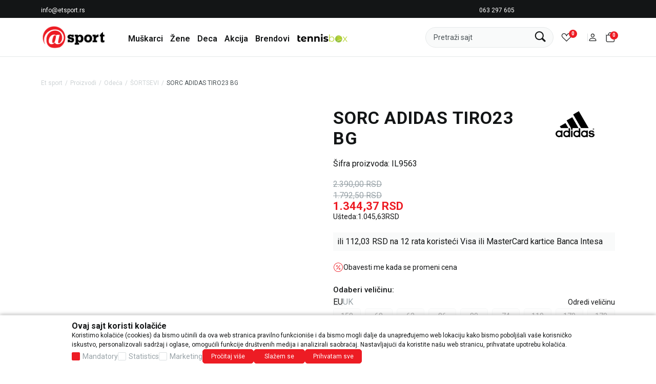

--- FILE ---
content_type: text/html; charset=UTF-8
request_url: https://www.etsport.rs/sortsevi/17882-sorc-adidas-tiro23-bg
body_size: 50513
content:


<!DOCTYPE html>
<html lang="sr">
<head>
        <meta name="viewport" content="width=device-width, initial-scale=1, maximum-scale=5.0">
    
    <meta name="generator" content="NBSHOP 7" />
    <meta name="author" content="NBSOFT">
    <meta http-equiv="content-type" content="text/html; charset=UTF-8">

    <meta http-equiv="X-UA-Compatible" content="IE=edge">
    <meta name="theme-color" content="#ed1c24">
    <meta name="msapplication-navbutton-color" content="#ed1c24">
    <meta name="apple-mobile-web-app-status-bar-style" content="#ed1c24">
    <link rel="canonical" href="https://www.etsport.rs/sortsevi/17882-sorc-adidas-tiro23-bg" />        <title>SORC ADIDAS TIRO23 BG  | Et sport</title>
    <meta name="title" content="SORC ADIDAS TIRO23 BG  | Et sport" />
    <meta name="description" content="&nbsp; &nbsp; &nbsp; &nbsp; &nbsp;Ključne Karakteristike:


	AEROREADY: Održava va&scaron;u kožu suvom i svežom tokom najintenzivnijih treninga.
	Reciklirani..." />
    <meta property="og:title" content="SORC ADIDAS TIRO23 BG  | Et sport"/>
    <meta property="og:type" content="article" />
    <meta property="og:url" content="https://www.etsport.rs/sortsevi/17882-sorc-adidas-tiro23-bg" />
    <meta property="og:image" content="https://www.etsport.rs/files/images/products/media/IL9/IL9563/images/IL9563.jpg"/>
    <meta property="og:image:url" content="https://www.etsport.rs/files/images/products/media/IL9/IL9563/images/IL9563.jpg"/>
    <meta property="og:site_name" content="Et sport"/>
    <meta property="og:description" content="&nbsp; &nbsp; &nbsp; &nbsp; &nbsp;Ključne Karakteristike:


	AEROREADY: Održava va&scaron;u kožu suvom i svežom tokom najintenzivnijih treninga.
	Reciklirani..."/>
    <meta property="fb:admins" content=""/>
    <meta itemprop="name" content="SORC ADIDAS TIRO23 BG  | Et sport">
    <meta itemprop="description" content="&nbsp; &nbsp; &nbsp; &nbsp; &nbsp;Ključne Karakteristike:


	AEROREADY: Održava va&scaron;u kožu suvom i svežom tokom najintenzivnijih treninga.
	Reciklirani...">
    <meta itemprop="image" content="https://www.etsport.rs/files/images/products/media/IL9/IL9563/images/IL9563.jpg">
    <meta name="twitter:card" content="summary_large_image">
    <meta name="twitter:title" content="SORC ADIDAS TIRO23 BG  | Et sport">
    <meta name="twitter:description" content="&nbsp; &nbsp; &nbsp; &nbsp; &nbsp;Ključne Karakteristike:


	AEROREADY: Održava va&scaron;u kožu suvom i svežom tokom najintenzivnijih treninga.
	Reciklirani...">
    <meta name="twitter:image" content="https://www.etsport.rs/files/images/products/media/IL9/IL9563/images/IL9563.jpg">

<meta name="robots" content="index, follow">

    <link rel="icon" type="image/vnd.microsoft.icon" href="https://www.etsport.rs/files/images/etSport/logo/32.png" />
    <link rel="shortcut icon" type="image/vnd.microsoft.icon" href="https://www.etsport.rs/files/images/etSport/logo/32.png" />

    <!-- Google Tag Manager -->
<script>(function(w,d,s,l,i){w[l]=w[l]||[];w[l].push({'gtm.start':
new Date().getTime(),event:'gtm.js'});var f=d.getElementsByTagName(s)[0],
j=d.createElement(s),dl=l!='dataLayer'?'&l='+l:'';j.async=true;j.src=
'https://www.googletagmanager.com/gtm.js?id='+i+dl;f.parentNode.insertBefore(j,f);
})(window,document,'script','dataLayer','GTM-5HVPBP4');</script>
<!-- End Google Tag Manager -->

<!-- Google tag (gtag.js) --> 
<script async src="https://www.googletagmanager.com/gtag/js?id=AW-660437363"></script> 
<script> 
window.dataLayer = window.dataLayer || []; 
function gtag(){dataLayer.push(arguments);} 
gtag('js', new Date()); 

gtag('config', 'AW-660437363');
</script><meta name="google-site-verification" content="iYUbxVZz_j6CZyrBLKLux7ANCNKCdBKKzvEjf9dOmD0" />
<!-- Meta Pixel Code -->
<script>
!function(f,b,e,v,n,t,s)
{if(f.fbq)return;n=f.fbq=function(){n.callMethod?
n.callMethod.apply(n,arguments):n.queue.push(arguments)};
if(!f._fbq)f._fbq=n;n.push=n;n.loaded=!0;n.version='2.0';
n.queue=[];t=b.createElement(e);t.async=!0;
t.src=v;s=b.getElementsByTagName(e)[0];
s.parentNode.insertBefore(t,s)}(window, document,'script',
'https://connect.facebook.net/en_US/fbevents.js');
fbq('init', '3498190570314553');
fbq('track', 'PageView');
</script>
<noscript><img height="1" width="1" style="display:none"
src="https://www.facebook.com/tr?id=3498190570314553&ev=PageView&noscript=1"
/></noscript>
<!-- End Meta Pixel Code --><link rel="stylesheet" href="https://www.etsport.rs/nb-public/themes/nbshop7_v1_1/nbthemes/nbshop_etsport/css/nb7.font.css?ver=1030_1.1" /><link rel="stylesheet" href="https://www.etsport.rs/nb-public/themes/nbshop7_v1_1/static/css/lib/bootstrap-icons.min.css?ver=1030_1.1" /><link rel="stylesheet" href="https://www.etsport.rs/nb-public/themes/nbshop7_v1_1/static/css/lib/nb-font-icons.css?ver=1030_1.1" /><link rel="stylesheet" href="https://www.etsport.rs/nb-public/themes/nbshop7_v1_1/static/css/lib/bootstrap.min.css?ver=1030_1.1" /><link rel="stylesheet" href="https://www.etsport.rs/nb-public/themes/nbshop7_v1_1/static/css/lib/slick.css?ver=1030_1.1" /><link rel="stylesheet" href="https://www.etsport.rs/nb-public/themes/nbshop7_v1_1/static/css/nbcore/nb7.reset.css?ver=1030_1.1" /><link rel="stylesheet" href="https://www.etsport.rs/nb-public/themes/nbshop7_v1_1/static/css/nbcore/nb7.primitive_core_variable.css?ver=1030_1.1" /><link rel="stylesheet" href="https://www.etsport.rs/nb-public/themes/nbshop7_v1_1/nbthemes/nbshop_etsport/css/nb7.color_palette.css?ver=1030_1.1" /><link rel="stylesheet" href="https://www.etsport.rs/nb-public/themes/nbshop7_v1_1/nbthemes/nbshop_etsport/css/nb7.core_variable.css?ver=1030_1.1" /><link rel="stylesheet" href="https://www.etsport.rs/nb-public/themes/nbshop7_v1_1/nbthemes/nbshop_etsport/css/nb7.product_core_variable.css?ver=1030_1.1" /><link rel="stylesheet" href="https://www.etsport.rs/nb-public/themes/nbshop7_v1_1/static/css/nbcore/nb7.typography.css?ver=1030_1.1" /><link rel="stylesheet" href="https://www.etsport.rs/nb-public/themes/nbshop7_v1_1/static/css/nbcore/nb7.core.css?ver=1030_1.1" /><link rel="stylesheet" href="https://www.etsport.rs/nb-public/themes/nbshop7_v1_1/static/css/nbcomponent/nb7.bootbox.css?ver=1030_1.1" /><link rel="stylesheet" href="https://www.etsport.rs/nb-public/themes/nbshop7_v1_1/static/css/nbcomponent/nb7.popover.css?ver=1030_1.1" /><link rel="stylesheet" href="https://www.etsport.rs/nb-public/themes/nbshop7_v1_1/static/css/nbcomponent/nb7.toasts.css?ver=1030_1.1" /><link rel="stylesheet" href="https://www.etsport.rs/nb-public/themes/nbshop7_v1_1/static/css/lib/slick.css?ver=1030_1.1" /><link rel="stylesheet" href="https://www.etsport.rs/nb-public/themes/nbshop7_v1_1/static/wsmenu/ecommerce-menu/webslidemenu/dropdown-effects/fade-down.css?ver=1030_1.1" /><link rel="stylesheet" href="https://www.etsport.rs/nb-public/themes/nbshop7_v1_1/static/wsmenu/ecommerce-menu/webslidemenu/webslidemenu.css?ver=1030_1.1" /><link rel="stylesheet" href="https://www.etsport.rs/nb-public/themes/nbshop7_v1_1/static/css/lib/lightgallery-bundle.css?ver=1030_1.1" /><link rel="stylesheet" href="https://www.etsport.rs/nb-public/themes/nbshop7_v1_1/static/css/lib/parsley.css?ver=1030_1.1" /><link rel="stylesheet" href="https://www.etsport.rs/nb-public/themes/nbshop7_v1_1/static/css/nbcomponent/nb7.forms.css?ver=1030_1.1" /><link rel="stylesheet" href="https://www.etsport.rs/nb-public/themes/nbshop7_v1_1/static/css/nbcomponent/nb7.html-editor.css?ver=1030_1.1" /><link rel="stylesheet" href="https://www.etsport.rs/nb-public/themes/nbshop7_v1_1/static/css/nbcomponent/nb7.link.css?ver=1030_1.1" /><link rel="stylesheet" href="https://www.etsport.rs/nb-public/themes/nbshop7_v1_1/static/css/nbcomponent/nb7.icon.css?ver=1030_1.1" /><link rel="stylesheet" href="https://www.etsport.rs/nb-public/themes/nbshop7_v1_1/static/css/nbcomponent/nb7.scroll.css?ver=1030_1.1" /><link rel="stylesheet" href="https://www.etsport.rs/nb-public/themes/nbshop7_v1_1/static/css/nbcomponent/nb7.card.css?ver=1030_1.1" /><link rel="stylesheet" href="https://www.etsport.rs/nb-public/themes/nbshop7_v1_1/static/css/nbcomponent/nb7.loader.css?ver=1030_1.1" /><link rel="stylesheet" href="https://www.etsport.rs/nb-public/themes/nbshop7_v1_1/static/css/nbcomponent/nb7.gallery.css?ver=1030_1.1" /><link rel="stylesheet" href="https://www.etsport.rs/nb-public/themes/nbshop7_v1_1/static/css/nbcomponent/nb7.buttons.css?ver=1030_1.1" /><link rel="stylesheet" href="https://www.etsport.rs/nb-public/themes/nbshop7_v1_1/static/css/nbcomponent/nb7.alert.css?ver=1030_1.1" /><link rel="stylesheet" href="https://www.etsport.rs/nb-public/themes/nbshop7_v1_1/static/css/nbcomponent/nb7.offcanvas.css?ver=1030_1.1" /><link rel="stylesheet" href="https://www.etsport.rs/nb-public/themes/nbshop7_v1_1/static/css/nbcomponent/nb7.modal.css?ver=1030_1.1" /><link rel="stylesheet" href="https://www.etsport.rs/nb-public/themes/nbshop7_v1_1/static/css/nbcore/nb7.animation.css?ver=1030_1.1" /><link rel="stylesheet" href="https://www.etsport.rs/nb-public/themes/nbshop7_v1_1/components/core/text/custom-text/custom-text/custom-text.css?ver=1030_1.1" /><link rel="stylesheet" href="https://www.etsport.rs/nb-public/themes/nbshop7_v1_1/components/core/info-box/empty-info-box-1/empty-info-box-1.css?ver=1030_1.1" /><link rel="stylesheet" href="https://www.etsport.rs/nb-public/themes/nbshop7_v1_1/components/product/product-attribute-1/product-attribute-1.css?ver=1030_1.1" /><link rel="stylesheet" href="https://www.etsport.rs/nb-public/themes/nbshop7_v1_1/components/product/product-discount/product-discount.css?ver=1030_1.1" /><link rel="stylesheet" href="https://www.etsport.rs/nb-public/themes/nbshop7_v1_1/components/complex/header/header-site-quick-links-2/header-site-quick-links-2.css?ver=1030_1.1" /><link rel="stylesheet" href="https://www.etsport.rs/nb-public/themes/nbshop7_v1_1/components/complex/elements/indicators/carousel-indicators/carousel-arrows-1/carousel-arrows-1.css?ver=1030_1.1" /><link rel="stylesheet" href="https://www.etsport.rs/nb-public/themes/nbshop7_v1_1/components/complex/elements/indicators/carousel-indicators/carousel-indicators/carousel-indicators.css?ver=1030_1.1" /><link rel="stylesheet" href="https://www.etsport.rs/nb-public/themes/nbshop7_v1_1/components/complex/header/header-info-carousel/header-info-carousel-3/header-info-carousel-3.css?ver=1030_1.1" /><link rel="stylesheet" href="https://www.etsport.rs/nb-public/themes/nbshop7_v1_1/components/complex/header/header-favorite/header-favorite-with-badge-1/header-favorite-with-badge-1.css?ver=1030_1.1" /><link rel="stylesheet" href="https://www.etsport.rs/nb-public/themes/nbshop7_v1_1/components/complex/header/header-site-user/header-site-user-dropdown-1/header-site-user-dropdown-1.css?ver=1030_1.1" /><link rel="stylesheet" href="https://www.etsport.rs/nb-public/themes/nbshop7_v1_1/components/complex/header/header-cart/header-cart-with-badge-1/header-cart-with-badge-1.css?ver=1030_1.1" /><link rel="stylesheet" href="https://www.etsport.rs/nb-public/themes/nbshop7_v1_1/components/core/link-with-image/link-with-image-1/link-with-image-1.css?ver=1030_1.1" /><link rel="stylesheet" href="https://www.etsport.rs/nb-public/themes/nbshop7_v1_1/components/complex/menu/menu-link-list-3/menu-link-list-3.css?ver=1030_1.1" /><link rel="stylesheet" href="https://www.etsport.rs/nb-public/themes/nbshop7_v1_1/components/complex/menu/menu-first-level-item/menu-first-level-item-1/menu-first-level-item-1.css?ver=1030_1.1" /><link rel="stylesheet" href="https://www.etsport.rs/nb-public/themes/nbshop7_v1_1/components/complex/header/header-site-user/header-user-links-3/header-user-links-3.css?ver=1030_1.1" /><link rel="stylesheet" href="https://www.etsport.rs/nb-public/themes/nbshop7_v1_1/components/complex/menu/menu-mobile-bottom-links/menu-mobile-bottom-links.css?ver=1030_1.1" /><link rel="stylesheet" href="https://www.etsport.rs/nb-public/themes/nbshop7_v1_1/components/core/text/heading-with-subheading/heading-with-subheading.css?ver=1030_1.1" /><link rel="stylesheet" href="https://www.etsport.rs/nb-public/themes/nbshop7_v1_1/components/complex/slider/slider-item/slider-item-box-28/slider-item-box-28.css?ver=1030_1.1" /><link rel="stylesheet" href="https://www.etsport.rs/nb-public/themes/nbshop7_v1_1/components/complex/slider/slider-item-list-box/slider-item-list-box-1/slider-item-list-box-1.css?ver=1030_1.1" /><link rel="stylesheet" href="https://www.etsport.rs/nb-public/themes/nbshop7_v1_1/components/header-components/cart-with-badge/NB7CartWithBadge1/NB7CartWithBadge1.css?ver=1030_1.1" /><link rel="stylesheet" href="https://www.etsport.rs/nb-public/themes/nbshop7_v1_1/components/complex/menu/menu-first-level-item-list-3/menu-first-level-item-list-3.css?ver=1030_1.1" /><link rel="stylesheet" href="https://www.etsport.rs/nb-public/themes/nbshop7_v1_1/components/complex/menu/menu-main-navigation/menu-main-navigation-3/menu-main-navigation-3.css?ver=1030_1.1" /><link rel="stylesheet" href="https://www.etsport.rs/nb-public/themes/nbshop7_v1_1/components/complex/menu/menu-second-level-item/menu-second-level-item-2/menu-second-level-item-2.css?ver=1030_1.1" /><link rel="stylesheet" href="https://www.etsport.rs/nb-public/themes/nbshop7_v1_1/components/complex/menu/menu-third-level-item-list-2/menu-third-level-item-list-2.css?ver=1030_1.1" /><link rel="stylesheet" href="https://www.etsport.rs/nb-public/themes/nbshop7_v1_1/components/complex/menu/menu-dropdown/menu-dropdown-4/menu-dropdown-4.css?ver=1030_1.1" /><link rel="stylesheet" href="https://www.etsport.rs/nb-public/themes/nbshop7_v1_1/components/complex/menu/menu-first-level-item/menu-first-level-item-3/menu-first-level-item-3.css?ver=1030_1.1" /><link rel="stylesheet" href="https://www.etsport.rs/nb-public/themes/nbshop7_v1_1/components/complex/header/header-site-user/header-user-links-4/header-user-links-4.css?ver=1030_1.1" /><link rel="stylesheet" href="https://www.etsport.rs/nb-public/themes/nbshop7_v1_1/components/complex/menu/menu-first-level-item-list-5/menu-first-level-item-list-5.css?ver=1030_1.1" /><link rel="stylesheet" href="https://www.etsport.rs/nb-public/themes/nbshop7_v1_1/_blocks/navigation-and-search/navigation/horizontal-navigation/horizontal-navigation-2/horizontal-navigation-2.css?ver=1030_1.1" /><link rel="stylesheet" href="https://www.etsport.rs/nb-public/themes/nbshop7_v1_1/components/complex/search/search-2/search-2.css?ver=1030_1.1" /><link rel="stylesheet" href="https://www.etsport.rs/nb-public/themes/nbshop7_v1_1/components/complex/search/search-icon-2/search-icon-2.css?ver=1030_1.1" /><link rel="stylesheet" href="https://www.etsport.rs/nb-public/themes/nbshop7_v1_1/components/complex/product/product-card/product-card.css?ver=1030_1.1" /><link rel="stylesheet" href="https://www.etsport.rs/nb-public/themes/nbshop7_v1_1/components/complex/product/product-name/product-name/product-name.css?ver=1030_1.1" /><link rel="stylesheet" href="https://www.etsport.rs/nb-public/themes/nbshop7_v1_1/components/complex/product/product-price/price-regular/price-regular.css?ver=1030_1.1" /><link rel="stylesheet" href="https://www.etsport.rs/nb-public/themes/nbshop7_v1_1/components/complex/product/product-price/price-old/price-old.css?ver=1030_1.1" /><link rel="stylesheet" href="https://www.etsport.rs/nb-public/themes/nbshop7_v1_1/components/complex/product/product-price/price-loyalty/price-loyalty.css?ver=1030_1.1" /><link rel="stylesheet" href="https://www.etsport.rs/nb-public/themes/nbshop7_v1_1/components/complex/product/product-prices/product-prices-1/product-prices-1.css?ver=1030_1.1" /><link rel="stylesheet" href="https://www.etsport.rs/nb-public/themes/nbshop7_v1_1/components/complex/product/product-card/product-card-5/product-card-5.css?ver=1030_1.1" /><link rel="stylesheet" href="https://www.etsport.rs/nb-public/themes/nbshop7_v1_1/components/complex/search/search-product-grid/search-product-grid-2/search-product-grid-2.css?ver=1030_1.1" /><link rel="stylesheet" href="https://www.etsport.rs/nb-public/themes/nbshop7_v1_1/components/core/box/box-with-link-list/box-with-link-list.css?ver=1030_1.1" /><link rel="stylesheet" href="https://www.etsport.rs/nb-public/themes/nbshop7_v1_1/components/complex/search/search-brands/search-brands-1/search-brands-1.css?ver=1030_1.1" /><link rel="stylesheet" href="https://www.etsport.rs/nb-public/themes/nbshop7_v1_1/components/complex/search/search-categories/search-categories-2/search-categories-2.css?ver=1030_1.1" /><link rel="stylesheet" href="https://www.etsport.rs/nb-public/themes/nbshop7_v1_1/components/core/text/custom-text-with-icon-1/custom-text-with-icon-1.css?ver=1030_1.1" /><link rel="stylesheet" href="https://www.etsport.rs/nb-public/themes/nbshop7_v1_1/components/complex/search/search-suggestions/search-suggestions-1/search-suggestions-1.css?ver=1030_1.1" /><link rel="stylesheet" href="https://www.etsport.rs/nb-public/themes/nbshop7_v1_1/components/core/tag/search-tag/search-tag-1/search-tag-1.css?ver=1030_1.1" /><link rel="stylesheet" href="https://www.etsport.rs/nb-public/themes/nbshop7_v1_1/components/complex/search/search-tag-list/search-tag-list-1/search-tag-list-1.css?ver=1030_1.1" /><link rel="stylesheet" href="https://www.etsport.rs/nb-public/themes/nbshop7_v1_1/components/complex/search/search-product-grid/search-product-grid-1/search-product-grid-1.css?ver=1030_1.1" /><link rel="stylesheet" href="https://www.etsport.rs/nb-public/themes/nbshop7_v1_1/components/complex/search/search-categories/search-categories-1/search-categories-1.css?ver=1030_1.1" /><link rel="stylesheet" href="https://www.etsport.rs/nb-public/themes/nbshop7_v1_1/components/complex/search/search-1/search-1.css?ver=1030_1.1" /><link rel="stylesheet" href="https://www.etsport.rs/nb-public/themes/nbshop7_v1_1/static/css/nbcomponent/nb7.price.css?ver=1030_1.1" /><link rel="stylesheet" href="https://www.etsport.rs/nb-public/themes/nbshop7_v1_1/_blocks/navigation-and-search/search/smart-search/smart-search-1/smart-search-1.css?ver=1030_1.1" /><link rel="stylesheet" href="https://www.etsport.rs/nb-public/themes/nbshop7_v1_1/_blocks/navigation-and-search/search/smart-search/smart-search-modal-2/smart-search-modal-2.css?ver=1030_1.1" /><link rel="stylesheet" href="https://www.etsport.rs/nb-public/themes/nbshop7_v1_1/_blocks/header-and-footer/header/ecommerce-header/ecommerce-header-12/ecommerce-header-12.css?ver=1030_1.1" /><link rel="stylesheet" href="https://www.etsport.rs/nb-public/themes/nbshop7_v1_1/components/complex/elements/breadcrumbs/breadcrumbs-inline/breadcrumbs-inline.css?ver=1030_1.1" /><link rel="stylesheet" href="https://www.etsport.rs/nb-public/themes/nbshop7_v1_1/_blocks/product/product-detail/product-detail-breadcrumbs/product-detail-breadcrumbs-inline-1/product-detail-breadcrumbs-inline-1.css?ver=1030_1.1" /><link rel="stylesheet" href="https://www.etsport.rs/nb-public/themes/nbshop7_v1_1/components/core/stickers/sticker-1/sticker-1.css?ver=1030_1.1" /><link rel="stylesheet" href="https://www.etsport.rs/nb-public/themes/nbshop7_v1_1/components/complex/product/product-list-v1/product-list-v1.css?ver=1030_1.1" /><link rel="stylesheet" href="https://www.etsport.rs/nb-public/themes/nbshop7_v1_1/components/core/discount/discount-1/discount-1.css?ver=1030_1.1" /><link rel="stylesheet" href="https://www.etsport.rs/nb-public/themes/nbshop7_v1_1/components/core/add-to-favorites/add-to-favorites-1/add-to-favorites-1.css?ver=1030_1.1" /><link rel="stylesheet" href="https://www.etsport.rs/nb-public/themes/nbshop7_v1_1/components/complex/elements/carousel-counter/carousel-counter-1/carousel-counter-1.css?ver=1030_1.1" /><link rel="stylesheet" href="https://www.etsport.rs/nb-public/themes/nbshop7_v1_1/components/complex/product/product-brand/product-brand-2/product-brand-2.css?ver=1030_1.1" /><link rel="stylesheet" href="https://www.etsport.rs/nb-public/themes/nbshop7_v1_1/components/complex/product/product-content-position/product-content-position-1/product-content-position-1.css?ver=1030_1.1" /><link rel="stylesheet" href="https://www.etsport.rs/nb-public/themes/nbshop7_v1_1/components/complex/product/product-gallery-carousel/product-gallery-carousel-3/product-gallery-carousel-3.css?ver=1030_1.1" /><link rel="stylesheet" href="https://www.etsport.rs/nb-public/themes/nbshop7_v1_1/components/complex/product/product-gallery-carousel/product-gallery-carousel-horizontal-1/product-gallery-carousel-horizontal-1.css?ver=1030_1.1" /><link rel="stylesheet" href="https://www.etsport.rs/nb-public/themes/nbshop7_v1_1/_blocks/product/product-detail/product-detail-gallery/product-detail-gallery-compound-carousel-3/product-detail-gallery-compound-carousel-3.css?ver=1030_1.1" /><link rel="stylesheet" href="https://www.etsport.rs/nb-public/themes/nbshop7_v1_1/components/complex/product/product-attribute-v1/product-attribute-v1.css?ver=1030_1.1" /><link rel="stylesheet" href="https://www.etsport.rs/nb-public/themes/nbshop7_v1_1/components/complex/product/product-name/product-name-with-attribute/product-name-with-attribute.css?ver=1030_1.1" /><link rel="stylesheet" href="https://www.etsport.rs/nb-public/themes/nbshop7_v1_1/_blocks/product/product-detail/product-detail-info/product-detail-name-1/product-detail-name-1.css?ver=1030_1.1" /><link rel="stylesheet" href="https://www.etsport.rs/nb-public/themes/nbshop7_v1_1/components/complex/product/product-code/product-code/product-code.css?ver=1030_1.1" /><link rel="stylesheet" href="https://www.etsport.rs/nb-public/themes/nbshop7_v1_1/components/complex/product/product-list/product-list-description/product-list-description.css?ver=1030_1.1" /><link rel="stylesheet" href="https://www.etsport.rs/nb-public/themes/nbshop7_v1_1/components/complex/product/product-price/price-saving/price-saving.css?ver=1030_1.1" /><link rel="stylesheet" href="https://www.etsport.rs/nb-public/themes/nbshop7_v1_1/components/complex/product/product-prices/product-prices-2/product-prices-2.css?ver=1030_1.1" /><link rel="stylesheet" href="https://www.etsport.rs/nb-public/themes/nbshop7_v1_1/components/core/icon-with-text/icon-with-link/link-with-icon-1/link-with-icon-1.css?ver=1030_1.1" /><link rel="stylesheet" href="https://www.etsport.rs/nb-public/themes/nbshop7_v1_1/components/complex/product/product-notification-link/product-lower-price-notification-link/product-lower-price-notification-link.css?ver=1030_1.1" /><link rel="stylesheet" href="https://www.etsport.rs/nb-public/themes/nbshop7_v1_1/_blocks/product/product-price/product-price-detail/product-price-detail-2/product-price-detail-2.css?ver=1030_1.1" /><link rel="stylesheet" href="https://www.etsport.rs/nb-public/themes/nbshop7_v1_1/_blocks/product/product-payment-info/product-payment-info-instalment/product-payment-info-instalment-detail-1/product-payment-info-instalment-detail-1.css?ver=1030_1.1" /><link rel="stylesheet" href="https://www.etsport.rs/nb-public/themes/nbshop7_v1_1/_blocks/product/product-user-activity/product-price-drop-notification-request/product-price-drop-notification-request-1/product-price-drop-notification-request-1.css?ver=1030_1.1" /><link rel="stylesheet" href="https://www.etsport.rs/nb-public/themes/nbshop7_v1_1/components/complex/product/product-image/product-related-image-1/product-related-image-1.css?ver=1030_1.1" /><link rel="stylesheet" href="https://www.etsport.rs/nb-public/themes/nbshop7_v1_1/components/complex/product/product-related-image-list/product-related-image-list-1/product-related-image-list-1.css?ver=1030_1.1" /><link rel="stylesheet" href="https://www.etsport.rs/nb-public/themes/nbshop7_v1_1/components/complex/size/selected-size/selected-size-1/selected-size-1.css?ver=1030_1.1" /><link rel="stylesheet" href="https://www.etsport.rs/nb-public/themes/nbshop7_v1_1/components/core/size/size-type-link-1/size-type-link-1.css?ver=1030_1.1" /><link rel="stylesheet" href="https://www.etsport.rs/nb-public/themes/nbshop7_v1_1/components/complex/product/product-size/product-size-info-1/product-size-info-1.css?ver=1030_1.1" /><link rel="stylesheet" href="https://www.etsport.rs/nb-public/themes/nbshop7_v1_1/components/core/size/size-value-box-1/size-value-box-1.css?ver=1030_1.1" /><link rel="stylesheet" href="https://www.etsport.rs/nb-public/themes/nbshop7_v1_1/components/complex/product/product-size-list/product-size-list-8/product-size-list-8.css?ver=1030_1.1" /><link rel="stylesheet" href="https://www.etsport.rs/nb-public/themes/nbshop7_v1_1/components/complex/product/product-determine-size/product-determine-size-1/product-determine-size-1.css?ver=1030_1.1" /><link rel="stylesheet" href="https://www.etsport.rs/nb-public/themes/nbshop7_v1_1/components/complex/product/product-size/product-size-availability-indicator/product-size-availability-indicator.css?ver=1030_1.1" /><link rel="stylesheet" href="https://www.etsport.rs/nb-public/themes/nbshop7_v1_1/components/complex/size/size-picker/tab-size-picker/tab-size-picker-4/tab-size-picker-4.css?ver=1030_1.1" /><link rel="stylesheet" href="https://www.etsport.rs/nb-public/themes/nbshop7_v1_1/_blocks/product/product-size/product-detail-size/product-detail-size-2/product-detail-size-2.css?ver=1030_1.1" /><link rel="stylesheet" href="https://www.etsport.rs/nb-public/themes/nbshop7_v1_1/components/complex/product/product-quantity/product-quantity-1/product-quantity-1.css?ver=1030_1.1" /><link rel="stylesheet" href="https://www.etsport.rs/nb-public/themes/nbshop7_v1_1/components/complex/product/product-quantity/product-quantity-add-to-cart-and-favorite-2/product-quantity-add-to-cart-and-favorite-2.css?ver=1030_1.1" /><link rel="stylesheet" href="https://www.etsport.rs/nb-public/themes/nbshop7_v1_1/static/css/nbcomponent/nb7.addtocart.css?ver=1030_1.1" /><link rel="stylesheet" href="https://www.etsport.rs/nb-public/themes/nbshop7_v1_1/_blocks/product/product-add-to-cart/product-add-to-cart-btn/product-add-to-cart-button-2/product-add-to-cart-button-2.css?ver=1030_1.1" /><link rel="stylesheet" href="https://www.etsport.rs/nb-public/themes/nbshop7_v1_1/components/core/tab-and-accordion/tab-and-accordion.css?ver=1030_1.1" /><link rel="stylesheet" href="https://www.etsport.rs/nb-public/themes/nbshop7_v1_1/components/complex/product/product-category/product-category-link-1/product-category-link-1.css?ver=1030_1.1" /><link rel="stylesheet" href="https://www.etsport.rs/nb-public/themes/nbshop7_v1_1/components/complex/product/product-specification/product-specification-2/product-specification-2.css?ver=1030_1.1" /><link rel="stylesheet" href="https://www.etsport.rs/nb-public/themes/nbshop7_v1_1/_blocks/product/additional-product-info/product-detail-description/product-detail-description-1/product-detail-description-1.css?ver=1030_1.1" /><link rel="stylesheet" href="https://www.etsport.rs/nb-public/themes/nbshop7_v1_1/components/core/style/typography/heading-with-icon-1/heading-with-icon-1.css?ver=1030_1.1" /><link rel="stylesheet" href="https://www.etsport.rs/nb-public/themes/nbshop7_v1_1/components/complex/product/product-image/product-image-with-positioned-content-v1/product-image-with-positioned-content-v1.css?ver=1030_1.1" /><link rel="stylesheet" href="https://www.etsport.rs/nb-public/themes/nbshop7_v1_1/components/complex/product/product-bubble/product-bubble-6/product-bubble-6.css?ver=1030_1.1" /><link rel="stylesheet" href="https://www.etsport.rs/nb-public/themes/nbshop7_v1_1/components/complex/product/product-button-with-bubble/product-button-with-bubble-6/product-button-with-bubble-6.css?ver=1030_1.1" /><link rel="stylesheet" href="https://www.etsport.rs/nb-public/themes/nbshop7_v1_1/components/complex/product/product-prices/product-prices-8/product-prices-8.css?ver=1030_1.1" /><link rel="stylesheet" href="https://www.etsport.rs/nb-public/themes/nbshop7_v1_1/components/complex/product/product-card/product-card-19/product-card-19.css?ver=1030_1.1" /><link rel="stylesheet" href="https://www.etsport.rs/nb-public/themes/nbshop7_v1_1/_blocks/marketing/recommender/similar-product-list/similar-product-list-carousel-2/similar-product-list-carousel-2.css?ver=1030_1.1" /><link rel="stylesheet" href="https://www.etsport.rs/nb-public/themes/nbshop7_v1_1/components/complex/product/product-box/product-box-detail-floater-6/product-box-detail-floater-6.css?ver=1030_1.1" /><link rel="stylesheet" href="https://www.etsport.rs/nb-public/themes/nbshop7_v1_1/_blocks/product/product-detail/product-detail-floater/product-detail-floater-6/product-detail-floater-6.css?ver=1030_1.1" /><link rel="stylesheet" href="https://www.etsport.rs/nb-public/themes/nbshop7_v1_1/components/complex/footer/footer-newsletter/footer-newsletter-4/footer-newsletter-4.css?ver=1030_1.1" /><link rel="stylesheet" href="https://www.etsport.rs/nb-public/themes/nbshop7_v1_1/components/core/box/info-box-8/info-box-8.css?ver=1030_1.1" /><link rel="stylesheet" href="https://www.etsport.rs/nb-public/themes/nbshop7_v1_1/components/complex/footer/footer-links/footer-links.css?ver=1030_1.1" /><link rel="stylesheet" href="https://www.etsport.rs/nb-public/themes/nbshop7_v1_1/components/complex/footer/footer-social-networks/footer-social-networks.css?ver=1030_1.1" /><link rel="stylesheet" href="https://www.etsport.rs/nb-public/themes/nbshop7_v1_1/components/complex/footer/footer-app-download/footer-app-download.css?ver=1030_1.1" /><link rel="stylesheet" href="https://www.etsport.rs/nb-public/themes/nbshop7_v1_1/components/complex/footer/footer-payment-cards/footer-payment-cards.css?ver=1030_1.1" /><link rel="stylesheet" href="https://www.etsport.rs/nb-public/themes/nbshop7_v1_1/components/complex/footer/footer-change-site-instance/footer-change-site-instance-1/footer-change-site-instance-1.css?ver=1030_1.1" /><link rel="stylesheet" href="https://www.etsport.rs/nb-public/themes/nbshop7_v1_1/components/complex/footer/footer-disclaimer/footer-disclaimer.css?ver=1030_1.1" /><link rel="stylesheet" href="https://www.etsport.rs/nb-public/themes/nbshop7_v1_1/components/complex/footer/footer-copyright/footer-copyright.css?ver=1030_1.1" /><link rel="stylesheet" href="https://www.etsport.rs/nb-public/themes/nbshop7_v1_1/components/complex/cookie/cookie-consent/cookie-consent-1/cookie-consent-1.css?ver=1030_1.1" /><link rel="stylesheet" href="https://www.etsport.rs/nb-public/themes/nbshop7_v1_1/components/complex/elements/scroll-to-top/scroll-to-top.css?ver=1030_1.1" /><link rel="stylesheet" href="https://www.etsport.rs/nb-public/themes/nbshop7_v1_1/components/complex/form/antispam/antispam-select/antispam-select.css?ver=1030_1.1" /><link rel="stylesheet" href="https://www.etsport.rs/nb-public/themes/nbshop7_v1_1/components/complex/cart/mini-cart/mini-cart-offcanvas/mini-cart-offcanvas.css?ver=1030_1.1" /><link rel="stylesheet" href="https://www.etsport.rs/nb-public/themes/nbshop7_v1_1/components/complex/cart/mini-cart/mini-cart-total-1/mini-cart-total-1.css?ver=1030_1.1" /><link rel="stylesheet" href="https://www.etsport.rs/nb-public/themes/nbshop7_v1_1/components/complex/cart/cart-price/cart-price-regular/cart-price-regular.css?ver=1030_1.1" /><link rel="stylesheet" href="https://www.etsport.rs/nb-public/themes/nbshop7_v1_1/components/complex/cart/cart-price/cart-price-old/cart-price-old.css?ver=1030_1.1" /><link rel="stylesheet" href="https://www.etsport.rs/nb-public/themes/nbshop7_v1_1/components/complex/cart/cart-price/cart-price-promotional/cart-price-promotional.css?ver=1030_1.1" /><link rel="stylesheet" href="https://www.etsport.rs/nb-public/themes/nbshop7_v1_1/components/complex/cart/cart-prices/cart-price-and-quantity-1/cart-price-and-quantity-1.css?ver=1030_1.1" /><link rel="stylesheet" href="https://www.etsport.rs/nb-public/themes/nbshop7_v1_1/components/complex/cart/cart-item-name/cart-item-name.css?ver=1030_1.1" /><link rel="stylesheet" href="https://www.etsport.rs/nb-public/themes/nbshop7_v1_1/components/complex/cart/mini-cart/cart-box-6/cart-box-6.css?ver=1030_1.1" /><link rel="stylesheet" href="https://www.etsport.rs/nb-public/themes/nbshop7_v1_1/components/complex/cart/mini-cart/cart-items-list/cart-items-list.css?ver=1030_1.1" /><link rel="stylesheet" href="https://www.etsport.rs/nb-public/themes/nbshop7_v1_1/components/complex/cart/cart-price/cart-price-courier/cart-price-courier.css?ver=1030_1.1" /><link rel="stylesheet" href="https://www.etsport.rs/nb-public/themes/nbshop7_v1_1/components/complex/cart/cart-price/cart-price-total/price-with-taxes/price-with-taxes.css?ver=1030_1.1" /><link rel="stylesheet" href="https://www.etsport.rs/nb-public/themes/nbshop7_v1_1/components/complex/cart/cart-price/cart-price-total/price-without-taxes/price-without-taxes.css?ver=1030_1.1" /><link rel="stylesheet" href="https://www.etsport.rs/nb-public/themes/nbshop7_v1_1/components/complex/cart/cart-price/cart-price-voucher/cart-price-voucher.css?ver=1030_1.1" /><link rel="stylesheet" href="https://www.etsport.rs/nb-public/themes/nbshop7_v1_1/components/complex/cart/mini-cart/pricing-quick-basket-1/pricing-quick-basket-1.css?ver=1030_1.1" /><link rel="stylesheet" href="https://www.etsport.rs/nb-public/themes/nbshop7_v1_1/components/complex/cart/mini-cart/mini-cart-content-product-3/mini-cart-content-product-3.css?ver=1030_1.1" /><link rel="stylesheet" href="https://www.etsport.rs/nb-public/themes/nbshop7_v1_1/_blocks/checkout/mini-cart/mini-cart-offcanvas/mini-cart-offcanvas-5/mini-cart-offcanvas-5.css?ver=1030_1.1" /><link rel="stylesheet" href="https://www.etsport.rs/nb-public/themes/nbshop7_v1_1/components/core/messaging/NBAlert2/NBAlert2.css?ver=1030_1.1" /><link rel="stylesheet" href="https://www.etsport.rs/nb-public/themes/nbshop7_v1_1/components/complex/form/social-login/social-login.css?ver=1030_1.1" /><link rel="stylesheet" href="https://www.etsport.rs/nb-public/themes/nbshop7_v1_1/components/complex/forms/login-forms/login-form-2/login-form-2.css?ver=1030_1.1" /><link rel="stylesheet" href="https://www.etsport.rs/nb-public/themes/nbshop7_v1_1/components/complex/form/password/NBShowHidePassword/NBShowHidePassword.css?ver=1030_1.1" /><link rel="stylesheet" href="https://www.etsport.rs/nb-public/themes/nbshop7_v1_1/_blocks/user/account/login/login-modal-2/login-modal-2.css?ver=1030_1.1" /><link rel="stylesheet" href="https://www.etsport.rs/nb-public/themes/nbshop7_v1_1/components/complex/form/checkbox/register-privacy-policy-consent-checkbox/register-privacy-policy-consent-checkbox.css?ver=1030_1.1" /><link rel="stylesheet" href="https://www.etsport.rs/nb-public/themes/nbshop7_v1_1/components/complex/forms/registration-forms/register-form-company-user-1/register-form-company-user-1.css?ver=1030_1.1" /><link rel="stylesheet" href="https://www.etsport.rs/nb-public/themes/nbshop7_v1_1/components/complex/forms/registration-forms/register-form-physical-user-1/register-form-physical-user-1.css?ver=1030_1.1" /><link rel="stylesheet" href="https://www.etsport.rs/nb-public/themes/nbshop7_v1_1/static/css/nbcomponent/nb7.autocomplete.css?ver=1030_1.1" /><link rel="stylesheet" href="https://www.etsport.rs/nb-public/themes/nbshop7_v1_1/_blocks/user/account/registration/registration-form-1/registration-form-1.css?ver=1030_1.1" /><link rel="stylesheet" href="https://www.etsport.rs/nb-public/themes/nbshop7_v1_1/_blocks/user/account/registration/registration-modal-placeholder-1/registration-modal-placeholder-1.css?ver=1030_1.1" /><link rel="stylesheet" href="https://www.etsport.rs/nb-public/themes/nbshop7_v1_1/components/complex/newsletter/newsletter-form-popup-1/newsletter-form-popup-1.css?ver=1030_1.1" /><link rel="stylesheet" href="https://www.etsport.rs/nb-public/themes/nbshop7_v1_1/_blocks/marketing/newsletter/newsletter-form/newsletter-form-popup-1/newsletter-form-popup-1.css?ver=1030_1.1" /><link rel="stylesheet" href="https://www.etsport.rs/nb-public/themes/nbshop7_v1_1/components/complex/user/mandatory-login/mandatory-login-1/mandatory-login-1.css?ver=1030_1.1" /><link rel="stylesheet" href="https://www.etsport.rs/nb-public/themes/nbshop7_v1_1/components/complex/user/mandatory-login/mandatory-register-1/mandatory-register-1.css?ver=1030_1.1" /><link rel="stylesheet" href="https://www.etsport.rs/nb-public/themes/nbshop7_v1_1/components/complex/user/mandatory-login/mandatory-login-case-1/mandatory-login-case-1.css?ver=1030_1.1" /><link rel="stylesheet" href="https://www.etsport.rs/nb-public/themes/nbshop7_v1_1/components/complex/user/mandatory-login/mandatory-login-modal-1/mandatory-login-modal-1.css?ver=1030_1.1" /><link rel="stylesheet" href="https://www.etsport.rs/nb-public/themes/nbshop7_v1_1/components/complex/forms/lost-password-forms/lost-password-form-1/lost-password-form-1.css?ver=1030_1.1" /><link rel="stylesheet" href="https://www.etsport.rs/nb-public/themes/nbshop7_v1_1/_blocks/user/account/lost-password/lost-password-modal-1/lost-password-modal-1.css?ver=1030_1.1" /><link rel="stylesheet" href="https://www.etsport.rs/nb-public/themes/nbshop7_v1_1/_blocks/header-and-footer/footer/ecommerce-footer/ecommerce-footer-13/ecommerce-footer-13.css?ver=1030_1.1" /><link rel="stylesheet" href="https://www.etsport.rs/nb-public/themes/nbshop7_v1_1/nbthemes/nbshop_etsport/css/nb7.custom.css?ver=1030_1.1" /><link rel="stylesheet" href="https://www.etsport.rs/nb-public/themes/nbshop7_v1_1/nbthemes/nbshop_etsport/css/nb7.component_variables.css?ver=1030_1.1" />
    <script id="nbsoft_var_head" type="text/javascript">
        var nb_site_url  = 'https://www.etsport.rs';
        var nb_site_url_with_country_lang  = 'https://www.etsport.rs';
        var nb_cart_page_url = 'https://www.etsport.rs/kupovina';
        var nb_active_page_url = 'https://www.etsport.rs/sortsevi/17882-sorc-adidas-tiro23-bg';
        var nb_type_page = 'product';
        var nb_type_page_object_id = '17882';
        var nb_enable_lang = '';
        var promoModalPopNumberDaysInit = 0;
        var showAllwaysOnHomePage = false;
        var resetCookieConfirm = false;
        var disableFBBrowserEvents = true;
        var fb_pixel_id = '';
        var fb_token = '';
        var fb_test_event_code = '';
        var gtm_ga4_advanced = true;
        var cookieSettingTypeVar = 'settingThree';
        var flowPlayerToken = '';
        var ecommerceWrapVar = '';
        var metric_onload_event_id = typeof crypto.randomUUID === "function" ? crypto.randomUUID() : Date.now();
        var parsleyErrorCyrillic = false;
        var startPager = parseInt(0);
        var captchaType = 'NB_CAPTCHA_SELECT';

        //SF variables
        var salesForceMID = '';
        var salesForceUniqueIdentifier = '';
        var salesForceConcept = '';
        var SFGrantType = 'client_credentials';
        var SFClientId = '';
        var SFClientSecret = '';
        var SFUniqueKey = '';
        var SFUrlKey = '';
        var SFTimezone = '';
        var SFConsentMode = 'nb_consent';
        var SFCharacterMapping = '';
    </script>

    
    
</head>

<body class="cc-srb lc-sr uc-product_details tp-product nbtmp-product-detail-page-tmp-11   b2c-users  category-id-1 category-id-3 category-id-32    ">




            <header id="block1495" data-site-page-id="1" data-layout-id="743" data-block-id="1495" data-parent-block-id="0" data-block-position="" data-block-public-key="0b815b1c3e75b6072254ba0d8b74c2cdfeb6071b9b5fd10bc6adefd6431db7be05247c5ca289662a0121653846a5a7b96994984c0fcf5e6e95c5dbaa2ec8116e"    class=" block ecommerce-header-12 nb-ecommerce-header-12 header nbf-ecommerce-header nb-in-out-fixed "><div class="nb-content-wrapper nb-header-top-wrapper" ><div class="nb-content-wrapper container nb-container" ><div class="row align-items-center"><div class="col-12 col-sm-12 col-md-12 col-lg-3 col-xl-3 nb-mobile-hidden nb-header-quick-links-left"><div class="nb-component nb-header-site-quick-links-2 " ><div class="nb-component nb-html-editor " ><p><a href="mailto:info@etsport.rs" target="_self" title="info@etsport.rs">info@etsport.rs</a></p>
</div></div></div><div class="col-12 col-sm-12 col-md-12 col-lg-6 col-xl-6 nb-header-info-carousel-col"><div class="nb-component nb-header-info-carousel-3 " ><div class="nb-slider"><div class="slider "><div class="nb-slider-init nbf-slider-init " data-nb-sl-opt-showArrows="true"
                 data-nb-sl-opt-autoPlay="true"
                 data-nb-sl-opt-scrollItems="1" 
                 data-nb-sl-opt-showDots="false"
                 data-nb-sl-opt-infinite="true"
                 data-nb-sl-opt-showItems="1"
                 data-nb-sl-opt-showItems-Lg="1"
                 data-nb-sl-opt-showItems-Md="1"
                 data-nb-sl-opt-showItems-SM="1"
                 data-nb-sl-opt-showItems-Xs="1" ><div class="nb-slider-item nbf-slider-item "><div class="nb-component nb-slider-item-image " ><div class="nb-component nb-picture nb-img-wrapper " ><picture><img src="/files/images/Baneri2025/222(5).png" class="nb-img  " alt=" "   ></picture></div></div></div><div class="nb-slider-item nbf-slider-item "><a href="#" title="Besplatna dostava za porudžbine preko 6.000 rsd" class="nb-link nb-slider-title" target="_self" >Besplatna dostava za porudžbine preko 6.000 rsd</a></div></div><div class="nb-slider-arrows "></div></div><div class="nb-slider-dots "></div></div></div></div><div class="col-12 col-sm-12 col-md-12 col-lg-3 col-xl-3 nb-mobile-hidden nb-header-quick-links-right"><div class="nb-component nb-header-site-quick-links-2 " ><div class="nb-component nb-html-editor " ><p><a href="tel:063 297 605" target="_self" title="063 297 605">063 297 605</a></p>
</div></div></div></div></div></div><div class="nb-content-wrapper nb-header-middle-wrapper nbf-header-wrapper" ><div class="nb-content-wrapper container nb-container" ><div class="nb-content-wrapper nb-wrapper" ><div class="nb-component nb-logo "  itemscope itemtype="https://schema.org/Organization" ><div class="nb-component nb-picture nb-img-wrapper " ><a href="https://www.etsport.rs" title="Et sport" class="nb-link " target="_self" ><picture><img src="/files/images/etSport/logo/2021-02-12.png" class="nb-img  " alt="Et sport"   ></picture></a></div></div><div class="nb-content-wrapper nb-main-navigation-wrapper container nb-container" >


    <div id="block1118" data-site-page-id="1" data-layout-id="743" data-block-id="1118" data-parent-block-id="1115" data-block-position="main-navigation" data-block-public-key="b4e88789f5236ddf72876a52852d590882ff3858c5c76375c1f09e31a02aec25d65257ace8cbcae96c8964a7b4015ca175d488298dbf0fabcecf99e7e90e9861"    class=" block horizontal-navigation-2 nb-horizontal-navigation-2 "><div class="nb-component nb-main-navigation-3 nbf-main-navigation wsmain clearfix " ><nav class="wsmenu clearfix"><ul class="nb-component nb-menu-first-level-item-list-5 nb-menu-first-level-item-list nbf-menu-first-level-item-list wsmenu-list " ><div class="nb-content-wrapper nb-mobile-header" ><div class="nb-content-wrapper nb-mobile-header-title-wrapper" >   <i class="nb-icon nbi  bi-chevron-left nb-menu-back nbf-menu-back" ></i><div class="custom-text nb-current-menu-item-name nbf-header-menu-title" >Meni</div></div></div><div class="nb-mobile-search-button nbf-search-button" tabindex="-1" role="button" aria-label="Kliknite za otvaranje pretrage" aria-hidden="true"><div class="custom-text " >Pretraži sajt</div>   <i class="nb-icon nbi  bi-search" ></i></div><div class="nb-component nb-header-user-links-4 " ><div class="nb-content-wrapper nb-not-logged-in-links-wrapper" ><a href="https://www.etsport.rs/prijava?back_url=https://www.etsport.rs/sortsevi/17882-sorc-adidas-tiro23-bg" title="Prijava" class="nb-link nb-user-login-link" target="_self" >Prijava</a><a href="https://www.etsport.rs/registracija" title="Registracija" class="nb-link nb-user-register-link" target="_self" >Registracija</a></div></div><li class="nb-component nb-menu-first-level-item-3 nbf-menu-first-level-item  " aria-haspopup="true" ><a href="https://www.etsport.rs/proizvodi/muskarci" title="" class="nb-link nb-first-level-menu-item-link nbf-first-level-menu-item-link navtext" target="_self" ><div class="nb-component nb-menu-title nbf-menu-title nb-first-level-menu-item-title" >Muškarci</div></a><div class="nb-component nb-menu-dropdown-4 nb-menu-dropdown nbf-menu-dropdown wsmegamenu  " ><div class="nb-content-wrapper container" ><div class="row "><div class="col-12 col-sm-12 col-md-12 col-lg-8 col-xl-8 "><div class="nb-content-wrapper nb-menu-second-level-item-list nbf-menu-second-level-item-list" ><ul class="row"><div class="col-12 col-sm-12 col-md-12 col-lg-3 col-xl-3 "><div class="nb-component nb-menu-second-level-item-2 nbf-menu-second-level-item " ><a href="https://www.etsport.rs/obuca/muskarci" title="Obuća" class="nb-link nb-second-level-menu-item-link nbf-second-level-menu-item-link" target="_self" ><div class="nb-component nb-menu-image " ><img src="https://www.etsport.rs/files/files/300x300m.jpg" class="nb-img  " alt=""   ></div><div class="nb-component nb-menu-title nbf-menu-title nb-second-level-menu-item-title" >Obuća</div>   <i class="nb-icon nbi  bi-chevron-down" ></i></a></div><div class="nb-component nb-menu-third-level-item-list-2 nbf-menu-third-level-item-list " ><a href="https://www.etsport.rs/obuca/muskarci" title="Sva obuća" class="nb-link nb-third-level-menu-item-link nbf-third-level-menu-item-link " target="_self" ><div class="nb-component nb-menu-title nbf-menu-title nb-third-level-menu-item-title" >Sva obuća</div></a><a href="https://www.etsport.rs/patike/muskarci/" title="Patike" class="nb-link nb-third-level-menu-item-link nbf-third-level-menu-item-link " target="_self" ><div class="nb-component nb-menu-title nbf-menu-title nb-third-level-menu-item-title" >Patike</div></a><a href="https://www.etsport.rs/obuca-za-fudbal/muskarci/" title="Obuća za fudbal" class="nb-link nb-third-level-menu-item-link nbf-third-level-menu-item-link " target="_self" ><div class="nb-component nb-menu-title nbf-menu-title nb-third-level-menu-item-title" >Obuća za fudbal</div></a><a href="https://www.etsport.rs/patike-za-trcanje/muskarci/" title="Patike za trčanje" class="nb-link nb-third-level-menu-item-link nbf-third-level-menu-item-link " target="_self" ><div class="nb-component nb-menu-title nbf-menu-title nb-third-level-menu-item-title" >Patike za trčanje</div></a><a href="https://www.etsport.rs/patike-za-kosarku/muskarci/" title="Patike za košarku" class="nb-link nb-third-level-menu-item-link nbf-third-level-menu-item-link " target="_self" ><div class="nb-component nb-menu-title nbf-menu-title nb-third-level-menu-item-title" >Patike za košarku</div></a><a href="https://www.etsport.rs/patike-za-rukomet/muskarci/" title="Patike za rukomet" class="nb-link nb-third-level-menu-item-link nbf-third-level-menu-item-link " target="_self" ><div class="nb-component nb-menu-title nbf-menu-title nb-third-level-menu-item-title" >Patike za rukomet</div></a><a href="https://www.etsport.rs/patike-za-tenis/muskarci/" title="Patike za tenis" class="nb-link nb-third-level-menu-item-link nbf-third-level-menu-item-link " target="_self" ><div class="nb-component nb-menu-title nbf-menu-title nb-third-level-menu-item-title" >Patike za tenis</div></a><a href="https://www.etsport.rs/cipele/muskarci/" title="Cipele" class="nb-link nb-third-level-menu-item-link nbf-third-level-menu-item-link " target="_self" ><div class="nb-component nb-menu-title nbf-menu-title nb-third-level-menu-item-title" >Cipele</div></a><a href="https://www.etsport.rs/letnja-obuca/muskarci/" title="Letnja obuća" class="nb-link nb-third-level-menu-item-link nbf-third-level-menu-item-link " target="_self" ><div class="nb-component nb-menu-title nbf-menu-title nb-third-level-menu-item-title" >Letnja obuća</div></a><a href="https://www.etsport.rs/zimska-obuca/muskarci/" title="Zimska obuća" class="nb-link nb-third-level-menu-item-link nbf-third-level-menu-item-link " target="_self" ><div class="nb-component nb-menu-title nbf-menu-title nb-third-level-menu-item-title" >Zimska obuća</div></a></div></div><div class="col-12 col-sm-12 col-md-12 col-lg-3 col-xl-3 "><div class="nb-component nb-menu-second-level-item-2 nbf-menu-second-level-item " ><a href="https://www.etsport.rs/odeca/muskarci/" title="Odeća" class="nb-link nb-second-level-menu-item-link nbf-second-level-menu-item-link" target="_self" ><div class="nb-component nb-menu-image " ><img src="https://www.etsport.rs/files/files/300x300m1.jpg" class="nb-img  " alt=""   ></div><div class="nb-component nb-menu-title nbf-menu-title nb-second-level-menu-item-title" >Odeća</div>   <i class="nb-icon nbi  bi-chevron-down" ></i></a></div><div class="nb-component nb-menu-third-level-item-list-2 nbf-menu-third-level-item-list " ><a href="https://www.etsport.rs/odeca/muskarci/" title="Sva odeća" class="nb-link nb-third-level-menu-item-link nbf-third-level-menu-item-link " target="_self" ><div class="nb-component nb-menu-title nbf-menu-title nb-third-level-menu-item-title" >Sva odeća</div></a><a href="https://www.etsport.rs/majice/muskarci/" title="Majice" class="nb-link nb-third-level-menu-item-link nbf-third-level-menu-item-link " target="_self" ><div class="nb-component nb-menu-title nbf-menu-title nb-third-level-menu-item-title" >Majice</div></a><a href="https://www.etsport.rs/trenerke/muskarci/" title="Trenerke" class="nb-link nb-third-level-menu-item-link nbf-third-level-menu-item-link " target="_self" ><div class="nb-component nb-menu-title nbf-menu-title nb-third-level-menu-item-title" >Trenerke</div></a><a href="https://www.etsport.rs/duksevi/muskarci" title="Duksevi" class="nb-link nb-third-level-menu-item-link nbf-third-level-menu-item-link " target="_self" ><div class="nb-component nb-menu-title nbf-menu-title nb-third-level-menu-item-title" >Duksevi</div></a><a href="https://www.etsport.rs/donji-deo-trenerke/muskarci/" title="Donji deo trenerke" class="nb-link nb-third-level-menu-item-link nbf-third-level-menu-item-link " target="_self" ><div class="nb-component nb-menu-title nbf-menu-title nb-third-level-menu-item-title" >Donji deo trenerke</div></a><a href="https://www.etsport.rs/helanke/muskarci/" title="Helanke" class="nb-link nb-third-level-menu-item-link nbf-third-level-menu-item-link " target="_self" ><div class="nb-component nb-menu-title nbf-menu-title nb-third-level-menu-item-title" >Helanke</div></a><a href="https://www.etsport.rs/sortsevi/muskarci+unisex/" title="Šorcevi" class="nb-link nb-third-level-menu-item-link nbf-third-level-menu-item-link " target="_self" ><div class="nb-component nb-menu-title nbf-menu-title nb-third-level-menu-item-title" >Šorcevi</div></a><a href="https://www.etsport.rs/sortsevi-za-kupanje/muskarci+unisex/" title="Šorcevi za kupanje" class="nb-link nb-third-level-menu-item-link nbf-third-level-menu-item-link " target="_self" ><div class="nb-component nb-menu-title nbf-menu-title nb-third-level-menu-item-title" >Šorcevi za kupanje</div></a><a href="https://www.etsport.rs/kupaci-program/muskarci+unisex/" title="Kupaći program" class="nb-link nb-third-level-menu-item-link nbf-third-level-menu-item-link " target="_self" ><div class="nb-component nb-menu-title nbf-menu-title nb-third-level-menu-item-title" >Kupaći program</div></a><a href="https://www.etsport.rs/prsluci/muskarci/" title="Prsluci" class="nb-link nb-third-level-menu-item-link nbf-third-level-menu-item-link " target="_self" ><div class="nb-component nb-menu-title nbf-menu-title nb-third-level-menu-item-title" >Prsluci</div></a><a href="https://www.etsport.rs/jakne/muskarci/" title="Jakne" class="nb-link nb-third-level-menu-item-link nbf-third-level-menu-item-link " target="_self" ><div class="nb-component nb-menu-title nbf-menu-title nb-third-level-menu-item-title" >Jakne</div></a><a href="https://www.etsport.rs/ski-oprema/muskarci/" title="Ski oprema" class="nb-link nb-third-level-menu-item-link nbf-third-level-menu-item-link " target="_self" ><div class="nb-component nb-menu-title nbf-menu-title nb-third-level-menu-item-title" >Ski oprema</div></a><a href="https://www.etsport.rs/gace/muskarci" title="Gaće" class="nb-link nb-third-level-menu-item-link nbf-third-level-menu-item-link " target="_self" ><div class="nb-component nb-menu-title nbf-menu-title nb-third-level-menu-item-title" >Gaće</div></a></div></div><div class="col-12 col-sm-12 col-md-12 col-lg-3 col-xl-3 "><div class="nb-component nb-menu-second-level-item-2 nbf-menu-second-level-item " ><a href="https://www.etsport.rs/aksesoari/muskarci/" title="Aksesoari" class="nb-link nb-second-level-menu-item-link nbf-second-level-menu-item-link" target="_self" ><div class="nb-component nb-menu-image " ><img src="https://www.etsport.rs/files/files/300x300m2.jpg" class="nb-img  " alt=""   ></div><div class="nb-component nb-menu-title nbf-menu-title nb-second-level-menu-item-title" >Aksesoari</div>   <i class="nb-icon nbi  bi-chevron-down" ></i></a></div><div class="nb-component nb-menu-third-level-item-list-2 nbf-menu-third-level-item-list " ><a href="https://www.etsport.rs/aksesoari/muskarci/" title="Svi aksesoari" class="nb-link nb-third-level-menu-item-link nbf-third-level-menu-item-link " target="_self" ><div class="nb-component nb-menu-title nbf-menu-title nb-third-level-menu-item-title" >Svi aksesoari</div></a><a href="https://www.etsport.rs/rancevi/muskarci+unisex/" title="Rančevi" class="nb-link nb-third-level-menu-item-link nbf-third-level-menu-item-link " target="_self" ><div class="nb-component nb-menu-title nbf-menu-title nb-third-level-menu-item-title" >Rančevi</div></a><a href="https://www.etsport.rs/torbe/muskarci+unisex/" title="Torbe" class="nb-link nb-third-level-menu-item-link nbf-third-level-menu-item-link " target="_self" ><div class="nb-component nb-menu-title nbf-menu-title nb-third-level-menu-item-title" >Torbe</div></a><a href="https://www.etsport.rs/torbice/muskarci+unisex/" title="Torbice" class="nb-link nb-third-level-menu-item-link nbf-third-level-menu-item-link " target="_self" ><div class="nb-component nb-menu-title nbf-menu-title nb-third-level-menu-item-title" >Torbice</div></a><a href="https://www.etsport.rs/proizvodi?search=lopta" title="Lopte" class="nb-link nb-third-level-menu-item-link nbf-third-level-menu-item-link " target="_self" ><div class="nb-component nb-menu-title nbf-menu-title nb-third-level-menu-item-title" >Lopte</div></a><a href="https://www.etsport.rs/oprema-za-fudbal/muskarci+unisex/" title="Oprema za fudbal" class="nb-link nb-third-level-menu-item-link nbf-third-level-menu-item-link " target="_self" ><div class="nb-component nb-menu-title nbf-menu-title nb-third-level-menu-item-title" >Oprema za fudbal</div></a><a href="https://www.etsport.rs/markeri/muskarci/" title="Markeri" class="nb-link nb-third-level-menu-item-link nbf-third-level-menu-item-link " target="_self" ><div class="nb-component nb-menu-title nbf-menu-title nb-third-level-menu-item-title" >Markeri</div></a><a href="https://www.etsport.rs/flasice/muskarci+unisex/" title="Flašice" class="nb-link nb-third-level-menu-item-link nbf-third-level-menu-item-link " target="_self" ><div class="nb-component nb-menu-title nbf-menu-title nb-third-level-menu-item-title" >Flašice</div></a><a href="https://www.etsport.rs/carape/muskarci+unisex/" title="Čarape" class="nb-link nb-third-level-menu-item-link nbf-third-level-menu-item-link " target="_self" ><div class="nb-component nb-menu-title nbf-menu-title nb-third-level-menu-item-title" >Čarape</div></a><a href="https://www.etsport.rs/kape/muskarci+unisex/" title="Kape" class="nb-link nb-third-level-menu-item-link nbf-third-level-menu-item-link " target="_self" ><div class="nb-component nb-menu-title nbf-menu-title nb-third-level-menu-item-title" >Kape</div></a><a href="https://www.etsport.rs/kacketi/kacketi1" title="Kačketi" class="nb-link nb-third-level-menu-item-link nbf-third-level-menu-item-link " target="_self" ><div class="nb-component nb-menu-title nbf-menu-title nb-third-level-menu-item-title" >Kačketi</div></a><a href="https://www.etsport.rs/stitnici1/" title="Štitnici" class="nb-link nb-third-level-menu-item-link nbf-third-level-menu-item-link " target="_self" ><div class="nb-component nb-menu-title nbf-menu-title nb-third-level-menu-item-title" >Štitnici</div></a><a href="https://www.etsport.rs/novcanici/muskarci+unisex" title="Novčanici" class="nb-link nb-third-level-menu-item-link nbf-third-level-menu-item-link " target="_self" ><div class="nb-component nb-menu-title nbf-menu-title nb-third-level-menu-item-title" >Novčanici</div></a><a href="https://www.etsport.rs/mrezice/muskarci+unisex/" title="Mrežice" class="nb-link nb-third-level-menu-item-link nbf-third-level-menu-item-link " target="_self" ><div class="nb-component nb-menu-title nbf-menu-title nb-third-level-menu-item-title" >Mrežice</div></a><a href="https://www.etsport.rs/znojnice/muskarci+unisex/" title="Znojnice" class="nb-link nb-third-level-menu-item-link nbf-third-level-menu-item-link " target="_self" ><div class="nb-component nb-menu-title nbf-menu-title nb-third-level-menu-item-title" >Znojnice</div></a><a href="https://www.etsport.rs/vizori/muskarci+unisex/" title="Vizori" class="nb-link nb-third-level-menu-item-link nbf-third-level-menu-item-link " target="_self" ><div class="nb-component nb-menu-title nbf-menu-title nb-third-level-menu-item-title" >Vizori</div></a><a href="https://www.etsport.rs/ostalo/muskarci+unisex/" title="Ostalo" class="nb-link nb-third-level-menu-item-link nbf-third-level-menu-item-link " target="_self" ><div class="nb-component nb-menu-title nbf-menu-title nb-third-level-menu-item-title" >Ostalo</div></a></div></div></ul></div></div><div class="col-12 col-sm-12 col-md-12 col-lg-4 col-xl-4 nb-menu-banner-col"><div class="nb-component nb-slider-grid-2 " ><div class="row "><div class="col "><div class="nb-component nb-slider-item-image " ><div class="nb-component nb-picture nb-img-wrapper " ><picture><img src="/files/files/455x455m.jpg" class="nb-img  " alt=" "   ></picture></div></div></div></div></div></div></div></div></div></li><li class="nb-component nb-menu-first-level-item-3 nbf-menu-first-level-item  " aria-haspopup="true" ><a href="https://www.etsport.rs/proizvodi/zene" title="" class="nb-link nb-first-level-menu-item-link nbf-first-level-menu-item-link navtext" target="_self" ><div class="nb-component nb-menu-title nbf-menu-title nb-first-level-menu-item-title" >Žene</div></a><div class="nb-component nb-menu-dropdown-4 nb-menu-dropdown nbf-menu-dropdown wsmegamenu  " ><div class="nb-content-wrapper container" ><div class="row "><div class="col-12 col-sm-12 col-md-12 col-lg-8 col-xl-8 "><div class="nb-content-wrapper nb-menu-second-level-item-list nbf-menu-second-level-item-list" ><ul class="row"><div class="col-12 col-sm-12 col-md-12 col-lg-3 col-xl-3 "><div class="nb-component nb-menu-second-level-item-2 nbf-menu-second-level-item " ><a href="https://www.etsport.rs/obuca/zene/" title="Obuća" class="nb-link nb-second-level-menu-item-link nbf-second-level-menu-item-link" target="_self" ><div class="nb-component nb-menu-image " ><img src="https://www.etsport.rs/files/files/300x300%C5%BE.jpg" class="nb-img  " alt=""   ></div><div class="nb-component nb-menu-title nbf-menu-title nb-second-level-menu-item-title" >Obuća</div>   <i class="nb-icon nbi  bi-chevron-down" ></i></a></div><div class="nb-component nb-menu-third-level-item-list-2 nbf-menu-third-level-item-list " ><a href="https://www.etsport.rs/obuca/zene/" title="Sva obuća" class="nb-link nb-third-level-menu-item-link nbf-third-level-menu-item-link " target="_self" ><div class="nb-component nb-menu-title nbf-menu-title nb-third-level-menu-item-title" >Sva obuća</div></a><a href="https://www.etsport.rs/patike/zene/" title="Patike" class="nb-link nb-third-level-menu-item-link nbf-third-level-menu-item-link " target="_self" ><div class="nb-component nb-menu-title nbf-menu-title nb-third-level-menu-item-title" >Patike</div></a><a href="https://www.etsport.rs/patike-za-trcanje/zene/" title="Patike za trčanje" class="nb-link nb-third-level-menu-item-link nbf-third-level-menu-item-link " target="_self" ><div class="nb-component nb-menu-title nbf-menu-title nb-third-level-menu-item-title" >Patike za trčanje</div></a><a href="https://www.etsport.rs/patike-za-tenis/zene/" title="Patike za tenis" class="nb-link nb-third-level-menu-item-link nbf-third-level-menu-item-link " target="_self" ><div class="nb-component nb-menu-title nbf-menu-title nb-third-level-menu-item-title" >Patike za tenis</div></a><a href="https://www.etsport.rs/patike-za-odbojku/zene/" title="Patike za odbojku" class="nb-link nb-third-level-menu-item-link nbf-third-level-menu-item-link " target="_self" ><div class="nb-component nb-menu-title nbf-menu-title nb-third-level-menu-item-title" >Patike za odbojku</div></a><a href="https://www.etsport.rs/patike-za-rukomet/zene/" title="Patike za rukomet" class="nb-link nb-third-level-menu-item-link nbf-third-level-menu-item-link " target="_self" ><div class="nb-component nb-menu-title nbf-menu-title nb-third-level-menu-item-title" >Patike za rukomet</div></a><a href="https://www.etsport.rs/proizvodi/o-baletanke/" title="Baletanke" class="nb-link nb-third-level-menu-item-link nbf-third-level-menu-item-link " target="_self" ><div class="nb-component nb-menu-title nbf-menu-title nb-third-level-menu-item-title" >Baletanke</div></a><a href="https://www.etsport.rs/mokasine/zene/" title="Mokasine" class="nb-link nb-third-level-menu-item-link nbf-third-level-menu-item-link " target="_self" ><div class="nb-component nb-menu-title nbf-menu-title nb-third-level-menu-item-title" >Mokasine</div></a><a href="https://www.etsport.rs/espadrile/zene/" title="Espadrile" class="nb-link nb-third-level-menu-item-link nbf-third-level-menu-item-link " target="_self" ><div class="nb-component nb-menu-title nbf-menu-title nb-third-level-menu-item-title" >Espadrile</div></a><a href="https://www.etsport.rs/cipele/zene/" title="Cipele" class="nb-link nb-third-level-menu-item-link nbf-third-level-menu-item-link " target="_self" ><div class="nb-component nb-menu-title nbf-menu-title nb-third-level-menu-item-title" >Cipele</div></a><a href="https://www.etsport.rs/zimska-obuca/zene/" title="Zimska obuća" class="nb-link nb-third-level-menu-item-link nbf-third-level-menu-item-link " target="_self" ><div class="nb-component nb-menu-title nbf-menu-title nb-third-level-menu-item-title" >Zimska obuća</div></a><a href="https://www.etsport.rs/letnja-obuca/zene/" title="Letnja obuća" class="nb-link nb-third-level-menu-item-link nbf-third-level-menu-item-link " target="_self" ><div class="nb-component nb-menu-title nbf-menu-title nb-third-level-menu-item-title" >Letnja obuća</div></a></div></div><div class="col-12 col-sm-12 col-md-12 col-lg-3 col-xl-3 "><div class="nb-component nb-menu-second-level-item-2 nbf-menu-second-level-item " ><a href="https://www.etsport.rs/odeca/zene/" title="Odeća" class="nb-link nb-second-level-menu-item-link nbf-second-level-menu-item-link" target="_self" ><div class="nb-component nb-menu-image " ><img src="https://www.etsport.rs/files/files/300x300%C5%BE1.jpg" class="nb-img  " alt=""   ></div><div class="nb-component nb-menu-title nbf-menu-title nb-second-level-menu-item-title" >Odeća</div>   <i class="nb-icon nbi  bi-chevron-down" ></i></a></div><div class="nb-component nb-menu-third-level-item-list-2 nbf-menu-third-level-item-list " ><a href="https://www.etsport.rs/odeca/zene/" title="Sva odeća" class="nb-link nb-third-level-menu-item-link nbf-third-level-menu-item-link " target="_self" ><div class="nb-component nb-menu-title nbf-menu-title nb-third-level-menu-item-title" >Sva odeća</div></a><a href="https://www.etsport.rs/majice/zene+unisex/" title="Majice" class="nb-link nb-third-level-menu-item-link nbf-third-level-menu-item-link " target="_self" ><div class="nb-component nb-menu-title nbf-menu-title nb-third-level-menu-item-title" >Majice</div></a><a href="https://www.etsport.rs/duksevi/zene+unisex/" title="Duksevi" class="nb-link nb-third-level-menu-item-link nbf-third-level-menu-item-link " target="_self" ><div class="nb-component nb-menu-title nbf-menu-title nb-third-level-menu-item-title" >Duksevi</div></a><a href="https://www.etsport.rs/trenerke/zene+unisex/" title="Trenerke" class="nb-link nb-third-level-menu-item-link nbf-third-level-menu-item-link " target="_self" ><div class="nb-component nb-menu-title nbf-menu-title nb-third-level-menu-item-title" >Trenerke</div></a><a href="https://www.etsport.rs/donji-deo-trenerke/zene+unisex/" title="Donji deo trenerke" class="nb-link nb-third-level-menu-item-link nbf-third-level-menu-item-link " target="_self" ><div class="nb-component nb-menu-title nbf-menu-title nb-third-level-menu-item-title" >Donji deo trenerke</div></a><a href="https://www.etsport.rs/helanke/zene+unisex/" title="Helanke" class="nb-link nb-third-level-menu-item-link nbf-third-level-menu-item-link " target="_self" ><div class="nb-component nb-menu-title nbf-menu-title nb-third-level-menu-item-title" >Helanke</div></a><a href="https://www.etsport.rs/topovi/zene+unisex/" title="Topovi" class="nb-link nb-third-level-menu-item-link nbf-third-level-menu-item-link " target="_self" ><div class="nb-component nb-menu-title nbf-menu-title nb-third-level-menu-item-title" >Topovi</div></a><a href="https://www.etsport.rs/sortsevi/zene+unisex/" title="Šorcevi" class="nb-link nb-third-level-menu-item-link nbf-third-level-menu-item-link " target="_self" ><div class="nb-component nb-menu-title nbf-menu-title nb-third-level-menu-item-title" >Šorcevi</div></a><a href="https://www.etsport.rs/haljine/zene+unisex/" title="Haljine" class="nb-link nb-third-level-menu-item-link nbf-third-level-menu-item-link " target="_self" ><div class="nb-component nb-menu-title nbf-menu-title nb-third-level-menu-item-title" >Haljine</div></a><a href="https://www.etsport.rs/suknje/zene+unisex/" title="Suknje" class="nb-link nb-third-level-menu-item-link nbf-third-level-menu-item-link " target="_self" ><div class="nb-component nb-menu-title nbf-menu-title nb-third-level-menu-item-title" >Suknje</div></a><a href="https://www.etsport.rs/kombinezoni/zene/" title="Kombinezoni" class="nb-link nb-third-level-menu-item-link nbf-third-level-menu-item-link " target="_self" ><div class="nb-component nb-menu-title nbf-menu-title nb-third-level-menu-item-title" >Kombinezoni</div></a><a href="https://www.etsport.rs/kupaci-program/zene+unisex/" title="Kupaći program" class="nb-link nb-third-level-menu-item-link nbf-third-level-menu-item-link " target="_self" ><div class="nb-component nb-menu-title nbf-menu-title nb-third-level-menu-item-title" >Kupaći program</div></a><a href="https://www.etsport.rs/prsluci/zene/" title="Prsluci" class="nb-link nb-third-level-menu-item-link nbf-third-level-menu-item-link " target="_self" ><div class="nb-component nb-menu-title nbf-menu-title nb-third-level-menu-item-title" >Prsluci</div></a><a href="https://www.etsport.rs/jakne/zene/" title="Jakne" class="nb-link nb-third-level-menu-item-link nbf-third-level-menu-item-link " target="_self" ><div class="nb-component nb-menu-title nbf-menu-title nb-third-level-menu-item-title" >Jakne</div></a><a href="https://www.etsport.rs/ski-oprema/zene/" title="Ski oprema" class="nb-link nb-third-level-menu-item-link nbf-third-level-menu-item-link " target="_self" ><div class="nb-component nb-menu-title nbf-menu-title nb-third-level-menu-item-title" >Ski oprema</div></a><a href="https://www.etsport.rs/gace/zene" title="Gaće" class="nb-link nb-third-level-menu-item-link nbf-third-level-menu-item-link " target="_self" ><div class="nb-component nb-menu-title nbf-menu-title nb-third-level-menu-item-title" >Gaće</div></a></div></div><div class="col-12 col-sm-12 col-md-12 col-lg-3 col-xl-3 "><div class="nb-component nb-menu-second-level-item-2 nbf-menu-second-level-item " ><a href="https://www.etsport.rs/aksesoari/zene/" title="Aksesoari" class="nb-link nb-second-level-menu-item-link nbf-second-level-menu-item-link" target="_self" ><div class="nb-component nb-menu-image " ><img src="https://www.etsport.rs/files/files/300x300%C5%BE2.jpg" class="nb-img  " alt=""   ></div><div class="nb-component nb-menu-title nbf-menu-title nb-second-level-menu-item-title" >Aksesoari</div>   <i class="nb-icon nbi  bi-chevron-down" ></i></a></div><div class="nb-component nb-menu-third-level-item-list-2 nbf-menu-third-level-item-list " ><a href="https://www.etsport.rs/aksesoari/zene/" title="Svi aksesoari" class="nb-link nb-third-level-menu-item-link nbf-third-level-menu-item-link " target="_self" ><div class="nb-component nb-menu-title nbf-menu-title nb-third-level-menu-item-title" >Svi aksesoari</div></a><a href="https://www.etsport.rs/rancevi/zene+unisex/" title="Rančevi" class="nb-link nb-third-level-menu-item-link nbf-third-level-menu-item-link " target="_self" ><div class="nb-component nb-menu-title nbf-menu-title nb-third-level-menu-item-title" >Rančevi</div></a><a href="https://www.etsport.rs/torbe/zene+unisex/" title="Torbe" class="nb-link nb-third-level-menu-item-link nbf-third-level-menu-item-link " target="_self" ><div class="nb-component nb-menu-title nbf-menu-title nb-third-level-menu-item-title" >Torbe</div></a><a href="https://www.etsport.rs/torbice/zene+unisex/" title="Torbice" class="nb-link nb-third-level-menu-item-link nbf-third-level-menu-item-link " target="_self" ><div class="nb-component nb-menu-title nbf-menu-title nb-third-level-menu-item-title" >Torbice</div></a><a href="https://www.etsport.rs/novcanici/zene+unisex" title="Novčanici" class="nb-link nb-third-level-menu-item-link nbf-third-level-menu-item-link " target="_self" ><div class="nb-component nb-menu-title nbf-menu-title nb-third-level-menu-item-title" >Novčanici</div></a><a href="https://www.etsport.rs/carape/zene+unisex/" title="Čarape" class="nb-link nb-third-level-menu-item-link nbf-third-level-menu-item-link " target="_self" ><div class="nb-component nb-menu-title nbf-menu-title nb-third-level-menu-item-title" >Čarape</div></a><a href="https://www.etsport.rs/kacketi/zene+unisex/kacketi1" title="Kačketi" class="nb-link nb-third-level-menu-item-link nbf-third-level-menu-item-link " target="_self" ><div class="nb-component nb-menu-title nbf-menu-title nb-third-level-menu-item-title" >Kačketi</div></a><a href="https://www.etsport.rs/kape/zene+unisex/" title="Kape" class="nb-link nb-third-level-menu-item-link nbf-third-level-menu-item-link " target="_self" ><div class="nb-component nb-menu-title nbf-menu-title nb-third-level-menu-item-title" >Kape</div></a><a href="https://www.etsport.rs/proizvodi?search=lopta" title="Lopte" class="nb-link nb-third-level-menu-item-link nbf-third-level-menu-item-link " target="_self" ><div class="nb-component nb-menu-title nbf-menu-title nb-third-level-menu-item-title" >Lopte</div></a><a href="https://www.etsport.rs/oprema-za-fudbal/zene+unisex/" title="Oprema za fudbal" class="nb-link nb-third-level-menu-item-link nbf-third-level-menu-item-link " target="_self" ><div class="nb-component nb-menu-title nbf-menu-title nb-third-level-menu-item-title" >Oprema za fudbal</div></a><a href="https://www.etsport.rs/flasice/zene+unisex/" title="Flašice" class="nb-link nb-third-level-menu-item-link nbf-third-level-menu-item-link " target="_self" ><div class="nb-component nb-menu-title nbf-menu-title nb-third-level-menu-item-title" >Flašice</div></a><a href="https://www.etsport.rs/znojnice/zene+unisex/" title="Znojnice" class="nb-link nb-third-level-menu-item-link nbf-third-level-menu-item-link " target="_self" ><div class="nb-component nb-menu-title nbf-menu-title nb-third-level-menu-item-title" >Znojnice</div></a><a href="https://www.etsport.rs/vizori/zene+unisex/" title="Vizori" class="nb-link nb-third-level-menu-item-link nbf-third-level-menu-item-link " target="_self" ><div class="nb-component nb-menu-title nbf-menu-title nb-third-level-menu-item-title" >Vizori</div></a><a href="https://www.etsport.rs/mrezice/zene+unisex/" title="Mrežice" class="nb-link nb-third-level-menu-item-link nbf-third-level-menu-item-link " target="_self" ><div class="nb-component nb-menu-title nbf-menu-title nb-third-level-menu-item-title" >Mrežice</div></a><a href="https://www.etsport.rs/ostalo/zene+unisex/" title="Ostalo" class="nb-link nb-third-level-menu-item-link nbf-third-level-menu-item-link " target="_self" ><div class="nb-component nb-menu-title nbf-menu-title nb-third-level-menu-item-title" >Ostalo</div></a></div></div></ul></div></div><div class="col-12 col-sm-12 col-md-12 col-lg-4 col-xl-4 nb-menu-banner-col"><div class="nb-component nb-slider-grid-2 " ><div class="row "><div class="col "><div class="nb-component nb-slider-item-image " ><div class="nb-component nb-picture nb-img-wrapper " ><picture><img src="/files/files/455x455%C5%BE%20(1).jpg" class="nb-img  " alt=" "   ></picture></div></div></div></div></div></div></div></div></div></li><li class="nb-component nb-menu-first-level-item-3 nbf-menu-first-level-item  " aria-haspopup="true" ><a href="https://www.etsport.rs/proizvodi/deca/" title="" class="nb-link nb-first-level-menu-item-link nbf-first-level-menu-item-link navtext" target="_self" ><div class="nb-component nb-menu-title nbf-menu-title nb-first-level-menu-item-title" >Deca</div></a><div class="nb-component nb-menu-dropdown-4 nb-menu-dropdown nbf-menu-dropdown wsmegamenu  " ><div class="nb-content-wrapper container" ><div class="row "><div class="col-12 col-sm-12 col-md-12 col-lg-8 col-xl-8 "><div class="nb-content-wrapper nb-menu-second-level-item-list nbf-menu-second-level-item-list" ><ul class="row"><div class="col-12 col-sm-12 col-md-12 col-lg-3 col-xl-3 "><div class="nb-component nb-menu-second-level-item-2 nbf-menu-second-level-item " ><a href="https://www.etsport.rs/obuca/deca/" title="Obuća" class="nb-link nb-second-level-menu-item-link nbf-second-level-menu-item-link" target="_self" ><div class="nb-component nb-menu-image " ><img src="https://www.etsport.rs/files/files/300x300d.jpg" class="nb-img  " alt=""   ></div><div class="nb-component nb-menu-title nbf-menu-title nb-second-level-menu-item-title" >Obuća</div>   <i class="nb-icon nbi  bi-chevron-down" ></i></a></div><div class="nb-component nb-menu-third-level-item-list-2 nbf-menu-third-level-item-list " ><a href="https://www.etsport.rs/obuca/deca/" title="Sva obuća" class="nb-link nb-third-level-menu-item-link nbf-third-level-menu-item-link " target="_self" ><div class="nb-component nb-menu-title nbf-menu-title nb-third-level-menu-item-title" >Sva obuća</div></a><a href="https://www.etsport.rs/patike/deca/" title="Patike" class="nb-link nb-third-level-menu-item-link nbf-third-level-menu-item-link " target="_self" ><div class="nb-component nb-menu-title nbf-menu-title nb-third-level-menu-item-title" >Patike</div></a><a href="https://www.etsport.rs/obuca-za-fudbal/deca/" title="Obuća za fudbal" class="nb-link nb-third-level-menu-item-link nbf-third-level-menu-item-link " target="_self" ><div class="nb-component nb-menu-title nbf-menu-title nb-third-level-menu-item-title" >Obuća za fudbal</div></a><a href="https://www.etsport.rs/patike-za-trcanje/deca/" title="Patike za trčanje" class="nb-link nb-third-level-menu-item-link nbf-third-level-menu-item-link " target="_self" ><div class="nb-component nb-menu-title nbf-menu-title nb-third-level-menu-item-title" >Patike za trčanje</div></a><a href="https://www.etsport.rs/patike-za-tenis/deca/" title="Patike za tenis" class="nb-link nb-third-level-menu-item-link nbf-third-level-menu-item-link " target="_self" ><div class="nb-component nb-menu-title nbf-menu-title nb-third-level-menu-item-title" >Patike za tenis</div></a><a href="https://www.etsport.rs/patike-za-kosarku/deca/" title="Patike za košarku" class="nb-link nb-third-level-menu-item-link nbf-third-level-menu-item-link " target="_self" ><div class="nb-component nb-menu-title nbf-menu-title nb-third-level-menu-item-title" >Patike za košarku</div></a><a href="https://www.etsport.rs/patike-za-rukomet/deca/" title="Patike za rukomet" class="nb-link nb-third-level-menu-item-link nbf-third-level-menu-item-link " target="_self" ><div class="nb-component nb-menu-title nbf-menu-title nb-third-level-menu-item-title" >Patike za rukomet</div></a><a href="https://www.etsport.rs/patike-za-odbojku/deca/" title="Patike za odbojku" class="nb-link nb-third-level-menu-item-link nbf-third-level-menu-item-link " target="_self" ><div class="nb-component nb-menu-title nbf-menu-title nb-third-level-menu-item-title" >Patike za odbojku</div></a><a href="https://www.etsport.rs/letnja-obuca/deca/" title="Letnja obuća" class="nb-link nb-third-level-menu-item-link nbf-third-level-menu-item-link " target="_self" ><div class="nb-component nb-menu-title nbf-menu-title nb-third-level-menu-item-title" >Letnja obuća</div></a><a href="https://www.etsport.rs/zimska-obuca/deca/" title="Zimska obuća" class="nb-link nb-third-level-menu-item-link nbf-third-level-menu-item-link " target="_self" ><div class="nb-component nb-menu-title nbf-menu-title nb-third-level-menu-item-title" >Zimska obuća</div></a></div></div><div class="col-12 col-sm-12 col-md-12 col-lg-3 col-xl-3 "><div class="nb-component nb-menu-second-level-item-2 nbf-menu-second-level-item " ><a href="https://www.etsport.rs/odeca/deca/" title="Odeća" class="nb-link nb-second-level-menu-item-link nbf-second-level-menu-item-link" target="_self" ><div class="nb-component nb-menu-image " ><img src="https://www.etsport.rs/files/files/300x300d1.jpg" class="nb-img  " alt=""   ></div><div class="nb-component nb-menu-title nbf-menu-title nb-second-level-menu-item-title" >Odeća</div>   <i class="nb-icon nbi  bi-chevron-down" ></i></a></div><div class="nb-component nb-menu-third-level-item-list-2 nbf-menu-third-level-item-list " ><a href="https://www.etsport.rs/odeca/deca/" title="Sva odeća" class="nb-link nb-third-level-menu-item-link nbf-third-level-menu-item-link " target="_self" ><div class="nb-component nb-menu-title nbf-menu-title nb-third-level-menu-item-title" >Sva odeća</div></a><a href="https://www.etsport.rs/majice/deca+unisex/" title="Majice" class="nb-link nb-third-level-menu-item-link nbf-third-level-menu-item-link " target="_self" ><div class="nb-component nb-menu-title nbf-menu-title nb-third-level-menu-item-title" >Majice</div></a><a href="https://www.etsport.rs/trenerke/deca+unisex/" title="Trenerke" class="nb-link nb-third-level-menu-item-link nbf-third-level-menu-item-link " target="_self" ><div class="nb-component nb-menu-title nbf-menu-title nb-third-level-menu-item-title" >Trenerke</div></a><a href="https://www.etsport.rs/duksevi/deca+unisex/" title="Duksevi" class="nb-link nb-third-level-menu-item-link nbf-third-level-menu-item-link " target="_self" ><div class="nb-component nb-menu-title nbf-menu-title nb-third-level-menu-item-title" >Duksevi</div></a><a href="https://www.etsport.rs/donji-deo-trenerke/deca+unisex/" title="Donji deo trenerke" class="nb-link nb-third-level-menu-item-link nbf-third-level-menu-item-link " target="_self" ><div class="nb-component nb-menu-title nbf-menu-title nb-third-level-menu-item-title" >Donji deo trenerke</div></a><a href="https://www.etsport.rs/helanke/deca+unisex/" title="Helanke" class="nb-link nb-third-level-menu-item-link nbf-third-level-menu-item-link " target="_self" ><div class="nb-component nb-menu-title nbf-menu-title nb-third-level-menu-item-title" >Helanke</div></a><a href="https://www.etsport.rs/haljine/deca+unisex/" title="Haljine" class="nb-link nb-third-level-menu-item-link nbf-third-level-menu-item-link " target="_self" ><div class="nb-component nb-menu-title nbf-menu-title nb-third-level-menu-item-title" >Haljine</div></a><a href="https://www.etsport.rs/setovi/deca/" title="Setovi" class="nb-link nb-third-level-menu-item-link nbf-third-level-menu-item-link " target="_self" ><div class="nb-component nb-menu-title nbf-menu-title nb-third-level-menu-item-title" >Setovi</div></a><a href="https://www.etsport.rs/sortsevi/deca+unisex/" title="Šorcevi" class="nb-link nb-third-level-menu-item-link nbf-third-level-menu-item-link " target="_self" ><div class="nb-component nb-menu-title nbf-menu-title nb-third-level-menu-item-title" >Šorcevi</div></a><a href="https://www.etsport.rs/sortsevi-za-kupanje/deca+unisex/" title="Šorcevi za kupanje" class="nb-link nb-third-level-menu-item-link nbf-third-level-menu-item-link " target="_self" ><div class="nb-component nb-menu-title nbf-menu-title nb-third-level-menu-item-title" >Šorcevi za kupanje</div></a><a href="https://www.etsport.rs/kupaci-program/deca+unisex/" title="Kupaći program" class="nb-link nb-third-level-menu-item-link nbf-third-level-menu-item-link " target="_self" ><div class="nb-component nb-menu-title nbf-menu-title nb-third-level-menu-item-title" >Kupaći program</div></a><a href="https://www.etsport.rs/jakne/deca/" title="Jakne" class="nb-link nb-third-level-menu-item-link nbf-third-level-menu-item-link " target="_self" ><div class="nb-component nb-menu-title nbf-menu-title nb-third-level-menu-item-title" >Jakne</div></a><a href="https://www.etsport.rs/ski-oprema/deca" title="Ski oprema" class="nb-link nb-third-level-menu-item-link nbf-third-level-menu-item-link " target="_self" ><div class="nb-component nb-menu-title nbf-menu-title nb-third-level-menu-item-title" >Ski oprema</div></a><a href="https://www.etsport.rs/gace/deca" title="Gaće" class="nb-link nb-third-level-menu-item-link nbf-third-level-menu-item-link " target="_self" ><div class="nb-component nb-menu-title nbf-menu-title nb-third-level-menu-item-title" >Gaće</div></a></div></div><div class="col-12 col-sm-12 col-md-12 col-lg-3 col-xl-3 "><div class="nb-component nb-menu-second-level-item-2 nbf-menu-second-level-item " ><a href="https://www.etsport.rs/aksesoari/deca/" title="Aksesoari" class="nb-link nb-second-level-menu-item-link nbf-second-level-menu-item-link" target="_self" ><div class="nb-component nb-menu-image " ><img src="https://www.etsport.rs/files/files/300x300d2.jpg" class="nb-img  " alt=""   ></div><div class="nb-component nb-menu-title nbf-menu-title nb-second-level-menu-item-title" >Aksesoari</div>   <i class="nb-icon nbi  bi-chevron-down" ></i></a></div><div class="nb-component nb-menu-third-level-item-list-2 nbf-menu-third-level-item-list " ><a href="https://www.etsport.rs/aksesoari/deca/" title="Svi aksesoari" class="nb-link nb-third-level-menu-item-link nbf-third-level-menu-item-link " target="_self" ><div class="nb-component nb-menu-title nbf-menu-title nb-third-level-menu-item-title" >Svi aksesoari</div></a><a href="https://www.etsport.rs/rancevi/deca+unisex/" title="Rančevi" class="nb-link nb-third-level-menu-item-link nbf-third-level-menu-item-link " target="_self" ><div class="nb-component nb-menu-title nbf-menu-title nb-third-level-menu-item-title" >Rančevi</div></a><a href="https://www.etsport.rs/torbe/deca+unisex/" title="Torbe" class="nb-link nb-third-level-menu-item-link nbf-third-level-menu-item-link " target="_self" ><div class="nb-component nb-menu-title nbf-menu-title nb-third-level-menu-item-title" >Torbe</div></a><a href="https://www.etsport.rs/torbice/deca+unisex/" title="Torbice" class="nb-link nb-third-level-menu-item-link nbf-third-level-menu-item-link " target="_self" ><div class="nb-component nb-menu-title nbf-menu-title nb-third-level-menu-item-title" >Torbice</div></a><a href="https://www.etsport.rs/proizvodi?search=lopta" title="Lopte" class="nb-link nb-third-level-menu-item-link nbf-third-level-menu-item-link " target="_self" ><div class="nb-component nb-menu-title nbf-menu-title nb-third-level-menu-item-title" >Lopte</div></a><a href="https://www.etsport.rs/oprema-za-fudbal/deca+unisex/" title="Oprema za fudbal" class="nb-link nb-third-level-menu-item-link nbf-third-level-menu-item-link " target="_self" ><div class="nb-component nb-menu-title nbf-menu-title nb-third-level-menu-item-title" >Oprema za fudbal</div></a><a href="https://www.etsport.rs/stitnici1/" title="Štitnici" class="nb-link nb-third-level-menu-item-link nbf-third-level-menu-item-link " target="_self" ><div class="nb-component nb-menu-title nbf-menu-title nb-third-level-menu-item-title" >Štitnici</div></a><a href="https://www.etsport.rs/carape/deca+unisex/" title="Čarape" class="nb-link nb-third-level-menu-item-link nbf-third-level-menu-item-link " target="_self" ><div class="nb-component nb-menu-title nbf-menu-title nb-third-level-menu-item-title" >Čarape</div></a><a href="https://www.etsport.rs/kacketi/deca+unisex/kacketi1" title="Kačketi" class="nb-link nb-third-level-menu-item-link nbf-third-level-menu-item-link " target="_self" ><div class="nb-component nb-menu-title nbf-menu-title nb-third-level-menu-item-title" >Kačketi</div></a><a href="https://www.etsport.rs/flasice/deca+unisex/" title="Flašice" class="nb-link nb-third-level-menu-item-link nbf-third-level-menu-item-link " target="_self" ><div class="nb-component nb-menu-title nbf-menu-title nb-third-level-menu-item-title" >Flašice</div></a><a href="https://www.etsport.rs/mrezice/deca+unisex/" title="Mrežice" class="nb-link nb-third-level-menu-item-link nbf-third-level-menu-item-link " target="_self" ><div class="nb-component nb-menu-title nbf-menu-title nb-third-level-menu-item-title" >Mrežice</div></a><a href="https://www.etsport.rs/znojnice/deca+unisex/" title="Znojnice" class="nb-link nb-third-level-menu-item-link nbf-third-level-menu-item-link " target="_self" ><div class="nb-component nb-menu-title nbf-menu-title nb-third-level-menu-item-title" >Znojnice</div></a><a href="https://www.etsport.rs/vizori/deca+unisex/" title="Vizori" class="nb-link nb-third-level-menu-item-link nbf-third-level-menu-item-link " target="_self" ><div class="nb-component nb-menu-title nbf-menu-title nb-third-level-menu-item-title" >Vizori</div></a><a href="https://www.etsport.rs/kape/deca+unisex/" title="Kape" class="nb-link nb-third-level-menu-item-link nbf-third-level-menu-item-link " target="_self" ><div class="nb-component nb-menu-title nbf-menu-title nb-third-level-menu-item-title" >Kape</div></a><a href="https://www.etsport.rs/rukavice/deca/" title="Rukavice" class="nb-link nb-third-level-menu-item-link nbf-third-level-menu-item-link " target="_self" ><div class="nb-component nb-menu-title nbf-menu-title nb-third-level-menu-item-title" >Rukavice</div></a><a href="https://www.etsport.rs/ostalo/deca+unisex/" title="Ostalo" class="nb-link nb-third-level-menu-item-link nbf-third-level-menu-item-link " target="_self" ><div class="nb-component nb-menu-title nbf-menu-title nb-third-level-menu-item-title" >Ostalo</div></a></div></div></ul></div></div><div class="col-12 col-sm-12 col-md-12 col-lg-4 col-xl-4 nb-menu-banner-col"><div class="nb-component nb-slider-grid-2 " ><div class="row "><div class="col "><div class="nb-component nb-slider-item-image " ><div class="nb-component nb-picture nb-img-wrapper " ><picture><img src="/files/files/455x455d.jpg" class="nb-img  " alt=" "   ></picture></div></div></div></div></div></div></div></div></div></li><li class="nb-component nb-menu-first-level-item-3 nbf-menu-first-level-item  " aria-haspopup="true" ><a href="https://www.etsport.rs/proizvodi/list_product_action" title="" class="nb-link nb-first-level-menu-item-link nbf-first-level-menu-item-link navtext" target="_self" ><div class="nb-component nb-menu-title nbf-menu-title nb-first-level-menu-item-title" >Akcija</div></a></li><li class="nb-component nb-menu-first-level-item-3 nbf-menu-first-level-item  " aria-haspopup="true" ><a href="https://www.etsport.rs/brendovi" title="" class="nb-link nb-first-level-menu-item-link nbf-first-level-menu-item-link navtext" target="_self" ><div class="nb-component nb-menu-title nbf-menu-title nb-first-level-menu-item-title" >Brendovi</div></a></li><li class="nb-component nb-menu-first-level-item-3 nbf-menu-first-level-item  " aria-haspopup="true" ><a href="https://www.etsport.rs/home-tennisbox" title="" class="nb-link nb-first-level-menu-item-link nbf-first-level-menu-item-link navtext" target="_self" ><div class="nb-component nb-menu-image " ><img src="https://www.etsport.rs/files/files/tennisbox12345.png" class="nb-img  " alt=""   ></div><div class="nb-component nb-menu-title nbf-menu-title nb-first-level-menu-item-title" ></div></a></li><div class="nb-content-wrapper nb-footer-links-wrapper nbf-footer-links-wrapper" ></div></ul><div class="nb-component nb-menu-mobile-bottom-links " ><a href="https://www.etsport.rs/kontakt" title="Pošaljite poruku" class="nb-link " target="_self" ><div><img src="https://www.etsport.rs/files/files/GroupMail.png" class="nb-img  " alt="Pošaljite poruku"   ></div>Pošaljite poruku</a><a href="https://www.etsport.rs/radnje" title="Radnje" class="nb-link " target="_self" ><div><img src="https://www.etsport.rs/files/files/GroupLocation.png" class="nb-img  " alt="Radnje"   ></div>Radnje</a><a href="https://www.etsport.rs/kontakt" title="Pozovite nas" class="nb-link " target="_self" ><div><img src="https://www.etsport.rs/files/files/GroupPhone.png" class="nb-img  " alt="Pozovite nas"   ></div>Pozovite nas</a></div></nav></div></div>
    
</div><div class="nb-content-wrapper nb-search-wrapper" ><div class="nb-content-wrapper nb-search-button nbf-search" ><div class="custom-text " >Pretraži sajt</div>   <i class="nb-icon nbi  bi-search" ></i></div><div class="nb-content-wrapper " id="searchHolder">


    
<div id="block1121" data-site-page-id="1" data-layout-id="743" data-block-id="1121" data-parent-block-id="1115" data-block-position="smart-search-modal" data-block-public-key="db457bfac04fd05a342bc45ac9fcc857fa0cacc1d2a6adce3e75e1030d9b886c997d0ebc6f63ecabf30817791a1affb021b1ecb8a5404f0c15f21909d17e5a7e"    class=" block smart-search-modal-2 nb-smart-search-modal-2 "><div class="nb-component nb-search-icon-2 nbf-search-button " ><div class="nb-search-input-wrapper nbf-search-input"><input type="text" id="search-text" name="search" value="" class="form-control nb-input nbf-form-field " placeholder="Pretraži sajt" aria-label=""  /><input type="hidden" id="show-all-result" name="show-all-result" value="https://www.etsport.rs/proizvodi" class="form-control nb-input nbf-form-field "  aria-label=""  />   <i class="nb-icon nbi  bi-x nb-search-close nbf-search-close" ></i>   <i class="nb-icon nbi  bi-chevron-left nb-search-mobile-close nbf-search-close" ></i></div></div><div class="nb-component nb-search nb-search-2 " ><div class="container nb-container-large nb-append-search-mobile nbf-append-search-mobile">


    <div id="block1124" data-site-page-id="1" data-layout-id="743" data-block-id="1124" data-parent-block-id="1121" data-block-position="smart-search" data-block-public-key="83380c39ba27f9789dbafaf920517aa007eca99d9297d84ac201be9d5a853de6af681e69acf85a54f38fb3a4714ccecd27710352f044275bd4fec2d2a7181268"    class=" block smart-search-1 nb-smart-search-1 "><div class="nb-content-wrapper search-content-with-banner" ><div class="row search-content"><div class="col-12 col-sm-12 col-md-12 col-lg-3 col-xl-3 left-search-wrapper"><div class="nb-component nb-box-with-link-list nbf-box-with-link-list nb-search-categories-2 " ><div class="custom-text nb-link-list-title" >Popularne kategorije</div><div class="nb-items-wrapper nbf-slider-init nb-custom-scroll-1" data-nb-sl-opt-autoPlay = ''  data-nb-sl-opt-scrollitems = '1'  data-nb-sl-opt-showArrows = 'false'  data-nb-sl-opt-showDots = 'false'  data-nb-sl-opt-centermode = 'false'  data-nb-sl-opt-infinite = 'false'  data-nb-sl-opt-variable-width = 'true'  ><a href="patike" title="Patike" class="nb-link text-link-1 nb-secondary-link" target="_self" ><div class="nb-slider-item"><div class="custom-text " >Patike</div></div></a><a href="patike-za-trcanje" title="Patike za trčanje" class="nb-link text-link-1 nb-secondary-link" target="_self" ><div class="nb-slider-item"><div class="custom-text " >Patike za trčanje</div></div></a><a href="obuca-za-fudbal" title="Patike za fudbal" class="nb-link text-link-1 nb-secondary-link" target="_self" ><div class="nb-slider-item"><div class="custom-text " >Patike za fudbal</div></div></a><a href="patike-za-kosarku" title="Patike za košarku" class="nb-link text-link-1 nb-secondary-link" target="_self" ><div class="nb-slider-item"><div class="custom-text " >Patike za košarku</div></div></a></div></div><div class="nb-component nb-box-with-link-list nbf-box-with-link-list nb-search-brands-1 " ><div class="custom-text nb-link-list-title" >Brendovi</div><div class="nb-items-wrapper nbf-slider-init nb-custom-scroll-1" data-nb-sl-opt-autoPlay = ''  data-nb-sl-opt-scrollitems = '1'  data-nb-sl-opt-showArrows = 'false'  data-nb-sl-opt-showDots = 'false'  data-nb-sl-opt-centermode = 'false'  data-nb-sl-opt-infinite = 'false'  data-nb-sl-opt-variable-width = 'true'  ><a href="proizvodi/adidas" title="Adidas" class="nb-link text-link-1 nb-secondary-link" target="_self" ><div class="nb-slider-item"><div class="custom-text " >Adidas</div></div></a><a href="proizvodi/skechers" title="Skechers" class="nb-link text-link-1 nb-secondary-link" target="_self" ><div class="nb-slider-item"><div class="custom-text " >Skechers</div></div></a><a href="proizvodi/icepeak" title="Icepeak" class="nb-link text-link-1 nb-secondary-link" target="_self" ><div class="nb-slider-item"><div class="custom-text " >Icepeak</div></div></a></div></div></div><div class="col-12 col-sm-12 col-md-12 col-lg-9 col-xl-9 right-search-wrapper"><div class="nb-component nb-search-product-grid-2 " ><div class="nb-content-wrapper nb-title-link-wrapper" ><div class="custom-text " >Top proizvodi</div><a href="https://www.etsport.rs/proizvodi" class="nb-link text-link-1 nb-secondary-link nb-link-s " target="_self" >Pogledajte sve</a></div><div class="row nb-items-wrapper nb-custom-scroll-1"><div class="col-12 col-sm-12 col-md-6 col-lg-6 col-xl-4 nb-product-col"><div class="nb-component nb-product-card-5 nbf-product nbf-metric-product "  data-productposition="1"  data-productid="26762"  data-product-item-id="FT2519"  data-productname="JAKNA ADIDAS HELIONIC S H J M "  data-productcode="FT2519"  data-productbrand="ADIDAS"  data-productcategoryid="1"  data-productcategory=""  data-productcat="JAKNE"  data-productcatbread="Proizvodi > Odeća > JAKNE"  data-productprice="11.650,50"  data-productpricewithouttax="11.650,50"  data-productdiscount="55"  data-productprevprice="25.890,00"  data-product-page="0" ><a href="https://www.etsport.rs/jakne/26762-jakna-adidas-helionic-s-h-j-m" title="JAKNA ADIDAS HELIONIC S H J M " class="nb-link " target="_self" ><div class="card nb-card nb-product-card "><div class="nb-component nb-picture nb-img-wrapper " ><picture><img src="https://www.etsport.rs/files/images/products/media/FT2/FT2519/images/FT2519.jpg" class="nb-img  " alt="JAKNA ADIDAS HELIONIC S H J M "   ></picture></div><div class="card-body nb-card-body nb-content-wrapper nb-product-card-body"><div class="nb-component nb-product-name " ><h3 class="nb-title "  >   <span>JAKNA ADIDAS HELIONIC S H J M </span></h3></div><div class="nb-component nb-product-prices-1 nbf-product-prices" ><div class="nb-component nb-price nb-price-sale  nb-price-active  nbf-price-sale " data-original-title="Važeća MP cena" data-bs-toggle="tooltip" data-bs-title="Važeća MP cena" data-bs-placement="top" data-trigger="hover"><span class="nb-component nb-price-value nbf-price-value" >11.650,50</span> <span class="nb-component nb-currency " >RSD</span></div><div class="nb-component nb-price nb-price-regular  hidden   nbf-price-regular " data-original-title="Važeća MP cena" data-bs-toggle="tooltip" data-bs-title="Važeća MP cena" data-bs-placement="top" data-trigger="hover"><span class="nb-component nb-price-value nbf-price-value" >11.650,50</span> <span class="nb-component nb-currency " >RSD</span></div><div class="nb-component nb-price nb-price-old  nb-price-prev  nbf-price-old " data-original-title="Stara cena" data-bs-toggle="tooltip" data-bs-title="Stara cena" data-bs-placement="top" data-trigger="hover"><span class="nb-component nb-price-value nbf-price-value" >25.890,00</span> <span class="nb-component nb-currency " >RSD</span></div></div></div></div></a></div></div><div class="col-12 col-sm-12 col-md-6 col-lg-6 col-xl-4 nb-product-col"><div class="nb-component nb-product-card-5 nbf-product nbf-metric-product "  data-productposition="2"  data-productid="26777"  data-product-item-id="IK3138"  data-productname="JAKNA ADIDAS TRAVEER CR J M "  data-productcode="IK3138"  data-productbrand="ADIDAS"  data-productcategoryid="1"  data-productcategory=""  data-productcat="JAKNE"  data-productcatbread="Proizvodi > Odeća > JAKNE"  data-productprice="16.194,00"  data-productpricewithouttax="11.335,80"  data-productdiscount="30"  data-productprevprice="26.990,00"  data-product-page="0" ><a href="https://www.etsport.rs/jakne/26777-jakna-adidas-traveer-cr-j-m" title="JAKNA ADIDAS TRAVEER CR J M " class="nb-link " target="_self" ><div class="card nb-card nb-product-card "><div class="nb-component nb-picture nb-img-wrapper " ><picture><img src="https://www.etsport.rs/files/images/products/media/IK3/IK3138/images/IK3138.jpg" class="nb-img  " alt="JAKNA ADIDAS TRAVEER CR J M "   ></picture></div><div class="card-body nb-card-body nb-content-wrapper nb-product-card-body"><div class="nb-component nb-product-name " ><h3 class="nb-title "  >   <span>JAKNA ADIDAS TRAVEER CR J M </span></h3></div><div class="nb-component nb-product-prices-1 nbf-product-prices" ><div class="nb-component nb-price nb-price-sale  nb-price-active  nbf-price-sale " data-original-title="Cena sa popustom" data-bs-toggle="tooltip" data-bs-title="Cena sa popustom" data-bs-placement="top" data-trigger="hover"><span class="nb-component nb-price-value nbf-price-value" >11.335,80</span> <span class="nb-component nb-currency " >RSD</span></div><div class="nb-component nb-price nb-price-regular  nb-price-prev   nbf-price-regular " data-original-title="Važeća MP cena" data-bs-toggle="tooltip" data-bs-title="Važeća MP cena" data-bs-placement="top" data-trigger="hover"><span class="nb-component nb-price-value nbf-price-value" >16.194,00</span> <span class="nb-component nb-currency " >RSD</span></div><div class="nb-component nb-price nb-price-old  nb-price-prev  nb-price-prev-third  nbf-price-old " data-original-title="Stara cena" data-bs-toggle="tooltip" data-bs-title="Stara cena" data-bs-placement="top" data-trigger="hover"><span class="nb-component nb-price-value nbf-price-value" >26.990,00</span> <span class="nb-component nb-currency " >RSD</span></div></div></div></div></a></div></div><div class="col-12 col-sm-12 col-md-6 col-lg-6 col-xl-4 nb-product-col"><div class="nb-component nb-product-card-5 nbf-product nbf-metric-product "  data-productposition="3"  data-productid="26771"  data-product-item-id="JS3508"  data-productname="PATIKE ADIDAS ANTHONY EDWARDS 2 M "  data-productcode="JS3508"  data-productbrand="ADIDAS"  data-productcategoryid="1"  data-productcategory=""  data-productcat="PATIKE ZA KOŠARKU"  data-productcatbread="Proizvodi > Obuća > PATIKE ZA KOŠARKU"  data-productprice="12.232,00"  data-productpricewithouttax="9.174,00"  data-productdiscount="25"  data-productprevprice="15.290,00"  data-product-page="0" ><a href="https://www.etsport.rs/patike-za-kosarku/26771-patike-adidas-anthony-edwards-2-m" title="PATIKE ADIDAS ANTHONY EDWARDS 2 M " class="nb-link " target="_self" ><div class="card nb-card nb-product-card "><div class="nb-component nb-picture nb-img-wrapper " ><picture><img src="https://www.etsport.rs/files/images/products/media/JS3/JS3508/images/JS3508.jpg" class="nb-img  " alt="PATIKE ADIDAS ANTHONY EDWARDS 2 M "   ></picture></div><div class="card-body nb-card-body nb-content-wrapper nb-product-card-body"><div class="nb-component nb-product-name " ><h3 class="nb-title "  >   <span>PATIKE ADIDAS ANTHONY EDWARDS 2 M </span></h3></div><div class="nb-component nb-product-prices-1 nbf-product-prices" ><div class="nb-component nb-price nb-price-sale  nb-price-active  nbf-price-sale " data-original-title="Cena sa popustom" data-bs-toggle="tooltip" data-bs-title="Cena sa popustom" data-bs-placement="top" data-trigger="hover"><span class="nb-component nb-price-value nbf-price-value" >9.174,00</span> <span class="nb-component nb-currency " >RSD</span></div><div class="nb-component nb-price nb-price-regular  nb-price-prev   nbf-price-regular " data-original-title="Važeća MP cena" data-bs-toggle="tooltip" data-bs-title="Važeća MP cena" data-bs-placement="top" data-trigger="hover"><span class="nb-component nb-price-value nbf-price-value" >12.232,00</span> <span class="nb-component nb-currency " >RSD</span></div><div class="nb-component nb-price nb-price-old  nb-price-prev  nb-price-prev-third  nbf-price-old " data-original-title="Stara cena" data-bs-toggle="tooltip" data-bs-title="Stara cena" data-bs-placement="top" data-trigger="hover"><span class="nb-component nb-price-value nbf-price-value" >15.290,00</span> <span class="nb-component nb-currency " >RSD</span></div></div></div></div></a></div></div><div class="col-12 col-sm-12 col-md-6 col-lg-6 col-xl-4 nb-product-col"><div class="nb-component nb-product-card-5 nbf-product nbf-metric-product "  data-productposition="4"  data-productid="26783"  data-product-item-id="JR9377"  data-productname="PATIKE ADIDAS ANTHONY EDWARDS 2 J BG "  data-productcode="JR9377"  data-productbrand="ADIDAS"  data-productcategoryid="1"  data-productcategory=""  data-productcat="PATIKE ZA KOŠARKU"  data-productcatbread="Proizvodi > Obuća > PATIKE ZA KOŠARKU"  data-productprice="9.432,00"  data-productpricewithouttax="7.074,00"  data-productdiscount="25"  data-productprevprice="11.790,00"  data-product-page="0" ><a href="https://www.etsport.rs/patike-za-kosarku/26783-patike-adidas-anthony-edwards-2-j-bg" title="PATIKE ADIDAS ANTHONY EDWARDS 2 J BG " class="nb-link " target="_self" ><div class="card nb-card nb-product-card "><div class="nb-component nb-picture nb-img-wrapper " ><picture><img src="https://www.etsport.rs/files/images/products/media/JR9/JR9377/images/JR9377.jpg" class="nb-img  " alt="PATIKE ADIDAS ANTHONY EDWARDS 2 J BG "   ></picture></div><div class="card-body nb-card-body nb-content-wrapper nb-product-card-body"><div class="nb-component nb-product-name " ><h3 class="nb-title "  >   <span>PATIKE ADIDAS ANTHONY EDWARDS 2 J BG </span></h3></div><div class="nb-component nb-product-prices-1 nbf-product-prices" ><div class="nb-component nb-price nb-price-sale  nb-price-active  nbf-price-sale " data-original-title="Cena sa popustom" data-bs-toggle="tooltip" data-bs-title="Cena sa popustom" data-bs-placement="top" data-trigger="hover"><span class="nb-component nb-price-value nbf-price-value" >7.074,00</span> <span class="nb-component nb-currency " >RSD</span></div><div class="nb-component nb-price nb-price-regular  nb-price-prev   nbf-price-regular " data-original-title="Važeća MP cena" data-bs-toggle="tooltip" data-bs-title="Važeća MP cena" data-bs-placement="top" data-trigger="hover"><span class="nb-component nb-price-value nbf-price-value" >9.432,00</span> <span class="nb-component nb-currency " >RSD</span></div><div class="nb-component nb-price nb-price-old  nb-price-prev  nb-price-prev-third  nbf-price-old " data-original-title="Stara cena" data-bs-toggle="tooltip" data-bs-title="Stara cena" data-bs-placement="top" data-trigger="hover"><span class="nb-component nb-price-value nbf-price-value" >11.790,00</span> <span class="nb-component nb-currency " >RSD</span></div></div></div></div></a></div></div><div class="col-12 col-sm-12 col-md-6 col-lg-6 col-xl-4 nb-product-col"><div class="nb-component nb-product-card-5 nbf-product nbf-metric-product "  data-productposition="5"  data-productid="26774"  data-product-item-id="JS3509"  data-productname="PATIKE ADIDAS ANTHONY EDWARDS 2 J BG "  data-productcode="JS3509"  data-productbrand="ADIDAS"  data-productcategoryid="1"  data-productcategory=""  data-productcat="PATIKE ZA KOŠARKU"  data-productcatbread="Proizvodi > Obuća > PATIKE ZA KOŠARKU"  data-productprice="9.432,00"  data-productpricewithouttax="7.074,00"  data-productdiscount="25"  data-productprevprice="11.790,00"  data-product-page="0" ><a href="https://www.etsport.rs/patike-za-kosarku/26774-patike-adidas-anthony-edwards-2-j-bg" title="PATIKE ADIDAS ANTHONY EDWARDS 2 J BG " class="nb-link " target="_self" ><div class="card nb-card nb-product-card "><div class="nb-component nb-picture nb-img-wrapper " ><picture><img src="https://www.etsport.rs/files/images/products/media/JS3/JS3509/images/JS3509.jpg" class="nb-img  " alt="PATIKE ADIDAS ANTHONY EDWARDS 2 J BG "   ></picture></div><div class="card-body nb-card-body nb-content-wrapper nb-product-card-body"><div class="nb-component nb-product-name " ><h3 class="nb-title "  >   <span>PATIKE ADIDAS ANTHONY EDWARDS 2 J BG </span></h3></div><div class="nb-component nb-product-prices-1 nbf-product-prices" ><div class="nb-component nb-price nb-price-sale  nb-price-active  nbf-price-sale " data-original-title="Cena sa popustom" data-bs-toggle="tooltip" data-bs-title="Cena sa popustom" data-bs-placement="top" data-trigger="hover"><span class="nb-component nb-price-value nbf-price-value" >7.074,00</span> <span class="nb-component nb-currency " >RSD</span></div><div class="nb-component nb-price nb-price-regular  nb-price-prev   nbf-price-regular " data-original-title="Važeća MP cena" data-bs-toggle="tooltip" data-bs-title="Važeća MP cena" data-bs-placement="top" data-trigger="hover"><span class="nb-component nb-price-value nbf-price-value" >9.432,00</span> <span class="nb-component nb-currency " >RSD</span></div><div class="nb-component nb-price nb-price-old  nb-price-prev  nb-price-prev-third  nbf-price-old " data-original-title="Stara cena" data-bs-toggle="tooltip" data-bs-title="Stara cena" data-bs-placement="top" data-trigger="hover"><span class="nb-component nb-price-value nbf-price-value" >11.790,00</span> <span class="nb-component nb-currency " >RSD</span></div></div></div></div></a></div></div><div class="col-12 col-sm-12 col-md-6 col-lg-6 col-xl-4 nb-product-col"><div class="nb-component nb-product-card-5 nbf-product nbf-metric-product "  data-productposition="6"  data-productid="26786"  data-product-item-id="IE1173"  data-productname="KOPACKE ADIDAS COPA PURE III CLUB FG/MG M "  data-productcode="IE1173"  data-productbrand="ADIDAS"  data-productcategoryid="1"  data-productcategory=""  data-productcat="OBUĆA ZA FUDBAL"  data-productcatbread="Proizvodi > Obuća > OBUĆA ZA FUDBAL"  data-productprice="4.218,50"  data-productpricewithouttax="2.952,95"  data-productdiscount="30"  data-productprevprice="6.490,00"  data-product-page="0" ><a href="https://www.etsport.rs/obuca-za-fudbal/26786-kopacke-adidas-copa-pure-iii-club-fgmg-m" title="KOPACKE ADIDAS COPA PURE III CLUB FG/MG M " class="nb-link " target="_self" ><div class="card nb-card nb-product-card "><div class="nb-component nb-picture nb-img-wrapper " ><picture><img src="https://www.etsport.rs/files/images/products/media/IE1/IE1173/images/IE1173.jpg" class="nb-img  " alt="KOPACKE ADIDAS COPA PURE III CLUB FG/MG M "   ></picture></div><div class="card-body nb-card-body nb-content-wrapper nb-product-card-body"><div class="nb-component nb-product-name " ><h3 class="nb-title "  >   <span>KOPACKE ADIDAS COPA PURE III CLUB FG/MG M </span></h3></div><div class="nb-component nb-product-prices-1 nbf-product-prices" ><div class="nb-component nb-price nb-price-sale  nb-price-active  nbf-price-sale " data-original-title="Cena sa popustom" data-bs-toggle="tooltip" data-bs-title="Cena sa popustom" data-bs-placement="top" data-trigger="hover"><span class="nb-component nb-price-value nbf-price-value" >2.952,95</span> <span class="nb-component nb-currency " >RSD</span></div><div class="nb-component nb-price nb-price-regular  nb-price-prev   nbf-price-regular " data-original-title="Važeća MP cena" data-bs-toggle="tooltip" data-bs-title="Važeća MP cena" data-bs-placement="top" data-trigger="hover"><span class="nb-component nb-price-value nbf-price-value" >4.218,50</span> <span class="nb-component nb-currency " >RSD</span></div><div class="nb-component nb-price nb-price-old  nb-price-prev  nb-price-prev-third  nbf-price-old " data-original-title="Stara cena" data-bs-toggle="tooltip" data-bs-title="Stara cena" data-bs-placement="top" data-trigger="hover"><span class="nb-component nb-price-value nbf-price-value" >6.490,00</span> <span class="nb-component nb-currency " >RSD</span></div></div></div></div></a></div></div><div class="col-12 col-sm-12 col-md-6 col-lg-6 col-xl-4 nb-product-col"><div class="nb-component nb-product-card-5 nbf-product nbf-metric-product "  data-productposition="7"  data-productid="26768"  data-product-item-id="GK9153"  data-productname="SORC ADIDAS SQUAD 21 SHO M "  data-productcode="GK9153"  data-productbrand="ADIDAS"  data-productcategoryid="1"  data-productcategory=""  data-productcat="ŠORTSEVI"  data-productcatbread="Proizvodi > Odeća > ŠORTSEVI"  data-productprice="2.152,00"  data-productpricewithouttax="1.506,40"  data-productdiscount="30"  data-productprevprice="2.690,00"  data-product-page="0" ><a href="https://www.etsport.rs/sortsevi/26768-sorc-adidas-squad-21-sho-m" title="SORC ADIDAS SQUAD 21 SHO M " class="nb-link " target="_self" ><div class="card nb-card nb-product-card "><div class="nb-component nb-picture nb-img-wrapper " ><picture><img src="https://www.etsport.rs/files/images/products/media/GK9/GK9153/images/GK9153.jpg" class="nb-img  " alt="SORC ADIDAS SQUAD 21 SHO M "   ></picture></div><div class="card-body nb-card-body nb-content-wrapper nb-product-card-body"><div class="nb-component nb-product-name " ><h3 class="nb-title "  >   <span>SORC ADIDAS SQUAD 21 SHO M </span></h3></div><div class="nb-component nb-product-prices-1 nbf-product-prices" ><div class="nb-component nb-price nb-price-sale  nb-price-active  nbf-price-sale " data-original-title="Cena sa popustom" data-bs-toggle="tooltip" data-bs-title="Cena sa popustom" data-bs-placement="top" data-trigger="hover"><span class="nb-component nb-price-value nbf-price-value" >1.506,40</span> <span class="nb-component nb-currency " >RSD</span></div><div class="nb-component nb-price nb-price-regular  nb-price-prev   nbf-price-regular " data-original-title="Važeća MP cena" data-bs-toggle="tooltip" data-bs-title="Važeća MP cena" data-bs-placement="top" data-trigger="hover"><span class="nb-component nb-price-value nbf-price-value" >2.152,00</span> <span class="nb-component nb-currency " >RSD</span></div><div class="nb-component nb-price nb-price-old  nb-price-prev  nb-price-prev-third  nbf-price-old " data-original-title="Stara cena" data-bs-toggle="tooltip" data-bs-title="Stara cena" data-bs-placement="top" data-trigger="hover"><span class="nb-component nb-price-value nbf-price-value" >2.690,00</span> <span class="nb-component nb-currency " >RSD</span></div></div></div></div></a></div></div><div class="col-12 col-sm-12 col-md-6 col-lg-6 col-xl-4 nb-product-col"><div class="nb-component nb-product-card-5 nbf-product nbf-metric-product "  data-productposition="8"  data-productid="26765"  data-product-item-id="GN5766"  data-productname="SORC ADIDAS SQUAD 21 SHO Y BG "  data-productcode="GN5766"  data-productbrand="ADIDAS"  data-productcategoryid="1"  data-productcategory=""  data-productcat="ŠORTSEVI"  data-productcatbread="Proizvodi > Odeća > ŠORTSEVI"  data-productprice="1.912,00"  data-productpricewithouttax="1.338,40"  data-productdiscount="30"  data-productprevprice="2.390,00"  data-product-page="0" ><a href="https://www.etsport.rs/sortsevi/26765-sorc-adidas-squad-21-sho-y-bg" title="SORC ADIDAS SQUAD 21 SHO Y BG " class="nb-link " target="_self" ><div class="card nb-card nb-product-card "><div class="nb-component nb-picture nb-img-wrapper " ><picture><img src="https://www.etsport.rs/files/images/products/media/GN5/GN5766/images/GN5766.jpg" class="nb-img  " alt="SORC ADIDAS SQUAD 21 SHO Y BG "   ></picture></div><div class="card-body nb-card-body nb-content-wrapper nb-product-card-body"><div class="nb-component nb-product-name " ><h3 class="nb-title "  >   <span>SORC ADIDAS SQUAD 21 SHO Y BG </span></h3></div><div class="nb-component nb-product-prices-1 nbf-product-prices" ><div class="nb-component nb-price nb-price-sale  nb-price-active  nbf-price-sale " data-original-title="Cena sa popustom" data-bs-toggle="tooltip" data-bs-title="Cena sa popustom" data-bs-placement="top" data-trigger="hover"><span class="nb-component nb-price-value nbf-price-value" >1.338,40</span> <span class="nb-component nb-currency " >RSD</span></div><div class="nb-component nb-price nb-price-regular  nb-price-prev   nbf-price-regular " data-original-title="Važeća MP cena" data-bs-toggle="tooltip" data-bs-title="Važeća MP cena" data-bs-placement="top" data-trigger="hover"><span class="nb-component nb-price-value nbf-price-value" >1.912,00</span> <span class="nb-component nb-currency " >RSD</span></div><div class="nb-component nb-price nb-price-old  nb-price-prev  nb-price-prev-third  nbf-price-old " data-original-title="Stara cena" data-bs-toggle="tooltip" data-bs-title="Stara cena" data-bs-placement="top" data-trigger="hover"><span class="nb-component nb-price-value nbf-price-value" >2.390,00</span> <span class="nb-component nb-currency " >RSD</span></div></div></div></div></a></div></div></div></div></div></div><div class="nb-component nb-search-banner-1 " ><div class="nb-component nb-picture nb-img-wrapper " ><a href="https://www.etsport.rs/proizvodi" title=" " class="nb-link " target="_self" ><picture><source media="(max-width: 768px)" srcset="https://www.etsport.rs/files/thumbs/files/images/etSport/logo/thumbs_100/2021-02-12_100px.png"><img src="/files/images/Baneri2025/novak.png" class="nb-img  " alt=" "   ></picture></a></div></div></div></div>

    
</div><div class="nb-component nb-loader nb-loader-search nbf-loader nbf-loader-search hidden" ><img src="https://www.etsport.rs/files/images/2026/1/19/etsport01.gif" class="nb-img  " alt="Et sport učitavač"   ></div></div></div>

    
</div></div><div class="nb-content-wrapper nb-header-shop-utilities" ><div class="nb-component nb-header-favorite-with-badge-1 nbf-favorite-total " ><a href="https://www.etsport.rs/omiljeni-proizvodi" title="" class="nb-link " target="_self" ><div class="nb-content-wrapper nb-header-favorite-icon-wrapper" >   <i class="nb-icon nbi  bi-suit-heart" ></i><div class="nb-content-wrapper nb-header-favorite-count-wrapper" ><span class="nb-header-favorite-count">0</span></div></div><span class="nb-header-favorite-label">Omiljeno</span></a></div><div class="nb-component nb-header-site-user-dropdown-1 dropdown nb-dropdown dropdown-center" ><div class="nav-link dropdown-toggle" role="button" data-bs-toggle="dropdown" aria-expanded="false">   <i class="nb-icon nbi  bi-person" ></i><span class="nb-header-site-user-dropdown-label">Prijava</span></div><ul class="dropdown-menu nb-dropdown-menu"><li class="nb-item"><a href="javascript:void(0)" title="Prijava" class="nb-link " target="_self" data-bs-toggle="modal" data-bs-target="#loginModal">Prijava</a></li><li class="nb-item"><a href="javascript:void(0)" title="Registracija" class="nb-link " target="_self" data-bs-toggle="modal" data-bs-target="#registrationModal">Registracija</a></li></ul></div><div class="nb-component nb-header-cart-with-badge-1 nbf-open-mini-cart " ><div class="nb-content-wrapper nb-header-cart-icon-wrapper" >   <i class="nb-icon nbi  bi-bag" ></i><div class="nb-content-wrapper nb-header-cart-count-wrapper" ><span class="nb-header-cart-count nbf-cart-total">0</span></div></div><span class="nb-header-cart-label">Korpa</span></div><a id="wsnavtoggle" class="wsanimated-arrow"><span></span></a></div></div></div></div></div><div class="nb-content-wrapper nb-header-bottom-wrapper" ><div class="nb-component nb-menu-link-list-3 container nb-container" ><div class="nb-component nb-menu-item-link-with-image-1 " ><div class="nb-component nb-link-with-image-1 " ><a href="https://www.etsport.rs/home-tennisbox" class="nb-link text-link-1 nb-secondary-link nb-link-s " target="_self" ><img src="https://www.etsport.rs/files/files/tennis-box-2%20(1)(1).png" class="nb-img  " alt=""   ></a></div></div><div class="nb-component nb-menu-item-link-with-image-1 " ><div class="nb-component nb-link-with-image-1 " ><a href="https://www.etsport.rs/obuca" class="nb-link text-link-1 nb-secondary-link nb-link-s " target="_self" >OBUĆA</a></div></div><div class="nb-component nb-menu-item-link-with-image-1 " ><div class="nb-component nb-link-with-image-1 " ><a href="https://www.etsport.rs/odeca" class="nb-link text-link-1 nb-secondary-link nb-link-s " target="_self" >ODEĆA</a></div></div><div class="nb-component nb-menu-item-link-with-image-1 " ><div class="nb-component nb-link-with-image-1 " ><a href="https://www.etsport.rs/aksesoari" class="nb-link text-link-1 nb-secondary-link nb-link-s " target="_self" >AKSESOARI</a></div></div></div></div></header><main><section id="layout934" data-layout-id="934" class="  container -1 layout dd-layout layout-container nb-margin  " ><div id="block1507" data-site-page-id="140" data-layout-id="934" data-block-id="1507" data-parent-block-id="0" data-block-position="" data-block-public-key="a5718c113830e4ac5a6b077a86eeb6aa616071d30e7da1d60fd4975dd2df9e357501b296aa2be37ece19efd288a498a89b712cd24b5107f80e342cf1e8aa0cad"    class=" block product-detail-breadcrumbs-inline-1 nb-product-detail-breadcrumbs-inline-1 "><nav class="nb-breadcrumb-wrapper " aria-label="breadcrumb"><ol class=" nb-breadcrumb"><li class=" nb-breadcrumb-item"><a  href="https://www.etsport.rs" title="Et sport">Et sport</a></li><li class="nb-component nb-breadcrumb-item " ><a href="https://www.etsport.rs/proizvodi/" title="Proizvodi" class="nb-link " target="_self" >Proizvodi</a></li><li class="nb-component nb-breadcrumb-item " ><a href="https://www.etsport.rs/odeca/" title="Odeća" class="nb-link " target="_self" >Odeća</a></li><li class="nb-component nb-breadcrumb-item " ><a href="https://www.etsport.rs/sortsevi/" title="ŠORTSEVI" class="nb-link " target="_self" >ŠORTSEVI</a></li><li class="nb-component nb-breadcrumb-item " aria-current='page'>SORC ADIDAS TIRO23 BG </li></ol></nav></div></section>

    <div id="layout937" class="layout container nb-margin  " data-layout-id="937">
        <div class="row ">

    <div id="layout940" data-layout-id="940" class="col-12 col-sm-12 col-md-6 col-lg-6 col-xl-6  -1  layout grid-layout-preview dd-layout layout-container-grid  "  style=" background-color:;   background:; " >
        
        <div id="block1510" data-site-page-id="140" data-layout-id="940" data-block-id="1510" data-parent-block-id="0" data-block-position="" data-block-public-key="7cdb00be4d57d69456e7b7c64f321d2e28701dda4266956e2fa7e3edc811135fa6ad2a82a0edfa773865705ecf28d9340e3d5d31c15221a85a8a202e4acffa55"    class=" block product-detail-gallery-compound-carousel-3 nb-product-detail-gallery-compound-carousel-3 nbf-product-detail-gallery "><div class="row "><div class="col-12 col-sm-12 col-md-12 col-lg-12 col-xl-12 "><div class="nb-component nb-product-gallery-3 " ><div class="nb-slider"><div class="slider nb-product-gallery-carousel-3"><div class="nb-component nb-product-content-position-1" ><div class="nb-position nb-top-left-content"><div class="nb-component nb-product-list-v1" ></div></div><div class="nb-position nb-top-right-content"><div class="nb-component nb-discount nb-product-discount nb-sum-discount nb-discount-rectangle nbf-discount  " ><div class="nb-additional-discount-wrapper  nbf-discount-additional   ">   <i class="nb-icon nbi  bi-plus" ></i><div class="nb-additional-discount-value-wrapper"><span class="nb-value-additional-discount">25</span><span>%</span></div></div><div class="nb-discount-value-wrapper"><span class="nb-value">25</span><span>%</span></div></div></div><div class="nb-position nb-bottom-left-content"></div></div><div class="nb-slider-init nbf-slider-init nb-main-gallery-carousel" data-nb-sl-opt-autoplay="false"
                                       data-nb-sl-opt-showarrows="false"
                                       data-nb-sl-opt-showdots="true"
                                       data-nb-sl-opt-infinite="true"
                                       data-nb-sl-opt-showitems="1"
                                       data-nb-sl-opt-showitems-lg="1"
                                       data-nb-sl-opt-showitems-md="1"
                                       data-nb-sl-opt-showitems-sm="1"
                                       data-nb-sl-opt-showitems-xs="1"
                                       data-nb-sl-opt-asnavfor=".nb-horizontal-thumbs-gallery-carousel" data-nb-gallery="nb-gallery"
                                      data-add-class="left-thumbs"
                                      data-append-thumbnails-to=".lg-outer"
                                      data-thumbnail="1"
                                      data-zoom="true"
                                      data-counter="1"
                                      data-autoplay="1"
                                      data-fullscreen="1" ><div class="nb-slider-item nbf-slider-item "><a class="nb-component nb-gallery-item " href="https://www.etsport.rs/files/thumbs/files/images/products/media/IL9/IL9563/images/thumbs_800/IL9563_800_800px.jpg" data-src="https://www.etsport.rs/files/thumbs/files/images/products/media/IL9/IL9563/images/thumbs_800/IL9563_800_800px.jpg" ><div class="nb-component nb-picture nb-img-wrapper " ><picture><img src="https://www.etsport.rs/files/thumbs/files/images/products/media/IL9/IL9563/images/thumbs_800/IL9563_800_800px.jpg" class="nb-img  " alt=""   ></picture></div></a></div><div class="nb-slider-item nbf-slider-item "><a class="nb-component nb-gallery-item " href="https://www.etsport.rs/files/thumbs/files/images/products/media/IL9/IL9563/images/thumbs_800/IL9563_1_800_800px.jpg" data-src="https://www.etsport.rs/files/thumbs/files/images/products/media/IL9/IL9563/images/thumbs_800/IL9563_1_800_800px.jpg" ><div class="nb-component nb-picture nb-img-wrapper " ><picture><img src="https://www.etsport.rs/files/thumbs/files/images/products/media/IL9/IL9563/images/thumbs_800/IL9563_1_800_800px.jpg" class="nb-img  " alt=""   ></picture></div></a></div><div class="nb-slider-item nbf-slider-item "><a class="nb-component nb-gallery-item " href="https://www.etsport.rs/files/thumbs/files/images/products/media/IL9/IL9563/images/thumbs_800/IL9563_2_800_800px.jpg" data-src="https://www.etsport.rs/files/thumbs/files/images/products/media/IL9/IL9563/images/thumbs_800/IL9563_2_800_800px.jpg" ><div class="nb-component nb-picture nb-img-wrapper " ><picture><img src="https://www.etsport.rs/files/thumbs/files/images/products/media/IL9/IL9563/images/thumbs_800/IL9563_2_800_800px.jpg" class="nb-img  " alt=""   ></picture></div></a></div><div class="nb-slider-item nbf-slider-item "><a class="nb-component nb-gallery-item " href="https://www.etsport.rs/files/thumbs/files/images/products/media/IL9/IL9563/images/thumbs_800/IL9563_3_800_800px.jpg" data-src="https://www.etsport.rs/files/thumbs/files/images/products/media/IL9/IL9563/images/thumbs_800/IL9563_3_800_800px.jpg" ><div class="nb-component nb-picture nb-img-wrapper " ><picture><img src="https://www.etsport.rs/files/thumbs/files/images/products/media/IL9/IL9563/images/thumbs_800/IL9563_3_800_800px.jpg" class="nb-img  " alt=""   ></picture></div></a></div><div class="nb-slider-item nbf-slider-item "><a class="nb-component nb-gallery-item " href="https://www.etsport.rs/files/thumbs/files/images/products/media/IL9/IL9563/images/thumbs_800/IL9563_4_800_800px.jpg" data-src="https://www.etsport.rs/files/thumbs/files/images/products/media/IL9/IL9563/images/thumbs_800/IL9563_4_800_800px.jpg" ><div class="nb-component nb-picture nb-img-wrapper " ><picture><img src="https://www.etsport.rs/files/thumbs/files/images/products/media/IL9/IL9563/images/thumbs_800/IL9563_4_800_800px.jpg" class="nb-img  " alt=""   ></picture></div></a></div><div class="nb-slider-item nbf-slider-item "><a class="nb-component nb-gallery-item " href="https://www.etsport.rs/files/thumbs/files/images/products/media/IL9/IL9563/images/thumbs_800/IL9563_5_800_800px.jpg" data-src="https://www.etsport.rs/files/thumbs/files/images/products/media/IL9/IL9563/images/thumbs_800/IL9563_5_800_800px.jpg" ><div class="nb-component nb-picture nb-img-wrapper " ><picture><img src="https://www.etsport.rs/files/thumbs/files/images/products/media/IL9/IL9563/images/thumbs_800/IL9563_5_800_800px.jpg" class="nb-img  " alt=""   ></picture></div></a></div><div class="nb-slider-item nbf-slider-item "><a class="nb-component nb-gallery-item " href="https://www.etsport.rs/files/thumbs/files/images/products/media/IL9/IL9563/images/thumbs_800/IL9563_6_800_800px.jpg" data-src="https://www.etsport.rs/files/thumbs/files/images/products/media/IL9/IL9563/images/thumbs_800/IL9563_6_800_800px.jpg" ><div class="nb-component nb-picture nb-img-wrapper " ><picture><img src="https://www.etsport.rs/files/thumbs/files/images/products/media/IL9/IL9563/images/thumbs_800/IL9563_6_800_800px.jpg" class="nb-img  " alt=""   ></picture></div></a></div></div><div class="nb-slider-arrows "></div></div><div class="nb-slider-dots nb-indicators-bottom-left"></div></div></div></div><div class="col-12 col-sm-12 col-md-12 col-lg-12 col-xl-12 "><div class="nb-slider"><div class="slider nb-product-gallery-carousel-horizontal-1"><div class="nb-slider-init nbf-slider-init nb-horizontal-thumbs-gallery-carousel" data-nb-sl-opt-autoplay="false"
                                                   data-nb-sl-opt-showarrows="true"
                                                   data-nb-sl-opt-showdots="false"
                                                   data-nb-sl-opt-infinite="true"
                                                   data-nb-sl-opt-showitems="5"
                                                   data-nb-sl-opt-showitems-lg="5"
                                                   data-nb-sl-opt-showitems-md="5"
                                                   data-nb-sl-opt-showitems-sm="5"
                                                   data-nb-sl-opt-showitems-xs="5"
                                                   data-nb-sl-opt-asnavfor=".nb-main-gallery-carousel"
                                                   data-nb-sl-opt-focusonselect="true" data-nb-gallery="nb-gallery"
                                      data-add-class="left-thumbs"
                                      data-append-thumbnails-to=".lg-outer"
                                      data-thumbnail="1"
                                      data-zoom="true"
                                      data-counter="1"
                                      data-autoplay="1"
                                      data-fullscreen="1" data-control-arrows-param="true"  ><div class="nb-slider-item nbf-slider-item "><div class="nb-component nb-picture nb-img-wrapper " ><picture><img src="https://www.etsport.rs/files/thumbs/files/images/products/media/IL9/IL9563/images/thumbs_800/IL9563_800_800px.jpg" class="nb-img  " alt=""   ></picture></div></div><div class="nb-slider-item nbf-slider-item "><div class="nb-component nb-picture nb-img-wrapper " ><picture><img src="https://www.etsport.rs/files/thumbs/files/images/products/media/IL9/IL9563/images/thumbs_800/IL9563_1_800_800px.jpg" class="nb-img  " alt=""   ></picture></div></div><div class="nb-slider-item nbf-slider-item "><div class="nb-component nb-picture nb-img-wrapper " ><picture><img src="https://www.etsport.rs/files/thumbs/files/images/products/media/IL9/IL9563/images/thumbs_800/IL9563_2_800_800px.jpg" class="nb-img  " alt=""   ></picture></div></div><div class="nb-slider-item nbf-slider-item "><div class="nb-component nb-picture nb-img-wrapper " ><picture><img src="https://www.etsport.rs/files/thumbs/files/images/products/media/IL9/IL9563/images/thumbs_800/IL9563_3_800_800px.jpg" class="nb-img  " alt=""   ></picture></div></div><div class="nb-slider-item nbf-slider-item "><div class="nb-component nb-picture nb-img-wrapper " ><picture><img src="https://www.etsport.rs/files/thumbs/files/images/products/media/IL9/IL9563/images/thumbs_800/IL9563_4_800_800px.jpg" class="nb-img  " alt=""   ></picture></div></div><div class="nb-slider-item nbf-slider-item "><div class="nb-component nb-picture nb-img-wrapper " ><picture><img src="https://www.etsport.rs/files/thumbs/files/images/products/media/IL9/IL9563/images/thumbs_800/IL9563_5_800_800px.jpg" class="nb-img  " alt=""   ></picture></div></div><div class="nb-slider-item nbf-slider-item "><div class="nb-component nb-picture nb-img-wrapper " ><picture><img src="https://www.etsport.rs/files/thumbs/files/images/products/media/IL9/IL9563/images/thumbs_800/IL9563_6_800_800px.jpg" class="nb-img  " alt=""   ></picture></div></div></div><div class="nb-slider-arrows "></div></div><div class="nb-slider-dots "></div></div></div></div></div>
    </div>




    <div id="layout943" data-layout-id="943" class="col-12 col-sm-12 col-md-6 col-lg-6 col-xl-6  nb-block-spacer-20  layout grid-layout-preview dd-layout nb-layout-product-detail-grid nbf-product nbf-product-detail-info layout-product-detail-grid  "  style=" background-color:;   background:; " >
        
        <div id="block1513" data-site-page-id="140" data-layout-id="943" data-block-id="1513" data-parent-block-id="0" data-block-position="" data-block-public-key="a7daade568d1cb56183f1d8e5b4fd9d3c9d0304d490a421963396b2d94f60d07be12033af776c6e2a90801f8667980e7377be428f03fab4f1e149ed264b2c84e"    class=" block product-detail-name-1 nb-product-detail-name-1 "><div class="nb-component nb-product-name-with-attribute " ><div class="nb-component nb-product-name " ><h1 class="nb-title nb-product-detail-product-name nb-product-detail-product-name-xl "  >   <span>SORC ADIDAS TIRO23 BG </span></h1></div><div class="nb-component nb-product-attribute-v1" ><div class="nb-component nb-image-with-tooltip" ><a href="https://www.etsport.rs/proizvodi/adidas" title="" class="nb-link " target="_self" data-original-title="ADIDAS" data-bs-trigger="hover" data-bs-placement="bottom" 
        data-bs-toggle="tooltip" data-bs-title="ADIDAS"><img src="https://www.etsport.rs/files/files/adidaslogo.png" class="nb-img  " alt="ADIDAS"   ></a></div></div></div></div><div id="block1516" data-site-page-id="140" data-layout-id="943" data-block-id="1516" data-parent-block-id="0" data-block-position="" data-block-public-key="86a4e126693950db0c11d92d6d8fc7cb6628ae00e2e7f32df76165eb015e79a94bd696a528b8125d23dee6664688d76211bf3e822b52516e1749975ff1e6d7ac"    class=" block product-detail-code-1 nb-product-detail-code-1 "><div class="nb-component nb-product-code " ><span class="nb-product-code-label">Šifra proizvoda: </span><span class="nb-product-code-id">IL9563</span></div></div>
<div id="block1522" data-site-page-id="140" data-layout-id="943" data-block-id="1522" data-parent-block-id="0" data-block-position="" data-block-public-key="ae25152b36c9505bf0022774902c086f77a22a5fea8d0657b734ae6852d01f7d423fe7c2082be1ab75036398c1ace99cd498d1315847705f631fa6f49533dc88"    class=" block product-price-detail-2 nb-product-price-detail-2 "><div class="nb-component nb-product-prices-2 " ><div class="nb-component nb-price nb-price-old  nb-price-prev  nb-price-prev-third  nbf-price-old " data-original-title="Stara cena" data-bs-toggle="tooltip" data-bs-title="Stara cena" data-bs-placement="top" data-trigger="hover"><span class="nb-component nb-price-value nbf-price-value" >2.390,00</span> <span class="nb-component nb-currency " >RSD</span></div><div class="nb-component nb-price nb-price-regular  nb-price-prev   nbf-price-regular " data-original-title="Važeća MP cena" data-bs-toggle="tooltip" data-bs-title="Važeća MP cena" data-bs-placement="top" data-trigger="hover"><span class="nb-component nb-price-value nbf-price-value" >1.792,50</span> <span class="nb-component nb-currency " >RSD</span></div><div class="nb-component nb-price nb-price-sale  nb-price-active  nbf-price-sale " data-original-title="Cena sa popustom" data-bs-toggle="tooltip" data-bs-title="Cena sa popustom" data-bs-placement="top" data-trigger="hover"><span class="nb-component nb-price-value nbf-price-value" >1.344,37</span> <span class="nb-component nb-currency " >RSD</span></div><div class="nb-component nb-price-saving  nbf-price-saving " data-original-title="Iznos popusta" data-bs-toggle="tooltip" data-bs-title="Iznos popusta" data-bs-placement="top" data-trigger="hover"><div class="custom-text nb-price-saving-label" >Ušteda: </div><span class="nb-component nb-price-value nbf-price-value" >1.045,63</span><span class="nb-component nb-currency " >RSD</span></div></div></div><div id="block1525" data-site-page-id="140" data-layout-id="943" data-block-id="1525" data-parent-block-id="0" data-block-position="" data-block-public-key="5e4f91abec5faaa34e737f675ec9f734a06629e54cce3bff816f6368da3d95fe7658350f7d1ff75df416e6f807e20aed396b4544776d353e16ff25c8f0078af0"    class=" block product-payment-info-instalment-detail-1 nb-product-payment-info-instalment-detail-1 "><div class="nb-component nb-product-payment-in-installments-1 " ><p>ili <b>112,03</b> RSD&nbsp;na&nbsp;12&nbsp;rata koristeći Visa ili&nbsp;MasterCard kartice Banca Intesa</p>
</div></div><div id="block1528" data-site-page-id="140" data-layout-id="943" data-block-id="1528" data-parent-block-id="0" data-block-position="" data-block-public-key="b3899db7bb6f159ddceec8536ae379d48c36f5a6739a2e9774610dd881f53451f3cdc822ed1e14f979bad22653e2557ac9f4fff585feb68e8df6082579561d9d"    class=" block product-price-drop-notification-request-1 nb-product-price-drop-notification-request-1 "><div class="nb-component nb-product-lower-price-notification-link" ><div class="nb-component nb-link-with-icon-1 nb-notify-about-lower-price nbf-notify-about-lower-price" >   <i class="nb-icon nbi nb-icon-l bi-percent" ></i><a href="#" class="nb-link text-link-1 nb-secondary-link nb-link-m nbf-notify-about-lower-price-link" target="_self" data-no-comb-message="Potrebno je odabrati veličinu" 
                       data-productsize-productid="17882" 
                       data-productsize-combid="-1"
                       data-mandatory-login-price-drop-text="Prijava za obaveštenje o promeni cene je dostupna samo za ulogovane korisnike."
                       data-mandatory-login-price-drop-title="Obaveštenje o promeni cene">Obavesti me kada se promeni cena</a></div></div></div>
<div id="block1534" data-site-page-id="140" data-layout-id="943" data-block-id="1534" data-parent-block-id="0" data-block-position="" data-block-public-key="54e8b73c5b0a992e2a4e734a53fb7b3efd3e2653f48d8973b7f233c759ae43eb2c9d410a67bca121a2c5c67938756b4822f0faa2b9d1664688176b58484d6916"    class=" block product-detail-size-2 nb-product-detail-size-2 "><div class="nb-component nb-tab-size-picker-4 nbf-tab-size-picker " ><div class="nb-content-wrapper nb-inner-wrapper" ><div class="nb-component nb-selected-size-1 nbf-selected-size" ><div class="custom-text " >Odaberi veličinu</div>: <span class="nb-selected-size-value nbf-selected-size-value"></span></div><div class="nb-content-wrapper nb-wrapper" ><div class="nb-content-wrapper nb-size-type-wrapper" ><div class="nb-component nb-size-type nb-size-type-link-1 nbf-size-type active" tabindex='0' data-type-size-field='filter_eu_velue' data-type-size='EU' >EU</div><div class="nb-component nb-size-type nb-size-type-link-1 nbf-size-type " tabindex='0' data-type-size-field='filter_uk_value' data-type-size='UK' >UK</div></div><div class="nb-component nb-product-determine-size-1 nbf-product-determine-size-1 " tabindex="0" role="button" aria-label="Odredi veličinu"><div class="custom-text " data-bs-toggle="modal" data-bs-target="#determineSizeModal">Odredi veličinu</div></div></div></div><div class="nb-component nb-product-size-list-8 nb-custom-scroll-1" id="17882"><div class="nb-component nb-size-with-popover " data-bs-toggle="popover" data-bs-custom-class="nb-size-popover" data-popover-element="158"><div class="nb-component nb-size-value nb-size-value-box-1 nbf-size-value disabled"  data-productsize-productid="17882" data-productsize-combid="341637" data-show-combination-code="-1" data-combination-code=="IL9563" data-productsize-name="158" data-productsize-price="1.344,37" data-productsize-pricename="Cena sa popustom" data-productsize-show-dicount="1" data-productsize-show-caption-plusconnector="1" data-productsize-dicount="25" data-productsize-olddicount="25" data-productsize-show-base-price="1" data-productsize-price-without-discount="1.792,50" data-productsize-show-oldprice="1" data-productsize-oldprice="2.390,00" data-productsize-show-price-without-tax="-1" data-productsize-price-without-tax="0,00" data-productsize-show-pricesaved="1" data-productsize-pricesaved="1.045,63" data-productsize-flag-price-convert="-1" data-productsize-price-convert="0,00" data-productsize-currency-convert="" data-productsize-quantitypackage="0.0000" data-filter_sizeName="1" data-filter_sizeName_value="158" data-filter_cm="1" data-filter_cm_value="* (158)" data-filter_eu="1" data-filter_eu_velue="158" data-filter_us="1" data-filter_us_value="* (158)" data-filter_uk="1" data-filter_uk_value="12-13g." data-filter_chest_size="1" data-filter_chest_size_value="82" data-filter_waist_size="1" data-filter_waist_size_value="70.5" data-filter_hip_size="1" data-filter_hip_size_value="85" data-filter_shoulder_size="" data-filter_shoulder_size_value="" data-filter_height_size="1" data-filter_height_size_value="153-158" data-filter_sleeves_size="" data-filter_sleeves_size_value="" data-filter_inner_trouser_leg_size="" data-filter_inner_trouser_leg_size_value="" data-filter="size"data-original-title="Veličina: 158&lt;br /&gt;Veličina EU: 158&lt;br /&gt;Veličina UK: 12-13g.&lt;br /&gt;Obim grudi: 82&lt;br /&gt;Obim struka: 70.5&lt;br /&gt;Obim bokova: 85&lt;br /&gt;Visina: 153-158&lt;br /&gt;" data-message-label="Želite li da dodate proizvod na listu za obaveštenja o dostupnosti veličine proizvoda?" data-confirm-label="Da" data-cancel-label="Ne" data-mandatory-login-back-in-stock-text="Prijava za obaveštenje o dostupnosti veličine je dostupna samo za ulogovane korisnike." data-mandatory-login-back-in-stock-title=""  data-size-info-EU=""  data-size-info-US=""  data-size-info-UK=""  data-size-info-sizeCM=""  aria-label="Veličina 158"><span class="nb-size-value-span nbf-size-value-span">158</span></div><div class="nb-component nb-popover  nbf-popover hidden " data-popover-element="158" data-popover-placement="top" data-popover-title="SORC ADIDAS TIRO23 BG " data-popover-trigger="hover"><div class="nb-content-wrapper nb-popover-wrapper" ><div class="nb-component nb-product-size-info-1 " ><span class="nb-popover-size  nb-popover-size-eu"><span class="nb-popover-size-label">Veličina EU:</span> <span class="nb-popover-size-value">158</span></span><span class="nb-popover-size nb-popover-size-us"><span class="nb-popover-size-label">Veličina UK:</span> <span class="nb-popover-size-value">12-13g.</span></span><span class="nb-popover-size nb-popover-chest-circumference"><span class="nb-popover-size-label">Obim grudi:</span> <span class="nb-popover-size-value">82</span></span><span class="nb-popover-size nb-popover-waist-circumference"><span class="nb-popover-size-label">Obim struka:</span> <span class="nb-popover-size-value">70.5</span></span><span class="nb-popover-size nb-popover-hip-circumference"><span class="nb-popover-size-label">Obim bokova:</span> <span class="nb-popover-size-value">85</span></span><span class="nb-popover-size nb-popover-height-size"><span class="nb-popover-size-label">Visina:</span> <span class="nb-popover-size-value">153-158</span></span></div></div></div></div><div class="nb-component nb-size-with-popover " data-bs-toggle="popover" data-bs-custom-class="nb-size-popover" data-popover-element="68"><div class="nb-component nb-size-value nb-size-value-box-1 nbf-size-value disabled"  data-productsize-productid="17882" data-productsize-combid="341646" data-show-combination-code="-1" data-combination-code=="IL9563" data-productsize-name="68" data-productsize-price="1.344,37" data-productsize-pricename="Cena sa popustom" data-productsize-show-dicount="1" data-productsize-show-caption-plusconnector="1" data-productsize-dicount="25" data-productsize-olddicount="25" data-productsize-show-base-price="1" data-productsize-price-without-discount="1.792,50" data-productsize-show-oldprice="1" data-productsize-oldprice="2.390,00" data-productsize-show-price-without-tax="-1" data-productsize-price-without-tax="0,00" data-productsize-show-pricesaved="1" data-productsize-pricesaved="1.045,63" data-productsize-flag-price-convert="-1" data-productsize-price-convert="0,00" data-productsize-currency-convert="" data-productsize-quantitypackage="0.0000" data-filter_sizeName="1" data-filter_sizeName_value="68" data-filter_cm="1" data-filter_cm_value="* (68)" data-filter_eu="1" data-filter_eu_velue="68" data-filter_us="1" data-filter_us_value="* (68)" data-filter_uk="1" data-filter_uk_value="3-6m." data-filter_chest_size="1" data-filter_chest_size_value="45.5" data-filter_waist_size="1" data-filter_waist_size_value="45" data-filter_hip_size="1" data-filter_hip_size_value="45" data-filter_shoulder_size="" data-filter_shoulder_size_value="" data-filter_height_size="1" data-filter_height_size_value="63-68" data-filter_sleeves_size="" data-filter_sleeves_size_value="" data-filter_inner_trouser_leg_size="" data-filter_inner_trouser_leg_size_value="" data-filter="size"data-original-title="Veličina: 68&lt;br /&gt;Veličina EU: 68&lt;br /&gt;Veličina UK: 3-6m.&lt;br /&gt;Obim grudi: 45.5&lt;br /&gt;Obim struka: 45&lt;br /&gt;Obim bokova: 45&lt;br /&gt;Visina: 63-68&lt;br /&gt;" data-message-label="Želite li da dodate proizvod na listu za obaveštenja o dostupnosti veličine proizvoda?" data-confirm-label="Da" data-cancel-label="Ne" data-mandatory-login-back-in-stock-text="Prijava za obaveštenje o dostupnosti veličine je dostupna samo za ulogovane korisnike." data-mandatory-login-back-in-stock-title=""  data-size-info-EU=""  data-size-info-US=""  data-size-info-UK=""  data-size-info-sizeCM=""  aria-label="Veličina 68"><span class="nb-size-value-span nbf-size-value-span">68</span></div><div class="nb-component nb-popover  nbf-popover hidden " data-popover-element="68" data-popover-placement="top" data-popover-title="SORC ADIDAS TIRO23 BG " data-popover-trigger="hover"><div class="nb-content-wrapper nb-popover-wrapper" ><div class="nb-component nb-product-size-info-1 " ><span class="nb-popover-size  nb-popover-size-eu"><span class="nb-popover-size-label">Veličina EU:</span> <span class="nb-popover-size-value">68</span></span><span class="nb-popover-size nb-popover-size-us"><span class="nb-popover-size-label">Veličina UK:</span> <span class="nb-popover-size-value">3-6m.</span></span><span class="nb-popover-size nb-popover-chest-circumference"><span class="nb-popover-size-label">Obim grudi:</span> <span class="nb-popover-size-value">45.5</span></span><span class="nb-popover-size nb-popover-waist-circumference"><span class="nb-popover-size-label">Obim struka:</span> <span class="nb-popover-size-value">45</span></span><span class="nb-popover-size nb-popover-hip-circumference"><span class="nb-popover-size-label">Obim bokova:</span> <span class="nb-popover-size-value">45</span></span><span class="nb-popover-size nb-popover-height-size"><span class="nb-popover-size-label">Visina:</span> <span class="nb-popover-size-value">63-68</span></span></div></div></div></div><div class="nb-component nb-size-with-popover " data-bs-toggle="popover" data-bs-custom-class="nb-size-popover" data-popover-element="62"><div class="nb-component nb-size-value nb-size-value-box-1 nbf-size-value disabled"  data-productsize-productid="17882" data-productsize-combid="341645" data-show-combination-code="-1" data-combination-code=="IL9563" data-productsize-name="62" data-productsize-price="1.344,37" data-productsize-pricename="Cena sa popustom" data-productsize-show-dicount="1" data-productsize-show-caption-plusconnector="1" data-productsize-dicount="25" data-productsize-olddicount="25" data-productsize-show-base-price="1" data-productsize-price-without-discount="1.792,50" data-productsize-show-oldprice="1" data-productsize-oldprice="2.390,00" data-productsize-show-price-without-tax="-1" data-productsize-price-without-tax="0,00" data-productsize-show-pricesaved="1" data-productsize-pricesaved="1.045,63" data-productsize-flag-price-convert="-1" data-productsize-price-convert="0,00" data-productsize-currency-convert="" data-productsize-quantitypackage="0.0000" data-filter_sizeName="1" data-filter_sizeName_value="62" data-filter_cm="1" data-filter_cm_value="* (62)" data-filter_eu="1" data-filter_eu_velue="62" data-filter_us="1" data-filter_us_value="* (62)" data-filter_uk="1" data-filter_uk_value="0-3m." data-filter_chest_size="1" data-filter_chest_size_value="43" data-filter_waist_size="1" data-filter_waist_size_value="43" data-filter_hip_size="1" data-filter_hip_size_value="42" data-filter_shoulder_size="" data-filter_shoulder_size_value="" data-filter_height_size="1" data-filter_height_size_value="57-62" data-filter_sleeves_size="" data-filter_sleeves_size_value="" data-filter_inner_trouser_leg_size="" data-filter_inner_trouser_leg_size_value="" data-filter="size"data-original-title="Veličina: 62&lt;br /&gt;Veličina EU: 62&lt;br /&gt;Veličina UK: 0-3m.&lt;br /&gt;Obim grudi: 43&lt;br /&gt;Obim struka: 43&lt;br /&gt;Obim bokova: 42&lt;br /&gt;Visina: 57-62&lt;br /&gt;" data-message-label="Želite li da dodate proizvod na listu za obaveštenja o dostupnosti veličine proizvoda?" data-confirm-label="Da" data-cancel-label="Ne" data-mandatory-login-back-in-stock-text="Prijava za obaveštenje o dostupnosti veličine je dostupna samo za ulogovane korisnike." data-mandatory-login-back-in-stock-title=""  data-size-info-EU=""  data-size-info-US=""  data-size-info-UK=""  data-size-info-sizeCM=""  aria-label="Veličina 62"><span class="nb-size-value-span nbf-size-value-span">62</span></div><div class="nb-component nb-popover  nbf-popover hidden " data-popover-element="62" data-popover-placement="top" data-popover-title="SORC ADIDAS TIRO23 BG " data-popover-trigger="hover"><div class="nb-content-wrapper nb-popover-wrapper" ><div class="nb-component nb-product-size-info-1 " ><span class="nb-popover-size  nb-popover-size-eu"><span class="nb-popover-size-label">Veličina EU:</span> <span class="nb-popover-size-value">62</span></span><span class="nb-popover-size nb-popover-size-us"><span class="nb-popover-size-label">Veličina UK:</span> <span class="nb-popover-size-value">0-3m.</span></span><span class="nb-popover-size nb-popover-chest-circumference"><span class="nb-popover-size-label">Obim grudi:</span> <span class="nb-popover-size-value">43</span></span><span class="nb-popover-size nb-popover-waist-circumference"><span class="nb-popover-size-label">Obim struka:</span> <span class="nb-popover-size-value">43</span></span><span class="nb-popover-size nb-popover-hip-circumference"><span class="nb-popover-size-label">Obim bokova:</span> <span class="nb-popover-size-value">42</span></span><span class="nb-popover-size nb-popover-height-size"><span class="nb-popover-size-label">Visina:</span> <span class="nb-popover-size-value">57-62</span></span></div></div></div></div><div class="nb-component nb-size-with-popover " data-bs-toggle="popover" data-bs-custom-class="nb-size-popover" data-popover-element="86"><div class="nb-component nb-size-value nb-size-value-box-1 nbf-size-value disabled"  data-productsize-productid="17882" data-productsize-combid="341644" data-show-combination-code="-1" data-combination-code=="IL9563" data-productsize-name="86" data-productsize-price="1.344,37" data-productsize-pricename="Cena sa popustom" data-productsize-show-dicount="1" data-productsize-show-caption-plusconnector="1" data-productsize-dicount="25" data-productsize-olddicount="25" data-productsize-show-base-price="1" data-productsize-price-without-discount="1.792,50" data-productsize-show-oldprice="1" data-productsize-oldprice="2.390,00" data-productsize-show-price-without-tax="-1" data-productsize-price-without-tax="0,00" data-productsize-show-pricesaved="1" data-productsize-pricesaved="1.045,63" data-productsize-flag-price-convert="-1" data-productsize-price-convert="0,00" data-productsize-currency-convert="" data-productsize-quantitypackage="0.0000" data-filter_sizeName="1" data-filter_sizeName_value="86" data-filter_cm="1" data-filter_cm_value="* (86)" data-filter_eu="1" data-filter_eu_velue="86" data-filter_us="1" data-filter_us_value="* (86)" data-filter_uk="1" data-filter_uk_value="12-18m." data-filter_chest_size="1" data-filter_chest_size_value="51" data-filter_waist_size="1" data-filter_waist_size_value="50" data-filter_hip_size="1" data-filter_hip_size_value="51.5" data-filter_shoulder_size="" data-filter_shoulder_size_value="" data-filter_height_size="1" data-filter_height_size_value="81-86" data-filter_sleeves_size="" data-filter_sleeves_size_value="" data-filter_inner_trouser_leg_size="" data-filter_inner_trouser_leg_size_value="" data-filter="size"data-original-title="Veličina: 86&lt;br /&gt;Veličina EU: 86&lt;br /&gt;Veličina UK: 12-18m.&lt;br /&gt;Obim grudi: 51&lt;br /&gt;Obim struka: 50&lt;br /&gt;Obim bokova: 51.5&lt;br /&gt;Visina: 81-86&lt;br /&gt;" data-message-label="Želite li da dodate proizvod na listu za obaveštenja o dostupnosti veličine proizvoda?" data-confirm-label="Da" data-cancel-label="Ne" data-mandatory-login-back-in-stock-text="Prijava za obaveštenje o dostupnosti veličine je dostupna samo za ulogovane korisnike." data-mandatory-login-back-in-stock-title=""  data-size-info-EU=""  data-size-info-US=""  data-size-info-UK=""  data-size-info-sizeCM=""  aria-label="Veličina 86"><span class="nb-size-value-span nbf-size-value-span">86</span></div><div class="nb-component nb-popover  nbf-popover hidden " data-popover-element="86" data-popover-placement="top" data-popover-title="SORC ADIDAS TIRO23 BG " data-popover-trigger="hover"><div class="nb-content-wrapper nb-popover-wrapper" ><div class="nb-component nb-product-size-info-1 " ><span class="nb-popover-size  nb-popover-size-eu"><span class="nb-popover-size-label">Veličina EU:</span> <span class="nb-popover-size-value">86</span></span><span class="nb-popover-size nb-popover-size-us"><span class="nb-popover-size-label">Veličina UK:</span> <span class="nb-popover-size-value">12-18m.</span></span><span class="nb-popover-size nb-popover-chest-circumference"><span class="nb-popover-size-label">Obim grudi:</span> <span class="nb-popover-size-value">51</span></span><span class="nb-popover-size nb-popover-waist-circumference"><span class="nb-popover-size-label">Obim struka:</span> <span class="nb-popover-size-value">50</span></span><span class="nb-popover-size nb-popover-hip-circumference"><span class="nb-popover-size-label">Obim bokova:</span> <span class="nb-popover-size-value">51.5</span></span><span class="nb-popover-size nb-popover-height-size"><span class="nb-popover-size-label">Visina:</span> <span class="nb-popover-size-value">81-86</span></span></div></div></div></div><div class="nb-component nb-size-with-popover " data-bs-toggle="popover" data-bs-custom-class="nb-size-popover" data-popover-element="80"><div class="nb-component nb-size-value nb-size-value-box-1 nbf-size-value disabled"  data-productsize-productid="17882" data-productsize-combid="341643" data-show-combination-code="-1" data-combination-code=="IL9563" data-productsize-name="80" data-productsize-price="1.344,37" data-productsize-pricename="Cena sa popustom" data-productsize-show-dicount="1" data-productsize-show-caption-plusconnector="1" data-productsize-dicount="25" data-productsize-olddicount="25" data-productsize-show-base-price="1" data-productsize-price-without-discount="1.792,50" data-productsize-show-oldprice="1" data-productsize-oldprice="2.390,00" data-productsize-show-price-without-tax="-1" data-productsize-price-without-tax="0,00" data-productsize-show-pricesaved="1" data-productsize-pricesaved="1.045,63" data-productsize-flag-price-convert="-1" data-productsize-price-convert="0,00" data-productsize-currency-convert="" data-productsize-quantitypackage="0.0000" data-filter_sizeName="1" data-filter_sizeName_value="80" data-filter_cm="1" data-filter_cm_value="* (80)" data-filter_eu="1" data-filter_eu_velue="80" data-filter_us="1" data-filter_us_value="* (80)" data-filter_uk="1" data-filter_uk_value="9-12m." data-filter_chest_size="1" data-filter_chest_size_value="49.5" data-filter_waist_size="1" data-filter_waist_size_value="49" data-filter_hip_size="1" data-filter_hip_size_value="50" data-filter_shoulder_size="" data-filter_shoulder_size_value="" data-filter_height_size="1" data-filter_height_size_value="75-80" data-filter_sleeves_size="" data-filter_sleeves_size_value="" data-filter_inner_trouser_leg_size="" data-filter_inner_trouser_leg_size_value="" data-filter="size"data-original-title="Veličina: 80&lt;br /&gt;Veličina EU: 80&lt;br /&gt;Veličina UK: 9-12m.&lt;br /&gt;Obim grudi: 49.5&lt;br /&gt;Obim struka: 49&lt;br /&gt;Obim bokova: 50&lt;br /&gt;Visina: 75-80&lt;br /&gt;" data-message-label="Želite li da dodate proizvod na listu za obaveštenja o dostupnosti veličine proizvoda?" data-confirm-label="Da" data-cancel-label="Ne" data-mandatory-login-back-in-stock-text="Prijava za obaveštenje o dostupnosti veličine je dostupna samo za ulogovane korisnike." data-mandatory-login-back-in-stock-title=""  data-size-info-EU=""  data-size-info-US=""  data-size-info-UK=""  data-size-info-sizeCM=""  aria-label="Veličina 80"><span class="nb-size-value-span nbf-size-value-span">80</span></div><div class="nb-component nb-popover  nbf-popover hidden " data-popover-element="80" data-popover-placement="top" data-popover-title="SORC ADIDAS TIRO23 BG " data-popover-trigger="hover"><div class="nb-content-wrapper nb-popover-wrapper" ><div class="nb-component nb-product-size-info-1 " ><span class="nb-popover-size  nb-popover-size-eu"><span class="nb-popover-size-label">Veličina EU:</span> <span class="nb-popover-size-value">80</span></span><span class="nb-popover-size nb-popover-size-us"><span class="nb-popover-size-label">Veličina UK:</span> <span class="nb-popover-size-value">9-12m.</span></span><span class="nb-popover-size nb-popover-chest-circumference"><span class="nb-popover-size-label">Obim grudi:</span> <span class="nb-popover-size-value">49.5</span></span><span class="nb-popover-size nb-popover-waist-circumference"><span class="nb-popover-size-label">Obim struka:</span> <span class="nb-popover-size-value">49</span></span><span class="nb-popover-size nb-popover-hip-circumference"><span class="nb-popover-size-label">Obim bokova:</span> <span class="nb-popover-size-value">50</span></span><span class="nb-popover-size nb-popover-height-size"><span class="nb-popover-size-label">Visina:</span> <span class="nb-popover-size-value">75-80</span></span></div></div></div></div><div class="nb-component nb-size-with-popover " data-bs-toggle="popover" data-bs-custom-class="nb-size-popover" data-popover-element="74"><div class="nb-component nb-size-value nb-size-value-box-1 nbf-size-value disabled"  data-productsize-productid="17882" data-productsize-combid="341642" data-show-combination-code="-1" data-combination-code=="IL9563" data-productsize-name="74" data-productsize-price="1.344,37" data-productsize-pricename="Cena sa popustom" data-productsize-show-dicount="1" data-productsize-show-caption-plusconnector="1" data-productsize-dicount="25" data-productsize-olddicount="25" data-productsize-show-base-price="1" data-productsize-price-without-discount="1.792,50" data-productsize-show-oldprice="1" data-productsize-oldprice="2.390,00" data-productsize-show-price-without-tax="-1" data-productsize-price-without-tax="0,00" data-productsize-show-pricesaved="1" data-productsize-pricesaved="1.045,63" data-productsize-flag-price-convert="-1" data-productsize-price-convert="0,00" data-productsize-currency-convert="" data-productsize-quantitypackage="0.0000" data-filter_sizeName="1" data-filter_sizeName_value="74" data-filter_cm="1" data-filter_cm_value="* (74)" data-filter_eu="1" data-filter_eu_velue="74" data-filter_us="1" data-filter_us_value="* (74)" data-filter_uk="1" data-filter_uk_value="6-9m." data-filter_chest_size="1" data-filter_chest_size_value="47" data-filter_waist_size="1" data-filter_waist_size_value="46.5" data-filter_hip_size="1" data-filter_hip_size_value="47.5" data-filter_shoulder_size="" data-filter_shoulder_size_value="" data-filter_height_size="1" data-filter_height_size_value="69-74" data-filter_sleeves_size="" data-filter_sleeves_size_value="" data-filter_inner_trouser_leg_size="" data-filter_inner_trouser_leg_size_value="" data-filter="size"data-original-title="Veličina: 74&lt;br /&gt;Veličina EU: 74&lt;br /&gt;Veličina UK: 6-9m.&lt;br /&gt;Obim grudi: 47&lt;br /&gt;Obim struka: 46.5&lt;br /&gt;Obim bokova: 47.5&lt;br /&gt;Visina: 69-74&lt;br /&gt;" data-message-label="Želite li da dodate proizvod na listu za obaveštenja o dostupnosti veličine proizvoda?" data-confirm-label="Da" data-cancel-label="Ne" data-mandatory-login-back-in-stock-text="Prijava za obaveštenje o dostupnosti veličine je dostupna samo za ulogovane korisnike." data-mandatory-login-back-in-stock-title=""  data-size-info-EU=""  data-size-info-US=""  data-size-info-UK=""  data-size-info-sizeCM=""  aria-label="Veličina 74"><span class="nb-size-value-span nbf-size-value-span">74</span></div><div class="nb-component nb-popover  nbf-popover hidden " data-popover-element="74" data-popover-placement="top" data-popover-title="SORC ADIDAS TIRO23 BG " data-popover-trigger="hover"><div class="nb-content-wrapper nb-popover-wrapper" ><div class="nb-component nb-product-size-info-1 " ><span class="nb-popover-size  nb-popover-size-eu"><span class="nb-popover-size-label">Veličina EU:</span> <span class="nb-popover-size-value">74</span></span><span class="nb-popover-size nb-popover-size-us"><span class="nb-popover-size-label">Veličina UK:</span> <span class="nb-popover-size-value">6-9m.</span></span><span class="nb-popover-size nb-popover-chest-circumference"><span class="nb-popover-size-label">Obim grudi:</span> <span class="nb-popover-size-value">47</span></span><span class="nb-popover-size nb-popover-waist-circumference"><span class="nb-popover-size-label">Obim struka:</span> <span class="nb-popover-size-value">46.5</span></span><span class="nb-popover-size nb-popover-hip-circumference"><span class="nb-popover-size-label">Obim bokova:</span> <span class="nb-popover-size-value">47.5</span></span><span class="nb-popover-size nb-popover-height-size"><span class="nb-popover-size-label">Visina:</span> <span class="nb-popover-size-value">69-74</span></span></div></div></div></div><div class="nb-component nb-size-with-popover " data-bs-toggle="popover" data-bs-custom-class="nb-size-popover" data-popover-element="110"><div class="nb-component nb-size-value nb-size-value-box-1 nbf-size-value disabled"  data-productsize-productid="17882" data-productsize-combid="341641" data-show-combination-code="-1" data-combination-code=="IL9563" data-productsize-name="110" data-productsize-price="1.344,37" data-productsize-pricename="Cena sa popustom" data-productsize-show-dicount="1" data-productsize-show-caption-plusconnector="1" data-productsize-dicount="25" data-productsize-olddicount="25" data-productsize-show-base-price="1" data-productsize-price-without-discount="1.792,50" data-productsize-show-oldprice="1" data-productsize-oldprice="2.390,00" data-productsize-show-price-without-tax="-1" data-productsize-price-without-tax="0,00" data-productsize-show-pricesaved="1" data-productsize-pricesaved="1.045,63" data-productsize-flag-price-convert="-1" data-productsize-price-convert="0,00" data-productsize-currency-convert="" data-productsize-quantitypackage="0.0000" data-filter_sizeName="1" data-filter_sizeName_value="110" data-filter_cm="1" data-filter_cm_value="* (110)" data-filter_eu="1" data-filter_eu_velue="110" data-filter_us="1" data-filter_us_value="* (110)" data-filter_uk="1" data-filter_uk_value="4-5g." data-filter_chest_size="1" data-filter_chest_size_value="58" data-filter_waist_size="1" data-filter_waist_size_value="55" data-filter_hip_size="1" data-filter_hip_size_value="62" data-filter_shoulder_size="" data-filter_shoulder_size_value="" data-filter_height_size="1" data-filter_height_size_value="105-110" data-filter_sleeves_size="" data-filter_sleeves_size_value="" data-filter_inner_trouser_leg_size="" data-filter_inner_trouser_leg_size_value="" data-filter="size"data-original-title="Veličina: 110&lt;br /&gt;Veličina EU: 110&lt;br /&gt;Veličina UK: 4-5g.&lt;br /&gt;Obim grudi: 58&lt;br /&gt;Obim struka: 55&lt;br /&gt;Obim bokova: 62&lt;br /&gt;Visina: 105-110&lt;br /&gt;" data-message-label="Želite li da dodate proizvod na listu za obaveštenja o dostupnosti veličine proizvoda?" data-confirm-label="Da" data-cancel-label="Ne" data-mandatory-login-back-in-stock-text="Prijava za obaveštenje o dostupnosti veličine je dostupna samo za ulogovane korisnike." data-mandatory-login-back-in-stock-title=""  data-size-info-EU=""  data-size-info-US=""  data-size-info-UK=""  data-size-info-sizeCM=""  aria-label="Veličina 110"><span class="nb-size-value-span nbf-size-value-span">110</span></div><div class="nb-component nb-popover  nbf-popover hidden " data-popover-element="110" data-popover-placement="top" data-popover-title="SORC ADIDAS TIRO23 BG " data-popover-trigger="hover"><div class="nb-content-wrapper nb-popover-wrapper" ><div class="nb-component nb-product-size-info-1 " ><span class="nb-popover-size  nb-popover-size-eu"><span class="nb-popover-size-label">Veličina EU:</span> <span class="nb-popover-size-value">110</span></span><span class="nb-popover-size nb-popover-size-us"><span class="nb-popover-size-label">Veličina UK:</span> <span class="nb-popover-size-value">4-5g.</span></span><span class="nb-popover-size nb-popover-chest-circumference"><span class="nb-popover-size-label">Obim grudi:</span> <span class="nb-popover-size-value">58</span></span><span class="nb-popover-size nb-popover-waist-circumference"><span class="nb-popover-size-label">Obim struka:</span> <span class="nb-popover-size-value">55</span></span><span class="nb-popover-size nb-popover-hip-circumference"><span class="nb-popover-size-label">Obim bokova:</span> <span class="nb-popover-size-value">62</span></span><span class="nb-popover-size nb-popover-height-size"><span class="nb-popover-size-label">Visina:</span> <span class="nb-popover-size-value">105-110</span></span></div></div></div></div><div class="nb-component nb-size-with-popover " data-bs-toggle="popover" data-bs-custom-class="nb-size-popover" data-popover-element="170"><div class="nb-component nb-size-value nb-size-value-box-1 nbf-size-value disabled"  data-productsize-productid="17882" data-productsize-combid="341640" data-show-combination-code="-1" data-combination-code=="IL9563" data-productsize-name="176" data-productsize-price="1.344,37" data-productsize-pricename="Cena sa popustom" data-productsize-show-dicount="1" data-productsize-show-caption-plusconnector="1" data-productsize-dicount="25" data-productsize-olddicount="25" data-productsize-show-base-price="1" data-productsize-price-without-discount="1.792,50" data-productsize-show-oldprice="1" data-productsize-oldprice="2.390,00" data-productsize-show-price-without-tax="-1" data-productsize-price-without-tax="0,00" data-productsize-show-pricesaved="1" data-productsize-pricesaved="1.045,63" data-productsize-flag-price-convert="-1" data-productsize-price-convert="0,00" data-productsize-currency-convert="" data-productsize-quantitypackage="0.0000" data-filter_sizeName="1" data-filter_sizeName_value="176" data-filter_cm="1" data-filter_cm_value="* (170)" data-filter_eu="1" data-filter_eu_velue="170" data-filter_us="1" data-filter_us_value="* (170)" data-filter_uk="1" data-filter_uk_value="15-16g." data-filter_chest_size="1" data-filter_chest_size_value="91.5" data-filter_waist_size="1" data-filter_waist_size_value="76.5" data-filter_hip_size="1" data-filter_hip_size_value="94" data-filter_shoulder_size="" data-filter_shoulder_size_value="" data-filter_height_size="1" data-filter_height_size_value="171-176 " data-filter_sleeves_size="" data-filter_sleeves_size_value="" data-filter_inner_trouser_leg_size="" data-filter_inner_trouser_leg_size_value="" data-filter="size"data-original-title="Veličina: 176&lt;br /&gt;Veličina EU: 170&lt;br /&gt;Veličina UK: 15-16g.&lt;br /&gt;Obim grudi: 91.5&lt;br /&gt;Obim struka: 76.5&lt;br /&gt;Obim bokova: 94&lt;br /&gt;Visina: 171-176 &lt;br /&gt;" data-message-label="Želite li da dodate proizvod na listu za obaveštenja o dostupnosti veličine proizvoda?" data-confirm-label="Da" data-cancel-label="Ne" data-mandatory-login-back-in-stock-text="Prijava za obaveštenje o dostupnosti veličine je dostupna samo za ulogovane korisnike." data-mandatory-login-back-in-stock-title=""  data-size-info-EU=""  data-size-info-US=""  data-size-info-UK=""  data-size-info-sizeCM=""  aria-label="Veličina 170"><span class="nb-size-value-span nbf-size-value-span">170</span></div><div class="nb-component nb-popover  nbf-popover hidden " data-popover-element="170" data-popover-placement="top" data-popover-title="SORC ADIDAS TIRO23 BG " data-popover-trigger="hover"><div class="nb-content-wrapper nb-popover-wrapper" ><div class="nb-component nb-product-size-info-1 " ><span class="nb-popover-size  nb-popover-size-eu"><span class="nb-popover-size-label">Veličina EU:</span> <span class="nb-popover-size-value">170</span></span><span class="nb-popover-size nb-popover-size-us"><span class="nb-popover-size-label">Veličina UK:</span> <span class="nb-popover-size-value">15-16g.</span></span><span class="nb-popover-size nb-popover-chest-circumference"><span class="nb-popover-size-label">Obim grudi:</span> <span class="nb-popover-size-value">91.5</span></span><span class="nb-popover-size nb-popover-waist-circumference"><span class="nb-popover-size-label">Obim struka:</span> <span class="nb-popover-size-value">76.5</span></span><span class="nb-popover-size nb-popover-hip-circumference"><span class="nb-popover-size-label">Obim bokova:</span> <span class="nb-popover-size-value">94</span></span><span class="nb-popover-size nb-popover-height-size"><span class="nb-popover-size-label">Visina:</span> <span class="nb-popover-size-value">171-176 </span></span></div></div></div></div><div class="nb-component nb-size-with-popover " data-bs-toggle="popover" data-bs-custom-class="nb-size-popover" data-popover-element="170"><div class="nb-component nb-size-value nb-size-value-box-1 nbf-size-value disabled"  data-productsize-productid="17882" data-productsize-combid="341639" data-show-combination-code="-1" data-combination-code=="IL9563" data-productsize-name="170" data-productsize-price="1.344,37" data-productsize-pricename="Cena sa popustom" data-productsize-show-dicount="1" data-productsize-show-caption-plusconnector="1" data-productsize-dicount="25" data-productsize-olddicount="25" data-productsize-show-base-price="1" data-productsize-price-without-discount="1.792,50" data-productsize-show-oldprice="1" data-productsize-oldprice="2.390,00" data-productsize-show-price-without-tax="-1" data-productsize-price-without-tax="0,00" data-productsize-show-pricesaved="1" data-productsize-pricesaved="1.045,63" data-productsize-flag-price-convert="-1" data-productsize-price-convert="0,00" data-productsize-currency-convert="" data-productsize-quantitypackage="0.0000" data-filter_sizeName="1" data-filter_sizeName_value="170" data-filter_cm="1" data-filter_cm_value="* (170)" data-filter_eu="1" data-filter_eu_velue="170" data-filter_us="1" data-filter_us_value="* (170)" data-filter_uk="1" data-filter_uk_value="14-15g." data-filter_chest_size="1" data-filter_chest_size_value="89" data-filter_waist_size="1" data-filter_waist_size_value="74.5" data-filter_hip_size="1" data-filter_hip_size_value="91.5" data-filter_shoulder_size="" data-filter_shoulder_size_value="" data-filter_height_size="1" data-filter_height_size_value="165-170" data-filter_sleeves_size="" data-filter_sleeves_size_value="" data-filter_inner_trouser_leg_size="" data-filter_inner_trouser_leg_size_value="" data-filter="size"data-original-title="Veličina: 170&lt;br /&gt;Veličina EU: 170&lt;br /&gt;Veličina UK: 14-15g.&lt;br /&gt;Obim grudi: 89&lt;br /&gt;Obim struka: 74.5&lt;br /&gt;Obim bokova: 91.5&lt;br /&gt;Visina: 165-170&lt;br /&gt;" data-message-label="Želite li da dodate proizvod na listu za obaveštenja o dostupnosti veličine proizvoda?" data-confirm-label="Da" data-cancel-label="Ne" data-mandatory-login-back-in-stock-text="Prijava za obaveštenje o dostupnosti veličine je dostupna samo za ulogovane korisnike." data-mandatory-login-back-in-stock-title=""  data-size-info-EU=""  data-size-info-US=""  data-size-info-UK=""  data-size-info-sizeCM=""  aria-label="Veličina 170"><span class="nb-size-value-span nbf-size-value-span">170</span></div><div class="nb-component nb-popover  nbf-popover hidden " data-popover-element="170" data-popover-placement="top" data-popover-title="SORC ADIDAS TIRO23 BG " data-popover-trigger="hover"><div class="nb-content-wrapper nb-popover-wrapper" ><div class="nb-component nb-product-size-info-1 " ><span class="nb-popover-size  nb-popover-size-eu"><span class="nb-popover-size-label">Veličina EU:</span> <span class="nb-popover-size-value">170</span></span><span class="nb-popover-size nb-popover-size-us"><span class="nb-popover-size-label">Veličina UK:</span> <span class="nb-popover-size-value">14-15g.</span></span><span class="nb-popover-size nb-popover-chest-circumference"><span class="nb-popover-size-label">Obim grudi:</span> <span class="nb-popover-size-value">89</span></span><span class="nb-popover-size nb-popover-waist-circumference"><span class="nb-popover-size-label">Obim struka:</span> <span class="nb-popover-size-value">74.5</span></span><span class="nb-popover-size nb-popover-hip-circumference"><span class="nb-popover-size-label">Obim bokova:</span> <span class="nb-popover-size-value">91.5</span></span><span class="nb-popover-size nb-popover-height-size"><span class="nb-popover-size-label">Visina:</span> <span class="nb-popover-size-value">165-170</span></span></div></div></div></div><div class="nb-component nb-size-with-popover " data-bs-toggle="popover" data-bs-custom-class="nb-size-popover" data-popover-element="164"><div class="nb-component nb-size-value nb-size-value-box-1 nbf-size-value disabled"  data-productsize-productid="17882" data-productsize-combid="341638" data-show-combination-code="-1" data-combination-code=="IL9563" data-productsize-name="164" data-productsize-price="1.344,37" data-productsize-pricename="Cena sa popustom" data-productsize-show-dicount="1" data-productsize-show-caption-plusconnector="1" data-productsize-dicount="25" data-productsize-olddicount="25" data-productsize-show-base-price="1" data-productsize-price-without-discount="1.792,50" data-productsize-show-oldprice="1" data-productsize-oldprice="2.390,00" data-productsize-show-price-without-tax="-1" data-productsize-price-without-tax="0,00" data-productsize-show-pricesaved="1" data-productsize-pricesaved="1.045,63" data-productsize-flag-price-convert="-1" data-productsize-price-convert="0,00" data-productsize-currency-convert="" data-productsize-quantitypackage="0.0000" data-filter_sizeName="1" data-filter_sizeName_value="164" data-filter_cm="1" data-filter_cm_value="* (164)" data-filter_eu="1" data-filter_eu_velue="164" data-filter_us="1" data-filter_us_value="* (164)" data-filter_uk="1" data-filter_uk_value="13-14g." data-filter_chest_size="1" data-filter_chest_size_value="86" data-filter_waist_size="1" data-filter_waist_size_value="73" data-filter_hip_size="1" data-filter_hip_size_value="89" data-filter_shoulder_size="" data-filter_shoulder_size_value="" data-filter_height_size="1" data-filter_height_size_value="159-164" data-filter_sleeves_size="" data-filter_sleeves_size_value="" data-filter_inner_trouser_leg_size="" data-filter_inner_trouser_leg_size_value="" data-filter="size"data-original-title="Veličina: 164&lt;br /&gt;Veličina EU: 164&lt;br /&gt;Veličina UK: 13-14g.&lt;br /&gt;Obim grudi: 86&lt;br /&gt;Obim struka: 73&lt;br /&gt;Obim bokova: 89&lt;br /&gt;Visina: 159-164&lt;br /&gt;" data-message-label="Želite li da dodate proizvod na listu za obaveštenja o dostupnosti veličine proizvoda?" data-confirm-label="Da" data-cancel-label="Ne" data-mandatory-login-back-in-stock-text="Prijava za obaveštenje o dostupnosti veličine je dostupna samo za ulogovane korisnike." data-mandatory-login-back-in-stock-title=""  data-size-info-EU=""  data-size-info-US=""  data-size-info-UK=""  data-size-info-sizeCM=""  aria-label="Veličina 164"><span class="nb-size-value-span nbf-size-value-span">164</span></div><div class="nb-component nb-popover  nbf-popover hidden " data-popover-element="164" data-popover-placement="top" data-popover-title="SORC ADIDAS TIRO23 BG " data-popover-trigger="hover"><div class="nb-content-wrapper nb-popover-wrapper" ><div class="nb-component nb-product-size-info-1 " ><span class="nb-popover-size  nb-popover-size-eu"><span class="nb-popover-size-label">Veličina EU:</span> <span class="nb-popover-size-value">164</span></span><span class="nb-popover-size nb-popover-size-us"><span class="nb-popover-size-label">Veličina UK:</span> <span class="nb-popover-size-value">13-14g.</span></span><span class="nb-popover-size nb-popover-chest-circumference"><span class="nb-popover-size-label">Obim grudi:</span> <span class="nb-popover-size-value">86</span></span><span class="nb-popover-size nb-popover-waist-circumference"><span class="nb-popover-size-label">Obim struka:</span> <span class="nb-popover-size-value">73</span></span><span class="nb-popover-size nb-popover-hip-circumference"><span class="nb-popover-size-label">Obim bokova:</span> <span class="nb-popover-size-value">89</span></span><span class="nb-popover-size nb-popover-height-size"><span class="nb-popover-size-label">Visina:</span> <span class="nb-popover-size-value">159-164</span></span></div></div></div></div><div class="nb-component nb-size-with-popover " data-bs-toggle="popover" data-bs-custom-class="nb-size-popover" data-popover-element="92"><div class="nb-component nb-size-value nb-size-value-box-1 nbf-size-value disabled"  data-productsize-productid="17882" data-productsize-combid="341627" data-show-combination-code="-1" data-combination-code=="IL9563" data-productsize-name="92" data-productsize-price="1.344,37" data-productsize-pricename="Cena sa popustom" data-productsize-show-dicount="1" data-productsize-show-caption-plusconnector="1" data-productsize-dicount="25" data-productsize-olddicount="25" data-productsize-show-base-price="1" data-productsize-price-without-discount="1.792,50" data-productsize-show-oldprice="1" data-productsize-oldprice="2.390,00" data-productsize-show-price-without-tax="-1" data-productsize-price-without-tax="0,00" data-productsize-show-pricesaved="1" data-productsize-pricesaved="1.045,63" data-productsize-flag-price-convert="-1" data-productsize-price-convert="0,00" data-productsize-currency-convert="" data-productsize-quantitypackage="0.0000" data-filter_sizeName="1" data-filter_sizeName_value="92" data-filter_cm="1" data-filter_cm_value="* (92)" data-filter_eu="1" data-filter_eu_velue="92" data-filter_us="1" data-filter_us_value="* (92)" data-filter_uk="1" data-filter_uk_value="18-24m." data-filter_chest_size="1" data-filter_chest_size_value="52.5" data-filter_waist_size="1" data-filter_waist_size_value="50.5" data-filter_hip_size="1" data-filter_hip_size_value="53" data-filter_shoulder_size="" data-filter_shoulder_size_value="" data-filter_height_size="1" data-filter_height_size_value="87-92" data-filter_sleeves_size="" data-filter_sleeves_size_value="" data-filter_inner_trouser_leg_size="" data-filter_inner_trouser_leg_size_value="" data-filter="size"data-original-title="Veličina: 92&lt;br /&gt;Veličina EU: 92&lt;br /&gt;Veličina UK: 18-24m.&lt;br /&gt;Obim grudi: 52.5&lt;br /&gt;Obim struka: 50.5&lt;br /&gt;Obim bokova: 53&lt;br /&gt;Visina: 87-92&lt;br /&gt;" data-message-label="Želite li da dodate proizvod na listu za obaveštenja o dostupnosti veličine proizvoda?" data-confirm-label="Da" data-cancel-label="Ne" data-mandatory-login-back-in-stock-text="Prijava za obaveštenje o dostupnosti veličine je dostupna samo za ulogovane korisnike." data-mandatory-login-back-in-stock-title=""  data-size-info-EU=""  data-size-info-US=""  data-size-info-UK=""  data-size-info-sizeCM=""  aria-label="Veličina 92"><span class="nb-size-value-span nbf-size-value-span">92</span></div><div class="nb-component nb-popover  nbf-popover hidden " data-popover-element="92" data-popover-placement="top" data-popover-title="SORC ADIDAS TIRO23 BG " data-popover-trigger="hover"><div class="nb-content-wrapper nb-popover-wrapper" ><div class="nb-component nb-product-size-info-1 " ><span class="nb-popover-size  nb-popover-size-eu"><span class="nb-popover-size-label">Veličina EU:</span> <span class="nb-popover-size-value">92</span></span><span class="nb-popover-size nb-popover-size-us"><span class="nb-popover-size-label">Veličina UK:</span> <span class="nb-popover-size-value">18-24m.</span></span><span class="nb-popover-size nb-popover-chest-circumference"><span class="nb-popover-size-label">Obim grudi:</span> <span class="nb-popover-size-value">52.5</span></span><span class="nb-popover-size nb-popover-waist-circumference"><span class="nb-popover-size-label">Obim struka:</span> <span class="nb-popover-size-value">50.5</span></span><span class="nb-popover-size nb-popover-hip-circumference"><span class="nb-popover-size-label">Obim bokova:</span> <span class="nb-popover-size-value">53</span></span><span class="nb-popover-size nb-popover-height-size"><span class="nb-popover-size-label">Visina:</span> <span class="nb-popover-size-value">87-92</span></span></div></div></div></div><div class="nb-component nb-size-with-popover " data-bs-toggle="popover" data-bs-custom-class="nb-size-popover" data-popover-element="152"><div class="nb-component nb-size-value nb-size-value-box-1 nbf-size-value "  data-productsize-productid="17882" data-productsize-combid="341636" data-show-combination-code="-1" data-combination-code=="IL9563" data-productsize-name="152" data-productsize-price="1.344,37" data-productsize-pricename="Cena sa popustom" data-productsize-show-dicount="1" data-productsize-show-caption-plusconnector="1" data-productsize-dicount="25" data-productsize-olddicount="25" data-productsize-show-base-price="1" data-productsize-price-without-discount="1.792,50" data-productsize-show-oldprice="1" data-productsize-oldprice="2.390,00" data-productsize-show-price-without-tax="-1" data-productsize-price-without-tax="0,00" data-productsize-show-pricesaved="1" data-productsize-pricesaved="1.045,63" data-productsize-flag-price-convert="-1" data-productsize-price-convert="0,00" data-productsize-currency-convert="" data-productsize-quantitypackage="0.0000" data-filter_sizeName="1" data-filter_sizeName_value="152" data-filter_cm="1" data-filter_cm_value="* (152)" data-filter_eu="1" data-filter_eu_velue="152" data-filter_us="1" data-filter_us_value="* (152)" data-filter_uk="1" data-filter_uk_value="11-12g." data-filter_chest_size="1" data-filter_chest_size_value="78" data-filter_waist_size="1" data-filter_waist_size_value="68" data-filter_hip_size="1" data-filter_hip_size_value="81" data-filter_shoulder_size="" data-filter_shoulder_size_value="" data-filter_height_size="1" data-filter_height_size_value="147- 152 " data-filter_sleeves_size="" data-filter_sleeves_size_value="" data-filter_inner_trouser_leg_size="" data-filter_inner_trouser_leg_size_value="" data-filter="size"data-original-title="Veličina: 152&lt;br /&gt;Veličina EU: 152&lt;br /&gt;Veličina UK: 11-12g.&lt;br /&gt;Obim grudi: 78&lt;br /&gt;Obim struka: 68&lt;br /&gt;Obim bokova: 81&lt;br /&gt;Visina: 147- 152 &lt;br /&gt;" data-message-label="Želite li da dodate proizvod na listu za obaveštenja o dostupnosti veličine proizvoda?" data-confirm-label="Da" data-cancel-label="Ne" data-mandatory-login-back-in-stock-text="Prijava za obaveštenje o dostupnosti veličine je dostupna samo za ulogovane korisnike." data-mandatory-login-back-in-stock-title=""  data-size-info-EU=""  data-size-info-US=""  data-size-info-UK=""  data-size-info-sizeCM=""  aria-label="Veličina 152"><span class="nb-size-value-span nbf-size-value-span">152</span></div><div class="nb-component nb-popover  nbf-popover hidden " data-popover-element="152" data-popover-placement="top" data-popover-title="SORC ADIDAS TIRO23 BG " data-popover-trigger="hover"><div class="nb-content-wrapper nb-popover-wrapper" ><div class="nb-component nb-product-size-info-1 " ><span class="nb-popover-size  nb-popover-size-eu"><span class="nb-popover-size-label">Veličina EU:</span> <span class="nb-popover-size-value">152</span></span><span class="nb-popover-size nb-popover-size-us"><span class="nb-popover-size-label">Veličina UK:</span> <span class="nb-popover-size-value">11-12g.</span></span><span class="nb-popover-size nb-popover-chest-circumference"><span class="nb-popover-size-label">Obim grudi:</span> <span class="nb-popover-size-value">78</span></span><span class="nb-popover-size nb-popover-waist-circumference"><span class="nb-popover-size-label">Obim struka:</span> <span class="nb-popover-size-value">68</span></span><span class="nb-popover-size nb-popover-hip-circumference"><span class="nb-popover-size-label">Obim bokova:</span> <span class="nb-popover-size-value">81</span></span><span class="nb-popover-size nb-popover-height-size"><span class="nb-popover-size-label">Visina:</span> <span class="nb-popover-size-value">147- 152 </span></span></div></div></div></div><div class="nb-component nb-size-with-popover " data-bs-toggle="popover" data-bs-custom-class="nb-size-popover" data-popover-element="146"><div class="nb-component nb-size-value nb-size-value-box-1 nbf-size-value disabled"  data-productsize-productid="17882" data-productsize-combid="341635" data-show-combination-code="-1" data-combination-code=="IL9563" data-productsize-name="146" data-productsize-price="1.344,37" data-productsize-pricename="Cena sa popustom" data-productsize-show-dicount="1" data-productsize-show-caption-plusconnector="1" data-productsize-dicount="25" data-productsize-olddicount="25" data-productsize-show-base-price="1" data-productsize-price-without-discount="1.792,50" data-productsize-show-oldprice="1" data-productsize-oldprice="2.390,00" data-productsize-show-price-without-tax="-1" data-productsize-price-without-tax="0,00" data-productsize-show-pricesaved="1" data-productsize-pricesaved="1.045,63" data-productsize-flag-price-convert="-1" data-productsize-price-convert="0,00" data-productsize-currency-convert="" data-productsize-quantitypackage="0.0000" data-filter_sizeName="1" data-filter_sizeName_value="146" data-filter_cm="1" data-filter_cm_value="* (146)" data-filter_eu="1" data-filter_eu_velue="146" data-filter_us="1" data-filter_us_value="* (146)" data-filter_uk="1" data-filter_uk_value="10-11g." data-filter_chest_size="1" data-filter_chest_size_value="74.55" data-filter_waist_size="1" data-filter_waist_size_value="66" data-filter_hip_size="1" data-filter_hip_size_value="77.5" data-filter_shoulder_size="" data-filter_shoulder_size_value="" data-filter_height_size="1" data-filter_height_size_value="141-146 " data-filter_sleeves_size="" data-filter_sleeves_size_value="" data-filter_inner_trouser_leg_size="" data-filter_inner_trouser_leg_size_value="" data-filter="size"data-original-title="Veličina: 146&lt;br /&gt;Veličina EU: 146&lt;br /&gt;Veličina UK: 10-11g.&lt;br /&gt;Obim grudi: 74.55&lt;br /&gt;Obim struka: 66&lt;br /&gt;Obim bokova: 77.5&lt;br /&gt;Visina: 141-146 &lt;br /&gt;" data-message-label="Želite li da dodate proizvod na listu za obaveštenja o dostupnosti veličine proizvoda?" data-confirm-label="Da" data-cancel-label="Ne" data-mandatory-login-back-in-stock-text="Prijava za obaveštenje o dostupnosti veličine je dostupna samo za ulogovane korisnike." data-mandatory-login-back-in-stock-title=""  data-size-info-EU=""  data-size-info-US=""  data-size-info-UK=""  data-size-info-sizeCM=""  aria-label="Veličina 146"><span class="nb-size-value-span nbf-size-value-span">146</span></div><div class="nb-component nb-popover  nbf-popover hidden " data-popover-element="146" data-popover-placement="top" data-popover-title="SORC ADIDAS TIRO23 BG " data-popover-trigger="hover"><div class="nb-content-wrapper nb-popover-wrapper" ><div class="nb-component nb-product-size-info-1 " ><span class="nb-popover-size  nb-popover-size-eu"><span class="nb-popover-size-label">Veličina EU:</span> <span class="nb-popover-size-value">146</span></span><span class="nb-popover-size nb-popover-size-us"><span class="nb-popover-size-label">Veličina UK:</span> <span class="nb-popover-size-value">10-11g.</span></span><span class="nb-popover-size nb-popover-chest-circumference"><span class="nb-popover-size-label">Obim grudi:</span> <span class="nb-popover-size-value">74.55</span></span><span class="nb-popover-size nb-popover-waist-circumference"><span class="nb-popover-size-label">Obim struka:</span> <span class="nb-popover-size-value">66</span></span><span class="nb-popover-size nb-popover-hip-circumference"><span class="nb-popover-size-label">Obim bokova:</span> <span class="nb-popover-size-value">77.5</span></span><span class="nb-popover-size nb-popover-height-size"><span class="nb-popover-size-label">Visina:</span> <span class="nb-popover-size-value">141-146 </span></span></div></div></div></div><div class="nb-component nb-size-with-popover " data-bs-toggle="popover" data-bs-custom-class="nb-size-popover" data-popover-element="140"><div class="nb-component nb-size-value nb-size-value-box-1 nbf-size-value "  data-productsize-productid="17882" data-productsize-combid="341634" data-show-combination-code="-1" data-combination-code=="IL9563" data-productsize-name="140" data-productsize-price="1.344,37" data-productsize-pricename="Cena sa popustom" data-productsize-show-dicount="1" data-productsize-show-caption-plusconnector="1" data-productsize-dicount="25" data-productsize-olddicount="25" data-productsize-show-base-price="1" data-productsize-price-without-discount="1.792,50" data-productsize-show-oldprice="1" data-productsize-oldprice="2.390,00" data-productsize-show-price-without-tax="-1" data-productsize-price-without-tax="0,00" data-productsize-show-pricesaved="1" data-productsize-pricesaved="1.045,63" data-productsize-flag-price-convert="-1" data-productsize-price-convert="0,00" data-productsize-currency-convert="" data-productsize-quantitypackage="0.0000" data-filter_sizeName="1" data-filter_sizeName_value="140" data-filter_cm="1" data-filter_cm_value="* (140)" data-filter_eu="1" data-filter_eu_velue="140" data-filter_us="1" data-filter_us_value="* (140)" data-filter_uk="1" data-filter_uk_value="9-10g." data-filter_chest_size="1" data-filter_chest_size_value="71" data-filter_waist_size="1" data-filter_waist_size_value="63,5" data-filter_hip_size="1" data-filter_hip_size_value="74,5" data-filter_shoulder_size="" data-filter_shoulder_size_value="" data-filter_height_size="1" data-filter_height_size_value="135-140 " data-filter_sleeves_size="" data-filter_sleeves_size_value="" data-filter_inner_trouser_leg_size="" data-filter_inner_trouser_leg_size_value="" data-filter="size"data-original-title="Veličina: 140&lt;br /&gt;Veličina EU: 140&lt;br /&gt;Veličina UK: 9-10g.&lt;br /&gt;Obim grudi: 71&lt;br /&gt;Obim struka: 63,5&lt;br /&gt;Obim bokova: 74,5&lt;br /&gt;Visina: 135-140 &lt;br /&gt;" data-message-label="Želite li da dodate proizvod na listu za obaveštenja o dostupnosti veličine proizvoda?" data-confirm-label="Da" data-cancel-label="Ne" data-mandatory-login-back-in-stock-text="Prijava za obaveštenje o dostupnosti veličine je dostupna samo za ulogovane korisnike." data-mandatory-login-back-in-stock-title=""  data-size-info-EU=""  data-size-info-US=""  data-size-info-UK=""  data-size-info-sizeCM=""  aria-label="Veličina 140"><span class="nb-size-value-span nbf-size-value-span">140</span></div><div class="nb-component nb-popover  nbf-popover hidden " data-popover-element="140" data-popover-placement="top" data-popover-title="SORC ADIDAS TIRO23 BG " data-popover-trigger="hover"><div class="nb-content-wrapper nb-popover-wrapper" ><div class="nb-component nb-product-size-info-1 " ><span class="nb-popover-size  nb-popover-size-eu"><span class="nb-popover-size-label">Veličina EU:</span> <span class="nb-popover-size-value">140</span></span><span class="nb-popover-size nb-popover-size-us"><span class="nb-popover-size-label">Veličina UK:</span> <span class="nb-popover-size-value">9-10g.</span></span><span class="nb-popover-size nb-popover-chest-circumference"><span class="nb-popover-size-label">Obim grudi:</span> <span class="nb-popover-size-value">71</span></span><span class="nb-popover-size nb-popover-waist-circumference"><span class="nb-popover-size-label">Obim struka:</span> <span class="nb-popover-size-value">63,5</span></span><span class="nb-popover-size nb-popover-hip-circumference"><span class="nb-popover-size-label">Obim bokova:</span> <span class="nb-popover-size-value">74,5</span></span><span class="nb-popover-size nb-popover-height-size"><span class="nb-popover-size-label">Visina:</span> <span class="nb-popover-size-value">135-140 </span></span></div></div></div></div><div class="nb-component nb-size-with-popover " data-bs-toggle="popover" data-bs-custom-class="nb-size-popover" data-popover-element="134"><div class="nb-component nb-size-value nb-size-value-box-1 nbf-size-value disabled"  data-productsize-productid="17882" data-productsize-combid="341633" data-show-combination-code="-1" data-combination-code=="IL9563" data-productsize-name="134" data-productsize-price="1.344,37" data-productsize-pricename="Cena sa popustom" data-productsize-show-dicount="1" data-productsize-show-caption-plusconnector="1" data-productsize-dicount="25" data-productsize-olddicount="25" data-productsize-show-base-price="1" data-productsize-price-without-discount="1.792,50" data-productsize-show-oldprice="1" data-productsize-oldprice="2.390,00" data-productsize-show-price-without-tax="-1" data-productsize-price-without-tax="0,00" data-productsize-show-pricesaved="1" data-productsize-pricesaved="1.045,63" data-productsize-flag-price-convert="-1" data-productsize-price-convert="0,00" data-productsize-currency-convert="" data-productsize-quantitypackage="0.0000" data-filter_sizeName="1" data-filter_sizeName_value="134" data-filter_cm="1" data-filter_cm_value="* (134)" data-filter_eu="1" data-filter_eu_velue="134" data-filter_us="1" data-filter_us_value="* (134)" data-filter_uk="1" data-filter_uk_value="8-9g." data-filter_chest_size="1" data-filter_chest_size_value="67.5" data-filter_waist_size="1" data-filter_waist_size_value="61.5" data-filter_hip_size="1" data-filter_hip_size_value="71" data-filter_shoulder_size="" data-filter_shoulder_size_value="" data-filter_height_size="1" data-filter_height_size_value="129-134" data-filter_sleeves_size="" data-filter_sleeves_size_value="" data-filter_inner_trouser_leg_size="" data-filter_inner_trouser_leg_size_value="" data-filter="size"data-original-title="Veličina: 134&lt;br /&gt;Veličina EU: 134&lt;br /&gt;Veličina UK: 8-9g.&lt;br /&gt;Obim grudi: 67.5&lt;br /&gt;Obim struka: 61.5&lt;br /&gt;Obim bokova: 71&lt;br /&gt;Visina: 129-134&lt;br /&gt;" data-message-label="Želite li da dodate proizvod na listu za obaveštenja o dostupnosti veličine proizvoda?" data-confirm-label="Da" data-cancel-label="Ne" data-mandatory-login-back-in-stock-text="Prijava za obaveštenje o dostupnosti veličine je dostupna samo za ulogovane korisnike." data-mandatory-login-back-in-stock-title=""  data-size-info-EU=""  data-size-info-US=""  data-size-info-UK=""  data-size-info-sizeCM=""  aria-label="Veličina 134"><span class="nb-size-value-span nbf-size-value-span">134</span></div><div class="nb-component nb-popover  nbf-popover hidden " data-popover-element="134" data-popover-placement="top" data-popover-title="SORC ADIDAS TIRO23 BG " data-popover-trigger="hover"><div class="nb-content-wrapper nb-popover-wrapper" ><div class="nb-component nb-product-size-info-1 " ><span class="nb-popover-size  nb-popover-size-eu"><span class="nb-popover-size-label">Veličina EU:</span> <span class="nb-popover-size-value">134</span></span><span class="nb-popover-size nb-popover-size-us"><span class="nb-popover-size-label">Veličina UK:</span> <span class="nb-popover-size-value">8-9g.</span></span><span class="nb-popover-size nb-popover-chest-circumference"><span class="nb-popover-size-label">Obim grudi:</span> <span class="nb-popover-size-value">67.5</span></span><span class="nb-popover-size nb-popover-waist-circumference"><span class="nb-popover-size-label">Obim struka:</span> <span class="nb-popover-size-value">61.5</span></span><span class="nb-popover-size nb-popover-hip-circumference"><span class="nb-popover-size-label">Obim bokova:</span> <span class="nb-popover-size-value">71</span></span><span class="nb-popover-size nb-popover-height-size"><span class="nb-popover-size-label">Visina:</span> <span class="nb-popover-size-value">129-134</span></span></div></div></div></div><div class="nb-component nb-size-with-popover " data-bs-toggle="popover" data-bs-custom-class="nb-size-popover" data-popover-element="128"><div class="nb-component nb-size-value nb-size-value-box-1 nbf-size-value disabled"  data-productsize-productid="17882" data-productsize-combid="341632" data-show-combination-code="-1" data-combination-code=="IL9563" data-productsize-name="128" data-productsize-price="1.344,37" data-productsize-pricename="Cena sa popustom" data-productsize-show-dicount="1" data-productsize-show-caption-plusconnector="1" data-productsize-dicount="25" data-productsize-olddicount="25" data-productsize-show-base-price="1" data-productsize-price-without-discount="1.792,50" data-productsize-show-oldprice="1" data-productsize-oldprice="2.390,00" data-productsize-show-price-without-tax="-1" data-productsize-price-without-tax="0,00" data-productsize-show-pricesaved="1" data-productsize-pricesaved="1.045,63" data-productsize-flag-price-convert="-1" data-productsize-price-convert="0,00" data-productsize-currency-convert="" data-productsize-quantitypackage="0.0000" data-filter_sizeName="1" data-filter_sizeName_value="128" data-filter_cm="1" data-filter_cm_value="* (128)" data-filter_eu="1" data-filter_eu_velue="128" data-filter_us="1" data-filter_us_value="* (128)" data-filter_uk="1" data-filter_uk_value="7-8g." data-filter_chest_size="1" data-filter_chest_size_value="64" data-filter_waist_size="1" data-filter_waist_size_value="59" data-filter_hip_size="1" data-filter_hip_size_value="68" data-filter_shoulder_size="" data-filter_shoulder_size_value="" data-filter_height_size="1" data-filter_height_size_value="123-128" data-filter_sleeves_size="" data-filter_sleeves_size_value="" data-filter_inner_trouser_leg_size="" data-filter_inner_trouser_leg_size_value="" data-filter="size"data-original-title="Veličina: 128&lt;br /&gt;Veličina EU: 128&lt;br /&gt;Veličina UK: 7-8g.&lt;br /&gt;Obim grudi: 64&lt;br /&gt;Obim struka: 59&lt;br /&gt;Obim bokova: 68&lt;br /&gt;Visina: 123-128&lt;br /&gt;" data-message-label="Želite li da dodate proizvod na listu za obaveštenja o dostupnosti veličine proizvoda?" data-confirm-label="Da" data-cancel-label="Ne" data-mandatory-login-back-in-stock-text="Prijava za obaveštenje o dostupnosti veličine je dostupna samo za ulogovane korisnike." data-mandatory-login-back-in-stock-title=""  data-size-info-EU=""  data-size-info-US=""  data-size-info-UK=""  data-size-info-sizeCM=""  aria-label="Veličina 128"><span class="nb-size-value-span nbf-size-value-span">128</span></div><div class="nb-component nb-popover  nbf-popover hidden " data-popover-element="128" data-popover-placement="top" data-popover-title="SORC ADIDAS TIRO23 BG " data-popover-trigger="hover"><div class="nb-content-wrapper nb-popover-wrapper" ><div class="nb-component nb-product-size-info-1 " ><span class="nb-popover-size  nb-popover-size-eu"><span class="nb-popover-size-label">Veličina EU:</span> <span class="nb-popover-size-value">128</span></span><span class="nb-popover-size nb-popover-size-us"><span class="nb-popover-size-label">Veličina UK:</span> <span class="nb-popover-size-value">7-8g.</span></span><span class="nb-popover-size nb-popover-chest-circumference"><span class="nb-popover-size-label">Obim grudi:</span> <span class="nb-popover-size-value">64</span></span><span class="nb-popover-size nb-popover-waist-circumference"><span class="nb-popover-size-label">Obim struka:</span> <span class="nb-popover-size-value">59</span></span><span class="nb-popover-size nb-popover-hip-circumference"><span class="nb-popover-size-label">Obim bokova:</span> <span class="nb-popover-size-value">68</span></span><span class="nb-popover-size nb-popover-height-size"><span class="nb-popover-size-label">Visina:</span> <span class="nb-popover-size-value">123-128</span></span></div></div></div></div><div class="nb-component nb-size-with-popover " data-bs-toggle="popover" data-bs-custom-class="nb-size-popover" data-popover-element="122"><div class="nb-component nb-size-value nb-size-value-box-1 nbf-size-value disabled"  data-productsize-productid="17882" data-productsize-combid="341631" data-show-combination-code="-1" data-combination-code=="IL9563" data-productsize-name="122" data-productsize-price="1.344,37" data-productsize-pricename="Cena sa popustom" data-productsize-show-dicount="1" data-productsize-show-caption-plusconnector="1" data-productsize-dicount="25" data-productsize-olddicount="25" data-productsize-show-base-price="1" data-productsize-price-without-discount="1.792,50" data-productsize-show-oldprice="1" data-productsize-oldprice="2.390,00" data-productsize-show-price-without-tax="-1" data-productsize-price-without-tax="0,00" data-productsize-show-pricesaved="1" data-productsize-pricesaved="1.045,63" data-productsize-flag-price-convert="-1" data-productsize-price-convert="0,00" data-productsize-currency-convert="" data-productsize-quantitypackage="0.0000" data-filter_sizeName="1" data-filter_sizeName_value="122" data-filter_cm="1" data-filter_cm_value="* (122)" data-filter_eu="1" data-filter_eu_velue="122" data-filter_us="1" data-filter_us_value="* (122)" data-filter_uk="1" data-filter_uk_value="6-7g." data-filter_chest_size="1" data-filter_chest_size_value="63" data-filter_waist_size="1" data-filter_waist_size_value="57" data-filter_hip_size="1" data-filter_hip_size_value="66" data-filter_shoulder_size="" data-filter_shoulder_size_value="" data-filter_height_size="1" data-filter_height_size_value="117-122" data-filter_sleeves_size="" data-filter_sleeves_size_value="" data-filter_inner_trouser_leg_size="" data-filter_inner_trouser_leg_size_value="" data-filter="size"data-original-title="Veličina: 122&lt;br /&gt;Veličina EU: 122&lt;br /&gt;Veličina UK: 6-7g.&lt;br /&gt;Obim grudi: 63&lt;br /&gt;Obim struka: 57&lt;br /&gt;Obim bokova: 66&lt;br /&gt;Visina: 117-122&lt;br /&gt;" data-message-label="Želite li da dodate proizvod na listu za obaveštenja o dostupnosti veličine proizvoda?" data-confirm-label="Da" data-cancel-label="Ne" data-mandatory-login-back-in-stock-text="Prijava za obaveštenje o dostupnosti veličine je dostupna samo za ulogovane korisnike." data-mandatory-login-back-in-stock-title=""  data-size-info-EU=""  data-size-info-US=""  data-size-info-UK=""  data-size-info-sizeCM=""  aria-label="Veličina 122"><span class="nb-size-value-span nbf-size-value-span">122</span></div><div class="nb-component nb-popover  nbf-popover hidden " data-popover-element="122" data-popover-placement="top" data-popover-title="SORC ADIDAS TIRO23 BG " data-popover-trigger="hover"><div class="nb-content-wrapper nb-popover-wrapper" ><div class="nb-component nb-product-size-info-1 " ><span class="nb-popover-size  nb-popover-size-eu"><span class="nb-popover-size-label">Veličina EU:</span> <span class="nb-popover-size-value">122</span></span><span class="nb-popover-size nb-popover-size-us"><span class="nb-popover-size-label">Veličina UK:</span> <span class="nb-popover-size-value">6-7g.</span></span><span class="nb-popover-size nb-popover-chest-circumference"><span class="nb-popover-size-label">Obim grudi:</span> <span class="nb-popover-size-value">63</span></span><span class="nb-popover-size nb-popover-waist-circumference"><span class="nb-popover-size-label">Obim struka:</span> <span class="nb-popover-size-value">57</span></span><span class="nb-popover-size nb-popover-hip-circumference"><span class="nb-popover-size-label">Obim bokova:</span> <span class="nb-popover-size-value">66</span></span><span class="nb-popover-size nb-popover-height-size"><span class="nb-popover-size-label">Visina:</span> <span class="nb-popover-size-value">117-122</span></span></div></div></div></div><div class="nb-component nb-size-with-popover " data-bs-toggle="popover" data-bs-custom-class="nb-size-popover" data-popover-element="116"><div class="nb-component nb-size-value nb-size-value-box-1 nbf-size-value disabled"  data-productsize-productid="17882" data-productsize-combid="341630" data-show-combination-code="-1" data-combination-code=="IL9563" data-productsize-name="116" data-productsize-price="1.344,37" data-productsize-pricename="Cena sa popustom" data-productsize-show-dicount="1" data-productsize-show-caption-plusconnector="1" data-productsize-dicount="25" data-productsize-olddicount="25" data-productsize-show-base-price="1" data-productsize-price-without-discount="1.792,50" data-productsize-show-oldprice="1" data-productsize-oldprice="2.390,00" data-productsize-show-price-without-tax="-1" data-productsize-price-without-tax="0,00" data-productsize-show-pricesaved="1" data-productsize-pricesaved="1.045,63" data-productsize-flag-price-convert="-1" data-productsize-price-convert="0,00" data-productsize-currency-convert="" data-productsize-quantitypackage="0.0000" data-filter_sizeName="1" data-filter_sizeName_value="116" data-filter_cm="1" data-filter_cm_value="* (116)" data-filter_eu="1" data-filter_eu_velue="116" data-filter_us="1" data-filter_us_value="* (116)" data-filter_uk="1" data-filter_uk_value="5-6g." data-filter_chest_size="1" data-filter_chest_size_value="60.5" data-filter_waist_size="1" data-filter_waist_size_value="56" data-filter_hip_size="1" data-filter_hip_size_value="64" data-filter_shoulder_size="" data-filter_shoulder_size_value="" data-filter_height_size="1" data-filter_height_size_value="111-116" data-filter_sleeves_size="" data-filter_sleeves_size_value="" data-filter_inner_trouser_leg_size="" data-filter_inner_trouser_leg_size_value="" data-filter="size"data-original-title="Veličina: 116&lt;br /&gt;Veličina EU: 116&lt;br /&gt;Veličina UK: 5-6g.&lt;br /&gt;Obim grudi: 60.5&lt;br /&gt;Obim struka: 56&lt;br /&gt;Obim bokova: 64&lt;br /&gt;Visina: 111-116&lt;br /&gt;" data-message-label="Želite li da dodate proizvod na listu za obaveštenja o dostupnosti veličine proizvoda?" data-confirm-label="Da" data-cancel-label="Ne" data-mandatory-login-back-in-stock-text="Prijava za obaveštenje o dostupnosti veličine je dostupna samo za ulogovane korisnike." data-mandatory-login-back-in-stock-title=""  data-size-info-EU=""  data-size-info-US=""  data-size-info-UK=""  data-size-info-sizeCM=""  aria-label="Veličina 116"><span class="nb-size-value-span nbf-size-value-span">116</span></div><div class="nb-component nb-popover  nbf-popover hidden " data-popover-element="116" data-popover-placement="top" data-popover-title="SORC ADIDAS TIRO23 BG " data-popover-trigger="hover"><div class="nb-content-wrapper nb-popover-wrapper" ><div class="nb-component nb-product-size-info-1 " ><span class="nb-popover-size  nb-popover-size-eu"><span class="nb-popover-size-label">Veličina EU:</span> <span class="nb-popover-size-value">116</span></span><span class="nb-popover-size nb-popover-size-us"><span class="nb-popover-size-label">Veličina UK:</span> <span class="nb-popover-size-value">5-6g.</span></span><span class="nb-popover-size nb-popover-chest-circumference"><span class="nb-popover-size-label">Obim grudi:</span> <span class="nb-popover-size-value">60.5</span></span><span class="nb-popover-size nb-popover-waist-circumference"><span class="nb-popover-size-label">Obim struka:</span> <span class="nb-popover-size-value">56</span></span><span class="nb-popover-size nb-popover-hip-circumference"><span class="nb-popover-size-label">Obim bokova:</span> <span class="nb-popover-size-value">64</span></span><span class="nb-popover-size nb-popover-height-size"><span class="nb-popover-size-label">Visina:</span> <span class="nb-popover-size-value">111-116</span></span></div></div></div></div><div class="nb-component nb-size-with-popover " data-bs-toggle="popover" data-bs-custom-class="nb-size-popover" data-popover-element="104"><div class="nb-component nb-size-value nb-size-value-box-1 nbf-size-value disabled"  data-productsize-productid="17882" data-productsize-combid="341629" data-show-combination-code="-1" data-combination-code=="IL9563" data-productsize-name="104" data-productsize-price="1.344,37" data-productsize-pricename="Cena sa popustom" data-productsize-show-dicount="1" data-productsize-show-caption-plusconnector="1" data-productsize-dicount="25" data-productsize-olddicount="25" data-productsize-show-base-price="1" data-productsize-price-without-discount="1.792,50" data-productsize-show-oldprice="1" data-productsize-oldprice="2.390,00" data-productsize-show-price-without-tax="-1" data-productsize-price-without-tax="0,00" data-productsize-show-pricesaved="1" data-productsize-pricesaved="1.045,63" data-productsize-flag-price-convert="-1" data-productsize-price-convert="0,00" data-productsize-currency-convert="" data-productsize-quantitypackage="0.0000" data-filter_sizeName="1" data-filter_sizeName_value="104" data-filter_cm="1" data-filter_cm_value="* (104)" data-filter_eu="1" data-filter_eu_velue="104" data-filter_us="1" data-filter_us_value="* (104)" data-filter_uk="1" data-filter_uk_value="3-4g." data-filter_chest_size="1" data-filter_chest_size_value="56" data-filter_waist_size="1" data-filter_waist_size_value="54.5" data-filter_hip_size="1" data-filter_hip_size_value="60" data-filter_shoulder_size="" data-filter_shoulder_size_value="" data-filter_height_size="1" data-filter_height_size_value="99-104" data-filter_sleeves_size="" data-filter_sleeves_size_value="" data-filter_inner_trouser_leg_size="" data-filter_inner_trouser_leg_size_value="" data-filter="size"data-original-title="Veličina: 104&lt;br /&gt;Veličina EU: 104&lt;br /&gt;Veličina UK: 3-4g.&lt;br /&gt;Obim grudi: 56&lt;br /&gt;Obim struka: 54.5&lt;br /&gt;Obim bokova: 60&lt;br /&gt;Visina: 99-104&lt;br /&gt;" data-message-label="Želite li da dodate proizvod na listu za obaveštenja o dostupnosti veličine proizvoda?" data-confirm-label="Da" data-cancel-label="Ne" data-mandatory-login-back-in-stock-text="Prijava za obaveštenje o dostupnosti veličine je dostupna samo za ulogovane korisnike." data-mandatory-login-back-in-stock-title=""  data-size-info-EU=""  data-size-info-US=""  data-size-info-UK=""  data-size-info-sizeCM=""  aria-label="Veličina 104"><span class="nb-size-value-span nbf-size-value-span">104</span></div><div class="nb-component nb-popover  nbf-popover hidden " data-popover-element="104" data-popover-placement="top" data-popover-title="SORC ADIDAS TIRO23 BG " data-popover-trigger="hover"><div class="nb-content-wrapper nb-popover-wrapper" ><div class="nb-component nb-product-size-info-1 " ><span class="nb-popover-size  nb-popover-size-eu"><span class="nb-popover-size-label">Veličina EU:</span> <span class="nb-popover-size-value">104</span></span><span class="nb-popover-size nb-popover-size-us"><span class="nb-popover-size-label">Veličina UK:</span> <span class="nb-popover-size-value">3-4g.</span></span><span class="nb-popover-size nb-popover-chest-circumference"><span class="nb-popover-size-label">Obim grudi:</span> <span class="nb-popover-size-value">56</span></span><span class="nb-popover-size nb-popover-waist-circumference"><span class="nb-popover-size-label">Obim struka:</span> <span class="nb-popover-size-value">54.5</span></span><span class="nb-popover-size nb-popover-hip-circumference"><span class="nb-popover-size-label">Obim bokova:</span> <span class="nb-popover-size-value">60</span></span><span class="nb-popover-size nb-popover-height-size"><span class="nb-popover-size-label">Visina:</span> <span class="nb-popover-size-value">99-104</span></span></div></div></div></div><div class="nb-component nb-size-with-popover " data-bs-toggle="popover" data-bs-custom-class="nb-size-popover" data-popover-element="98"><div class="nb-component nb-size-value nb-size-value-box-1 nbf-size-value disabled"  data-productsize-productid="17882" data-productsize-combid="341628" data-show-combination-code="-1" data-combination-code=="IL9563" data-productsize-name="98" data-productsize-price="1.344,37" data-productsize-pricename="Cena sa popustom" data-productsize-show-dicount="1" data-productsize-show-caption-plusconnector="1" data-productsize-dicount="25" data-productsize-olddicount="25" data-productsize-show-base-price="1" data-productsize-price-without-discount="1.792,50" data-productsize-show-oldprice="1" data-productsize-oldprice="2.390,00" data-productsize-show-price-without-tax="-1" data-productsize-price-without-tax="0,00" data-productsize-show-pricesaved="1" data-productsize-pricesaved="1.045,63" data-productsize-flag-price-convert="-1" data-productsize-price-convert="0,00" data-productsize-currency-convert="" data-productsize-quantitypackage="0.0000" data-filter_sizeName="1" data-filter_sizeName_value="98" data-filter_cm="1" data-filter_cm_value="* (98)" data-filter_eu="1" data-filter_eu_velue="98" data-filter_us="1" data-filter_us_value="* (98)" data-filter_uk="1" data-filter_uk_value="2-3g." data-filter_chest_size="1" data-filter_chest_size_value="54.5" data-filter_waist_size="1" data-filter_waist_size_value="52.5" data-filter_hip_size="1" data-filter_hip_size_value="56" data-filter_shoulder_size="" data-filter_shoulder_size_value="" data-filter_height_size="1" data-filter_height_size_value="93-98" data-filter_sleeves_size="" data-filter_sleeves_size_value="" data-filter_inner_trouser_leg_size="" data-filter_inner_trouser_leg_size_value="" data-filter="size"data-original-title="Veličina: 98&lt;br /&gt;Veličina EU: 98&lt;br /&gt;Veličina UK: 2-3g.&lt;br /&gt;Obim grudi: 54.5&lt;br /&gt;Obim struka: 52.5&lt;br /&gt;Obim bokova: 56&lt;br /&gt;Visina: 93-98&lt;br /&gt;" data-message-label="Želite li da dodate proizvod na listu za obaveštenja o dostupnosti veličine proizvoda?" data-confirm-label="Da" data-cancel-label="Ne" data-mandatory-login-back-in-stock-text="Prijava za obaveštenje o dostupnosti veličine je dostupna samo za ulogovane korisnike." data-mandatory-login-back-in-stock-title=""  data-size-info-EU=""  data-size-info-US=""  data-size-info-UK=""  data-size-info-sizeCM=""  aria-label="Veličina 98"><span class="nb-size-value-span nbf-size-value-span">98</span></div><div class="nb-component nb-popover  nbf-popover hidden " data-popover-element="98" data-popover-placement="top" data-popover-title="SORC ADIDAS TIRO23 BG " data-popover-trigger="hover"><div class="nb-content-wrapper nb-popover-wrapper" ><div class="nb-component nb-product-size-info-1 " ><span class="nb-popover-size  nb-popover-size-eu"><span class="nb-popover-size-label">Veličina EU:</span> <span class="nb-popover-size-value">98</span></span><span class="nb-popover-size nb-popover-size-us"><span class="nb-popover-size-label">Veličina UK:</span> <span class="nb-popover-size-value">2-3g.</span></span><span class="nb-popover-size nb-popover-chest-circumference"><span class="nb-popover-size-label">Obim grudi:</span> <span class="nb-popover-size-value">54.5</span></span><span class="nb-popover-size nb-popover-waist-circumference"><span class="nb-popover-size-label">Obim struka:</span> <span class="nb-popover-size-value">52.5</span></span><span class="nb-popover-size nb-popover-hip-circumference"><span class="nb-popover-size-label">Obim bokova:</span> <span class="nb-popover-size-value">56</span></span><span class="nb-popover-size nb-popover-height-size"><span class="nb-popover-size-label">Visina:</span> <span class="nb-popover-size-value">93-98</span></span></div></div></div></div></div></div><div id="size_chart_modal_wrapper" data-position="size_chart_modal" data-secret-key-for-load-block="d3545da57c5658dc2481de233866fea790b2d8eb254af1d60c953564210b2ab2356d4d60b5c9ee039a5bc0afb1a69f9a5248b88abb36e085dbbdfabe026c26fd" data-product-id="17882">


    
        
        
        
        <div class="loadblock-140-943-1534-size_chart_modal">
                    </div>

        
    
    
</div></div><div id="block1537" data-site-page-id="140" data-layout-id="943" data-block-id="1537" data-parent-block-id="0" data-block-position="" data-block-public-key="0c78caf6c29ec8ad8371a3a13330c97efca40c7209aaafe3a357560b961c8b1ea9dcfcc2759e53c82095356bc7be212da15bbf39d471f94652408adc7e690667"    class=" block product-add-to-cart-button-2 nb-product-add-to-cart-button-2 "><div class="nb-component nb-product-quantity-add-to-cart-and-favorite-2 nbf-product-quantity-add-to-cart-and-favorite  no-favorite-with-on-mobile" ><div class="custom-text nb-product-quantity-label" >Izaberi količinu</div><div class="nb-content-wrapper nb-main-wrapper" ><div class="nb-component nb-quantity nb-quantity-product nbf-quantity nb-label-above-product-quantity nb-product-quantity-m" ><div class="nb-quantity-wrapper"><div class="nb-quantity-arrows nb-minus nbf-minus">   <i class="nb-icon nbi  bi-dash" ></i></div><div class="nb-quantity-input"><input type="text"  name="" value="1" class="form-control nb-input nbf-form-field nbf-quantity-input" placeholder="1" aria-label=""  autocomplete='off' /></div><div class="nb-quantity-arrows nb-plus nbf-plus">   <i class="nb-icon nbi  bi-plus" ></i></div></div></div><div class="nb-content-wrapper nb-btn-wrapper" ><button type="button" class="btn nb-btn nb-btn-primary nb-add-to-cart nbf-add-to-cart " data-product-detail-btn=""
                     data-product-has-comb="1" 
                     data-product-id="17882"
                     data-product-comb-id="-1" 
                     data-product-size-name="" 
                     data-product-quantity="1"
                     data-product-has-characteristic="0" 
                     data-product-characteristic-value=""  
                     data-product-addtocart-reset-btn="-1"  
                     data-product-no-comb-msg="Morate prvo izabrati veličinu!" 
                     data-btn-text-no-state="Nema na stanju" 
                     data-btn-text-select-size="Odaberi veličinu" 
                     data-btn-text-addtocart="Dodaj u korpu" 
                     data-btn-text-addedtocart="Dodato u korpu"
                     data-product-price="1344.37"  >   <i class="nb-icon nbi  bi-bag-dash" ></i><span class="nb-add-to-cart-text">Dodaj u korpu</span><div class="nb-component nb-add-to-cart-loader " ><i class="nb-dot bi bi-dot"></i> <i class="nb-dot-2 bi bi-dot"></i> <i class="nb-dot-4 bi bi-dot"></i></div></button></div><div class="nb-component nb-favorite nbf-favorite nb-product-favorite" data-itemid="17882" data-icon="bi-heart" data-active-icon="bi-heart-fill" 
         data-favoritetypeobject="product" data-favoriteid="-1" data-content="Dodaj u listu želja" 
         data-favorite-text-add="Dodaj u listu želja" data-favorite-text-delete="Ukloni iz liste želja" data-favorite-text-not-logged-in="Dodavanje proizvoda na listu omiljenih dozvoljeno je samo prijavljenim korisnicima." 
         data-mandatory-login-add-to-favorites-text="Uloguj se da dodaš proizvod u listu omiljenih proizvoda."
         data-mandatory-login-add-to-favorites-title="Omiljeni proizvodi" aria-label="Dodaj u listu želja"data-original-title="Dodaj u listu želja" data-bs-trigger="hover" data-bs-placement="top" 
        data-bs-toggle="tooltip" data-bs-title="Dodaj u listu želja" role="button " tabindex="0">   <i class="nb-icon nbi  bi-heart" ></i><span>Save product in favorite list</span></div></div></div></div><div id="block1540" data-site-page-id="140" data-layout-id="943" data-block-id="1540" data-parent-block-id="0" data-block-position="" data-block-public-key="0e35ed9c947c70593053c3d872a62bad2997d1fb80fee27363e0f4ef48878d6f650e0bc9a4356e3fbef23ca1119ac2f84f4d0bc667e7f6229dbd83591629feea"    class=" block additional-product-info-display-tabs-1 nb-additional-product-info-displays-tabs-1 "><div class="nb-component nb-tab-and-accordion nb-tab-and-accordion-v1  nbf-tab-and-accordion" ><div class="nb-component nb-loader nb-loader-tab-and-accordion nbf-loader nbf-loader-tab-and-accordion hidden" ><img src="https://www.etsport.rs/files/images/2026/1/19/etsport01.gif" class="nb-img  " alt="Et sport učitavač"   ></div><ul class="nav nav-tabs nb-nav-tabs nbf-slider-init" data-nb-sl-opt-variable-width="true" data-nb-sl-opt-focusOnSelect="false" data-nb-sl-opt-scrollitems="1" ><li class="nav-item nb-nav-item"aria-label="Specifikacija"><a class="nb-nav-link" href="#first" data-bs-toggle="tab" data-tab-id="first">Specifikacija</a></li><li class="nav-item nb-nav-item"aria-label="Opis"><a class="nb-nav-link" href="#third" data-bs-toggle="tab" data-tab-id="third">Opis</a></li><li class="nav-item nb-nav-item"aria-label="Pronađite u prodavnici"><a class="nb-nav-link nbf-product-state-by-store" data-page-id="140" data-layout-id="943" data-block-id="1540" data-position="fifth" data-secret-key-for-load-block="e46035acd786a8560570bc2f6533c7ae6bc4a515ec34fb1bf4bd9b36a5649ce7099c0ca5e4be02c9f7699bf43e3f0fdac63b3391d0f7636938e51fffe67c64c0" data-url="https://www.etsport.rs/pronadjiuprodavnicama" data-product-code="IL9563" href="#fifth" data-bs-toggle="tab" data-tab-id="fifth">Pronađite u prodavnici</a></li></ul><div class="accordion accordion-flush nb-accordion" id="specTab"><div class="accordion-item nb-accordion-item"><div class="accordion-header nb-accordion-header"><div class="accordion-button nb-accordion-button collapsed" type="button" data-bs-toggle="collapse" data-bs-target="#first" aria-controls=first>Specifikacija   <i class="nb-icon nbi  bi-chevron-down" ></i></div></div><div id=first class="accordion-collapse nb-accordion-collapse collapse show " data-bs-parent="#specTab">


    <div id="block1543" data-site-page-id="140" data-layout-id="943" data-block-id="1543" data-parent-block-id="1540" data-block-position="first" data-block-public-key="20ae5e86cd6eea5fc80c022391d13704f9b609d5cdaf0b4edfe1168524c6a475385d9920a7198f08ccd6fd3d07831d74df68a7015083d5648e651db777f75cd0"    class=" block product-specification-with-additional-descriptions-1 nb-product-specification-with-additional-descriptions-1 "><div class="nb-component nb-product-specification-2 " ><div class="nb-content-wrapper nb-item nb-title-wrapper" ><p class="nb-paragraph nb-paragraph-s "  >Karakteristike</p><p class="nb-paragraph nb-paragraph-s "  >Vrednost</p></div><div class="nb-content-wrapper nb-items-wrapper" ><div class="nb-content-wrapper nb-item" ><p class="nb-paragraph nb-paragraph-s "  >Kategorija</p><a href="https://www.etsport.rs/sortsevi/" title="ŠORTSEVI" class="nb-link nb-product-category nb-product-category-s" target="_self" >ŠORTSEVI</a></div><div class="nb-content-wrapper nb-item" ><p class="nb-paragraph nb-paragraph-s "  >Brendovi</p><p class="nb-paragraph nb-paragraph-s "  ><a href="https://www.etsport.rs/proizvodi/adidas" class="nb-link nb-link-s " target="_self" >ADIDAS</a></p></div><div class="nb-content-wrapper nb-item" ><p class="nb-paragraph nb-paragraph-s "  >WEB KATEGORIJA</p><p class="nb-paragraph nb-paragraph-s "  >ODEĆA</p></div><div class="nb-content-wrapper nb-item" ><p class="nb-paragraph nb-paragraph-s "  >Pol</p><p class="nb-paragraph nb-paragraph-s "  ><a href="https://www.etsport.rs/proizvodi/deca" class="nb-link nb-link-s " target="_self" >DECA</a></p></div><div class="nb-content-wrapper nb-item" ><p class="nb-paragraph nb-paragraph-s "  >Sport</p><p class="nb-paragraph nb-paragraph-s "  ><a href="https://www.etsport.rs/proizvodi/fudbal" class="nb-link nb-link-s " target="_self" >FUDBAL</a></p></div><div class="nb-content-wrapper nb-item" ><p class="nb-paragraph nb-paragraph-s "  >Podkategorija</p><p class="nb-paragraph nb-paragraph-s "  ><a href="https://www.etsport.rs/proizvodi/atribut-sortsevi1" class="nb-link nb-link-s " target="_self" >ŠORTSEVI</a></p></div><div class="nb-content-wrapper nb-item" ><p class="nb-paragraph nb-paragraph-s "  >Proizvođač</p><p class="nb-paragraph nb-paragraph-s "  >ADIDAS GROUP</p></div><div class="nb-content-wrapper nb-item" ><p class="nb-paragraph nb-paragraph-s "  >Uvoznik</p><p class="nb-paragraph nb-paragraph-s "  >ADIDAS SERBIA D.O.O.</p></div><div class="nb-content-wrapper nb-item" ><p class="nb-paragraph nb-paragraph-s "  >Zemlja porekla</p><p class="nb-paragraph nb-paragraph-s "  >Neklasifikovana grupa</p></div></div></div></div>
    
</div></div><div class="accordion-item nb-accordion-item"><div class="accordion-header nb-accordion-header"><div class="accordion-button nb-accordion-button collapsed" type="button" data-bs-toggle="collapse" data-bs-target="#third" aria-controls=third>Opis   <i class="nb-icon nbi  bi-chevron-down" ></i></div></div><div id=third class="accordion-collapse nb-accordion-collapse collapse  " data-bs-parent="#specTab">


    <div id="block1549" data-site-page-id="140" data-layout-id="943" data-block-id="1549" data-parent-block-id="1540" data-block-position="third" data-block-public-key="f6c73ec794ff3149e3cb1b9f571f85cee2b2a120395cb069baa6be4f4008ddc4f194f5b3d596f7b83d1bc419d984caadc94335f454d757ab4cf2d992e3da9eff"    class=" block product-detail-description-1 nb-product-detail-description-1 "><div class="nb-component nb-html-editor nb-product-description " ><h3 data-end="719" data-start="688"><strong data-end="718" data-start="692">&nbsp; &nbsp; &nbsp; &nbsp; &nbsp;Ključne Karakteristike</strong>:</h3>

<ul data-end="1079" data-start="720">
	<li data-end="802" data-start="720"><strong data-end="735" data-start="722">AEROREADY</strong>: Održava va&scaron;u kožu suvom i svežom tokom najintenzivnijih treninga.</li>
	<li data-end="910" data-start="803"><strong data-end="831" data-start="805">Reciklirani materijali</strong>: Proizvedeno sa 100% recikliranim materijalima za smanjenje plastičnog otpada.</li>
	<li data-end="994" data-start="911"><strong data-end="937" data-start="913">Pogodno za sve nivoe</strong>: Idealni za fudbalske treninge i svakodnevne aktivnosti.</li>
	<li data-end="1079" data-start="995"><strong data-end="1029" data-start="997">Elastičan pojas sa drikordom</strong>: Nudi udobno i sigurno pristajanje tokom pokreta.
	<h3 data-end="1105" data-start="1086"><strong data-end="1104" data-start="1090">Održavanje</strong>:</h3>
	</li>
	<li data-end="1158" data-start="1106"><strong data-end="1118" data-start="1108">Pranje</strong>: Ma&scaron;insko pranje na toploj temperaturi.</li>
	<li data-end="1195" data-start="1159"><strong data-end="1172" data-start="1161">Su&scaron;enje</strong>: Ne su&scaron;iti u su&scaron;ilici.</li>
	<li data-end="1260" data-start="1196"><strong data-end="1210" data-start="1198">Či&scaron;ćenje</strong>: Ne koristiti omek&scaron;ivač, prati i peglati iznutra.</li>
	<li data-end="1307" data-start="1261"><b>Peglanje</b>: Peglati na niskoj temperaturi.</li>
	<li data-end="1307" data-start="1261"><span style="font-size:14px;"><strong data-end="1332" data-start="1314">Opis proizvoda</strong></span>:<br data-end="1336" data-start="1333" />
	adidas Tiro 23 Club Training Shorts su savr&scaron;en izbor za mlade sportiste koji žele udobnost i stil tokom treninga. Sa modernim dizajnom, AEROREADY tehnologijom za odvođenje znoja, i ekolo&scaron;kim pristupom kori&scaron;ćenja recikliranih materijala, ovi &scaron;ortse pružaju optimalnu podr&scaron;ku i udobnost na terenu.</li>
</ul>
</div></div>
    
</div></div><div class="accordion-item nb-accordion-item"><div class="accordion-header nb-accordion-header"><div class="accordion-button nb-accordion-button nbf-product-state-by-store collapsed" type="button" data-bs-toggle="collapse" data-bs-target="#fifth" aria-controls=fifth>Pronađite u prodavnici   <i class="nb-icon nbi  bi-chevron-down" ></i></div></div><div id=fifth class="accordion-collapse nb-accordion-collapse collapse  " data-bs-parent="#specTab">


    
        
        
        
        <div class="loadblock-140-943-1540-fifth">
                    </div>

        
    
    
</div></div></div></div></div>
    </div>






        </div>
        <div id="layout946" class="hidden layout" data-layout-id="946"></div>
    </div>


<section id="layout2372" data-layout-id="2372" class="  container -1 layout dd-layout layout-container nb-margin  " ><div id="block3980" data-site-page-id="140" data-layout-id="2372" data-block-id="3980" data-parent-block-id="0" data-block-position="" data-block-public-key="4f2208a7b7db34acdb2ac0fb0b9bc4e169dd14b2af70b5cc1b31e4af2545eb112ca5db84947bb45c59c8fc0f46bea4b742e84079d66e589ee62505dd1159f8bc"    class=" block similar-product-list-carousel-2 similar-product-list-carousel-2 "><style>
                .similar-product-list-carousel-2 {
                   background: url() left no-repeat, url() right no-repeat;
                }
            </style><div class="container"><div class="nb-component nb-heading-with-subheading nb-text-align-center" ><h2 class="nb-title display-title-1"  >   <span>Preporučeno</span></h2></div><div class="nb-slider"><div class="slider "><div class="nb-slider-init nbf-slider-init " data-nb-sl-opt-autoPlay = 'false'  data-nb-sl-opt-scrollItems = '1'  data-nb-sl-opt-showArrows = 'deskOnly'  data-nb-sl-opt-showDots = 'true'  data-nb-sl-opt-centermode = 'false'  data-nb-sl-opt-infinite = 'false'  data-nb-sl-opt-showItems = '4'  data-nb-sl-opt-showItems-Lg = '3'  data-nb-sl-opt-showItems-Md = '2'  data-nb-sl-opt-showItems-SM = '2'  data-nb-sl-opt-showItems-Xs = '1.2'  data-list-name="Preporučeno" ><div class="nb-slider-item nbf-slider-item "><div class="nb-component nb-product-card-19 nbf-product nbf-metric-product "  data-productposition="1"  data-productid="22562"  data-product-item-id="JE1969"  data-productname="SORC ADIDAS TIRO24 C TRSHOY BG "  data-productcode="JE1969"  data-productbrand="ADIDAS"  data-productcategoryid="1"  data-productcategory=""  data-productcat="ŠORTSEVI"  data-productcatbread="Proizvodi > Odeća > ŠORTSEVI"  data-productprice="2.692,50"  data-productpricewithouttax="1.884,74"  data-productdiscount="30"  data-productprevprice="3.590,00"  data-product-page="0" ><div class="card nb-card nb-product-card "><div class="nb-component nb-product-image-with-positioned-content-v1" ><div class="nb-component nb-picture nb-img-wrapper " ><a href="https://www.etsport.rs/sortsevi/22562-sorc-adidas-tiro24-c-trshoy-bg" title="SORC ADIDAS TIRO24 C TRSHOY BG " class="nb-link " target="_self" ><picture><img src="https://www.etsport.rs/files/thumbs/files/images/products/media/JE1/JE1969/images/thumbs_350/JE1969_350_350px.jpg" class="nb-img  " alt="SORC ADIDAS TIRO24 C TRSHOY BG "   ></picture></a></div><div class="nb-component nb-product-content-position-1" ><div class="nb-position nb-top-left-content"><div class="nb-component nb-product-list-v1" ></div></div><div class="nb-position nb-top-right-content"><div class="nb-component nb-discount nb-product-discount nb-sum-discount nb-discount-rectangle nbf-discount  " ><div class="nb-additional-discount-wrapper  nbf-discount-additional   ">   <i class="nb-icon nbi  bi-plus" ></i><div class="nb-additional-discount-value-wrapper"><span class="nb-value-additional-discount">25</span><span>%</span></div></div><div class="nb-discount-value-wrapper"><span class="nb-value">30</span><span>%</span></div></div></div><div class="nb-position nb-bottom-left-content"></div></div></div><div class="card-body nb-card-body nb-content-wrapper nb-product-card-body"><div class="nb-content-wrapper nb-category-and-code-wrapper" ><a href="https://www.etsport.rs/sortsevi/" title="ŠORTSEVI" class="nb-link nb-product-category " target="_self" >ŠORTSEVI</a><div class="nb-component nb-product-code " ><span class="nb-product-code-id">JE1969</span></div></div><div class="nb-component nb-product-name " ><a href="https://www.etsport.rs/sortsevi/22562-sorc-adidas-tiro24-c-trshoy-bg" title="SORC ADIDAS TIRO24 C TRSHOY BG " class="nb-link " target="_self" ><h3 class="nb-title "  >   <span>SORC ADIDAS TIRO24 C TRSHOY BG </span></h3></a></div><div class="nb-component nb-product-prices-8 nbf-product-prices" ><div class="nb-component nb-price nb-price-sale  nb-price-active  nbf-price-sale " data-original-title="Cena sa popustom" data-bs-toggle="tooltip" data-bs-title="Cena sa popustom" data-bs-placement="top" data-trigger="hover"><span class="nb-component nb-price-value nbf-price-value" >1.884,74</span> <span class="nb-component nb-currency " >RSD</span></div><div class="nb-component nb-price nb-price-regular  nb-price-prev   nbf-price-regular " data-original-title="Važeća MP cena" data-bs-toggle="tooltip" data-bs-title="Važeća MP cena" data-bs-placement="top" data-trigger="hover"><span class="nb-component nb-price-value nbf-price-value" >2.692,50</span> <span class="nb-component nb-currency " >RSD</span></div><div class="nb-component nb-price nb-price-old  nb-price-prev  nb-price-prev-third  nbf-price-old " data-original-title="Stara cena" data-bs-toggle="tooltip" data-bs-title="Stara cena" data-bs-placement="top" data-trigger="hover"><span class="nb-component nb-price-value nbf-price-value" >3.590,00</span> <span class="nb-component nb-currency " >RSD</span></div></div><div class="nb-component nb-product-button-with-bubble-6 nbf-product-button-with-bubble " ><div class="nb-component nb-product-bubble-6 " ><div class="nb-component nb-tab-size-picker-4 nbf-tab-size-picker " ><div class="nb-content-wrapper nb-inner-wrapper" ><div class="nb-component nb-selected-size-1 nbf-selected-size" ><div class="custom-text " >Odaberi veličinu</div>: <span class="nb-selected-size-value nbf-selected-size-value"></span></div><div class="nb-content-wrapper nb-wrapper" ><div class="nb-content-wrapper nb-size-type-wrapper" ><div class="nb-component nb-size-type nb-size-type-link-1 nbf-size-type active" tabindex='0' data-type-size-field='filter_eu_velue' data-type-size='EU' >EU</div><div class="nb-component nb-size-type nb-size-type-link-1 nbf-size-type " tabindex='0' data-type-size-field='filter_uk_value' data-type-size='UK' >UK</div></div></div></div><div class="nb-component nb-product-size-list-8 nb-custom-scroll-1" id="22562"><div class="nb-component nb-size-value nb-size-value-box-1 nbf-size-value disabled"  data-productsize-productid="22562" data-productsize-combid="443663" data-show-combination-code="-1" data-combination-code=="JE1969" data-productsize-name="158" data-productsize-price="1.884,74" data-productsize-pricename="Cena sa popustom" data-productsize-show-dicount="1" data-productsize-show-caption-plusconnector="1" data-productsize-dicount="30" data-productsize-olddicount="25" data-productsize-show-base-price="1" data-productsize-price-without-discount="2.692,50" data-productsize-show-oldprice="1" data-productsize-oldprice="3.590,00" data-productsize-show-price-without-tax="-1" data-productsize-price-without-tax="0,00" data-productsize-show-pricesaved="1" data-productsize-pricesaved="1.705,26" data-productsize-flag-price-convert="-1" data-productsize-price-convert="0,00" data-productsize-currency-convert="" data-productsize-quantitypackage="0.0000" data-filter_sizeName="1" data-filter_sizeName_value="158" data-filter_cm="1" data-filter_cm_value="* (158)" data-filter_eu="1" data-filter_eu_velue="158" data-filter_us="1" data-filter_us_value="* (158)" data-filter_uk="1" data-filter_uk_value="12-13g." data-filter_chest_size="1" data-filter_chest_size_value="82" data-filter_waist_size="1" data-filter_waist_size_value="70.5" data-filter_hip_size="1" data-filter_hip_size_value="85" data-filter_shoulder_size="" data-filter_shoulder_size_value="" data-filter_height_size="1" data-filter_height_size_value="153-158" data-filter_sleeves_size="" data-filter_sleeves_size_value="" data-filter_inner_trouser_leg_size="" data-filter_inner_trouser_leg_size_value="" data-filter="size"data-original-title="Obim grudi: 82&lt;br /&gt;Obim struka: 70.5&lt;br /&gt;Obim bokova: 85&lt;br /&gt;Visina: 153-158&lt;br /&gt;" data-message-label="Želite li da dodate proizvod na listu za obaveštenja o dostupnosti veličine proizvoda?" data-confirm-label="Da" data-cancel-label="Ne" data-mandatory-login-back-in-stock-text="Prijava za obaveštenje o dostupnosti veličine je dostupna samo za ulogovane korisnike." data-mandatory-login-back-in-stock-title=""  data-size-info-EU=""  data-size-info-US=""  data-size-info-UK=""  data-size-info-sizeCM=""  aria-label="Veličina 158"><span class="nb-size-value-span nbf-size-value-span">158</span></div><div class="nb-component nb-size-value nb-size-value-box-1 nbf-size-value disabled"  data-productsize-productid="22562" data-productsize-combid="443672" data-show-combination-code="-1" data-combination-code=="JE1969" data-productsize-name="68" data-productsize-price="1.884,74" data-productsize-pricename="Cena sa popustom" data-productsize-show-dicount="1" data-productsize-show-caption-plusconnector="1" data-productsize-dicount="30" data-productsize-olddicount="25" data-productsize-show-base-price="1" data-productsize-price-without-discount="2.692,50" data-productsize-show-oldprice="1" data-productsize-oldprice="3.590,00" data-productsize-show-price-without-tax="-1" data-productsize-price-without-tax="0,00" data-productsize-show-pricesaved="1" data-productsize-pricesaved="1.705,26" data-productsize-flag-price-convert="-1" data-productsize-price-convert="0,00" data-productsize-currency-convert="" data-productsize-quantitypackage="0.0000" data-filter_sizeName="1" data-filter_sizeName_value="68" data-filter_cm="1" data-filter_cm_value="* (68)" data-filter_eu="1" data-filter_eu_velue="68" data-filter_us="1" data-filter_us_value="* (68)" data-filter_uk="1" data-filter_uk_value="3-6m." data-filter_chest_size="1" data-filter_chest_size_value="45.5" data-filter_waist_size="1" data-filter_waist_size_value="45" data-filter_hip_size="1" data-filter_hip_size_value="45" data-filter_shoulder_size="" data-filter_shoulder_size_value="" data-filter_height_size="1" data-filter_height_size_value="63-68" data-filter_sleeves_size="" data-filter_sleeves_size_value="" data-filter_inner_trouser_leg_size="" data-filter_inner_trouser_leg_size_value="" data-filter="size"data-original-title="Obim grudi: 45.5&lt;br /&gt;Obim struka: 45&lt;br /&gt;Obim bokova: 45&lt;br /&gt;Visina: 63-68&lt;br /&gt;" data-message-label="Želite li da dodate proizvod na listu za obaveštenja o dostupnosti veličine proizvoda?" data-confirm-label="Da" data-cancel-label="Ne" data-mandatory-login-back-in-stock-text="Prijava za obaveštenje o dostupnosti veličine je dostupna samo za ulogovane korisnike." data-mandatory-login-back-in-stock-title=""  data-size-info-EU=""  data-size-info-US=""  data-size-info-UK=""  data-size-info-sizeCM=""  aria-label="Veličina 68"><span class="nb-size-value-span nbf-size-value-span">68</span></div><div class="nb-component nb-size-value nb-size-value-box-1 nbf-size-value disabled"  data-productsize-productid="22562" data-productsize-combid="443671" data-show-combination-code="-1" data-combination-code=="JE1969" data-productsize-name="62" data-productsize-price="1.884,74" data-productsize-pricename="Cena sa popustom" data-productsize-show-dicount="1" data-productsize-show-caption-plusconnector="1" data-productsize-dicount="30" data-productsize-olddicount="25" data-productsize-show-base-price="1" data-productsize-price-without-discount="2.692,50" data-productsize-show-oldprice="1" data-productsize-oldprice="3.590,00" data-productsize-show-price-without-tax="-1" data-productsize-price-without-tax="0,00" data-productsize-show-pricesaved="1" data-productsize-pricesaved="1.705,26" data-productsize-flag-price-convert="-1" data-productsize-price-convert="0,00" data-productsize-currency-convert="" data-productsize-quantitypackage="0.0000" data-filter_sizeName="1" data-filter_sizeName_value="62" data-filter_cm="1" data-filter_cm_value="* (62)" data-filter_eu="1" data-filter_eu_velue="62" data-filter_us="1" data-filter_us_value="* (62)" data-filter_uk="1" data-filter_uk_value="0-3m." data-filter_chest_size="1" data-filter_chest_size_value="43" data-filter_waist_size="1" data-filter_waist_size_value="43" data-filter_hip_size="1" data-filter_hip_size_value="42" data-filter_shoulder_size="" data-filter_shoulder_size_value="" data-filter_height_size="1" data-filter_height_size_value="57-62" data-filter_sleeves_size="" data-filter_sleeves_size_value="" data-filter_inner_trouser_leg_size="" data-filter_inner_trouser_leg_size_value="" data-filter="size"data-original-title="Obim grudi: 43&lt;br /&gt;Obim struka: 43&lt;br /&gt;Obim bokova: 42&lt;br /&gt;Visina: 57-62&lt;br /&gt;" data-message-label="Želite li da dodate proizvod na listu za obaveštenja o dostupnosti veličine proizvoda?" data-confirm-label="Da" data-cancel-label="Ne" data-mandatory-login-back-in-stock-text="Prijava za obaveštenje o dostupnosti veličine je dostupna samo za ulogovane korisnike." data-mandatory-login-back-in-stock-title=""  data-size-info-EU=""  data-size-info-US=""  data-size-info-UK=""  data-size-info-sizeCM=""  aria-label="Veličina 62"><span class="nb-size-value-span nbf-size-value-span">62</span></div><div class="nb-component nb-size-value nb-size-value-box-1 nbf-size-value disabled"  data-productsize-productid="22562" data-productsize-combid="443670" data-show-combination-code="-1" data-combination-code=="JE1969" data-productsize-name="86" data-productsize-price="1.884,74" data-productsize-pricename="Cena sa popustom" data-productsize-show-dicount="1" data-productsize-show-caption-plusconnector="1" data-productsize-dicount="30" data-productsize-olddicount="25" data-productsize-show-base-price="1" data-productsize-price-without-discount="2.692,50" data-productsize-show-oldprice="1" data-productsize-oldprice="3.590,00" data-productsize-show-price-without-tax="-1" data-productsize-price-without-tax="0,00" data-productsize-show-pricesaved="1" data-productsize-pricesaved="1.705,26" data-productsize-flag-price-convert="-1" data-productsize-price-convert="0,00" data-productsize-currency-convert="" data-productsize-quantitypackage="0.0000" data-filter_sizeName="1" data-filter_sizeName_value="86" data-filter_cm="1" data-filter_cm_value="* (86)" data-filter_eu="1" data-filter_eu_velue="86" data-filter_us="1" data-filter_us_value="* (86)" data-filter_uk="1" data-filter_uk_value="12-18m." data-filter_chest_size="1" data-filter_chest_size_value="51" data-filter_waist_size="1" data-filter_waist_size_value="50" data-filter_hip_size="1" data-filter_hip_size_value="51.5" data-filter_shoulder_size="" data-filter_shoulder_size_value="" data-filter_height_size="1" data-filter_height_size_value="81-86" data-filter_sleeves_size="" data-filter_sleeves_size_value="" data-filter_inner_trouser_leg_size="" data-filter_inner_trouser_leg_size_value="" data-filter="size"data-original-title="Obim grudi: 51&lt;br /&gt;Obim struka: 50&lt;br /&gt;Obim bokova: 51.5&lt;br /&gt;Visina: 81-86&lt;br /&gt;" data-message-label="Želite li da dodate proizvod na listu za obaveštenja o dostupnosti veličine proizvoda?" data-confirm-label="Da" data-cancel-label="Ne" data-mandatory-login-back-in-stock-text="Prijava za obaveštenje o dostupnosti veličine je dostupna samo za ulogovane korisnike." data-mandatory-login-back-in-stock-title=""  data-size-info-EU=""  data-size-info-US=""  data-size-info-UK=""  data-size-info-sizeCM=""  aria-label="Veličina 86"><span class="nb-size-value-span nbf-size-value-span">86</span></div><div class="nb-component nb-size-value nb-size-value-box-1 nbf-size-value disabled"  data-productsize-productid="22562" data-productsize-combid="443669" data-show-combination-code="-1" data-combination-code=="JE1969" data-productsize-name="80" data-productsize-price="1.884,74" data-productsize-pricename="Cena sa popustom" data-productsize-show-dicount="1" data-productsize-show-caption-plusconnector="1" data-productsize-dicount="30" data-productsize-olddicount="25" data-productsize-show-base-price="1" data-productsize-price-without-discount="2.692,50" data-productsize-show-oldprice="1" data-productsize-oldprice="3.590,00" data-productsize-show-price-without-tax="-1" data-productsize-price-without-tax="0,00" data-productsize-show-pricesaved="1" data-productsize-pricesaved="1.705,26" data-productsize-flag-price-convert="-1" data-productsize-price-convert="0,00" data-productsize-currency-convert="" data-productsize-quantitypackage="0.0000" data-filter_sizeName="1" data-filter_sizeName_value="80" data-filter_cm="1" data-filter_cm_value="* (80)" data-filter_eu="1" data-filter_eu_velue="80" data-filter_us="1" data-filter_us_value="* (80)" data-filter_uk="1" data-filter_uk_value="9-12m." data-filter_chest_size="1" data-filter_chest_size_value="49.5" data-filter_waist_size="1" data-filter_waist_size_value="49" data-filter_hip_size="1" data-filter_hip_size_value="50" data-filter_shoulder_size="" data-filter_shoulder_size_value="" data-filter_height_size="1" data-filter_height_size_value="75-80" data-filter_sleeves_size="" data-filter_sleeves_size_value="" data-filter_inner_trouser_leg_size="" data-filter_inner_trouser_leg_size_value="" data-filter="size"data-original-title="Obim grudi: 49.5&lt;br /&gt;Obim struka: 49&lt;br /&gt;Obim bokova: 50&lt;br /&gt;Visina: 75-80&lt;br /&gt;" data-message-label="Želite li da dodate proizvod na listu za obaveštenja o dostupnosti veličine proizvoda?" data-confirm-label="Da" data-cancel-label="Ne" data-mandatory-login-back-in-stock-text="Prijava za obaveštenje o dostupnosti veličine je dostupna samo za ulogovane korisnike." data-mandatory-login-back-in-stock-title=""  data-size-info-EU=""  data-size-info-US=""  data-size-info-UK=""  data-size-info-sizeCM=""  aria-label="Veličina 80"><span class="nb-size-value-span nbf-size-value-span">80</span></div><div class="nb-component nb-size-value nb-size-value-box-1 nbf-size-value disabled"  data-productsize-productid="22562" data-productsize-combid="443668" data-show-combination-code="-1" data-combination-code=="JE1969" data-productsize-name="74" data-productsize-price="1.884,74" data-productsize-pricename="Cena sa popustom" data-productsize-show-dicount="1" data-productsize-show-caption-plusconnector="1" data-productsize-dicount="30" data-productsize-olddicount="25" data-productsize-show-base-price="1" data-productsize-price-without-discount="2.692,50" data-productsize-show-oldprice="1" data-productsize-oldprice="3.590,00" data-productsize-show-price-without-tax="-1" data-productsize-price-without-tax="0,00" data-productsize-show-pricesaved="1" data-productsize-pricesaved="1.705,26" data-productsize-flag-price-convert="-1" data-productsize-price-convert="0,00" data-productsize-currency-convert="" data-productsize-quantitypackage="0.0000" data-filter_sizeName="1" data-filter_sizeName_value="74" data-filter_cm="1" data-filter_cm_value="* (74)" data-filter_eu="1" data-filter_eu_velue="74" data-filter_us="1" data-filter_us_value="* (74)" data-filter_uk="1" data-filter_uk_value="6-9m." data-filter_chest_size="1" data-filter_chest_size_value="47" data-filter_waist_size="1" data-filter_waist_size_value="46.5" data-filter_hip_size="1" data-filter_hip_size_value="47.5" data-filter_shoulder_size="" data-filter_shoulder_size_value="" data-filter_height_size="1" data-filter_height_size_value="69-74" data-filter_sleeves_size="" data-filter_sleeves_size_value="" data-filter_inner_trouser_leg_size="" data-filter_inner_trouser_leg_size_value="" data-filter="size"data-original-title="Obim grudi: 47&lt;br /&gt;Obim struka: 46.5&lt;br /&gt;Obim bokova: 47.5&lt;br /&gt;Visina: 69-74&lt;br /&gt;" data-message-label="Želite li da dodate proizvod na listu za obaveštenja o dostupnosti veličine proizvoda?" data-confirm-label="Da" data-cancel-label="Ne" data-mandatory-login-back-in-stock-text="Prijava za obaveštenje o dostupnosti veličine je dostupna samo za ulogovane korisnike." data-mandatory-login-back-in-stock-title=""  data-size-info-EU=""  data-size-info-US=""  data-size-info-UK=""  data-size-info-sizeCM=""  aria-label="Veličina 74"><span class="nb-size-value-span nbf-size-value-span">74</span></div><div class="nb-component nb-size-value nb-size-value-box-1 nbf-size-value disabled"  data-productsize-productid="22562" data-productsize-combid="443667" data-show-combination-code="-1" data-combination-code=="JE1969" data-productsize-name="110" data-productsize-price="1.884,74" data-productsize-pricename="Cena sa popustom" data-productsize-show-dicount="1" data-productsize-show-caption-plusconnector="1" data-productsize-dicount="30" data-productsize-olddicount="25" data-productsize-show-base-price="1" data-productsize-price-without-discount="2.692,50" data-productsize-show-oldprice="1" data-productsize-oldprice="3.590,00" data-productsize-show-price-without-tax="-1" data-productsize-price-without-tax="0,00" data-productsize-show-pricesaved="1" data-productsize-pricesaved="1.705,26" data-productsize-flag-price-convert="-1" data-productsize-price-convert="0,00" data-productsize-currency-convert="" data-productsize-quantitypackage="0.0000" data-filter_sizeName="1" data-filter_sizeName_value="110" data-filter_cm="1" data-filter_cm_value="* (110)" data-filter_eu="1" data-filter_eu_velue="110" data-filter_us="1" data-filter_us_value="* (110)" data-filter_uk="1" data-filter_uk_value="4-5g." data-filter_chest_size="1" data-filter_chest_size_value="58" data-filter_waist_size="1" data-filter_waist_size_value="55" data-filter_hip_size="1" data-filter_hip_size_value="62" data-filter_shoulder_size="" data-filter_shoulder_size_value="" data-filter_height_size="1" data-filter_height_size_value="105-110" data-filter_sleeves_size="" data-filter_sleeves_size_value="" data-filter_inner_trouser_leg_size="" data-filter_inner_trouser_leg_size_value="" data-filter="size"data-original-title="Obim grudi: 58&lt;br /&gt;Obim struka: 55&lt;br /&gt;Obim bokova: 62&lt;br /&gt;Visina: 105-110&lt;br /&gt;" data-message-label="Želite li da dodate proizvod na listu za obaveštenja o dostupnosti veličine proizvoda?" data-confirm-label="Da" data-cancel-label="Ne" data-mandatory-login-back-in-stock-text="Prijava za obaveštenje o dostupnosti veličine je dostupna samo za ulogovane korisnike." data-mandatory-login-back-in-stock-title=""  data-size-info-EU=""  data-size-info-US=""  data-size-info-UK=""  data-size-info-sizeCM=""  aria-label="Veličina 110"><span class="nb-size-value-span nbf-size-value-span">110</span></div><div class="nb-component nb-size-value nb-size-value-box-1 nbf-size-value "  data-productsize-productid="22562" data-productsize-combid="443666" data-show-combination-code="-1" data-combination-code=="JE1969" data-productsize-name="176" data-productsize-price="1.884,74" data-productsize-pricename="Cena sa popustom" data-productsize-show-dicount="1" data-productsize-show-caption-plusconnector="1" data-productsize-dicount="30" data-productsize-olddicount="25" data-productsize-show-base-price="1" data-productsize-price-without-discount="2.692,50" data-productsize-show-oldprice="1" data-productsize-oldprice="3.590,00" data-productsize-show-price-without-tax="-1" data-productsize-price-without-tax="0,00" data-productsize-show-pricesaved="1" data-productsize-pricesaved="1.705,26" data-productsize-flag-price-convert="-1" data-productsize-price-convert="0,00" data-productsize-currency-convert="" data-productsize-quantitypackage="0.0000" data-filter_sizeName="1" data-filter_sizeName_value="176" data-filter_cm="1" data-filter_cm_value="* (170)" data-filter_eu="1" data-filter_eu_velue="170" data-filter_us="1" data-filter_us_value="* (170)" data-filter_uk="1" data-filter_uk_value="15-16g." data-filter_chest_size="1" data-filter_chest_size_value="91.5" data-filter_waist_size="1" data-filter_waist_size_value="76.5" data-filter_hip_size="1" data-filter_hip_size_value="94" data-filter_shoulder_size="" data-filter_shoulder_size_value="" data-filter_height_size="1" data-filter_height_size_value="171-176 " data-filter_sleeves_size="" data-filter_sleeves_size_value="" data-filter_inner_trouser_leg_size="" data-filter_inner_trouser_leg_size_value="" data-filter="size"data-original-title="Obim grudi: 91.5&lt;br /&gt;Obim struka: 76.5&lt;br /&gt;Obim bokova: 94&lt;br /&gt;Visina: 171-176 &lt;br /&gt;" data-message-label="Želite li da dodate proizvod na listu za obaveštenja o dostupnosti veličine proizvoda?" data-confirm-label="Da" data-cancel-label="Ne" data-mandatory-login-back-in-stock-text="Prijava za obaveštenje o dostupnosti veličine je dostupna samo za ulogovane korisnike." data-mandatory-login-back-in-stock-title=""  data-size-info-EU=""  data-size-info-US=""  data-size-info-UK=""  data-size-info-sizeCM=""  aria-label="Veličina 170"><span class="nb-size-value-span nbf-size-value-span">170</span></div><div class="nb-component nb-size-value nb-size-value-box-1 nbf-size-value disabled"  data-productsize-productid="22562" data-productsize-combid="443665" data-show-combination-code="-1" data-combination-code=="JE1969" data-productsize-name="170" data-productsize-price="1.884,74" data-productsize-pricename="Cena sa popustom" data-productsize-show-dicount="1" data-productsize-show-caption-plusconnector="1" data-productsize-dicount="30" data-productsize-olddicount="25" data-productsize-show-base-price="1" data-productsize-price-without-discount="2.692,50" data-productsize-show-oldprice="1" data-productsize-oldprice="3.590,00" data-productsize-show-price-without-tax="-1" data-productsize-price-without-tax="0,00" data-productsize-show-pricesaved="1" data-productsize-pricesaved="1.705,26" data-productsize-flag-price-convert="-1" data-productsize-price-convert="0,00" data-productsize-currency-convert="" data-productsize-quantitypackage="0.0000" data-filter_sizeName="1" data-filter_sizeName_value="170" data-filter_cm="1" data-filter_cm_value="* (170)" data-filter_eu="1" data-filter_eu_velue="170" data-filter_us="1" data-filter_us_value="* (170)" data-filter_uk="1" data-filter_uk_value="14-15g." data-filter_chest_size="1" data-filter_chest_size_value="89" data-filter_waist_size="1" data-filter_waist_size_value="74.5" data-filter_hip_size="1" data-filter_hip_size_value="91.5" data-filter_shoulder_size="" data-filter_shoulder_size_value="" data-filter_height_size="1" data-filter_height_size_value="165-170" data-filter_sleeves_size="" data-filter_sleeves_size_value="" data-filter_inner_trouser_leg_size="" data-filter_inner_trouser_leg_size_value="" data-filter="size"data-original-title="Obim grudi: 89&lt;br /&gt;Obim struka: 74.5&lt;br /&gt;Obim bokova: 91.5&lt;br /&gt;Visina: 165-170&lt;br /&gt;" data-message-label="Želite li da dodate proizvod na listu za obaveštenja o dostupnosti veličine proizvoda?" data-confirm-label="Da" data-cancel-label="Ne" data-mandatory-login-back-in-stock-text="Prijava za obaveštenje o dostupnosti veličine je dostupna samo za ulogovane korisnike." data-mandatory-login-back-in-stock-title=""  data-size-info-EU=""  data-size-info-US=""  data-size-info-UK=""  data-size-info-sizeCM=""  aria-label="Veličina 170"><span class="nb-size-value-span nbf-size-value-span">170</span></div><div class="nb-component nb-size-value nb-size-value-box-1 nbf-size-value "  data-productsize-productid="22562" data-productsize-combid="443664" data-show-combination-code="-1" data-combination-code=="JE1969" data-productsize-name="164" data-productsize-price="1.884,74" data-productsize-pricename="Cena sa popustom" data-productsize-show-dicount="1" data-productsize-show-caption-plusconnector="1" data-productsize-dicount="30" data-productsize-olddicount="25" data-productsize-show-base-price="1" data-productsize-price-without-discount="2.692,50" data-productsize-show-oldprice="1" data-productsize-oldprice="3.590,00" data-productsize-show-price-without-tax="-1" data-productsize-price-without-tax="0,00" data-productsize-show-pricesaved="1" data-productsize-pricesaved="1.705,26" data-productsize-flag-price-convert="-1" data-productsize-price-convert="0,00" data-productsize-currency-convert="" data-productsize-quantitypackage="0.0000" data-filter_sizeName="1" data-filter_sizeName_value="164" data-filter_cm="1" data-filter_cm_value="* (164)" data-filter_eu="1" data-filter_eu_velue="164" data-filter_us="1" data-filter_us_value="* (164)" data-filter_uk="1" data-filter_uk_value="13-14g." data-filter_chest_size="1" data-filter_chest_size_value="86" data-filter_waist_size="1" data-filter_waist_size_value="73" data-filter_hip_size="1" data-filter_hip_size_value="89" data-filter_shoulder_size="" data-filter_shoulder_size_value="" data-filter_height_size="1" data-filter_height_size_value="159-164" data-filter_sleeves_size="" data-filter_sleeves_size_value="" data-filter_inner_trouser_leg_size="" data-filter_inner_trouser_leg_size_value="" data-filter="size"data-original-title="Obim grudi: 86&lt;br /&gt;Obim struka: 73&lt;br /&gt;Obim bokova: 89&lt;br /&gt;Visina: 159-164&lt;br /&gt;" data-message-label="Želite li da dodate proizvod na listu za obaveštenja o dostupnosti veličine proizvoda?" data-confirm-label="Da" data-cancel-label="Ne" data-mandatory-login-back-in-stock-text="Prijava za obaveštenje o dostupnosti veličine je dostupna samo za ulogovane korisnike." data-mandatory-login-back-in-stock-title=""  data-size-info-EU=""  data-size-info-US=""  data-size-info-UK=""  data-size-info-sizeCM=""  aria-label="Veličina 164"><span class="nb-size-value-span nbf-size-value-span">164</span></div><div class="nb-component nb-size-value nb-size-value-box-1 nbf-size-value disabled"  data-productsize-productid="22562" data-productsize-combid="443653" data-show-combination-code="-1" data-combination-code=="JE1969" data-productsize-name="92" data-productsize-price="1.884,74" data-productsize-pricename="Cena sa popustom" data-productsize-show-dicount="1" data-productsize-show-caption-plusconnector="1" data-productsize-dicount="30" data-productsize-olddicount="25" data-productsize-show-base-price="1" data-productsize-price-without-discount="2.692,50" data-productsize-show-oldprice="1" data-productsize-oldprice="3.590,00" data-productsize-show-price-without-tax="-1" data-productsize-price-without-tax="0,00" data-productsize-show-pricesaved="1" data-productsize-pricesaved="1.705,26" data-productsize-flag-price-convert="-1" data-productsize-price-convert="0,00" data-productsize-currency-convert="" data-productsize-quantitypackage="0.0000" data-filter_sizeName="1" data-filter_sizeName_value="92" data-filter_cm="1" data-filter_cm_value="* (92)" data-filter_eu="1" data-filter_eu_velue="92" data-filter_us="1" data-filter_us_value="* (92)" data-filter_uk="1" data-filter_uk_value="18-24m." data-filter_chest_size="1" data-filter_chest_size_value="52.5" data-filter_waist_size="1" data-filter_waist_size_value="50.5" data-filter_hip_size="1" data-filter_hip_size_value="53" data-filter_shoulder_size="" data-filter_shoulder_size_value="" data-filter_height_size="1" data-filter_height_size_value="87-92" data-filter_sleeves_size="" data-filter_sleeves_size_value="" data-filter_inner_trouser_leg_size="" data-filter_inner_trouser_leg_size_value="" data-filter="size"data-original-title="Obim grudi: 52.5&lt;br /&gt;Obim struka: 50.5&lt;br /&gt;Obim bokova: 53&lt;br /&gt;Visina: 87-92&lt;br /&gt;" data-message-label="Želite li da dodate proizvod na listu za obaveštenja o dostupnosti veličine proizvoda?" data-confirm-label="Da" data-cancel-label="Ne" data-mandatory-login-back-in-stock-text="Prijava za obaveštenje o dostupnosti veličine je dostupna samo za ulogovane korisnike." data-mandatory-login-back-in-stock-title=""  data-size-info-EU=""  data-size-info-US=""  data-size-info-UK=""  data-size-info-sizeCM=""  aria-label="Veličina 92"><span class="nb-size-value-span nbf-size-value-span">92</span></div><div class="nb-component nb-size-value nb-size-value-box-1 nbf-size-value "  data-productsize-productid="22562" data-productsize-combid="443662" data-show-combination-code="-1" data-combination-code=="JE1969" data-productsize-name="152" data-productsize-price="1.884,74" data-productsize-pricename="Cena sa popustom" data-productsize-show-dicount="1" data-productsize-show-caption-plusconnector="1" data-productsize-dicount="30" data-productsize-olddicount="25" data-productsize-show-base-price="1" data-productsize-price-without-discount="2.692,50" data-productsize-show-oldprice="1" data-productsize-oldprice="3.590,00" data-productsize-show-price-without-tax="-1" data-productsize-price-without-tax="0,00" data-productsize-show-pricesaved="1" data-productsize-pricesaved="1.705,26" data-productsize-flag-price-convert="-1" data-productsize-price-convert="0,00" data-productsize-currency-convert="" data-productsize-quantitypackage="0.0000" data-filter_sizeName="1" data-filter_sizeName_value="152" data-filter_cm="1" data-filter_cm_value="* (152)" data-filter_eu="1" data-filter_eu_velue="152" data-filter_us="1" data-filter_us_value="* (152)" data-filter_uk="1" data-filter_uk_value="11-12g." data-filter_chest_size="1" data-filter_chest_size_value="78" data-filter_waist_size="1" data-filter_waist_size_value="68" data-filter_hip_size="1" data-filter_hip_size_value="81" data-filter_shoulder_size="" data-filter_shoulder_size_value="" data-filter_height_size="1" data-filter_height_size_value="147- 152 " data-filter_sleeves_size="" data-filter_sleeves_size_value="" data-filter_inner_trouser_leg_size="" data-filter_inner_trouser_leg_size_value="" data-filter="size"data-original-title="Obim grudi: 78&lt;br /&gt;Obim struka: 68&lt;br /&gt;Obim bokova: 81&lt;br /&gt;Visina: 147- 152 &lt;br /&gt;" data-message-label="Želite li da dodate proizvod na listu za obaveštenja o dostupnosti veličine proizvoda?" data-confirm-label="Da" data-cancel-label="Ne" data-mandatory-login-back-in-stock-text="Prijava za obaveštenje o dostupnosti veličine je dostupna samo za ulogovane korisnike." data-mandatory-login-back-in-stock-title=""  data-size-info-EU=""  data-size-info-US=""  data-size-info-UK=""  data-size-info-sizeCM=""  aria-label="Veličina 152"><span class="nb-size-value-span nbf-size-value-span">152</span></div><div class="nb-component nb-size-value nb-size-value-box-1 nbf-size-value disabled"  data-productsize-productid="22562" data-productsize-combid="443661" data-show-combination-code="-1" data-combination-code=="JE1969" data-productsize-name="146" data-productsize-price="1.884,74" data-productsize-pricename="Cena sa popustom" data-productsize-show-dicount="1" data-productsize-show-caption-plusconnector="1" data-productsize-dicount="30" data-productsize-olddicount="25" data-productsize-show-base-price="1" data-productsize-price-without-discount="2.692,50" data-productsize-show-oldprice="1" data-productsize-oldprice="3.590,00" data-productsize-show-price-without-tax="-1" data-productsize-price-without-tax="0,00" data-productsize-show-pricesaved="1" data-productsize-pricesaved="1.705,26" data-productsize-flag-price-convert="-1" data-productsize-price-convert="0,00" data-productsize-currency-convert="" data-productsize-quantitypackage="0.0000" data-filter_sizeName="1" data-filter_sizeName_value="146" data-filter_cm="1" data-filter_cm_value="* (146)" data-filter_eu="1" data-filter_eu_velue="146" data-filter_us="1" data-filter_us_value="* (146)" data-filter_uk="1" data-filter_uk_value="10-11g." data-filter_chest_size="1" data-filter_chest_size_value="74.55" data-filter_waist_size="1" data-filter_waist_size_value="66" data-filter_hip_size="1" data-filter_hip_size_value="77.5" data-filter_shoulder_size="" data-filter_shoulder_size_value="" data-filter_height_size="1" data-filter_height_size_value="141-146 " data-filter_sleeves_size="" data-filter_sleeves_size_value="" data-filter_inner_trouser_leg_size="" data-filter_inner_trouser_leg_size_value="" data-filter="size"data-original-title="Obim grudi: 74.55&lt;br /&gt;Obim struka: 66&lt;br /&gt;Obim bokova: 77.5&lt;br /&gt;Visina: 141-146 &lt;br /&gt;" data-message-label="Želite li da dodate proizvod na listu za obaveštenja o dostupnosti veličine proizvoda?" data-confirm-label="Da" data-cancel-label="Ne" data-mandatory-login-back-in-stock-text="Prijava za obaveštenje o dostupnosti veličine je dostupna samo za ulogovane korisnike." data-mandatory-login-back-in-stock-title=""  data-size-info-EU=""  data-size-info-US=""  data-size-info-UK=""  data-size-info-sizeCM=""  aria-label="Veličina 146"><span class="nb-size-value-span nbf-size-value-span">146</span></div><div class="nb-component nb-size-value nb-size-value-box-1 nbf-size-value disabled"  data-productsize-productid="22562" data-productsize-combid="443660" data-show-combination-code="-1" data-combination-code=="JE1969" data-productsize-name="140" data-productsize-price="1.884,74" data-productsize-pricename="Cena sa popustom" data-productsize-show-dicount="1" data-productsize-show-caption-plusconnector="1" data-productsize-dicount="30" data-productsize-olddicount="25" data-productsize-show-base-price="1" data-productsize-price-without-discount="2.692,50" data-productsize-show-oldprice="1" data-productsize-oldprice="3.590,00" data-productsize-show-price-without-tax="-1" data-productsize-price-without-tax="0,00" data-productsize-show-pricesaved="1" data-productsize-pricesaved="1.705,26" data-productsize-flag-price-convert="-1" data-productsize-price-convert="0,00" data-productsize-currency-convert="" data-productsize-quantitypackage="0.0000" data-filter_sizeName="1" data-filter_sizeName_value="140" data-filter_cm="1" data-filter_cm_value="* (140)" data-filter_eu="1" data-filter_eu_velue="140" data-filter_us="1" data-filter_us_value="* (140)" data-filter_uk="1" data-filter_uk_value="9-10g." data-filter_chest_size="1" data-filter_chest_size_value="71" data-filter_waist_size="1" data-filter_waist_size_value="63,5" data-filter_hip_size="1" data-filter_hip_size_value="74,5" data-filter_shoulder_size="" data-filter_shoulder_size_value="" data-filter_height_size="1" data-filter_height_size_value="135-140 " data-filter_sleeves_size="" data-filter_sleeves_size_value="" data-filter_inner_trouser_leg_size="" data-filter_inner_trouser_leg_size_value="" data-filter="size"data-original-title="Obim grudi: 71&lt;br /&gt;Obim struka: 63,5&lt;br /&gt;Obim bokova: 74,5&lt;br /&gt;Visina: 135-140 &lt;br /&gt;" data-message-label="Želite li da dodate proizvod na listu za obaveštenja o dostupnosti veličine proizvoda?" data-confirm-label="Da" data-cancel-label="Ne" data-mandatory-login-back-in-stock-text="Prijava za obaveštenje o dostupnosti veličine je dostupna samo za ulogovane korisnike." data-mandatory-login-back-in-stock-title=""  data-size-info-EU=""  data-size-info-US=""  data-size-info-UK=""  data-size-info-sizeCM=""  aria-label="Veličina 140"><span class="nb-size-value-span nbf-size-value-span">140</span></div><div class="nb-component nb-size-value nb-size-value-box-1 nbf-size-value disabled"  data-productsize-productid="22562" data-productsize-combid="443659" data-show-combination-code="-1" data-combination-code=="JE1969" data-productsize-name="134" data-productsize-price="1.884,74" data-productsize-pricename="Cena sa popustom" data-productsize-show-dicount="1" data-productsize-show-caption-plusconnector="1" data-productsize-dicount="30" data-productsize-olddicount="25" data-productsize-show-base-price="1" data-productsize-price-without-discount="2.692,50" data-productsize-show-oldprice="1" data-productsize-oldprice="3.590,00" data-productsize-show-price-without-tax="-1" data-productsize-price-without-tax="0,00" data-productsize-show-pricesaved="1" data-productsize-pricesaved="1.705,26" data-productsize-flag-price-convert="-1" data-productsize-price-convert="0,00" data-productsize-currency-convert="" data-productsize-quantitypackage="0.0000" data-filter_sizeName="1" data-filter_sizeName_value="134" data-filter_cm="1" data-filter_cm_value="* (134)" data-filter_eu="1" data-filter_eu_velue="134" data-filter_us="1" data-filter_us_value="* (134)" data-filter_uk="1" data-filter_uk_value="8-9g." data-filter_chest_size="1" data-filter_chest_size_value="67.5" data-filter_waist_size="1" data-filter_waist_size_value="61.5" data-filter_hip_size="1" data-filter_hip_size_value="71" data-filter_shoulder_size="" data-filter_shoulder_size_value="" data-filter_height_size="1" data-filter_height_size_value="129-134" data-filter_sleeves_size="" data-filter_sleeves_size_value="" data-filter_inner_trouser_leg_size="" data-filter_inner_trouser_leg_size_value="" data-filter="size"data-original-title="Obim grudi: 67.5&lt;br /&gt;Obim struka: 61.5&lt;br /&gt;Obim bokova: 71&lt;br /&gt;Visina: 129-134&lt;br /&gt;" data-message-label="Želite li da dodate proizvod na listu za obaveštenja o dostupnosti veličine proizvoda?" data-confirm-label="Da" data-cancel-label="Ne" data-mandatory-login-back-in-stock-text="Prijava za obaveštenje o dostupnosti veličine je dostupna samo za ulogovane korisnike." data-mandatory-login-back-in-stock-title=""  data-size-info-EU=""  data-size-info-US=""  data-size-info-UK=""  data-size-info-sizeCM=""  aria-label="Veličina 134"><span class="nb-size-value-span nbf-size-value-span">134</span></div><div class="nb-component nb-size-value nb-size-value-box-1 nbf-size-value disabled"  data-productsize-productid="22562" data-productsize-combid="443658" data-show-combination-code="-1" data-combination-code=="JE1969" data-productsize-name="128" data-productsize-price="1.884,74" data-productsize-pricename="Cena sa popustom" data-productsize-show-dicount="1" data-productsize-show-caption-plusconnector="1" data-productsize-dicount="30" data-productsize-olddicount="25" data-productsize-show-base-price="1" data-productsize-price-without-discount="2.692,50" data-productsize-show-oldprice="1" data-productsize-oldprice="3.590,00" data-productsize-show-price-without-tax="-1" data-productsize-price-without-tax="0,00" data-productsize-show-pricesaved="1" data-productsize-pricesaved="1.705,26" data-productsize-flag-price-convert="-1" data-productsize-price-convert="0,00" data-productsize-currency-convert="" data-productsize-quantitypackage="0.0000" data-filter_sizeName="1" data-filter_sizeName_value="128" data-filter_cm="1" data-filter_cm_value="* (128)" data-filter_eu="1" data-filter_eu_velue="128" data-filter_us="1" data-filter_us_value="* (128)" data-filter_uk="1" data-filter_uk_value="7-8g." data-filter_chest_size="1" data-filter_chest_size_value="64" data-filter_waist_size="1" data-filter_waist_size_value="59" data-filter_hip_size="1" data-filter_hip_size_value="68" data-filter_shoulder_size="" data-filter_shoulder_size_value="" data-filter_height_size="1" data-filter_height_size_value="123-128" data-filter_sleeves_size="" data-filter_sleeves_size_value="" data-filter_inner_trouser_leg_size="" data-filter_inner_trouser_leg_size_value="" data-filter="size"data-original-title="Obim grudi: 64&lt;br /&gt;Obim struka: 59&lt;br /&gt;Obim bokova: 68&lt;br /&gt;Visina: 123-128&lt;br /&gt;" data-message-label="Želite li da dodate proizvod na listu za obaveštenja o dostupnosti veličine proizvoda?" data-confirm-label="Da" data-cancel-label="Ne" data-mandatory-login-back-in-stock-text="Prijava za obaveštenje o dostupnosti veličine je dostupna samo za ulogovane korisnike." data-mandatory-login-back-in-stock-title=""  data-size-info-EU=""  data-size-info-US=""  data-size-info-UK=""  data-size-info-sizeCM=""  aria-label="Veličina 128"><span class="nb-size-value-span nbf-size-value-span">128</span></div><div class="nb-component nb-size-value nb-size-value-box-1 nbf-size-value disabled"  data-productsize-productid="22562" data-productsize-combid="443657" data-show-combination-code="-1" data-combination-code=="JE1969" data-productsize-name="122" data-productsize-price="1.884,74" data-productsize-pricename="Cena sa popustom" data-productsize-show-dicount="1" data-productsize-show-caption-plusconnector="1" data-productsize-dicount="30" data-productsize-olddicount="25" data-productsize-show-base-price="1" data-productsize-price-without-discount="2.692,50" data-productsize-show-oldprice="1" data-productsize-oldprice="3.590,00" data-productsize-show-price-without-tax="-1" data-productsize-price-without-tax="0,00" data-productsize-show-pricesaved="1" data-productsize-pricesaved="1.705,26" data-productsize-flag-price-convert="-1" data-productsize-price-convert="0,00" data-productsize-currency-convert="" data-productsize-quantitypackage="0.0000" data-filter_sizeName="1" data-filter_sizeName_value="122" data-filter_cm="1" data-filter_cm_value="* (122)" data-filter_eu="1" data-filter_eu_velue="122" data-filter_us="1" data-filter_us_value="* (122)" data-filter_uk="1" data-filter_uk_value="6-7g." data-filter_chest_size="1" data-filter_chest_size_value="63" data-filter_waist_size="1" data-filter_waist_size_value="57" data-filter_hip_size="1" data-filter_hip_size_value="66" data-filter_shoulder_size="" data-filter_shoulder_size_value="" data-filter_height_size="1" data-filter_height_size_value="117-122" data-filter_sleeves_size="" data-filter_sleeves_size_value="" data-filter_inner_trouser_leg_size="" data-filter_inner_trouser_leg_size_value="" data-filter="size"data-original-title="Obim grudi: 63&lt;br /&gt;Obim struka: 57&lt;br /&gt;Obim bokova: 66&lt;br /&gt;Visina: 117-122&lt;br /&gt;" data-message-label="Želite li da dodate proizvod na listu za obaveštenja o dostupnosti veličine proizvoda?" data-confirm-label="Da" data-cancel-label="Ne" data-mandatory-login-back-in-stock-text="Prijava za obaveštenje o dostupnosti veličine je dostupna samo za ulogovane korisnike." data-mandatory-login-back-in-stock-title=""  data-size-info-EU=""  data-size-info-US=""  data-size-info-UK=""  data-size-info-sizeCM=""  aria-label="Veličina 122"><span class="nb-size-value-span nbf-size-value-span">122</span></div><div class="nb-component nb-size-value nb-size-value-box-1 nbf-size-value disabled"  data-productsize-productid="22562" data-productsize-combid="443656" data-show-combination-code="-1" data-combination-code=="JE1969" data-productsize-name="116" data-productsize-price="1.884,74" data-productsize-pricename="Cena sa popustom" data-productsize-show-dicount="1" data-productsize-show-caption-plusconnector="1" data-productsize-dicount="30" data-productsize-olddicount="25" data-productsize-show-base-price="1" data-productsize-price-without-discount="2.692,50" data-productsize-show-oldprice="1" data-productsize-oldprice="3.590,00" data-productsize-show-price-without-tax="-1" data-productsize-price-without-tax="0,00" data-productsize-show-pricesaved="1" data-productsize-pricesaved="1.705,26" data-productsize-flag-price-convert="-1" data-productsize-price-convert="0,00" data-productsize-currency-convert="" data-productsize-quantitypackage="0.0000" data-filter_sizeName="1" data-filter_sizeName_value="116" data-filter_cm="1" data-filter_cm_value="* (116)" data-filter_eu="1" data-filter_eu_velue="116" data-filter_us="1" data-filter_us_value="* (116)" data-filter_uk="1" data-filter_uk_value="5-6g." data-filter_chest_size="1" data-filter_chest_size_value="60.5" data-filter_waist_size="1" data-filter_waist_size_value="56" data-filter_hip_size="1" data-filter_hip_size_value="64" data-filter_shoulder_size="" data-filter_shoulder_size_value="" data-filter_height_size="1" data-filter_height_size_value="111-116" data-filter_sleeves_size="" data-filter_sleeves_size_value="" data-filter_inner_trouser_leg_size="" data-filter_inner_trouser_leg_size_value="" data-filter="size"data-original-title="Obim grudi: 60.5&lt;br /&gt;Obim struka: 56&lt;br /&gt;Obim bokova: 64&lt;br /&gt;Visina: 111-116&lt;br /&gt;" data-message-label="Želite li da dodate proizvod na listu za obaveštenja o dostupnosti veličine proizvoda?" data-confirm-label="Da" data-cancel-label="Ne" data-mandatory-login-back-in-stock-text="Prijava za obaveštenje o dostupnosti veličine je dostupna samo za ulogovane korisnike." data-mandatory-login-back-in-stock-title=""  data-size-info-EU=""  data-size-info-US=""  data-size-info-UK=""  data-size-info-sizeCM=""  aria-label="Veličina 116"><span class="nb-size-value-span nbf-size-value-span">116</span></div><div class="nb-component nb-size-value nb-size-value-box-1 nbf-size-value disabled"  data-productsize-productid="22562" data-productsize-combid="443655" data-show-combination-code="-1" data-combination-code=="JE1969" data-productsize-name="104" data-productsize-price="1.884,74" data-productsize-pricename="Cena sa popustom" data-productsize-show-dicount="1" data-productsize-show-caption-plusconnector="1" data-productsize-dicount="30" data-productsize-olddicount="25" data-productsize-show-base-price="1" data-productsize-price-without-discount="2.692,50" data-productsize-show-oldprice="1" data-productsize-oldprice="3.590,00" data-productsize-show-price-without-tax="-1" data-productsize-price-without-tax="0,00" data-productsize-show-pricesaved="1" data-productsize-pricesaved="1.705,26" data-productsize-flag-price-convert="-1" data-productsize-price-convert="0,00" data-productsize-currency-convert="" data-productsize-quantitypackage="0.0000" data-filter_sizeName="1" data-filter_sizeName_value="104" data-filter_cm="1" data-filter_cm_value="* (104)" data-filter_eu="1" data-filter_eu_velue="104" data-filter_us="1" data-filter_us_value="* (104)" data-filter_uk="1" data-filter_uk_value="3-4g." data-filter_chest_size="1" data-filter_chest_size_value="56" data-filter_waist_size="1" data-filter_waist_size_value="54.5" data-filter_hip_size="1" data-filter_hip_size_value="60" data-filter_shoulder_size="" data-filter_shoulder_size_value="" data-filter_height_size="1" data-filter_height_size_value="99-104" data-filter_sleeves_size="" data-filter_sleeves_size_value="" data-filter_inner_trouser_leg_size="" data-filter_inner_trouser_leg_size_value="" data-filter="size"data-original-title="Obim grudi: 56&lt;br /&gt;Obim struka: 54.5&lt;br /&gt;Obim bokova: 60&lt;br /&gt;Visina: 99-104&lt;br /&gt;" data-message-label="Želite li da dodate proizvod na listu za obaveštenja o dostupnosti veličine proizvoda?" data-confirm-label="Da" data-cancel-label="Ne" data-mandatory-login-back-in-stock-text="Prijava za obaveštenje o dostupnosti veličine je dostupna samo za ulogovane korisnike." data-mandatory-login-back-in-stock-title=""  data-size-info-EU=""  data-size-info-US=""  data-size-info-UK=""  data-size-info-sizeCM=""  aria-label="Veličina 104"><span class="nb-size-value-span nbf-size-value-span">104</span></div><div class="nb-component nb-size-value nb-size-value-box-1 nbf-size-value disabled"  data-productsize-productid="22562" data-productsize-combid="443654" data-show-combination-code="-1" data-combination-code=="JE1969" data-productsize-name="98" data-productsize-price="1.884,74" data-productsize-pricename="Cena sa popustom" data-productsize-show-dicount="1" data-productsize-show-caption-plusconnector="1" data-productsize-dicount="30" data-productsize-olddicount="25" data-productsize-show-base-price="1" data-productsize-price-without-discount="2.692,50" data-productsize-show-oldprice="1" data-productsize-oldprice="3.590,00" data-productsize-show-price-without-tax="-1" data-productsize-price-without-tax="0,00" data-productsize-show-pricesaved="1" data-productsize-pricesaved="1.705,26" data-productsize-flag-price-convert="-1" data-productsize-price-convert="0,00" data-productsize-currency-convert="" data-productsize-quantitypackage="0.0000" data-filter_sizeName="1" data-filter_sizeName_value="98" data-filter_cm="1" data-filter_cm_value="* (98)" data-filter_eu="1" data-filter_eu_velue="98" data-filter_us="1" data-filter_us_value="* (98)" data-filter_uk="1" data-filter_uk_value="2-3g." data-filter_chest_size="1" data-filter_chest_size_value="54.5" data-filter_waist_size="1" data-filter_waist_size_value="52.5" data-filter_hip_size="1" data-filter_hip_size_value="56" data-filter_shoulder_size="" data-filter_shoulder_size_value="" data-filter_height_size="1" data-filter_height_size_value="93-98" data-filter_sleeves_size="" data-filter_sleeves_size_value="" data-filter_inner_trouser_leg_size="" data-filter_inner_trouser_leg_size_value="" data-filter="size"data-original-title="Obim grudi: 54.5&lt;br /&gt;Obim struka: 52.5&lt;br /&gt;Obim bokova: 56&lt;br /&gt;Visina: 93-98&lt;br /&gt;" data-message-label="Želite li da dodate proizvod na listu za obaveštenja o dostupnosti veličine proizvoda?" data-confirm-label="Da" data-cancel-label="Ne" data-mandatory-login-back-in-stock-text="Prijava za obaveštenje o dostupnosti veličine je dostupna samo za ulogovane korisnike." data-mandatory-login-back-in-stock-title=""  data-size-info-EU=""  data-size-info-US=""  data-size-info-UK=""  data-size-info-sizeCM=""  aria-label="Veličina 98"><span class="nb-size-value-span nbf-size-value-span">98</span></div></div></div></div><div class="nb-content-wrapper nb-add-to-cart-and-favorite-wrapper" ><button type="button" class="btn nb-btn nb-btn-primary nb-add-to-cart nbf-add-to-cart " data-product-detail-btn=""
                     data-product-has-comb="1" 
                     data-product-id="22562"
                     data-product-comb-id="-1" 
                     data-product-size-name="" 
                     data-product-quantity="1"
                     data-product-has-characteristic="0" 
                     data-product-characteristic-value=""  
                     data-product-addtocart-reset-btn="1"  
                     data-product-no-comb-msg="Morate prvo izabrati veličinu!" 
                     data-btn-text-no-state="Nema na stanju" 
                     data-btn-text-select-size="Odaberi veličinu" 
                     data-btn-text-addtocart="Dodaj u korpu" 
                     data-btn-text-addedtocart="Dodato u korpu"
                     data-product-price="1884.74"  ><span class="nb-add-to-cart-text">Dodaj u korpu</span><div class="nb-component nb-add-to-cart-loader " ><i class="nb-dot bi bi-dot"></i> <i class="nb-dot-2 bi bi-dot"></i> <i class="nb-dot-4 bi bi-dot"></i></div></button><div class="nb-component nb-favorite nbf-favorite nb-product-favorite" data-itemid="22562" data-icon="bi-heart" data-active-icon="bi-heart-fill" 
         data-favoritetypeobject="product" data-favoriteid="-1" data-content="Dodaj u listu želja" 
         data-favorite-text-add="Dodaj u listu želja" data-favorite-text-delete="Ukloni iz liste želja" data-favorite-text-not-logged-in="Dodavanje proizvoda na listu omiljenih dozvoljeno je samo prijavljenim korisnicima." 
         data-mandatory-login-add-to-favorites-text="Uloguj se da dodaš proizvod u listu omiljenih proizvoda."
         data-mandatory-login-add-to-favorites-title="Omiljeni proizvodi" aria-label="Dodaj u listu želja"data-original-title="Dodaj u listu želja" data-bs-trigger="hover" data-bs-placement="top" 
        data-bs-toggle="tooltip" data-bs-title="Dodaj u listu želja" role="button " tabindex="0">   <i class="nb-icon nbi  bi-heart" ></i></div></div></div></div></div></div></div><div class="nb-slider-item nbf-slider-item "><div class="nb-component nb-product-card-19 nbf-product nbf-metric-product "  data-productposition="2"  data-productid="17882"  data-product-item-id="IL9563"  data-productname="SORC ADIDAS TIRO23 BG "  data-productcode="IL9563"  data-productbrand="ADIDAS"  data-productcategoryid="1"  data-productcategory=""  data-productcat="ŠORTSEVI"  data-productcatbread="Proizvodi > Odeća > ŠORTSEVI"  data-productprice="1.792,50"  data-productpricewithouttax="1.344,37"  data-productdiscount="25"  data-productprevprice="2.390,00"  data-product-page="0" ><div class="card nb-card nb-product-card "><div class="nb-component nb-product-image-with-positioned-content-v1" ><div class="nb-component nb-picture nb-img-wrapper " ><a href="https://www.etsport.rs/sortsevi/17882-sorc-adidas-tiro23-bg" title="SORC ADIDAS TIRO23 BG " class="nb-link " target="_self" ><picture><img src="https://www.etsport.rs/files/thumbs/files/images/products/media/IL9/IL9563/images/thumbs_350/IL9563_350_350px.jpg" class="nb-img  " alt="SORC ADIDAS TIRO23 BG "   ></picture></a></div><div class="nb-component nb-product-content-position-1" ><div class="nb-position nb-top-left-content"><div class="nb-component nb-product-list-v1" ></div></div><div class="nb-position nb-top-right-content"><div class="nb-component nb-discount nb-product-discount nb-sum-discount nb-discount-rectangle nbf-discount  " ><div class="nb-additional-discount-wrapper  nbf-discount-additional   ">   <i class="nb-icon nbi  bi-plus" ></i><div class="nb-additional-discount-value-wrapper"><span class="nb-value-additional-discount">25</span><span>%</span></div></div><div class="nb-discount-value-wrapper"><span class="nb-value">25</span><span>%</span></div></div></div><div class="nb-position nb-bottom-left-content"></div></div></div><div class="card-body nb-card-body nb-content-wrapper nb-product-card-body"><div class="nb-content-wrapper nb-category-and-code-wrapper" ><a href="https://www.etsport.rs/sortsevi/" title="ŠORTSEVI" class="nb-link nb-product-category " target="_self" >ŠORTSEVI</a><div class="nb-component nb-product-code " ><span class="nb-product-code-id">IL9563</span></div></div><div class="nb-component nb-product-name " ><a href="https://www.etsport.rs/sortsevi/17882-sorc-adidas-tiro23-bg" title="SORC ADIDAS TIRO23 BG " class="nb-link " target="_self" ><h3 class="nb-title "  >   <span>SORC ADIDAS TIRO23 BG </span></h3></a></div><div class="nb-component nb-product-prices-8 nbf-product-prices" ><div class="nb-component nb-price nb-price-sale  nb-price-active  nbf-price-sale " data-original-title="Cena sa popustom" data-bs-toggle="tooltip" data-bs-title="Cena sa popustom" data-bs-placement="top" data-trigger="hover"><span class="nb-component nb-price-value nbf-price-value" >1.344,37</span> <span class="nb-component nb-currency " >RSD</span></div><div class="nb-component nb-price nb-price-regular  nb-price-prev   nbf-price-regular " data-original-title="Važeća MP cena" data-bs-toggle="tooltip" data-bs-title="Važeća MP cena" data-bs-placement="top" data-trigger="hover"><span class="nb-component nb-price-value nbf-price-value" >1.792,50</span> <span class="nb-component nb-currency " >RSD</span></div><div class="nb-component nb-price nb-price-old  nb-price-prev  nb-price-prev-third  nbf-price-old " data-original-title="Stara cena" data-bs-toggle="tooltip" data-bs-title="Stara cena" data-bs-placement="top" data-trigger="hover"><span class="nb-component nb-price-value nbf-price-value" >2.390,00</span> <span class="nb-component nb-currency " >RSD</span></div></div><div class="nb-component nb-product-button-with-bubble-6 nbf-product-button-with-bubble " ><div class="nb-component nb-product-bubble-6 " ><div class="nb-component nb-tab-size-picker-4 nbf-tab-size-picker " ><div class="nb-content-wrapper nb-inner-wrapper" ><div class="nb-component nb-selected-size-1 nbf-selected-size" ><div class="custom-text " >Odaberi veličinu</div>: <span class="nb-selected-size-value nbf-selected-size-value"></span></div><div class="nb-content-wrapper nb-wrapper" ><div class="nb-content-wrapper nb-size-type-wrapper" ><div class="nb-component nb-size-type nb-size-type-link-1 nbf-size-type active" tabindex='0' data-type-size-field='filter_eu_velue' data-type-size='EU' >EU</div><div class="nb-component nb-size-type nb-size-type-link-1 nbf-size-type " tabindex='0' data-type-size-field='filter_uk_value' data-type-size='UK' >UK</div></div></div></div><div class="nb-component nb-product-size-list-8 nb-custom-scroll-1" id="17882"><div class="nb-component nb-size-value nb-size-value-box-1 nbf-size-value disabled"  data-productsize-productid="17882" data-productsize-combid="341637" data-show-combination-code="-1" data-combination-code=="IL9563" data-productsize-name="158" data-productsize-price="1.344,37" data-productsize-pricename="Cena sa popustom" data-productsize-show-dicount="1" data-productsize-show-caption-plusconnector="1" data-productsize-dicount="25" data-productsize-olddicount="25" data-productsize-show-base-price="1" data-productsize-price-without-discount="1.792,50" data-productsize-show-oldprice="1" data-productsize-oldprice="2.390,00" data-productsize-show-price-without-tax="-1" data-productsize-price-without-tax="0,00" data-productsize-show-pricesaved="1" data-productsize-pricesaved="1.045,63" data-productsize-flag-price-convert="-1" data-productsize-price-convert="0,00" data-productsize-currency-convert="" data-productsize-quantitypackage="0.0000" data-filter_sizeName="1" data-filter_sizeName_value="158" data-filter_cm="1" data-filter_cm_value="* (158)" data-filter_eu="1" data-filter_eu_velue="158" data-filter_us="1" data-filter_us_value="* (158)" data-filter_uk="1" data-filter_uk_value="12-13g." data-filter_chest_size="1" data-filter_chest_size_value="82" data-filter_waist_size="1" data-filter_waist_size_value="70.5" data-filter_hip_size="1" data-filter_hip_size_value="85" data-filter_shoulder_size="" data-filter_shoulder_size_value="" data-filter_height_size="1" data-filter_height_size_value="153-158" data-filter_sleeves_size="" data-filter_sleeves_size_value="" data-filter_inner_trouser_leg_size="" data-filter_inner_trouser_leg_size_value="" data-filter="size"data-original-title="Obim grudi: 82&lt;br /&gt;Obim struka: 70.5&lt;br /&gt;Obim bokova: 85&lt;br /&gt;Visina: 153-158&lt;br /&gt;" data-message-label="Želite li da dodate proizvod na listu za obaveštenja o dostupnosti veličine proizvoda?" data-confirm-label="Da" data-cancel-label="Ne" data-mandatory-login-back-in-stock-text="Prijava za obaveštenje o dostupnosti veličine je dostupna samo za ulogovane korisnike." data-mandatory-login-back-in-stock-title=""  data-size-info-EU=""  data-size-info-US=""  data-size-info-UK=""  data-size-info-sizeCM=""  aria-label="Veličina 158"><span class="nb-size-value-span nbf-size-value-span">158</span></div><div class="nb-component nb-size-value nb-size-value-box-1 nbf-size-value disabled"  data-productsize-productid="17882" data-productsize-combid="341646" data-show-combination-code="-1" data-combination-code=="IL9563" data-productsize-name="68" data-productsize-price="1.344,37" data-productsize-pricename="Cena sa popustom" data-productsize-show-dicount="1" data-productsize-show-caption-plusconnector="1" data-productsize-dicount="25" data-productsize-olddicount="25" data-productsize-show-base-price="1" data-productsize-price-without-discount="1.792,50" data-productsize-show-oldprice="1" data-productsize-oldprice="2.390,00" data-productsize-show-price-without-tax="-1" data-productsize-price-without-tax="0,00" data-productsize-show-pricesaved="1" data-productsize-pricesaved="1.045,63" data-productsize-flag-price-convert="-1" data-productsize-price-convert="0,00" data-productsize-currency-convert="" data-productsize-quantitypackage="0.0000" data-filter_sizeName="1" data-filter_sizeName_value="68" data-filter_cm="1" data-filter_cm_value="* (68)" data-filter_eu="1" data-filter_eu_velue="68" data-filter_us="1" data-filter_us_value="* (68)" data-filter_uk="1" data-filter_uk_value="3-6m." data-filter_chest_size="1" data-filter_chest_size_value="45.5" data-filter_waist_size="1" data-filter_waist_size_value="45" data-filter_hip_size="1" data-filter_hip_size_value="45" data-filter_shoulder_size="" data-filter_shoulder_size_value="" data-filter_height_size="1" data-filter_height_size_value="63-68" data-filter_sleeves_size="" data-filter_sleeves_size_value="" data-filter_inner_trouser_leg_size="" data-filter_inner_trouser_leg_size_value="" data-filter="size"data-original-title="Obim grudi: 45.5&lt;br /&gt;Obim struka: 45&lt;br /&gt;Obim bokova: 45&lt;br /&gt;Visina: 63-68&lt;br /&gt;" data-message-label="Želite li da dodate proizvod na listu za obaveštenja o dostupnosti veličine proizvoda?" data-confirm-label="Da" data-cancel-label="Ne" data-mandatory-login-back-in-stock-text="Prijava za obaveštenje o dostupnosti veličine je dostupna samo za ulogovane korisnike." data-mandatory-login-back-in-stock-title=""  data-size-info-EU=""  data-size-info-US=""  data-size-info-UK=""  data-size-info-sizeCM=""  aria-label="Veličina 68"><span class="nb-size-value-span nbf-size-value-span">68</span></div><div class="nb-component nb-size-value nb-size-value-box-1 nbf-size-value disabled"  data-productsize-productid="17882" data-productsize-combid="341645" data-show-combination-code="-1" data-combination-code=="IL9563" data-productsize-name="62" data-productsize-price="1.344,37" data-productsize-pricename="Cena sa popustom" data-productsize-show-dicount="1" data-productsize-show-caption-plusconnector="1" data-productsize-dicount="25" data-productsize-olddicount="25" data-productsize-show-base-price="1" data-productsize-price-without-discount="1.792,50" data-productsize-show-oldprice="1" data-productsize-oldprice="2.390,00" data-productsize-show-price-without-tax="-1" data-productsize-price-without-tax="0,00" data-productsize-show-pricesaved="1" data-productsize-pricesaved="1.045,63" data-productsize-flag-price-convert="-1" data-productsize-price-convert="0,00" data-productsize-currency-convert="" data-productsize-quantitypackage="0.0000" data-filter_sizeName="1" data-filter_sizeName_value="62" data-filter_cm="1" data-filter_cm_value="* (62)" data-filter_eu="1" data-filter_eu_velue="62" data-filter_us="1" data-filter_us_value="* (62)" data-filter_uk="1" data-filter_uk_value="0-3m." data-filter_chest_size="1" data-filter_chest_size_value="43" data-filter_waist_size="1" data-filter_waist_size_value="43" data-filter_hip_size="1" data-filter_hip_size_value="42" data-filter_shoulder_size="" data-filter_shoulder_size_value="" data-filter_height_size="1" data-filter_height_size_value="57-62" data-filter_sleeves_size="" data-filter_sleeves_size_value="" data-filter_inner_trouser_leg_size="" data-filter_inner_trouser_leg_size_value="" data-filter="size"data-original-title="Obim grudi: 43&lt;br /&gt;Obim struka: 43&lt;br /&gt;Obim bokova: 42&lt;br /&gt;Visina: 57-62&lt;br /&gt;" data-message-label="Želite li da dodate proizvod na listu za obaveštenja o dostupnosti veličine proizvoda?" data-confirm-label="Da" data-cancel-label="Ne" data-mandatory-login-back-in-stock-text="Prijava za obaveštenje o dostupnosti veličine je dostupna samo za ulogovane korisnike." data-mandatory-login-back-in-stock-title=""  data-size-info-EU=""  data-size-info-US=""  data-size-info-UK=""  data-size-info-sizeCM=""  aria-label="Veličina 62"><span class="nb-size-value-span nbf-size-value-span">62</span></div><div class="nb-component nb-size-value nb-size-value-box-1 nbf-size-value disabled"  data-productsize-productid="17882" data-productsize-combid="341644" data-show-combination-code="-1" data-combination-code=="IL9563" data-productsize-name="86" data-productsize-price="1.344,37" data-productsize-pricename="Cena sa popustom" data-productsize-show-dicount="1" data-productsize-show-caption-plusconnector="1" data-productsize-dicount="25" data-productsize-olddicount="25" data-productsize-show-base-price="1" data-productsize-price-without-discount="1.792,50" data-productsize-show-oldprice="1" data-productsize-oldprice="2.390,00" data-productsize-show-price-without-tax="-1" data-productsize-price-without-tax="0,00" data-productsize-show-pricesaved="1" data-productsize-pricesaved="1.045,63" data-productsize-flag-price-convert="-1" data-productsize-price-convert="0,00" data-productsize-currency-convert="" data-productsize-quantitypackage="0.0000" data-filter_sizeName="1" data-filter_sizeName_value="86" data-filter_cm="1" data-filter_cm_value="* (86)" data-filter_eu="1" data-filter_eu_velue="86" data-filter_us="1" data-filter_us_value="* (86)" data-filter_uk="1" data-filter_uk_value="12-18m." data-filter_chest_size="1" data-filter_chest_size_value="51" data-filter_waist_size="1" data-filter_waist_size_value="50" data-filter_hip_size="1" data-filter_hip_size_value="51.5" data-filter_shoulder_size="" data-filter_shoulder_size_value="" data-filter_height_size="1" data-filter_height_size_value="81-86" data-filter_sleeves_size="" data-filter_sleeves_size_value="" data-filter_inner_trouser_leg_size="" data-filter_inner_trouser_leg_size_value="" data-filter="size"data-original-title="Obim grudi: 51&lt;br /&gt;Obim struka: 50&lt;br /&gt;Obim bokova: 51.5&lt;br /&gt;Visina: 81-86&lt;br /&gt;" data-message-label="Želite li da dodate proizvod na listu za obaveštenja o dostupnosti veličine proizvoda?" data-confirm-label="Da" data-cancel-label="Ne" data-mandatory-login-back-in-stock-text="Prijava za obaveštenje o dostupnosti veličine je dostupna samo za ulogovane korisnike." data-mandatory-login-back-in-stock-title=""  data-size-info-EU=""  data-size-info-US=""  data-size-info-UK=""  data-size-info-sizeCM=""  aria-label="Veličina 86"><span class="nb-size-value-span nbf-size-value-span">86</span></div><div class="nb-component nb-size-value nb-size-value-box-1 nbf-size-value disabled"  data-productsize-productid="17882" data-productsize-combid="341643" data-show-combination-code="-1" data-combination-code=="IL9563" data-productsize-name="80" data-productsize-price="1.344,37" data-productsize-pricename="Cena sa popustom" data-productsize-show-dicount="1" data-productsize-show-caption-plusconnector="1" data-productsize-dicount="25" data-productsize-olddicount="25" data-productsize-show-base-price="1" data-productsize-price-without-discount="1.792,50" data-productsize-show-oldprice="1" data-productsize-oldprice="2.390,00" data-productsize-show-price-without-tax="-1" data-productsize-price-without-tax="0,00" data-productsize-show-pricesaved="1" data-productsize-pricesaved="1.045,63" data-productsize-flag-price-convert="-1" data-productsize-price-convert="0,00" data-productsize-currency-convert="" data-productsize-quantitypackage="0.0000" data-filter_sizeName="1" data-filter_sizeName_value="80" data-filter_cm="1" data-filter_cm_value="* (80)" data-filter_eu="1" data-filter_eu_velue="80" data-filter_us="1" data-filter_us_value="* (80)" data-filter_uk="1" data-filter_uk_value="9-12m." data-filter_chest_size="1" data-filter_chest_size_value="49.5" data-filter_waist_size="1" data-filter_waist_size_value="49" data-filter_hip_size="1" data-filter_hip_size_value="50" data-filter_shoulder_size="" data-filter_shoulder_size_value="" data-filter_height_size="1" data-filter_height_size_value="75-80" data-filter_sleeves_size="" data-filter_sleeves_size_value="" data-filter_inner_trouser_leg_size="" data-filter_inner_trouser_leg_size_value="" data-filter="size"data-original-title="Obim grudi: 49.5&lt;br /&gt;Obim struka: 49&lt;br /&gt;Obim bokova: 50&lt;br /&gt;Visina: 75-80&lt;br /&gt;" data-message-label="Želite li da dodate proizvod na listu za obaveštenja o dostupnosti veličine proizvoda?" data-confirm-label="Da" data-cancel-label="Ne" data-mandatory-login-back-in-stock-text="Prijava za obaveštenje o dostupnosti veličine je dostupna samo za ulogovane korisnike." data-mandatory-login-back-in-stock-title=""  data-size-info-EU=""  data-size-info-US=""  data-size-info-UK=""  data-size-info-sizeCM=""  aria-label="Veličina 80"><span class="nb-size-value-span nbf-size-value-span">80</span></div><div class="nb-component nb-size-value nb-size-value-box-1 nbf-size-value disabled"  data-productsize-productid="17882" data-productsize-combid="341642" data-show-combination-code="-1" data-combination-code=="IL9563" data-productsize-name="74" data-productsize-price="1.344,37" data-productsize-pricename="Cena sa popustom" data-productsize-show-dicount="1" data-productsize-show-caption-plusconnector="1" data-productsize-dicount="25" data-productsize-olddicount="25" data-productsize-show-base-price="1" data-productsize-price-without-discount="1.792,50" data-productsize-show-oldprice="1" data-productsize-oldprice="2.390,00" data-productsize-show-price-without-tax="-1" data-productsize-price-without-tax="0,00" data-productsize-show-pricesaved="1" data-productsize-pricesaved="1.045,63" data-productsize-flag-price-convert="-1" data-productsize-price-convert="0,00" data-productsize-currency-convert="" data-productsize-quantitypackage="0.0000" data-filter_sizeName="1" data-filter_sizeName_value="74" data-filter_cm="1" data-filter_cm_value="* (74)" data-filter_eu="1" data-filter_eu_velue="74" data-filter_us="1" data-filter_us_value="* (74)" data-filter_uk="1" data-filter_uk_value="6-9m." data-filter_chest_size="1" data-filter_chest_size_value="47" data-filter_waist_size="1" data-filter_waist_size_value="46.5" data-filter_hip_size="1" data-filter_hip_size_value="47.5" data-filter_shoulder_size="" data-filter_shoulder_size_value="" data-filter_height_size="1" data-filter_height_size_value="69-74" data-filter_sleeves_size="" data-filter_sleeves_size_value="" data-filter_inner_trouser_leg_size="" data-filter_inner_trouser_leg_size_value="" data-filter="size"data-original-title="Obim grudi: 47&lt;br /&gt;Obim struka: 46.5&lt;br /&gt;Obim bokova: 47.5&lt;br /&gt;Visina: 69-74&lt;br /&gt;" data-message-label="Želite li da dodate proizvod na listu za obaveštenja o dostupnosti veličine proizvoda?" data-confirm-label="Da" data-cancel-label="Ne" data-mandatory-login-back-in-stock-text="Prijava za obaveštenje o dostupnosti veličine je dostupna samo za ulogovane korisnike." data-mandatory-login-back-in-stock-title=""  data-size-info-EU=""  data-size-info-US=""  data-size-info-UK=""  data-size-info-sizeCM=""  aria-label="Veličina 74"><span class="nb-size-value-span nbf-size-value-span">74</span></div><div class="nb-component nb-size-value nb-size-value-box-1 nbf-size-value disabled"  data-productsize-productid="17882" data-productsize-combid="341641" data-show-combination-code="-1" data-combination-code=="IL9563" data-productsize-name="110" data-productsize-price="1.344,37" data-productsize-pricename="Cena sa popustom" data-productsize-show-dicount="1" data-productsize-show-caption-plusconnector="1" data-productsize-dicount="25" data-productsize-olddicount="25" data-productsize-show-base-price="1" data-productsize-price-without-discount="1.792,50" data-productsize-show-oldprice="1" data-productsize-oldprice="2.390,00" data-productsize-show-price-without-tax="-1" data-productsize-price-without-tax="0,00" data-productsize-show-pricesaved="1" data-productsize-pricesaved="1.045,63" data-productsize-flag-price-convert="-1" data-productsize-price-convert="0,00" data-productsize-currency-convert="" data-productsize-quantitypackage="0.0000" data-filter_sizeName="1" data-filter_sizeName_value="110" data-filter_cm="1" data-filter_cm_value="* (110)" data-filter_eu="1" data-filter_eu_velue="110" data-filter_us="1" data-filter_us_value="* (110)" data-filter_uk="1" data-filter_uk_value="4-5g." data-filter_chest_size="1" data-filter_chest_size_value="58" data-filter_waist_size="1" data-filter_waist_size_value="55" data-filter_hip_size="1" data-filter_hip_size_value="62" data-filter_shoulder_size="" data-filter_shoulder_size_value="" data-filter_height_size="1" data-filter_height_size_value="105-110" data-filter_sleeves_size="" data-filter_sleeves_size_value="" data-filter_inner_trouser_leg_size="" data-filter_inner_trouser_leg_size_value="" data-filter="size"data-original-title="Obim grudi: 58&lt;br /&gt;Obim struka: 55&lt;br /&gt;Obim bokova: 62&lt;br /&gt;Visina: 105-110&lt;br /&gt;" data-message-label="Želite li da dodate proizvod na listu za obaveštenja o dostupnosti veličine proizvoda?" data-confirm-label="Da" data-cancel-label="Ne" data-mandatory-login-back-in-stock-text="Prijava za obaveštenje o dostupnosti veličine je dostupna samo za ulogovane korisnike." data-mandatory-login-back-in-stock-title=""  data-size-info-EU=""  data-size-info-US=""  data-size-info-UK=""  data-size-info-sizeCM=""  aria-label="Veličina 110"><span class="nb-size-value-span nbf-size-value-span">110</span></div><div class="nb-component nb-size-value nb-size-value-box-1 nbf-size-value disabled"  data-productsize-productid="17882" data-productsize-combid="341640" data-show-combination-code="-1" data-combination-code=="IL9563" data-productsize-name="176" data-productsize-price="1.344,37" data-productsize-pricename="Cena sa popustom" data-productsize-show-dicount="1" data-productsize-show-caption-plusconnector="1" data-productsize-dicount="25" data-productsize-olddicount="25" data-productsize-show-base-price="1" data-productsize-price-without-discount="1.792,50" data-productsize-show-oldprice="1" data-productsize-oldprice="2.390,00" data-productsize-show-price-without-tax="-1" data-productsize-price-without-tax="0,00" data-productsize-show-pricesaved="1" data-productsize-pricesaved="1.045,63" data-productsize-flag-price-convert="-1" data-productsize-price-convert="0,00" data-productsize-currency-convert="" data-productsize-quantitypackage="0.0000" data-filter_sizeName="1" data-filter_sizeName_value="176" data-filter_cm="1" data-filter_cm_value="* (170)" data-filter_eu="1" data-filter_eu_velue="170" data-filter_us="1" data-filter_us_value="* (170)" data-filter_uk="1" data-filter_uk_value="15-16g." data-filter_chest_size="1" data-filter_chest_size_value="91.5" data-filter_waist_size="1" data-filter_waist_size_value="76.5" data-filter_hip_size="1" data-filter_hip_size_value="94" data-filter_shoulder_size="" data-filter_shoulder_size_value="" data-filter_height_size="1" data-filter_height_size_value="171-176 " data-filter_sleeves_size="" data-filter_sleeves_size_value="" data-filter_inner_trouser_leg_size="" data-filter_inner_trouser_leg_size_value="" data-filter="size"data-original-title="Obim grudi: 91.5&lt;br /&gt;Obim struka: 76.5&lt;br /&gt;Obim bokova: 94&lt;br /&gt;Visina: 171-176 &lt;br /&gt;" data-message-label="Želite li da dodate proizvod na listu za obaveštenja o dostupnosti veličine proizvoda?" data-confirm-label="Da" data-cancel-label="Ne" data-mandatory-login-back-in-stock-text="Prijava za obaveštenje o dostupnosti veličine je dostupna samo za ulogovane korisnike." data-mandatory-login-back-in-stock-title=""  data-size-info-EU=""  data-size-info-US=""  data-size-info-UK=""  data-size-info-sizeCM=""  aria-label="Veličina 170"><span class="nb-size-value-span nbf-size-value-span">170</span></div><div class="nb-component nb-size-value nb-size-value-box-1 nbf-size-value disabled"  data-productsize-productid="17882" data-productsize-combid="341639" data-show-combination-code="-1" data-combination-code=="IL9563" data-productsize-name="170" data-productsize-price="1.344,37" data-productsize-pricename="Cena sa popustom" data-productsize-show-dicount="1" data-productsize-show-caption-plusconnector="1" data-productsize-dicount="25" data-productsize-olddicount="25" data-productsize-show-base-price="1" data-productsize-price-without-discount="1.792,50" data-productsize-show-oldprice="1" data-productsize-oldprice="2.390,00" data-productsize-show-price-without-tax="-1" data-productsize-price-without-tax="0,00" data-productsize-show-pricesaved="1" data-productsize-pricesaved="1.045,63" data-productsize-flag-price-convert="-1" data-productsize-price-convert="0,00" data-productsize-currency-convert="" data-productsize-quantitypackage="0.0000" data-filter_sizeName="1" data-filter_sizeName_value="170" data-filter_cm="1" data-filter_cm_value="* (170)" data-filter_eu="1" data-filter_eu_velue="170" data-filter_us="1" data-filter_us_value="* (170)" data-filter_uk="1" data-filter_uk_value="14-15g." data-filter_chest_size="1" data-filter_chest_size_value="89" data-filter_waist_size="1" data-filter_waist_size_value="74.5" data-filter_hip_size="1" data-filter_hip_size_value="91.5" data-filter_shoulder_size="" data-filter_shoulder_size_value="" data-filter_height_size="1" data-filter_height_size_value="165-170" data-filter_sleeves_size="" data-filter_sleeves_size_value="" data-filter_inner_trouser_leg_size="" data-filter_inner_trouser_leg_size_value="" data-filter="size"data-original-title="Obim grudi: 89&lt;br /&gt;Obim struka: 74.5&lt;br /&gt;Obim bokova: 91.5&lt;br /&gt;Visina: 165-170&lt;br /&gt;" data-message-label="Želite li da dodate proizvod na listu za obaveštenja o dostupnosti veličine proizvoda?" data-confirm-label="Da" data-cancel-label="Ne" data-mandatory-login-back-in-stock-text="Prijava za obaveštenje o dostupnosti veličine je dostupna samo za ulogovane korisnike." data-mandatory-login-back-in-stock-title=""  data-size-info-EU=""  data-size-info-US=""  data-size-info-UK=""  data-size-info-sizeCM=""  aria-label="Veličina 170"><span class="nb-size-value-span nbf-size-value-span">170</span></div><div class="nb-component nb-size-value nb-size-value-box-1 nbf-size-value disabled"  data-productsize-productid="17882" data-productsize-combid="341638" data-show-combination-code="-1" data-combination-code=="IL9563" data-productsize-name="164" data-productsize-price="1.344,37" data-productsize-pricename="Cena sa popustom" data-productsize-show-dicount="1" data-productsize-show-caption-plusconnector="1" data-productsize-dicount="25" data-productsize-olddicount="25" data-productsize-show-base-price="1" data-productsize-price-without-discount="1.792,50" data-productsize-show-oldprice="1" data-productsize-oldprice="2.390,00" data-productsize-show-price-without-tax="-1" data-productsize-price-without-tax="0,00" data-productsize-show-pricesaved="1" data-productsize-pricesaved="1.045,63" data-productsize-flag-price-convert="-1" data-productsize-price-convert="0,00" data-productsize-currency-convert="" data-productsize-quantitypackage="0.0000" data-filter_sizeName="1" data-filter_sizeName_value="164" data-filter_cm="1" data-filter_cm_value="* (164)" data-filter_eu="1" data-filter_eu_velue="164" data-filter_us="1" data-filter_us_value="* (164)" data-filter_uk="1" data-filter_uk_value="13-14g." data-filter_chest_size="1" data-filter_chest_size_value="86" data-filter_waist_size="1" data-filter_waist_size_value="73" data-filter_hip_size="1" data-filter_hip_size_value="89" data-filter_shoulder_size="" data-filter_shoulder_size_value="" data-filter_height_size="1" data-filter_height_size_value="159-164" data-filter_sleeves_size="" data-filter_sleeves_size_value="" data-filter_inner_trouser_leg_size="" data-filter_inner_trouser_leg_size_value="" data-filter="size"data-original-title="Obim grudi: 86&lt;br /&gt;Obim struka: 73&lt;br /&gt;Obim bokova: 89&lt;br /&gt;Visina: 159-164&lt;br /&gt;" data-message-label="Želite li da dodate proizvod na listu za obaveštenja o dostupnosti veličine proizvoda?" data-confirm-label="Da" data-cancel-label="Ne" data-mandatory-login-back-in-stock-text="Prijava za obaveštenje o dostupnosti veličine je dostupna samo za ulogovane korisnike." data-mandatory-login-back-in-stock-title=""  data-size-info-EU=""  data-size-info-US=""  data-size-info-UK=""  data-size-info-sizeCM=""  aria-label="Veličina 164"><span class="nb-size-value-span nbf-size-value-span">164</span></div><div class="nb-component nb-size-value nb-size-value-box-1 nbf-size-value disabled"  data-productsize-productid="17882" data-productsize-combid="341627" data-show-combination-code="-1" data-combination-code=="IL9563" data-productsize-name="92" data-productsize-price="1.344,37" data-productsize-pricename="Cena sa popustom" data-productsize-show-dicount="1" data-productsize-show-caption-plusconnector="1" data-productsize-dicount="25" data-productsize-olddicount="25" data-productsize-show-base-price="1" data-productsize-price-without-discount="1.792,50" data-productsize-show-oldprice="1" data-productsize-oldprice="2.390,00" data-productsize-show-price-without-tax="-1" data-productsize-price-without-tax="0,00" data-productsize-show-pricesaved="1" data-productsize-pricesaved="1.045,63" data-productsize-flag-price-convert="-1" data-productsize-price-convert="0,00" data-productsize-currency-convert="" data-productsize-quantitypackage="0.0000" data-filter_sizeName="1" data-filter_sizeName_value="92" data-filter_cm="1" data-filter_cm_value="* (92)" data-filter_eu="1" data-filter_eu_velue="92" data-filter_us="1" data-filter_us_value="* (92)" data-filter_uk="1" data-filter_uk_value="18-24m." data-filter_chest_size="1" data-filter_chest_size_value="52.5" data-filter_waist_size="1" data-filter_waist_size_value="50.5" data-filter_hip_size="1" data-filter_hip_size_value="53" data-filter_shoulder_size="" data-filter_shoulder_size_value="" data-filter_height_size="1" data-filter_height_size_value="87-92" data-filter_sleeves_size="" data-filter_sleeves_size_value="" data-filter_inner_trouser_leg_size="" data-filter_inner_trouser_leg_size_value="" data-filter="size"data-original-title="Obim grudi: 52.5&lt;br /&gt;Obim struka: 50.5&lt;br /&gt;Obim bokova: 53&lt;br /&gt;Visina: 87-92&lt;br /&gt;" data-message-label="Želite li da dodate proizvod na listu za obaveštenja o dostupnosti veličine proizvoda?" data-confirm-label="Da" data-cancel-label="Ne" data-mandatory-login-back-in-stock-text="Prijava za obaveštenje o dostupnosti veličine je dostupna samo za ulogovane korisnike." data-mandatory-login-back-in-stock-title=""  data-size-info-EU=""  data-size-info-US=""  data-size-info-UK=""  data-size-info-sizeCM=""  aria-label="Veličina 92"><span class="nb-size-value-span nbf-size-value-span">92</span></div><div class="nb-component nb-size-value nb-size-value-box-1 nbf-size-value "  data-productsize-productid="17882" data-productsize-combid="341636" data-show-combination-code="-1" data-combination-code=="IL9563" data-productsize-name="152" data-productsize-price="1.344,37" data-productsize-pricename="Cena sa popustom" data-productsize-show-dicount="1" data-productsize-show-caption-plusconnector="1" data-productsize-dicount="25" data-productsize-olddicount="25" data-productsize-show-base-price="1" data-productsize-price-without-discount="1.792,50" data-productsize-show-oldprice="1" data-productsize-oldprice="2.390,00" data-productsize-show-price-without-tax="-1" data-productsize-price-without-tax="0,00" data-productsize-show-pricesaved="1" data-productsize-pricesaved="1.045,63" data-productsize-flag-price-convert="-1" data-productsize-price-convert="0,00" data-productsize-currency-convert="" data-productsize-quantitypackage="0.0000" data-filter_sizeName="1" data-filter_sizeName_value="152" data-filter_cm="1" data-filter_cm_value="* (152)" data-filter_eu="1" data-filter_eu_velue="152" data-filter_us="1" data-filter_us_value="* (152)" data-filter_uk="1" data-filter_uk_value="11-12g." data-filter_chest_size="1" data-filter_chest_size_value="78" data-filter_waist_size="1" data-filter_waist_size_value="68" data-filter_hip_size="1" data-filter_hip_size_value="81" data-filter_shoulder_size="" data-filter_shoulder_size_value="" data-filter_height_size="1" data-filter_height_size_value="147- 152 " data-filter_sleeves_size="" data-filter_sleeves_size_value="" data-filter_inner_trouser_leg_size="" data-filter_inner_trouser_leg_size_value="" data-filter="size"data-original-title="Obim grudi: 78&lt;br /&gt;Obim struka: 68&lt;br /&gt;Obim bokova: 81&lt;br /&gt;Visina: 147- 152 &lt;br /&gt;" data-message-label="Želite li da dodate proizvod na listu za obaveštenja o dostupnosti veličine proizvoda?" data-confirm-label="Da" data-cancel-label="Ne" data-mandatory-login-back-in-stock-text="Prijava za obaveštenje o dostupnosti veličine je dostupna samo za ulogovane korisnike." data-mandatory-login-back-in-stock-title=""  data-size-info-EU=""  data-size-info-US=""  data-size-info-UK=""  data-size-info-sizeCM=""  aria-label="Veličina 152"><span class="nb-size-value-span nbf-size-value-span">152</span></div><div class="nb-component nb-size-value nb-size-value-box-1 nbf-size-value disabled"  data-productsize-productid="17882" data-productsize-combid="341635" data-show-combination-code="-1" data-combination-code=="IL9563" data-productsize-name="146" data-productsize-price="1.344,37" data-productsize-pricename="Cena sa popustom" data-productsize-show-dicount="1" data-productsize-show-caption-plusconnector="1" data-productsize-dicount="25" data-productsize-olddicount="25" data-productsize-show-base-price="1" data-productsize-price-without-discount="1.792,50" data-productsize-show-oldprice="1" data-productsize-oldprice="2.390,00" data-productsize-show-price-without-tax="-1" data-productsize-price-without-tax="0,00" data-productsize-show-pricesaved="1" data-productsize-pricesaved="1.045,63" data-productsize-flag-price-convert="-1" data-productsize-price-convert="0,00" data-productsize-currency-convert="" data-productsize-quantitypackage="0.0000" data-filter_sizeName="1" data-filter_sizeName_value="146" data-filter_cm="1" data-filter_cm_value="* (146)" data-filter_eu="1" data-filter_eu_velue="146" data-filter_us="1" data-filter_us_value="* (146)" data-filter_uk="1" data-filter_uk_value="10-11g." data-filter_chest_size="1" data-filter_chest_size_value="74.55" data-filter_waist_size="1" data-filter_waist_size_value="66" data-filter_hip_size="1" data-filter_hip_size_value="77.5" data-filter_shoulder_size="" data-filter_shoulder_size_value="" data-filter_height_size="1" data-filter_height_size_value="141-146 " data-filter_sleeves_size="" data-filter_sleeves_size_value="" data-filter_inner_trouser_leg_size="" data-filter_inner_trouser_leg_size_value="" data-filter="size"data-original-title="Obim grudi: 74.55&lt;br /&gt;Obim struka: 66&lt;br /&gt;Obim bokova: 77.5&lt;br /&gt;Visina: 141-146 &lt;br /&gt;" data-message-label="Želite li da dodate proizvod na listu za obaveštenja o dostupnosti veličine proizvoda?" data-confirm-label="Da" data-cancel-label="Ne" data-mandatory-login-back-in-stock-text="Prijava za obaveštenje o dostupnosti veličine je dostupna samo za ulogovane korisnike." data-mandatory-login-back-in-stock-title=""  data-size-info-EU=""  data-size-info-US=""  data-size-info-UK=""  data-size-info-sizeCM=""  aria-label="Veličina 146"><span class="nb-size-value-span nbf-size-value-span">146</span></div><div class="nb-component nb-size-value nb-size-value-box-1 nbf-size-value "  data-productsize-productid="17882" data-productsize-combid="341634" data-show-combination-code="-1" data-combination-code=="IL9563" data-productsize-name="140" data-productsize-price="1.344,37" data-productsize-pricename="Cena sa popustom" data-productsize-show-dicount="1" data-productsize-show-caption-plusconnector="1" data-productsize-dicount="25" data-productsize-olddicount="25" data-productsize-show-base-price="1" data-productsize-price-without-discount="1.792,50" data-productsize-show-oldprice="1" data-productsize-oldprice="2.390,00" data-productsize-show-price-without-tax="-1" data-productsize-price-without-tax="0,00" data-productsize-show-pricesaved="1" data-productsize-pricesaved="1.045,63" data-productsize-flag-price-convert="-1" data-productsize-price-convert="0,00" data-productsize-currency-convert="" data-productsize-quantitypackage="0.0000" data-filter_sizeName="1" data-filter_sizeName_value="140" data-filter_cm="1" data-filter_cm_value="* (140)" data-filter_eu="1" data-filter_eu_velue="140" data-filter_us="1" data-filter_us_value="* (140)" data-filter_uk="1" data-filter_uk_value="9-10g." data-filter_chest_size="1" data-filter_chest_size_value="71" data-filter_waist_size="1" data-filter_waist_size_value="63,5" data-filter_hip_size="1" data-filter_hip_size_value="74,5" data-filter_shoulder_size="" data-filter_shoulder_size_value="" data-filter_height_size="1" data-filter_height_size_value="135-140 " data-filter_sleeves_size="" data-filter_sleeves_size_value="" data-filter_inner_trouser_leg_size="" data-filter_inner_trouser_leg_size_value="" data-filter="size"data-original-title="Obim grudi: 71&lt;br /&gt;Obim struka: 63,5&lt;br /&gt;Obim bokova: 74,5&lt;br /&gt;Visina: 135-140 &lt;br /&gt;" data-message-label="Želite li da dodate proizvod na listu za obaveštenja o dostupnosti veličine proizvoda?" data-confirm-label="Da" data-cancel-label="Ne" data-mandatory-login-back-in-stock-text="Prijava za obaveštenje o dostupnosti veličine je dostupna samo za ulogovane korisnike." data-mandatory-login-back-in-stock-title=""  data-size-info-EU=""  data-size-info-US=""  data-size-info-UK=""  data-size-info-sizeCM=""  aria-label="Veličina 140"><span class="nb-size-value-span nbf-size-value-span">140</span></div><div class="nb-component nb-size-value nb-size-value-box-1 nbf-size-value disabled"  data-productsize-productid="17882" data-productsize-combid="341633" data-show-combination-code="-1" data-combination-code=="IL9563" data-productsize-name="134" data-productsize-price="1.344,37" data-productsize-pricename="Cena sa popustom" data-productsize-show-dicount="1" data-productsize-show-caption-plusconnector="1" data-productsize-dicount="25" data-productsize-olddicount="25" data-productsize-show-base-price="1" data-productsize-price-without-discount="1.792,50" data-productsize-show-oldprice="1" data-productsize-oldprice="2.390,00" data-productsize-show-price-without-tax="-1" data-productsize-price-without-tax="0,00" data-productsize-show-pricesaved="1" data-productsize-pricesaved="1.045,63" data-productsize-flag-price-convert="-1" data-productsize-price-convert="0,00" data-productsize-currency-convert="" data-productsize-quantitypackage="0.0000" data-filter_sizeName="1" data-filter_sizeName_value="134" data-filter_cm="1" data-filter_cm_value="* (134)" data-filter_eu="1" data-filter_eu_velue="134" data-filter_us="1" data-filter_us_value="* (134)" data-filter_uk="1" data-filter_uk_value="8-9g." data-filter_chest_size="1" data-filter_chest_size_value="67.5" data-filter_waist_size="1" data-filter_waist_size_value="61.5" data-filter_hip_size="1" data-filter_hip_size_value="71" data-filter_shoulder_size="" data-filter_shoulder_size_value="" data-filter_height_size="1" data-filter_height_size_value="129-134" data-filter_sleeves_size="" data-filter_sleeves_size_value="" data-filter_inner_trouser_leg_size="" data-filter_inner_trouser_leg_size_value="" data-filter="size"data-original-title="Obim grudi: 67.5&lt;br /&gt;Obim struka: 61.5&lt;br /&gt;Obim bokova: 71&lt;br /&gt;Visina: 129-134&lt;br /&gt;" data-message-label="Želite li da dodate proizvod na listu za obaveštenja o dostupnosti veličine proizvoda?" data-confirm-label="Da" data-cancel-label="Ne" data-mandatory-login-back-in-stock-text="Prijava za obaveštenje o dostupnosti veličine je dostupna samo za ulogovane korisnike." data-mandatory-login-back-in-stock-title=""  data-size-info-EU=""  data-size-info-US=""  data-size-info-UK=""  data-size-info-sizeCM=""  aria-label="Veličina 134"><span class="nb-size-value-span nbf-size-value-span">134</span></div><div class="nb-component nb-size-value nb-size-value-box-1 nbf-size-value disabled"  data-productsize-productid="17882" data-productsize-combid="341632" data-show-combination-code="-1" data-combination-code=="IL9563" data-productsize-name="128" data-productsize-price="1.344,37" data-productsize-pricename="Cena sa popustom" data-productsize-show-dicount="1" data-productsize-show-caption-plusconnector="1" data-productsize-dicount="25" data-productsize-olddicount="25" data-productsize-show-base-price="1" data-productsize-price-without-discount="1.792,50" data-productsize-show-oldprice="1" data-productsize-oldprice="2.390,00" data-productsize-show-price-without-tax="-1" data-productsize-price-without-tax="0,00" data-productsize-show-pricesaved="1" data-productsize-pricesaved="1.045,63" data-productsize-flag-price-convert="-1" data-productsize-price-convert="0,00" data-productsize-currency-convert="" data-productsize-quantitypackage="0.0000" data-filter_sizeName="1" data-filter_sizeName_value="128" data-filter_cm="1" data-filter_cm_value="* (128)" data-filter_eu="1" data-filter_eu_velue="128" data-filter_us="1" data-filter_us_value="* (128)" data-filter_uk="1" data-filter_uk_value="7-8g." data-filter_chest_size="1" data-filter_chest_size_value="64" data-filter_waist_size="1" data-filter_waist_size_value="59" data-filter_hip_size="1" data-filter_hip_size_value="68" data-filter_shoulder_size="" data-filter_shoulder_size_value="" data-filter_height_size="1" data-filter_height_size_value="123-128" data-filter_sleeves_size="" data-filter_sleeves_size_value="" data-filter_inner_trouser_leg_size="" data-filter_inner_trouser_leg_size_value="" data-filter="size"data-original-title="Obim grudi: 64&lt;br /&gt;Obim struka: 59&lt;br /&gt;Obim bokova: 68&lt;br /&gt;Visina: 123-128&lt;br /&gt;" data-message-label="Želite li da dodate proizvod na listu za obaveštenja o dostupnosti veličine proizvoda?" data-confirm-label="Da" data-cancel-label="Ne" data-mandatory-login-back-in-stock-text="Prijava za obaveštenje o dostupnosti veličine je dostupna samo za ulogovane korisnike." data-mandatory-login-back-in-stock-title=""  data-size-info-EU=""  data-size-info-US=""  data-size-info-UK=""  data-size-info-sizeCM=""  aria-label="Veličina 128"><span class="nb-size-value-span nbf-size-value-span">128</span></div><div class="nb-component nb-size-value nb-size-value-box-1 nbf-size-value disabled"  data-productsize-productid="17882" data-productsize-combid="341631" data-show-combination-code="-1" data-combination-code=="IL9563" data-productsize-name="122" data-productsize-price="1.344,37" data-productsize-pricename="Cena sa popustom" data-productsize-show-dicount="1" data-productsize-show-caption-plusconnector="1" data-productsize-dicount="25" data-productsize-olddicount="25" data-productsize-show-base-price="1" data-productsize-price-without-discount="1.792,50" data-productsize-show-oldprice="1" data-productsize-oldprice="2.390,00" data-productsize-show-price-without-tax="-1" data-productsize-price-without-tax="0,00" data-productsize-show-pricesaved="1" data-productsize-pricesaved="1.045,63" data-productsize-flag-price-convert="-1" data-productsize-price-convert="0,00" data-productsize-currency-convert="" data-productsize-quantitypackage="0.0000" data-filter_sizeName="1" data-filter_sizeName_value="122" data-filter_cm="1" data-filter_cm_value="* (122)" data-filter_eu="1" data-filter_eu_velue="122" data-filter_us="1" data-filter_us_value="* (122)" data-filter_uk="1" data-filter_uk_value="6-7g." data-filter_chest_size="1" data-filter_chest_size_value="63" data-filter_waist_size="1" data-filter_waist_size_value="57" data-filter_hip_size="1" data-filter_hip_size_value="66" data-filter_shoulder_size="" data-filter_shoulder_size_value="" data-filter_height_size="1" data-filter_height_size_value="117-122" data-filter_sleeves_size="" data-filter_sleeves_size_value="" data-filter_inner_trouser_leg_size="" data-filter_inner_trouser_leg_size_value="" data-filter="size"data-original-title="Obim grudi: 63&lt;br /&gt;Obim struka: 57&lt;br /&gt;Obim bokova: 66&lt;br /&gt;Visina: 117-122&lt;br /&gt;" data-message-label="Želite li da dodate proizvod na listu za obaveštenja o dostupnosti veličine proizvoda?" data-confirm-label="Da" data-cancel-label="Ne" data-mandatory-login-back-in-stock-text="Prijava za obaveštenje o dostupnosti veličine je dostupna samo za ulogovane korisnike." data-mandatory-login-back-in-stock-title=""  data-size-info-EU=""  data-size-info-US=""  data-size-info-UK=""  data-size-info-sizeCM=""  aria-label="Veličina 122"><span class="nb-size-value-span nbf-size-value-span">122</span></div><div class="nb-component nb-size-value nb-size-value-box-1 nbf-size-value disabled"  data-productsize-productid="17882" data-productsize-combid="341630" data-show-combination-code="-1" data-combination-code=="IL9563" data-productsize-name="116" data-productsize-price="1.344,37" data-productsize-pricename="Cena sa popustom" data-productsize-show-dicount="1" data-productsize-show-caption-plusconnector="1" data-productsize-dicount="25" data-productsize-olddicount="25" data-productsize-show-base-price="1" data-productsize-price-without-discount="1.792,50" data-productsize-show-oldprice="1" data-productsize-oldprice="2.390,00" data-productsize-show-price-without-tax="-1" data-productsize-price-without-tax="0,00" data-productsize-show-pricesaved="1" data-productsize-pricesaved="1.045,63" data-productsize-flag-price-convert="-1" data-productsize-price-convert="0,00" data-productsize-currency-convert="" data-productsize-quantitypackage="0.0000" data-filter_sizeName="1" data-filter_sizeName_value="116" data-filter_cm="1" data-filter_cm_value="* (116)" data-filter_eu="1" data-filter_eu_velue="116" data-filter_us="1" data-filter_us_value="* (116)" data-filter_uk="1" data-filter_uk_value="5-6g." data-filter_chest_size="1" data-filter_chest_size_value="60.5" data-filter_waist_size="1" data-filter_waist_size_value="56" data-filter_hip_size="1" data-filter_hip_size_value="64" data-filter_shoulder_size="" data-filter_shoulder_size_value="" data-filter_height_size="1" data-filter_height_size_value="111-116" data-filter_sleeves_size="" data-filter_sleeves_size_value="" data-filter_inner_trouser_leg_size="" data-filter_inner_trouser_leg_size_value="" data-filter="size"data-original-title="Obim grudi: 60.5&lt;br /&gt;Obim struka: 56&lt;br /&gt;Obim bokova: 64&lt;br /&gt;Visina: 111-116&lt;br /&gt;" data-message-label="Želite li da dodate proizvod na listu za obaveštenja o dostupnosti veličine proizvoda?" data-confirm-label="Da" data-cancel-label="Ne" data-mandatory-login-back-in-stock-text="Prijava za obaveštenje o dostupnosti veličine je dostupna samo za ulogovane korisnike." data-mandatory-login-back-in-stock-title=""  data-size-info-EU=""  data-size-info-US=""  data-size-info-UK=""  data-size-info-sizeCM=""  aria-label="Veličina 116"><span class="nb-size-value-span nbf-size-value-span">116</span></div><div class="nb-component nb-size-value nb-size-value-box-1 nbf-size-value disabled"  data-productsize-productid="17882" data-productsize-combid="341629" data-show-combination-code="-1" data-combination-code=="IL9563" data-productsize-name="104" data-productsize-price="1.344,37" data-productsize-pricename="Cena sa popustom" data-productsize-show-dicount="1" data-productsize-show-caption-plusconnector="1" data-productsize-dicount="25" data-productsize-olddicount="25" data-productsize-show-base-price="1" data-productsize-price-without-discount="1.792,50" data-productsize-show-oldprice="1" data-productsize-oldprice="2.390,00" data-productsize-show-price-without-tax="-1" data-productsize-price-without-tax="0,00" data-productsize-show-pricesaved="1" data-productsize-pricesaved="1.045,63" data-productsize-flag-price-convert="-1" data-productsize-price-convert="0,00" data-productsize-currency-convert="" data-productsize-quantitypackage="0.0000" data-filter_sizeName="1" data-filter_sizeName_value="104" data-filter_cm="1" data-filter_cm_value="* (104)" data-filter_eu="1" data-filter_eu_velue="104" data-filter_us="1" data-filter_us_value="* (104)" data-filter_uk="1" data-filter_uk_value="3-4g." data-filter_chest_size="1" data-filter_chest_size_value="56" data-filter_waist_size="1" data-filter_waist_size_value="54.5" data-filter_hip_size="1" data-filter_hip_size_value="60" data-filter_shoulder_size="" data-filter_shoulder_size_value="" data-filter_height_size="1" data-filter_height_size_value="99-104" data-filter_sleeves_size="" data-filter_sleeves_size_value="" data-filter_inner_trouser_leg_size="" data-filter_inner_trouser_leg_size_value="" data-filter="size"data-original-title="Obim grudi: 56&lt;br /&gt;Obim struka: 54.5&lt;br /&gt;Obim bokova: 60&lt;br /&gt;Visina: 99-104&lt;br /&gt;" data-message-label="Želite li da dodate proizvod na listu za obaveštenja o dostupnosti veličine proizvoda?" data-confirm-label="Da" data-cancel-label="Ne" data-mandatory-login-back-in-stock-text="Prijava za obaveštenje o dostupnosti veličine je dostupna samo za ulogovane korisnike." data-mandatory-login-back-in-stock-title=""  data-size-info-EU=""  data-size-info-US=""  data-size-info-UK=""  data-size-info-sizeCM=""  aria-label="Veličina 104"><span class="nb-size-value-span nbf-size-value-span">104</span></div><div class="nb-component nb-size-value nb-size-value-box-1 nbf-size-value disabled"  data-productsize-productid="17882" data-productsize-combid="341628" data-show-combination-code="-1" data-combination-code=="IL9563" data-productsize-name="98" data-productsize-price="1.344,37" data-productsize-pricename="Cena sa popustom" data-productsize-show-dicount="1" data-productsize-show-caption-plusconnector="1" data-productsize-dicount="25" data-productsize-olddicount="25" data-productsize-show-base-price="1" data-productsize-price-without-discount="1.792,50" data-productsize-show-oldprice="1" data-productsize-oldprice="2.390,00" data-productsize-show-price-without-tax="-1" data-productsize-price-without-tax="0,00" data-productsize-show-pricesaved="1" data-productsize-pricesaved="1.045,63" data-productsize-flag-price-convert="-1" data-productsize-price-convert="0,00" data-productsize-currency-convert="" data-productsize-quantitypackage="0.0000" data-filter_sizeName="1" data-filter_sizeName_value="98" data-filter_cm="1" data-filter_cm_value="* (98)" data-filter_eu="1" data-filter_eu_velue="98" data-filter_us="1" data-filter_us_value="* (98)" data-filter_uk="1" data-filter_uk_value="2-3g." data-filter_chest_size="1" data-filter_chest_size_value="54.5" data-filter_waist_size="1" data-filter_waist_size_value="52.5" data-filter_hip_size="1" data-filter_hip_size_value="56" data-filter_shoulder_size="" data-filter_shoulder_size_value="" data-filter_height_size="1" data-filter_height_size_value="93-98" data-filter_sleeves_size="" data-filter_sleeves_size_value="" data-filter_inner_trouser_leg_size="" data-filter_inner_trouser_leg_size_value="" data-filter="size"data-original-title="Obim grudi: 54.5&lt;br /&gt;Obim struka: 52.5&lt;br /&gt;Obim bokova: 56&lt;br /&gt;Visina: 93-98&lt;br /&gt;" data-message-label="Želite li da dodate proizvod na listu za obaveštenja o dostupnosti veličine proizvoda?" data-confirm-label="Da" data-cancel-label="Ne" data-mandatory-login-back-in-stock-text="Prijava za obaveštenje o dostupnosti veličine je dostupna samo za ulogovane korisnike." data-mandatory-login-back-in-stock-title=""  data-size-info-EU=""  data-size-info-US=""  data-size-info-UK=""  data-size-info-sizeCM=""  aria-label="Veličina 98"><span class="nb-size-value-span nbf-size-value-span">98</span></div></div></div></div><div class="nb-content-wrapper nb-add-to-cart-and-favorite-wrapper" ><button type="button" class="btn nb-btn nb-btn-primary nb-add-to-cart nbf-add-to-cart " data-product-detail-btn=""
                     data-product-has-comb="1" 
                     data-product-id="17882"
                     data-product-comb-id="-1" 
                     data-product-size-name="" 
                     data-product-quantity="1"
                     data-product-has-characteristic="0" 
                     data-product-characteristic-value=""  
                     data-product-addtocart-reset-btn="1"  
                     data-product-no-comb-msg="Morate prvo izabrati veličinu!" 
                     data-btn-text-no-state="Nema na stanju" 
                     data-btn-text-select-size="Odaberi veličinu" 
                     data-btn-text-addtocart="Dodaj u korpu" 
                     data-btn-text-addedtocart="Dodato u korpu"
                     data-product-price="1344.37"  ><span class="nb-add-to-cart-text">Dodaj u korpu</span><div class="nb-component nb-add-to-cart-loader " ><i class="nb-dot bi bi-dot"></i> <i class="nb-dot-2 bi bi-dot"></i> <i class="nb-dot-4 bi bi-dot"></i></div></button><div class="nb-component nb-favorite nbf-favorite nb-product-favorite" data-itemid="17882" data-icon="bi-heart" data-active-icon="bi-heart-fill" 
         data-favoritetypeobject="product" data-favoriteid="-1" data-content="Dodaj u listu želja" 
         data-favorite-text-add="Dodaj u listu želja" data-favorite-text-delete="Ukloni iz liste želja" data-favorite-text-not-logged-in="Dodavanje proizvoda na listu omiljenih dozvoljeno je samo prijavljenim korisnicima." 
         data-mandatory-login-add-to-favorites-text="Uloguj se da dodaš proizvod u listu omiljenih proizvoda."
         data-mandatory-login-add-to-favorites-title="Omiljeni proizvodi" aria-label="Dodaj u listu želja"data-original-title="Dodaj u listu želja" data-bs-trigger="hover" data-bs-placement="top" 
        data-bs-toggle="tooltip" data-bs-title="Dodaj u listu želja" role="button " tabindex="0">   <i class="nb-icon nbi  bi-heart" ></i></div></div></div></div></div></div></div><div class="nb-slider-item nbf-slider-item "><div class="nb-component nb-product-card-19 nbf-product nbf-metric-product "  data-productposition="3"  data-productid="4918"  data-product-item-id="B21026"  data-productname="SORC ADIDAS FFBH A SHO Y BG "  data-productcode="B21026"  data-productbrand="ADIDAS"  data-productcategoryid="1"  data-productcategory=""  data-productcat="ŠORTSEVI"  data-productcatbread="Proizvodi > Odeća > ŠORTSEVI"  data-productprice="940,50"  data-productpricewithouttax="846,44"  data-productdiscount="10"  data-productprevprice="990,00"  data-product-page="0" ><div class="card nb-card nb-product-card "><div class="nb-component nb-product-image-with-positioned-content-v1" ><div class="nb-component nb-picture nb-img-wrapper " ><a href="https://www.etsport.rs/sortsevi/4918-sorc-adidas-ffbh-a-sho-y-bg" title="SORC ADIDAS FFBH A SHO Y BG " class="nb-link " target="_self" ><picture><img src="https://www.etsport.rs/files/thumbs/files/images/products/media/B21/B21026/images/thumbs_350/B21026_350_350px.jpg" class="nb-img  " alt="SORC ADIDAS FFBH A SHO Y BG "   ></picture></a></div><div class="nb-component nb-product-content-position-1" ><div class="nb-position nb-top-left-content"><div class="nb-component nb-product-list-v1" ></div></div><div class="nb-position nb-top-right-content"><div class="nb-component nb-discount nb-product-discount nb-sum-discount nb-discount-rectangle nbf-discount  " ><div class="nb-additional-discount-wrapper  nbf-discount-additional   ">   <i class="nb-icon nbi  bi-plus" ></i><div class="nb-additional-discount-value-wrapper"><span class="nb-value-additional-discount">5</span><span>%</span></div></div><div class="nb-discount-value-wrapper"><span class="nb-value">10</span><span>%</span></div></div></div><div class="nb-position nb-bottom-left-content"></div></div></div><div class="card-body nb-card-body nb-content-wrapper nb-product-card-body"><div class="nb-content-wrapper nb-category-and-code-wrapper" ><a href="https://www.etsport.rs/sortsevi/" title="ŠORTSEVI" class="nb-link nb-product-category " target="_self" >ŠORTSEVI</a><div class="nb-component nb-product-code " ><span class="nb-product-code-id">B21026</span></div></div><div class="nb-component nb-product-name " ><a href="https://www.etsport.rs/sortsevi/4918-sorc-adidas-ffbh-a-sho-y-bg" title="SORC ADIDAS FFBH A SHO Y BG " class="nb-link " target="_self" ><h3 class="nb-title "  >   <span>SORC ADIDAS FFBH A SHO Y BG </span></h3></a></div><div class="nb-component nb-product-prices-8 nbf-product-prices" ><div class="nb-component nb-price nb-price-sale  nb-price-active  nbf-price-sale " data-original-title="Cena sa popustom" data-bs-toggle="tooltip" data-bs-title="Cena sa popustom" data-bs-placement="top" data-trigger="hover"><span class="nb-component nb-price-value nbf-price-value" >846,44</span> <span class="nb-component nb-currency " >RSD</span></div><div class="nb-component nb-price nb-price-regular  nb-price-prev   nbf-price-regular " data-original-title="Važeća MP cena" data-bs-toggle="tooltip" data-bs-title="Važeća MP cena" data-bs-placement="top" data-trigger="hover"><span class="nb-component nb-price-value nbf-price-value" >940,50</span> <span class="nb-component nb-currency " >RSD</span></div><div class="nb-component nb-price nb-price-old  nb-price-prev  nb-price-prev-third  nbf-price-old " data-original-title="Stara cena" data-bs-toggle="tooltip" data-bs-title="Stara cena" data-bs-placement="top" data-trigger="hover"><span class="nb-component nb-price-value nbf-price-value" >990,00</span> <span class="nb-component nb-currency " >RSD</span></div></div><div class="nb-component nb-product-button-with-bubble-6 nbf-product-button-with-bubble " ><div class="nb-component nb-product-bubble-6 " ><div class="nb-component nb-tab-size-picker-4 nbf-tab-size-picker " ><div class="nb-content-wrapper nb-inner-wrapper" ><div class="nb-component nb-selected-size-1 nbf-selected-size" ><div class="custom-text " >Odaberi veličinu</div>: <span class="nb-selected-size-value nbf-selected-size-value"></span></div><div class="nb-content-wrapper nb-wrapper" ><div class="nb-content-wrapper nb-size-type-wrapper" ><div class="nb-component nb-size-type nb-size-type-link-1 nbf-size-type active" tabindex='0' data-type-size-field='filter_eu_velue' data-type-size='EU' >EU</div><div class="nb-component nb-size-type nb-size-type-link-1 nbf-size-type " tabindex='0' data-type-size-field='filter_uk_value' data-type-size='UK' >UK</div></div></div></div><div class="nb-component nb-product-size-list-8 nb-custom-scroll-1" id="4918"><div class="nb-component nb-size-value nb-size-value-box-1 nbf-size-value disabled"  data-productsize-productid="4918" data-productsize-combid="88615" data-show-combination-code="-1" data-combination-code=="B21026" data-productsize-name="158" data-productsize-price="846,44" data-productsize-pricename="Cena sa popustom" data-productsize-show-dicount="1" data-productsize-show-caption-plusconnector="1" data-productsize-dicount="10" data-productsize-olddicount="5" data-productsize-show-base-price="1" data-productsize-price-without-discount="940,50" data-productsize-show-oldprice="1" data-productsize-oldprice="990,00" data-productsize-show-price-without-tax="-1" data-productsize-price-without-tax="0,00" data-productsize-show-pricesaved="1" data-productsize-pricesaved="143,56" data-productsize-flag-price-convert="-1" data-productsize-price-convert="0,00" data-productsize-currency-convert="" data-productsize-quantitypackage="0.0000" data-filter_sizeName="1" data-filter_sizeName_value="158" data-filter_cm="1" data-filter_cm_value="* (158)" data-filter_eu="1" data-filter_eu_velue="158" data-filter_us="1" data-filter_us_value="* (158)" data-filter_uk="1" data-filter_uk_value="12-13g." data-filter_chest_size="1" data-filter_chest_size_value="82" data-filter_waist_size="1" data-filter_waist_size_value="70.5" data-filter_hip_size="1" data-filter_hip_size_value="85" data-filter_shoulder_size="" data-filter_shoulder_size_value="" data-filter_height_size="1" data-filter_height_size_value="153-158" data-filter_sleeves_size="" data-filter_sleeves_size_value="" data-filter_inner_trouser_leg_size="" data-filter_inner_trouser_leg_size_value="" data-filter="size"data-original-title="Obim grudi: 82&lt;br /&gt;Obim struka: 70.5&lt;br /&gt;Obim bokova: 85&lt;br /&gt;Visina: 153-158&lt;br /&gt;" data-message-label="Želite li da dodate proizvod na listu za obaveštenja o dostupnosti veličine proizvoda?" data-confirm-label="Da" data-cancel-label="Ne" data-mandatory-login-back-in-stock-text="Prijava za obaveštenje o dostupnosti veličine je dostupna samo za ulogovane korisnike." data-mandatory-login-back-in-stock-title=""  data-size-info-EU=""  data-size-info-US=""  data-size-info-UK=""  data-size-info-sizeCM=""  aria-label="Veličina 158"><span class="nb-size-value-span nbf-size-value-span">158</span></div><div class="nb-component nb-size-value nb-size-value-box-1 nbf-size-value disabled"  data-productsize-productid="4918" data-productsize-combid="88624" data-show-combination-code="-1" data-combination-code=="B21026" data-productsize-name="68" data-productsize-price="846,44" data-productsize-pricename="Cena sa popustom" data-productsize-show-dicount="1" data-productsize-show-caption-plusconnector="1" data-productsize-dicount="10" data-productsize-olddicount="5" data-productsize-show-base-price="1" data-productsize-price-without-discount="940,50" data-productsize-show-oldprice="1" data-productsize-oldprice="990,00" data-productsize-show-price-without-tax="-1" data-productsize-price-without-tax="0,00" data-productsize-show-pricesaved="1" data-productsize-pricesaved="143,56" data-productsize-flag-price-convert="-1" data-productsize-price-convert="0,00" data-productsize-currency-convert="" data-productsize-quantitypackage="0.0000" data-filter_sizeName="1" data-filter_sizeName_value="68" data-filter_cm="1" data-filter_cm_value="* (68)" data-filter_eu="1" data-filter_eu_velue="68" data-filter_us="1" data-filter_us_value="* (68)" data-filter_uk="1" data-filter_uk_value="3-6m." data-filter_chest_size="1" data-filter_chest_size_value="45.5" data-filter_waist_size="1" data-filter_waist_size_value="45" data-filter_hip_size="1" data-filter_hip_size_value="45" data-filter_shoulder_size="" data-filter_shoulder_size_value="" data-filter_height_size="1" data-filter_height_size_value="63-68" data-filter_sleeves_size="" data-filter_sleeves_size_value="" data-filter_inner_trouser_leg_size="" data-filter_inner_trouser_leg_size_value="" data-filter="size"data-original-title="Obim grudi: 45.5&lt;br /&gt;Obim struka: 45&lt;br /&gt;Obim bokova: 45&lt;br /&gt;Visina: 63-68&lt;br /&gt;" data-message-label="Želite li da dodate proizvod na listu za obaveštenja o dostupnosti veličine proizvoda?" data-confirm-label="Da" data-cancel-label="Ne" data-mandatory-login-back-in-stock-text="Prijava za obaveštenje o dostupnosti veličine je dostupna samo za ulogovane korisnike." data-mandatory-login-back-in-stock-title=""  data-size-info-EU=""  data-size-info-US=""  data-size-info-UK=""  data-size-info-sizeCM=""  aria-label="Veličina 68"><span class="nb-size-value-span nbf-size-value-span">68</span></div><div class="nb-component nb-size-value nb-size-value-box-1 nbf-size-value disabled"  data-productsize-productid="4918" data-productsize-combid="88623" data-show-combination-code="-1" data-combination-code=="B21026" data-productsize-name="62" data-productsize-price="846,44" data-productsize-pricename="Cena sa popustom" data-productsize-show-dicount="1" data-productsize-show-caption-plusconnector="1" data-productsize-dicount="10" data-productsize-olddicount="5" data-productsize-show-base-price="1" data-productsize-price-without-discount="940,50" data-productsize-show-oldprice="1" data-productsize-oldprice="990,00" data-productsize-show-price-without-tax="-1" data-productsize-price-without-tax="0,00" data-productsize-show-pricesaved="1" data-productsize-pricesaved="143,56" data-productsize-flag-price-convert="-1" data-productsize-price-convert="0,00" data-productsize-currency-convert="" data-productsize-quantitypackage="0.0000" data-filter_sizeName="1" data-filter_sizeName_value="62" data-filter_cm="1" data-filter_cm_value="* (62)" data-filter_eu="1" data-filter_eu_velue="62" data-filter_us="1" data-filter_us_value="* (62)" data-filter_uk="1" data-filter_uk_value="0-3m." data-filter_chest_size="1" data-filter_chest_size_value="43" data-filter_waist_size="1" data-filter_waist_size_value="43" data-filter_hip_size="1" data-filter_hip_size_value="42" data-filter_shoulder_size="" data-filter_shoulder_size_value="" data-filter_height_size="1" data-filter_height_size_value="57-62" data-filter_sleeves_size="" data-filter_sleeves_size_value="" data-filter_inner_trouser_leg_size="" data-filter_inner_trouser_leg_size_value="" data-filter="size"data-original-title="Obim grudi: 43&lt;br /&gt;Obim struka: 43&lt;br /&gt;Obim bokova: 42&lt;br /&gt;Visina: 57-62&lt;br /&gt;" data-message-label="Želite li da dodate proizvod na listu za obaveštenja o dostupnosti veličine proizvoda?" data-confirm-label="Da" data-cancel-label="Ne" data-mandatory-login-back-in-stock-text="Prijava za obaveštenje o dostupnosti veličine je dostupna samo za ulogovane korisnike." data-mandatory-login-back-in-stock-title=""  data-size-info-EU=""  data-size-info-US=""  data-size-info-UK=""  data-size-info-sizeCM=""  aria-label="Veličina 62"><span class="nb-size-value-span nbf-size-value-span">62</span></div><div class="nb-component nb-size-value nb-size-value-box-1 nbf-size-value disabled"  data-productsize-productid="4918" data-productsize-combid="88622" data-show-combination-code="-1" data-combination-code=="B21026" data-productsize-name="86" data-productsize-price="846,44" data-productsize-pricename="Cena sa popustom" data-productsize-show-dicount="1" data-productsize-show-caption-plusconnector="1" data-productsize-dicount="10" data-productsize-olddicount="5" data-productsize-show-base-price="1" data-productsize-price-without-discount="940,50" data-productsize-show-oldprice="1" data-productsize-oldprice="990,00" data-productsize-show-price-without-tax="-1" data-productsize-price-without-tax="0,00" data-productsize-show-pricesaved="1" data-productsize-pricesaved="143,56" data-productsize-flag-price-convert="-1" data-productsize-price-convert="0,00" data-productsize-currency-convert="" data-productsize-quantitypackage="0.0000" data-filter_sizeName="1" data-filter_sizeName_value="86" data-filter_cm="1" data-filter_cm_value="* (86)" data-filter_eu="1" data-filter_eu_velue="86" data-filter_us="1" data-filter_us_value="* (86)" data-filter_uk="1" data-filter_uk_value="12-18m." data-filter_chest_size="1" data-filter_chest_size_value="51" data-filter_waist_size="1" data-filter_waist_size_value="50" data-filter_hip_size="1" data-filter_hip_size_value="51.5" data-filter_shoulder_size="" data-filter_shoulder_size_value="" data-filter_height_size="1" data-filter_height_size_value="81-86" data-filter_sleeves_size="" data-filter_sleeves_size_value="" data-filter_inner_trouser_leg_size="" data-filter_inner_trouser_leg_size_value="" data-filter="size"data-original-title="Obim grudi: 51&lt;br /&gt;Obim struka: 50&lt;br /&gt;Obim bokova: 51.5&lt;br /&gt;Visina: 81-86&lt;br /&gt;" data-message-label="Želite li da dodate proizvod na listu za obaveštenja o dostupnosti veličine proizvoda?" data-confirm-label="Da" data-cancel-label="Ne" data-mandatory-login-back-in-stock-text="Prijava za obaveštenje o dostupnosti veličine je dostupna samo za ulogovane korisnike." data-mandatory-login-back-in-stock-title=""  data-size-info-EU=""  data-size-info-US=""  data-size-info-UK=""  data-size-info-sizeCM=""  aria-label="Veličina 86"><span class="nb-size-value-span nbf-size-value-span">86</span></div><div class="nb-component nb-size-value nb-size-value-box-1 nbf-size-value disabled"  data-productsize-productid="4918" data-productsize-combid="88621" data-show-combination-code="-1" data-combination-code=="B21026" data-productsize-name="80" data-productsize-price="846,44" data-productsize-pricename="Cena sa popustom" data-productsize-show-dicount="1" data-productsize-show-caption-plusconnector="1" data-productsize-dicount="10" data-productsize-olddicount="5" data-productsize-show-base-price="1" data-productsize-price-without-discount="940,50" data-productsize-show-oldprice="1" data-productsize-oldprice="990,00" data-productsize-show-price-without-tax="-1" data-productsize-price-without-tax="0,00" data-productsize-show-pricesaved="1" data-productsize-pricesaved="143,56" data-productsize-flag-price-convert="-1" data-productsize-price-convert="0,00" data-productsize-currency-convert="" data-productsize-quantitypackage="0.0000" data-filter_sizeName="1" data-filter_sizeName_value="80" data-filter_cm="1" data-filter_cm_value="* (80)" data-filter_eu="1" data-filter_eu_velue="80" data-filter_us="1" data-filter_us_value="* (80)" data-filter_uk="1" data-filter_uk_value="9-12m." data-filter_chest_size="1" data-filter_chest_size_value="49.5" data-filter_waist_size="1" data-filter_waist_size_value="49" data-filter_hip_size="1" data-filter_hip_size_value="50" data-filter_shoulder_size="" data-filter_shoulder_size_value="" data-filter_height_size="1" data-filter_height_size_value="75-80" data-filter_sleeves_size="" data-filter_sleeves_size_value="" data-filter_inner_trouser_leg_size="" data-filter_inner_trouser_leg_size_value="" data-filter="size"data-original-title="Obim grudi: 49.5&lt;br /&gt;Obim struka: 49&lt;br /&gt;Obim bokova: 50&lt;br /&gt;Visina: 75-80&lt;br /&gt;" data-message-label="Želite li da dodate proizvod na listu za obaveštenja o dostupnosti veličine proizvoda?" data-confirm-label="Da" data-cancel-label="Ne" data-mandatory-login-back-in-stock-text="Prijava za obaveštenje o dostupnosti veličine je dostupna samo za ulogovane korisnike." data-mandatory-login-back-in-stock-title=""  data-size-info-EU=""  data-size-info-US=""  data-size-info-UK=""  data-size-info-sizeCM=""  aria-label="Veličina 80"><span class="nb-size-value-span nbf-size-value-span">80</span></div><div class="nb-component nb-size-value nb-size-value-box-1 nbf-size-value disabled"  data-productsize-productid="4918" data-productsize-combid="88620" data-show-combination-code="-1" data-combination-code=="B21026" data-productsize-name="74" data-productsize-price="846,44" data-productsize-pricename="Cena sa popustom" data-productsize-show-dicount="1" data-productsize-show-caption-plusconnector="1" data-productsize-dicount="10" data-productsize-olddicount="5" data-productsize-show-base-price="1" data-productsize-price-without-discount="940,50" data-productsize-show-oldprice="1" data-productsize-oldprice="990,00" data-productsize-show-price-without-tax="-1" data-productsize-price-without-tax="0,00" data-productsize-show-pricesaved="1" data-productsize-pricesaved="143,56" data-productsize-flag-price-convert="-1" data-productsize-price-convert="0,00" data-productsize-currency-convert="" data-productsize-quantitypackage="0.0000" data-filter_sizeName="1" data-filter_sizeName_value="74" data-filter_cm="1" data-filter_cm_value="* (74)" data-filter_eu="1" data-filter_eu_velue="74" data-filter_us="1" data-filter_us_value="* (74)" data-filter_uk="1" data-filter_uk_value="6-9m." data-filter_chest_size="1" data-filter_chest_size_value="47" data-filter_waist_size="1" data-filter_waist_size_value="46.5" data-filter_hip_size="1" data-filter_hip_size_value="47.5" data-filter_shoulder_size="" data-filter_shoulder_size_value="" data-filter_height_size="1" data-filter_height_size_value="69-74" data-filter_sleeves_size="" data-filter_sleeves_size_value="" data-filter_inner_trouser_leg_size="" data-filter_inner_trouser_leg_size_value="" data-filter="size"data-original-title="Obim grudi: 47&lt;br /&gt;Obim struka: 46.5&lt;br /&gt;Obim bokova: 47.5&lt;br /&gt;Visina: 69-74&lt;br /&gt;" data-message-label="Želite li da dodate proizvod na listu za obaveštenja o dostupnosti veličine proizvoda?" data-confirm-label="Da" data-cancel-label="Ne" data-mandatory-login-back-in-stock-text="Prijava za obaveštenje o dostupnosti veličine je dostupna samo za ulogovane korisnike." data-mandatory-login-back-in-stock-title=""  data-size-info-EU=""  data-size-info-US=""  data-size-info-UK=""  data-size-info-sizeCM=""  aria-label="Veličina 74"><span class="nb-size-value-span nbf-size-value-span">74</span></div><div class="nb-component nb-size-value nb-size-value-box-1 nbf-size-value disabled"  data-productsize-productid="4918" data-productsize-combid="88619" data-show-combination-code="-1" data-combination-code=="B21026" data-productsize-name="110" data-productsize-price="846,44" data-productsize-pricename="Cena sa popustom" data-productsize-show-dicount="1" data-productsize-show-caption-plusconnector="1" data-productsize-dicount="10" data-productsize-olddicount="5" data-productsize-show-base-price="1" data-productsize-price-without-discount="940,50" data-productsize-show-oldprice="1" data-productsize-oldprice="990,00" data-productsize-show-price-without-tax="-1" data-productsize-price-without-tax="0,00" data-productsize-show-pricesaved="1" data-productsize-pricesaved="143,56" data-productsize-flag-price-convert="-1" data-productsize-price-convert="0,00" data-productsize-currency-convert="" data-productsize-quantitypackage="0.0000" data-filter_sizeName="1" data-filter_sizeName_value="110" data-filter_cm="1" data-filter_cm_value="* (110)" data-filter_eu="1" data-filter_eu_velue="110" data-filter_us="1" data-filter_us_value="* (110)" data-filter_uk="1" data-filter_uk_value="4-5g." data-filter_chest_size="1" data-filter_chest_size_value="58" data-filter_waist_size="1" data-filter_waist_size_value="55" data-filter_hip_size="1" data-filter_hip_size_value="62" data-filter_shoulder_size="" data-filter_shoulder_size_value="" data-filter_height_size="1" data-filter_height_size_value="105-110" data-filter_sleeves_size="" data-filter_sleeves_size_value="" data-filter_inner_trouser_leg_size="" data-filter_inner_trouser_leg_size_value="" data-filter="size"data-original-title="Obim grudi: 58&lt;br /&gt;Obim struka: 55&lt;br /&gt;Obim bokova: 62&lt;br /&gt;Visina: 105-110&lt;br /&gt;" data-message-label="Želite li da dodate proizvod na listu za obaveštenja o dostupnosti veličine proizvoda?" data-confirm-label="Da" data-cancel-label="Ne" data-mandatory-login-back-in-stock-text="Prijava za obaveštenje o dostupnosti veličine je dostupna samo za ulogovane korisnike." data-mandatory-login-back-in-stock-title=""  data-size-info-EU=""  data-size-info-US=""  data-size-info-UK=""  data-size-info-sizeCM=""  aria-label="Veličina 110"><span class="nb-size-value-span nbf-size-value-span">110</span></div><div class="nb-component nb-size-value nb-size-value-box-1 nbf-size-value disabled"  data-productsize-productid="4918" data-productsize-combid="88618" data-show-combination-code="-1" data-combination-code=="B21026" data-productsize-name="176" data-productsize-price="846,44" data-productsize-pricename="Cena sa popustom" data-productsize-show-dicount="1" data-productsize-show-caption-plusconnector="1" data-productsize-dicount="10" data-productsize-olddicount="5" data-productsize-show-base-price="1" data-productsize-price-without-discount="940,50" data-productsize-show-oldprice="1" data-productsize-oldprice="990,00" data-productsize-show-price-without-tax="-1" data-productsize-price-without-tax="0,00" data-productsize-show-pricesaved="1" data-productsize-pricesaved="143,56" data-productsize-flag-price-convert="-1" data-productsize-price-convert="0,00" data-productsize-currency-convert="" data-productsize-quantitypackage="0.0000" data-filter_sizeName="1" data-filter_sizeName_value="176" data-filter_cm="1" data-filter_cm_value="* (170)" data-filter_eu="1" data-filter_eu_velue="170" data-filter_us="1" data-filter_us_value="* (170)" data-filter_uk="1" data-filter_uk_value="15-16g." data-filter_chest_size="1" data-filter_chest_size_value="91.5" data-filter_waist_size="1" data-filter_waist_size_value="76.5" data-filter_hip_size="1" data-filter_hip_size_value="94" data-filter_shoulder_size="" data-filter_shoulder_size_value="" data-filter_height_size="1" data-filter_height_size_value="171-176 " data-filter_sleeves_size="" data-filter_sleeves_size_value="" data-filter_inner_trouser_leg_size="" data-filter_inner_trouser_leg_size_value="" data-filter="size"data-original-title="Obim grudi: 91.5&lt;br /&gt;Obim struka: 76.5&lt;br /&gt;Obim bokova: 94&lt;br /&gt;Visina: 171-176 &lt;br /&gt;" data-message-label="Želite li da dodate proizvod na listu za obaveštenja o dostupnosti veličine proizvoda?" data-confirm-label="Da" data-cancel-label="Ne" data-mandatory-login-back-in-stock-text="Prijava za obaveštenje o dostupnosti veličine je dostupna samo za ulogovane korisnike." data-mandatory-login-back-in-stock-title=""  data-size-info-EU=""  data-size-info-US=""  data-size-info-UK=""  data-size-info-sizeCM=""  aria-label="Veličina 170"><span class="nb-size-value-span nbf-size-value-span">170</span></div><div class="nb-component nb-size-value nb-size-value-box-1 nbf-size-value disabled"  data-productsize-productid="4918" data-productsize-combid="88617" data-show-combination-code="-1" data-combination-code=="B21026" data-productsize-name="170" data-productsize-price="846,44" data-productsize-pricename="Cena sa popustom" data-productsize-show-dicount="1" data-productsize-show-caption-plusconnector="1" data-productsize-dicount="10" data-productsize-olddicount="5" data-productsize-show-base-price="1" data-productsize-price-without-discount="940,50" data-productsize-show-oldprice="1" data-productsize-oldprice="990,00" data-productsize-show-price-without-tax="-1" data-productsize-price-without-tax="0,00" data-productsize-show-pricesaved="1" data-productsize-pricesaved="143,56" data-productsize-flag-price-convert="-1" data-productsize-price-convert="0,00" data-productsize-currency-convert="" data-productsize-quantitypackage="0.0000" data-filter_sizeName="1" data-filter_sizeName_value="170" data-filter_cm="1" data-filter_cm_value="* (170)" data-filter_eu="1" data-filter_eu_velue="170" data-filter_us="1" data-filter_us_value="* (170)" data-filter_uk="1" data-filter_uk_value="14-15g." data-filter_chest_size="1" data-filter_chest_size_value="89" data-filter_waist_size="1" data-filter_waist_size_value="74.5" data-filter_hip_size="1" data-filter_hip_size_value="91.5" data-filter_shoulder_size="" data-filter_shoulder_size_value="" data-filter_height_size="1" data-filter_height_size_value="165-170" data-filter_sleeves_size="" data-filter_sleeves_size_value="" data-filter_inner_trouser_leg_size="" data-filter_inner_trouser_leg_size_value="" data-filter="size"data-original-title="Obim grudi: 89&lt;br /&gt;Obim struka: 74.5&lt;br /&gt;Obim bokova: 91.5&lt;br /&gt;Visina: 165-170&lt;br /&gt;" data-message-label="Želite li da dodate proizvod na listu za obaveštenja o dostupnosti veličine proizvoda?" data-confirm-label="Da" data-cancel-label="Ne" data-mandatory-login-back-in-stock-text="Prijava za obaveštenje o dostupnosti veličine je dostupna samo za ulogovane korisnike." data-mandatory-login-back-in-stock-title=""  data-size-info-EU=""  data-size-info-US=""  data-size-info-UK=""  data-size-info-sizeCM=""  aria-label="Veličina 170"><span class="nb-size-value-span nbf-size-value-span">170</span></div><div class="nb-component nb-size-value nb-size-value-box-1 nbf-size-value "  data-productsize-productid="4918" data-productsize-combid="88616" data-show-combination-code="-1" data-combination-code=="B21026" data-productsize-name="164" data-productsize-price="846,44" data-productsize-pricename="Cena sa popustom" data-productsize-show-dicount="1" data-productsize-show-caption-plusconnector="1" data-productsize-dicount="10" data-productsize-olddicount="5" data-productsize-show-base-price="1" data-productsize-price-without-discount="940,50" data-productsize-show-oldprice="1" data-productsize-oldprice="990,00" data-productsize-show-price-without-tax="-1" data-productsize-price-without-tax="0,00" data-productsize-show-pricesaved="1" data-productsize-pricesaved="143,56" data-productsize-flag-price-convert="-1" data-productsize-price-convert="0,00" data-productsize-currency-convert="" data-productsize-quantitypackage="0.0000" data-filter_sizeName="1" data-filter_sizeName_value="164" data-filter_cm="1" data-filter_cm_value="* (164)" data-filter_eu="1" data-filter_eu_velue="164" data-filter_us="1" data-filter_us_value="* (164)" data-filter_uk="1" data-filter_uk_value="13-14g." data-filter_chest_size="1" data-filter_chest_size_value="86" data-filter_waist_size="1" data-filter_waist_size_value="73" data-filter_hip_size="1" data-filter_hip_size_value="89" data-filter_shoulder_size="" data-filter_shoulder_size_value="" data-filter_height_size="1" data-filter_height_size_value="159-164" data-filter_sleeves_size="" data-filter_sleeves_size_value="" data-filter_inner_trouser_leg_size="" data-filter_inner_trouser_leg_size_value="" data-filter="size"data-original-title="Obim grudi: 86&lt;br /&gt;Obim struka: 73&lt;br /&gt;Obim bokova: 89&lt;br /&gt;Visina: 159-164&lt;br /&gt;" data-message-label="Želite li da dodate proizvod na listu za obaveštenja o dostupnosti veličine proizvoda?" data-confirm-label="Da" data-cancel-label="Ne" data-mandatory-login-back-in-stock-text="Prijava za obaveštenje o dostupnosti veličine je dostupna samo za ulogovane korisnike." data-mandatory-login-back-in-stock-title=""  data-size-info-EU=""  data-size-info-US=""  data-size-info-UK=""  data-size-info-sizeCM=""  aria-label="Veličina 164"><span class="nb-size-value-span nbf-size-value-span">164</span></div><div class="nb-component nb-size-value nb-size-value-box-1 nbf-size-value disabled"  data-productsize-productid="4918" data-productsize-combid="88605" data-show-combination-code="-1" data-combination-code=="B21026" data-productsize-name="92" data-productsize-price="846,44" data-productsize-pricename="Cena sa popustom" data-productsize-show-dicount="1" data-productsize-show-caption-plusconnector="1" data-productsize-dicount="10" data-productsize-olddicount="5" data-productsize-show-base-price="1" data-productsize-price-without-discount="940,50" data-productsize-show-oldprice="1" data-productsize-oldprice="990,00" data-productsize-show-price-without-tax="-1" data-productsize-price-without-tax="0,00" data-productsize-show-pricesaved="1" data-productsize-pricesaved="143,56" data-productsize-flag-price-convert="-1" data-productsize-price-convert="0,00" data-productsize-currency-convert="" data-productsize-quantitypackage="0.0000" data-filter_sizeName="1" data-filter_sizeName_value="92" data-filter_cm="1" data-filter_cm_value="* (92)" data-filter_eu="1" data-filter_eu_velue="92" data-filter_us="1" data-filter_us_value="* (92)" data-filter_uk="1" data-filter_uk_value="18-24m." data-filter_chest_size="1" data-filter_chest_size_value="52.5" data-filter_waist_size="1" data-filter_waist_size_value="50.5" data-filter_hip_size="1" data-filter_hip_size_value="53" data-filter_shoulder_size="" data-filter_shoulder_size_value="" data-filter_height_size="1" data-filter_height_size_value="87-92" data-filter_sleeves_size="" data-filter_sleeves_size_value="" data-filter_inner_trouser_leg_size="" data-filter_inner_trouser_leg_size_value="" data-filter="size"data-original-title="Obim grudi: 52.5&lt;br /&gt;Obim struka: 50.5&lt;br /&gt;Obim bokova: 53&lt;br /&gt;Visina: 87-92&lt;br /&gt;" data-message-label="Želite li da dodate proizvod na listu za obaveštenja o dostupnosti veličine proizvoda?" data-confirm-label="Da" data-cancel-label="Ne" data-mandatory-login-back-in-stock-text="Prijava za obaveštenje o dostupnosti veličine je dostupna samo za ulogovane korisnike." data-mandatory-login-back-in-stock-title=""  data-size-info-EU=""  data-size-info-US=""  data-size-info-UK=""  data-size-info-sizeCM=""  aria-label="Veličina 92"><span class="nb-size-value-span nbf-size-value-span">92</span></div><div class="nb-component nb-size-value nb-size-value-box-1 nbf-size-value disabled"  data-productsize-productid="4918" data-productsize-combid="88614" data-show-combination-code="-1" data-combination-code=="B21026" data-productsize-name="152" data-productsize-price="846,44" data-productsize-pricename="Cena sa popustom" data-productsize-show-dicount="1" data-productsize-show-caption-plusconnector="1" data-productsize-dicount="10" data-productsize-olddicount="5" data-productsize-show-base-price="1" data-productsize-price-without-discount="940,50" data-productsize-show-oldprice="1" data-productsize-oldprice="990,00" data-productsize-show-price-without-tax="-1" data-productsize-price-without-tax="0,00" data-productsize-show-pricesaved="1" data-productsize-pricesaved="143,56" data-productsize-flag-price-convert="-1" data-productsize-price-convert="0,00" data-productsize-currency-convert="" data-productsize-quantitypackage="0.0000" data-filter_sizeName="1" data-filter_sizeName_value="152" data-filter_cm="1" data-filter_cm_value="* (152)" data-filter_eu="1" data-filter_eu_velue="152" data-filter_us="1" data-filter_us_value="* (152)" data-filter_uk="1" data-filter_uk_value="11-12g." data-filter_chest_size="1" data-filter_chest_size_value="78" data-filter_waist_size="1" data-filter_waist_size_value="68" data-filter_hip_size="1" data-filter_hip_size_value="81" data-filter_shoulder_size="" data-filter_shoulder_size_value="" data-filter_height_size="1" data-filter_height_size_value="147- 152 " data-filter_sleeves_size="" data-filter_sleeves_size_value="" data-filter_inner_trouser_leg_size="" data-filter_inner_trouser_leg_size_value="" data-filter="size"data-original-title="Obim grudi: 78&lt;br /&gt;Obim struka: 68&lt;br /&gt;Obim bokova: 81&lt;br /&gt;Visina: 147- 152 &lt;br /&gt;" data-message-label="Želite li da dodate proizvod na listu za obaveštenja o dostupnosti veličine proizvoda?" data-confirm-label="Da" data-cancel-label="Ne" data-mandatory-login-back-in-stock-text="Prijava za obaveštenje o dostupnosti veličine je dostupna samo za ulogovane korisnike." data-mandatory-login-back-in-stock-title=""  data-size-info-EU=""  data-size-info-US=""  data-size-info-UK=""  data-size-info-sizeCM=""  aria-label="Veličina 152"><span class="nb-size-value-span nbf-size-value-span">152</span></div><div class="nb-component nb-size-value nb-size-value-box-1 nbf-size-value disabled"  data-productsize-productid="4918" data-productsize-combid="88613" data-show-combination-code="-1" data-combination-code=="B21026" data-productsize-name="146" data-productsize-price="846,44" data-productsize-pricename="Cena sa popustom" data-productsize-show-dicount="1" data-productsize-show-caption-plusconnector="1" data-productsize-dicount="10" data-productsize-olddicount="5" data-productsize-show-base-price="1" data-productsize-price-without-discount="940,50" data-productsize-show-oldprice="1" data-productsize-oldprice="990,00" data-productsize-show-price-without-tax="-1" data-productsize-price-without-tax="0,00" data-productsize-show-pricesaved="1" data-productsize-pricesaved="143,56" data-productsize-flag-price-convert="-1" data-productsize-price-convert="0,00" data-productsize-currency-convert="" data-productsize-quantitypackage="0.0000" data-filter_sizeName="1" data-filter_sizeName_value="146" data-filter_cm="1" data-filter_cm_value="* (146)" data-filter_eu="1" data-filter_eu_velue="146" data-filter_us="1" data-filter_us_value="* (146)" data-filter_uk="1" data-filter_uk_value="10-11g." data-filter_chest_size="1" data-filter_chest_size_value="74.55" data-filter_waist_size="1" data-filter_waist_size_value="66" data-filter_hip_size="1" data-filter_hip_size_value="77.5" data-filter_shoulder_size="" data-filter_shoulder_size_value="" data-filter_height_size="1" data-filter_height_size_value="141-146 " data-filter_sleeves_size="" data-filter_sleeves_size_value="" data-filter_inner_trouser_leg_size="" data-filter_inner_trouser_leg_size_value="" data-filter="size"data-original-title="Obim grudi: 74.55&lt;br /&gt;Obim struka: 66&lt;br /&gt;Obim bokova: 77.5&lt;br /&gt;Visina: 141-146 &lt;br /&gt;" data-message-label="Želite li da dodate proizvod na listu za obaveštenja o dostupnosti veličine proizvoda?" data-confirm-label="Da" data-cancel-label="Ne" data-mandatory-login-back-in-stock-text="Prijava za obaveštenje o dostupnosti veličine je dostupna samo za ulogovane korisnike." data-mandatory-login-back-in-stock-title=""  data-size-info-EU=""  data-size-info-US=""  data-size-info-UK=""  data-size-info-sizeCM=""  aria-label="Veličina 146"><span class="nb-size-value-span nbf-size-value-span">146</span></div><div class="nb-component nb-size-value nb-size-value-box-1 nbf-size-value "  data-productsize-productid="4918" data-productsize-combid="88612" data-show-combination-code="-1" data-combination-code=="B21026" data-productsize-name="140" data-productsize-price="846,44" data-productsize-pricename="Cena sa popustom" data-productsize-show-dicount="1" data-productsize-show-caption-plusconnector="1" data-productsize-dicount="10" data-productsize-olddicount="5" data-productsize-show-base-price="1" data-productsize-price-without-discount="940,50" data-productsize-show-oldprice="1" data-productsize-oldprice="990,00" data-productsize-show-price-without-tax="-1" data-productsize-price-without-tax="0,00" data-productsize-show-pricesaved="1" data-productsize-pricesaved="143,56" data-productsize-flag-price-convert="-1" data-productsize-price-convert="0,00" data-productsize-currency-convert="" data-productsize-quantitypackage="0.0000" data-filter_sizeName="1" data-filter_sizeName_value="140" data-filter_cm="1" data-filter_cm_value="* (140)" data-filter_eu="1" data-filter_eu_velue="140" data-filter_us="1" data-filter_us_value="* (140)" data-filter_uk="1" data-filter_uk_value="9-10g." data-filter_chest_size="1" data-filter_chest_size_value="71" data-filter_waist_size="1" data-filter_waist_size_value="63,5" data-filter_hip_size="1" data-filter_hip_size_value="74,5" data-filter_shoulder_size="" data-filter_shoulder_size_value="" data-filter_height_size="1" data-filter_height_size_value="135-140 " data-filter_sleeves_size="" data-filter_sleeves_size_value="" data-filter_inner_trouser_leg_size="" data-filter_inner_trouser_leg_size_value="" data-filter="size"data-original-title="Obim grudi: 71&lt;br /&gt;Obim struka: 63,5&lt;br /&gt;Obim bokova: 74,5&lt;br /&gt;Visina: 135-140 &lt;br /&gt;" data-message-label="Želite li da dodate proizvod na listu za obaveštenja o dostupnosti veličine proizvoda?" data-confirm-label="Da" data-cancel-label="Ne" data-mandatory-login-back-in-stock-text="Prijava za obaveštenje o dostupnosti veličine je dostupna samo za ulogovane korisnike." data-mandatory-login-back-in-stock-title=""  data-size-info-EU=""  data-size-info-US=""  data-size-info-UK=""  data-size-info-sizeCM=""  aria-label="Veličina 140"><span class="nb-size-value-span nbf-size-value-span">140</span></div><div class="nb-component nb-size-value nb-size-value-box-1 nbf-size-value disabled"  data-productsize-productid="4918" data-productsize-combid="88611" data-show-combination-code="-1" data-combination-code=="B21026" data-productsize-name="134" data-productsize-price="846,44" data-productsize-pricename="Cena sa popustom" data-productsize-show-dicount="1" data-productsize-show-caption-plusconnector="1" data-productsize-dicount="10" data-productsize-olddicount="5" data-productsize-show-base-price="1" data-productsize-price-without-discount="940,50" data-productsize-show-oldprice="1" data-productsize-oldprice="990,00" data-productsize-show-price-without-tax="-1" data-productsize-price-without-tax="0,00" data-productsize-show-pricesaved="1" data-productsize-pricesaved="143,56" data-productsize-flag-price-convert="-1" data-productsize-price-convert="0,00" data-productsize-currency-convert="" data-productsize-quantitypackage="0.0000" data-filter_sizeName="1" data-filter_sizeName_value="134" data-filter_cm="1" data-filter_cm_value="* (134)" data-filter_eu="1" data-filter_eu_velue="134" data-filter_us="1" data-filter_us_value="* (134)" data-filter_uk="1" data-filter_uk_value="8-9g." data-filter_chest_size="1" data-filter_chest_size_value="67.5" data-filter_waist_size="1" data-filter_waist_size_value="61.5" data-filter_hip_size="1" data-filter_hip_size_value="71" data-filter_shoulder_size="" data-filter_shoulder_size_value="" data-filter_height_size="1" data-filter_height_size_value="129-134" data-filter_sleeves_size="" data-filter_sleeves_size_value="" data-filter_inner_trouser_leg_size="" data-filter_inner_trouser_leg_size_value="" data-filter="size"data-original-title="Obim grudi: 67.5&lt;br /&gt;Obim struka: 61.5&lt;br /&gt;Obim bokova: 71&lt;br /&gt;Visina: 129-134&lt;br /&gt;" data-message-label="Želite li da dodate proizvod na listu za obaveštenja o dostupnosti veličine proizvoda?" data-confirm-label="Da" data-cancel-label="Ne" data-mandatory-login-back-in-stock-text="Prijava za obaveštenje o dostupnosti veličine je dostupna samo za ulogovane korisnike." data-mandatory-login-back-in-stock-title=""  data-size-info-EU=""  data-size-info-US=""  data-size-info-UK=""  data-size-info-sizeCM=""  aria-label="Veličina 134"><span class="nb-size-value-span nbf-size-value-span">134</span></div><div class="nb-component nb-size-value nb-size-value-box-1 nbf-size-value disabled"  data-productsize-productid="4918" data-productsize-combid="88610" data-show-combination-code="-1" data-combination-code=="B21026" data-productsize-name="128" data-productsize-price="846,44" data-productsize-pricename="Cena sa popustom" data-productsize-show-dicount="1" data-productsize-show-caption-plusconnector="1" data-productsize-dicount="10" data-productsize-olddicount="5" data-productsize-show-base-price="1" data-productsize-price-without-discount="940,50" data-productsize-show-oldprice="1" data-productsize-oldprice="990,00" data-productsize-show-price-without-tax="-1" data-productsize-price-without-tax="0,00" data-productsize-show-pricesaved="1" data-productsize-pricesaved="143,56" data-productsize-flag-price-convert="-1" data-productsize-price-convert="0,00" data-productsize-currency-convert="" data-productsize-quantitypackage="0.0000" data-filter_sizeName="1" data-filter_sizeName_value="128" data-filter_cm="1" data-filter_cm_value="* (128)" data-filter_eu="1" data-filter_eu_velue="128" data-filter_us="1" data-filter_us_value="* (128)" data-filter_uk="1" data-filter_uk_value="7-8g." data-filter_chest_size="1" data-filter_chest_size_value="64" data-filter_waist_size="1" data-filter_waist_size_value="59" data-filter_hip_size="1" data-filter_hip_size_value="68" data-filter_shoulder_size="" data-filter_shoulder_size_value="" data-filter_height_size="1" data-filter_height_size_value="123-128" data-filter_sleeves_size="" data-filter_sleeves_size_value="" data-filter_inner_trouser_leg_size="" data-filter_inner_trouser_leg_size_value="" data-filter="size"data-original-title="Obim grudi: 64&lt;br /&gt;Obim struka: 59&lt;br /&gt;Obim bokova: 68&lt;br /&gt;Visina: 123-128&lt;br /&gt;" data-message-label="Želite li da dodate proizvod na listu za obaveštenja o dostupnosti veličine proizvoda?" data-confirm-label="Da" data-cancel-label="Ne" data-mandatory-login-back-in-stock-text="Prijava za obaveštenje o dostupnosti veličine je dostupna samo za ulogovane korisnike." data-mandatory-login-back-in-stock-title=""  data-size-info-EU=""  data-size-info-US=""  data-size-info-UK=""  data-size-info-sizeCM=""  aria-label="Veličina 128"><span class="nb-size-value-span nbf-size-value-span">128</span></div><div class="nb-component nb-size-value nb-size-value-box-1 nbf-size-value disabled"  data-productsize-productid="4918" data-productsize-combid="88609" data-show-combination-code="-1" data-combination-code=="B21026" data-productsize-name="122" data-productsize-price="846,44" data-productsize-pricename="Cena sa popustom" data-productsize-show-dicount="1" data-productsize-show-caption-plusconnector="1" data-productsize-dicount="10" data-productsize-olddicount="5" data-productsize-show-base-price="1" data-productsize-price-without-discount="940,50" data-productsize-show-oldprice="1" data-productsize-oldprice="990,00" data-productsize-show-price-without-tax="-1" data-productsize-price-without-tax="0,00" data-productsize-show-pricesaved="1" data-productsize-pricesaved="143,56" data-productsize-flag-price-convert="-1" data-productsize-price-convert="0,00" data-productsize-currency-convert="" data-productsize-quantitypackage="0.0000" data-filter_sizeName="1" data-filter_sizeName_value="122" data-filter_cm="1" data-filter_cm_value="* (122)" data-filter_eu="1" data-filter_eu_velue="122" data-filter_us="1" data-filter_us_value="* (122)" data-filter_uk="1" data-filter_uk_value="6-7g." data-filter_chest_size="1" data-filter_chest_size_value="63" data-filter_waist_size="1" data-filter_waist_size_value="57" data-filter_hip_size="1" data-filter_hip_size_value="66" data-filter_shoulder_size="" data-filter_shoulder_size_value="" data-filter_height_size="1" data-filter_height_size_value="117-122" data-filter_sleeves_size="" data-filter_sleeves_size_value="" data-filter_inner_trouser_leg_size="" data-filter_inner_trouser_leg_size_value="" data-filter="size"data-original-title="Obim grudi: 63&lt;br /&gt;Obim struka: 57&lt;br /&gt;Obim bokova: 66&lt;br /&gt;Visina: 117-122&lt;br /&gt;" data-message-label="Želite li da dodate proizvod na listu za obaveštenja o dostupnosti veličine proizvoda?" data-confirm-label="Da" data-cancel-label="Ne" data-mandatory-login-back-in-stock-text="Prijava za obaveštenje o dostupnosti veličine je dostupna samo za ulogovane korisnike." data-mandatory-login-back-in-stock-title=""  data-size-info-EU=""  data-size-info-US=""  data-size-info-UK=""  data-size-info-sizeCM=""  aria-label="Veličina 122"><span class="nb-size-value-span nbf-size-value-span">122</span></div><div class="nb-component nb-size-value nb-size-value-box-1 nbf-size-value disabled"  data-productsize-productid="4918" data-productsize-combid="88608" data-show-combination-code="-1" data-combination-code=="B21026" data-productsize-name="116" data-productsize-price="846,44" data-productsize-pricename="Cena sa popustom" data-productsize-show-dicount="1" data-productsize-show-caption-plusconnector="1" data-productsize-dicount="10" data-productsize-olddicount="5" data-productsize-show-base-price="1" data-productsize-price-without-discount="940,50" data-productsize-show-oldprice="1" data-productsize-oldprice="990,00" data-productsize-show-price-without-tax="-1" data-productsize-price-without-tax="0,00" data-productsize-show-pricesaved="1" data-productsize-pricesaved="143,56" data-productsize-flag-price-convert="-1" data-productsize-price-convert="0,00" data-productsize-currency-convert="" data-productsize-quantitypackage="0.0000" data-filter_sizeName="1" data-filter_sizeName_value="116" data-filter_cm="1" data-filter_cm_value="* (116)" data-filter_eu="1" data-filter_eu_velue="116" data-filter_us="1" data-filter_us_value="* (116)" data-filter_uk="1" data-filter_uk_value="5-6g." data-filter_chest_size="1" data-filter_chest_size_value="60.5" data-filter_waist_size="1" data-filter_waist_size_value="56" data-filter_hip_size="1" data-filter_hip_size_value="64" data-filter_shoulder_size="" data-filter_shoulder_size_value="" data-filter_height_size="1" data-filter_height_size_value="111-116" data-filter_sleeves_size="" data-filter_sleeves_size_value="" data-filter_inner_trouser_leg_size="" data-filter_inner_trouser_leg_size_value="" data-filter="size"data-original-title="Obim grudi: 60.5&lt;br /&gt;Obim struka: 56&lt;br /&gt;Obim bokova: 64&lt;br /&gt;Visina: 111-116&lt;br /&gt;" data-message-label="Želite li da dodate proizvod na listu za obaveštenja o dostupnosti veličine proizvoda?" data-confirm-label="Da" data-cancel-label="Ne" data-mandatory-login-back-in-stock-text="Prijava za obaveštenje o dostupnosti veličine je dostupna samo za ulogovane korisnike." data-mandatory-login-back-in-stock-title=""  data-size-info-EU=""  data-size-info-US=""  data-size-info-UK=""  data-size-info-sizeCM=""  aria-label="Veličina 116"><span class="nb-size-value-span nbf-size-value-span">116</span></div><div class="nb-component nb-size-value nb-size-value-box-1 nbf-size-value disabled"  data-productsize-productid="4918" data-productsize-combid="88607" data-show-combination-code="-1" data-combination-code=="B21026" data-productsize-name="104" data-productsize-price="846,44" data-productsize-pricename="Cena sa popustom" data-productsize-show-dicount="1" data-productsize-show-caption-plusconnector="1" data-productsize-dicount="10" data-productsize-olddicount="5" data-productsize-show-base-price="1" data-productsize-price-without-discount="940,50" data-productsize-show-oldprice="1" data-productsize-oldprice="990,00" data-productsize-show-price-without-tax="-1" data-productsize-price-without-tax="0,00" data-productsize-show-pricesaved="1" data-productsize-pricesaved="143,56" data-productsize-flag-price-convert="-1" data-productsize-price-convert="0,00" data-productsize-currency-convert="" data-productsize-quantitypackage="0.0000" data-filter_sizeName="1" data-filter_sizeName_value="104" data-filter_cm="1" data-filter_cm_value="* (104)" data-filter_eu="1" data-filter_eu_velue="104" data-filter_us="1" data-filter_us_value="* (104)" data-filter_uk="1" data-filter_uk_value="3-4g." data-filter_chest_size="1" data-filter_chest_size_value="56" data-filter_waist_size="1" data-filter_waist_size_value="54.5" data-filter_hip_size="1" data-filter_hip_size_value="60" data-filter_shoulder_size="" data-filter_shoulder_size_value="" data-filter_height_size="1" data-filter_height_size_value="99-104" data-filter_sleeves_size="" data-filter_sleeves_size_value="" data-filter_inner_trouser_leg_size="" data-filter_inner_trouser_leg_size_value="" data-filter="size"data-original-title="Obim grudi: 56&lt;br /&gt;Obim struka: 54.5&lt;br /&gt;Obim bokova: 60&lt;br /&gt;Visina: 99-104&lt;br /&gt;" data-message-label="Želite li da dodate proizvod na listu za obaveštenja o dostupnosti veličine proizvoda?" data-confirm-label="Da" data-cancel-label="Ne" data-mandatory-login-back-in-stock-text="Prijava za obaveštenje o dostupnosti veličine je dostupna samo za ulogovane korisnike." data-mandatory-login-back-in-stock-title=""  data-size-info-EU=""  data-size-info-US=""  data-size-info-UK=""  data-size-info-sizeCM=""  aria-label="Veličina 104"><span class="nb-size-value-span nbf-size-value-span">104</span></div><div class="nb-component nb-size-value nb-size-value-box-1 nbf-size-value disabled"  data-productsize-productid="4918" data-productsize-combid="88606" data-show-combination-code="-1" data-combination-code=="B21026" data-productsize-name="98" data-productsize-price="846,44" data-productsize-pricename="Cena sa popustom" data-productsize-show-dicount="1" data-productsize-show-caption-plusconnector="1" data-productsize-dicount="10" data-productsize-olddicount="5" data-productsize-show-base-price="1" data-productsize-price-without-discount="940,50" data-productsize-show-oldprice="1" data-productsize-oldprice="990,00" data-productsize-show-price-without-tax="-1" data-productsize-price-without-tax="0,00" data-productsize-show-pricesaved="1" data-productsize-pricesaved="143,56" data-productsize-flag-price-convert="-1" data-productsize-price-convert="0,00" data-productsize-currency-convert="" data-productsize-quantitypackage="0.0000" data-filter_sizeName="1" data-filter_sizeName_value="98" data-filter_cm="1" data-filter_cm_value="* (98)" data-filter_eu="1" data-filter_eu_velue="98" data-filter_us="1" data-filter_us_value="* (98)" data-filter_uk="1" data-filter_uk_value="2-3g." data-filter_chest_size="1" data-filter_chest_size_value="54.5" data-filter_waist_size="1" data-filter_waist_size_value="52.5" data-filter_hip_size="1" data-filter_hip_size_value="56" data-filter_shoulder_size="" data-filter_shoulder_size_value="" data-filter_height_size="1" data-filter_height_size_value="93-98" data-filter_sleeves_size="" data-filter_sleeves_size_value="" data-filter_inner_trouser_leg_size="" data-filter_inner_trouser_leg_size_value="" data-filter="size"data-original-title="Obim grudi: 54.5&lt;br /&gt;Obim struka: 52.5&lt;br /&gt;Obim bokova: 56&lt;br /&gt;Visina: 93-98&lt;br /&gt;" data-message-label="Želite li da dodate proizvod na listu za obaveštenja o dostupnosti veličine proizvoda?" data-confirm-label="Da" data-cancel-label="Ne" data-mandatory-login-back-in-stock-text="Prijava za obaveštenje o dostupnosti veličine je dostupna samo za ulogovane korisnike." data-mandatory-login-back-in-stock-title=""  data-size-info-EU=""  data-size-info-US=""  data-size-info-UK=""  data-size-info-sizeCM=""  aria-label="Veličina 98"><span class="nb-size-value-span nbf-size-value-span">98</span></div></div></div></div><div class="nb-content-wrapper nb-add-to-cart-and-favorite-wrapper" ><button type="button" class="btn nb-btn nb-btn-primary nb-add-to-cart nbf-add-to-cart " data-product-detail-btn=""
                     data-product-has-comb="1" 
                     data-product-id="4918"
                     data-product-comb-id="-1" 
                     data-product-size-name="" 
                     data-product-quantity="1"
                     data-product-has-characteristic="0" 
                     data-product-characteristic-value=""  
                     data-product-addtocart-reset-btn="1"  
                     data-product-no-comb-msg="Morate prvo izabrati veličinu!" 
                     data-btn-text-no-state="Nema na stanju" 
                     data-btn-text-select-size="Odaberi veličinu" 
                     data-btn-text-addtocart="Dodaj u korpu" 
                     data-btn-text-addedtocart="Dodato u korpu"
                     data-product-price="846.44"  ><span class="nb-add-to-cart-text">Dodaj u korpu</span><div class="nb-component nb-add-to-cart-loader " ><i class="nb-dot bi bi-dot"></i> <i class="nb-dot-2 bi bi-dot"></i> <i class="nb-dot-4 bi bi-dot"></i></div></button><div class="nb-component nb-favorite nbf-favorite nb-product-favorite" data-itemid="4918" data-icon="bi-heart" data-active-icon="bi-heart-fill" 
         data-favoritetypeobject="product" data-favoriteid="-1" data-content="Dodaj u listu želja" 
         data-favorite-text-add="Dodaj u listu želja" data-favorite-text-delete="Ukloni iz liste želja" data-favorite-text-not-logged-in="Dodavanje proizvoda na listu omiljenih dozvoljeno je samo prijavljenim korisnicima." 
         data-mandatory-login-add-to-favorites-text="Uloguj se da dodaš proizvod u listu omiljenih proizvoda."
         data-mandatory-login-add-to-favorites-title="Omiljeni proizvodi" aria-label="Dodaj u listu želja"data-original-title="Dodaj u listu želja" data-bs-trigger="hover" data-bs-placement="top" 
        data-bs-toggle="tooltip" data-bs-title="Dodaj u listu želja" role="button " tabindex="0">   <i class="nb-icon nbi  bi-heart" ></i></div></div></div></div></div></div></div><div class="nb-slider-item nbf-slider-item "><div class="nb-component nb-product-card-19 nbf-product nbf-metric-product "  data-productposition="4"  data-productid="4916"  data-product-item-id="B21023"  data-productname="SORC ADIDAS FFBH H SHO Y BG "  data-productcode="B21023"  data-productbrand="ADIDAS"  data-productcategoryid="1"  data-productcategory=""  data-productcat="ŠORTSEVI"  data-productcatbread="Proizvodi > Odeća > ŠORTSEVI"  data-productprice="940,50"  data-productpricewithouttax="846,44"  data-productdiscount="10"  data-productprevprice="990,00"  data-product-page="0" ><div class="card nb-card nb-product-card "><div class="nb-component nb-product-image-with-positioned-content-v1" ><div class="nb-component nb-picture nb-img-wrapper " ><a href="https://www.etsport.rs/sortsevi/4916-sorc-adidas-ffbh-h-sho-y-bg" title="SORC ADIDAS FFBH H SHO Y BG " class="nb-link " target="_self" ><picture><img src="https://www.etsport.rs/files/thumbs/files/images/products/media/B21/B21023/images/thumbs_350/B21023_350_350px.jpg" class="nb-img  " alt="SORC ADIDAS FFBH H SHO Y BG "   ></picture></a></div><div class="nb-component nb-product-content-position-1" ><div class="nb-position nb-top-left-content"><div class="nb-component nb-product-list-v1" ></div></div><div class="nb-position nb-top-right-content"><div class="nb-component nb-discount nb-product-discount nb-sum-discount nb-discount-rectangle nbf-discount  " ><div class="nb-additional-discount-wrapper  nbf-discount-additional   ">   <i class="nb-icon nbi  bi-plus" ></i><div class="nb-additional-discount-value-wrapper"><span class="nb-value-additional-discount">5</span><span>%</span></div></div><div class="nb-discount-value-wrapper"><span class="nb-value">10</span><span>%</span></div></div></div><div class="nb-position nb-bottom-left-content"></div></div></div><div class="card-body nb-card-body nb-content-wrapper nb-product-card-body"><div class="nb-content-wrapper nb-category-and-code-wrapper" ><a href="https://www.etsport.rs/sortsevi/" title="ŠORTSEVI" class="nb-link nb-product-category " target="_self" >ŠORTSEVI</a><div class="nb-component nb-product-code " ><span class="nb-product-code-id">B21023</span></div></div><div class="nb-component nb-product-name " ><a href="https://www.etsport.rs/sortsevi/4916-sorc-adidas-ffbh-h-sho-y-bg" title="SORC ADIDAS FFBH H SHO Y BG " class="nb-link " target="_self" ><h3 class="nb-title "  >   <span>SORC ADIDAS FFBH H SHO Y BG </span></h3></a></div><div class="nb-component nb-product-prices-8 nbf-product-prices" ><div class="nb-component nb-price nb-price-sale  nb-price-active  nbf-price-sale " data-original-title="Cena sa popustom" data-bs-toggle="tooltip" data-bs-title="Cena sa popustom" data-bs-placement="top" data-trigger="hover"><span class="nb-component nb-price-value nbf-price-value" >846,44</span> <span class="nb-component nb-currency " >RSD</span></div><div class="nb-component nb-price nb-price-regular  nb-price-prev   nbf-price-regular " data-original-title="Važeća MP cena" data-bs-toggle="tooltip" data-bs-title="Važeća MP cena" data-bs-placement="top" data-trigger="hover"><span class="nb-component nb-price-value nbf-price-value" >940,50</span> <span class="nb-component nb-currency " >RSD</span></div><div class="nb-component nb-price nb-price-old  nb-price-prev  nb-price-prev-third  nbf-price-old " data-original-title="Stara cena" data-bs-toggle="tooltip" data-bs-title="Stara cena" data-bs-placement="top" data-trigger="hover"><span class="nb-component nb-price-value nbf-price-value" >990,00</span> <span class="nb-component nb-currency " >RSD</span></div></div><div class="nb-component nb-product-button-with-bubble-6 nbf-product-button-with-bubble " ><div class="nb-component nb-product-bubble-6 " ><div class="nb-component nb-tab-size-picker-4 nbf-tab-size-picker " ><div class="nb-content-wrapper nb-inner-wrapper" ><div class="nb-component nb-selected-size-1 nbf-selected-size" ><div class="custom-text " >Odaberi veličinu</div>: <span class="nb-selected-size-value nbf-selected-size-value"></span></div><div class="nb-content-wrapper nb-wrapper" ><div class="nb-content-wrapper nb-size-type-wrapper" ><div class="nb-component nb-size-type nb-size-type-link-1 nbf-size-type active" tabindex='0' data-type-size-field='filter_eu_velue' data-type-size='EU' >EU</div><div class="nb-component nb-size-type nb-size-type-link-1 nbf-size-type " tabindex='0' data-type-size-field='filter_uk_value' data-type-size='UK' >UK</div></div></div></div><div class="nb-component nb-product-size-list-8 nb-custom-scroll-1" id="4916"><div class="nb-component nb-size-value nb-size-value-box-1 nbf-size-value disabled"  data-productsize-productid="4916" data-productsize-combid="88650" data-show-combination-code="-1" data-combination-code=="B21023" data-productsize-name="158" data-productsize-price="846,44" data-productsize-pricename="Cena sa popustom" data-productsize-show-dicount="1" data-productsize-show-caption-plusconnector="1" data-productsize-dicount="10" data-productsize-olddicount="5" data-productsize-show-base-price="1" data-productsize-price-without-discount="940,50" data-productsize-show-oldprice="1" data-productsize-oldprice="990,00" data-productsize-show-price-without-tax="-1" data-productsize-price-without-tax="0,00" data-productsize-show-pricesaved="1" data-productsize-pricesaved="143,56" data-productsize-flag-price-convert="-1" data-productsize-price-convert="0,00" data-productsize-currency-convert="" data-productsize-quantitypackage="0.0000" data-filter_sizeName="1" data-filter_sizeName_value="158" data-filter_cm="1" data-filter_cm_value="* (158)" data-filter_eu="1" data-filter_eu_velue="158" data-filter_us="1" data-filter_us_value="* (158)" data-filter_uk="1" data-filter_uk_value="12-13g." data-filter_chest_size="1" data-filter_chest_size_value="82" data-filter_waist_size="1" data-filter_waist_size_value="70.5" data-filter_hip_size="1" data-filter_hip_size_value="85" data-filter_shoulder_size="" data-filter_shoulder_size_value="" data-filter_height_size="1" data-filter_height_size_value="153-158" data-filter_sleeves_size="" data-filter_sleeves_size_value="" data-filter_inner_trouser_leg_size="" data-filter_inner_trouser_leg_size_value="" data-filter="size"data-original-title="Obim grudi: 82&lt;br /&gt;Obim struka: 70.5&lt;br /&gt;Obim bokova: 85&lt;br /&gt;Visina: 153-158&lt;br /&gt;" data-message-label="Želite li da dodate proizvod na listu za obaveštenja o dostupnosti veličine proizvoda?" data-confirm-label="Da" data-cancel-label="Ne" data-mandatory-login-back-in-stock-text="Prijava za obaveštenje o dostupnosti veličine je dostupna samo za ulogovane korisnike." data-mandatory-login-back-in-stock-title=""  data-size-info-EU=""  data-size-info-US=""  data-size-info-UK=""  data-size-info-sizeCM=""  aria-label="Veličina 158"><span class="nb-size-value-span nbf-size-value-span">158</span></div><div class="nb-component nb-size-value nb-size-value-box-1 nbf-size-value disabled"  data-productsize-productid="4916" data-productsize-combid="88659" data-show-combination-code="-1" data-combination-code=="B21023" data-productsize-name="68" data-productsize-price="846,44" data-productsize-pricename="Cena sa popustom" data-productsize-show-dicount="1" data-productsize-show-caption-plusconnector="1" data-productsize-dicount="10" data-productsize-olddicount="5" data-productsize-show-base-price="1" data-productsize-price-without-discount="940,50" data-productsize-show-oldprice="1" data-productsize-oldprice="990,00" data-productsize-show-price-without-tax="-1" data-productsize-price-without-tax="0,00" data-productsize-show-pricesaved="1" data-productsize-pricesaved="143,56" data-productsize-flag-price-convert="-1" data-productsize-price-convert="0,00" data-productsize-currency-convert="" data-productsize-quantitypackage="0.0000" data-filter_sizeName="1" data-filter_sizeName_value="68" data-filter_cm="1" data-filter_cm_value="* (68)" data-filter_eu="1" data-filter_eu_velue="68" data-filter_us="1" data-filter_us_value="* (68)" data-filter_uk="1" data-filter_uk_value="3-6m." data-filter_chest_size="1" data-filter_chest_size_value="45.5" data-filter_waist_size="1" data-filter_waist_size_value="45" data-filter_hip_size="1" data-filter_hip_size_value="45" data-filter_shoulder_size="" data-filter_shoulder_size_value="" data-filter_height_size="1" data-filter_height_size_value="63-68" data-filter_sleeves_size="" data-filter_sleeves_size_value="" data-filter_inner_trouser_leg_size="" data-filter_inner_trouser_leg_size_value="" data-filter="size"data-original-title="Obim grudi: 45.5&lt;br /&gt;Obim struka: 45&lt;br /&gt;Obim bokova: 45&lt;br /&gt;Visina: 63-68&lt;br /&gt;" data-message-label="Želite li da dodate proizvod na listu za obaveštenja o dostupnosti veličine proizvoda?" data-confirm-label="Da" data-cancel-label="Ne" data-mandatory-login-back-in-stock-text="Prijava za obaveštenje o dostupnosti veličine je dostupna samo za ulogovane korisnike." data-mandatory-login-back-in-stock-title=""  data-size-info-EU=""  data-size-info-US=""  data-size-info-UK=""  data-size-info-sizeCM=""  aria-label="Veličina 68"><span class="nb-size-value-span nbf-size-value-span">68</span></div><div class="nb-component nb-size-value nb-size-value-box-1 nbf-size-value disabled"  data-productsize-productid="4916" data-productsize-combid="88658" data-show-combination-code="-1" data-combination-code=="B21023" data-productsize-name="62" data-productsize-price="846,44" data-productsize-pricename="Cena sa popustom" data-productsize-show-dicount="1" data-productsize-show-caption-plusconnector="1" data-productsize-dicount="10" data-productsize-olddicount="5" data-productsize-show-base-price="1" data-productsize-price-without-discount="940,50" data-productsize-show-oldprice="1" data-productsize-oldprice="990,00" data-productsize-show-price-without-tax="-1" data-productsize-price-without-tax="0,00" data-productsize-show-pricesaved="1" data-productsize-pricesaved="143,56" data-productsize-flag-price-convert="-1" data-productsize-price-convert="0,00" data-productsize-currency-convert="" data-productsize-quantitypackage="0.0000" data-filter_sizeName="1" data-filter_sizeName_value="62" data-filter_cm="1" data-filter_cm_value="* (62)" data-filter_eu="1" data-filter_eu_velue="62" data-filter_us="1" data-filter_us_value="* (62)" data-filter_uk="1" data-filter_uk_value="0-3m." data-filter_chest_size="1" data-filter_chest_size_value="43" data-filter_waist_size="1" data-filter_waist_size_value="43" data-filter_hip_size="1" data-filter_hip_size_value="42" data-filter_shoulder_size="" data-filter_shoulder_size_value="" data-filter_height_size="1" data-filter_height_size_value="57-62" data-filter_sleeves_size="" data-filter_sleeves_size_value="" data-filter_inner_trouser_leg_size="" data-filter_inner_trouser_leg_size_value="" data-filter="size"data-original-title="Obim grudi: 43&lt;br /&gt;Obim struka: 43&lt;br /&gt;Obim bokova: 42&lt;br /&gt;Visina: 57-62&lt;br /&gt;" data-message-label="Želite li da dodate proizvod na listu za obaveštenja o dostupnosti veličine proizvoda?" data-confirm-label="Da" data-cancel-label="Ne" data-mandatory-login-back-in-stock-text="Prijava za obaveštenje o dostupnosti veličine je dostupna samo za ulogovane korisnike." data-mandatory-login-back-in-stock-title=""  data-size-info-EU=""  data-size-info-US=""  data-size-info-UK=""  data-size-info-sizeCM=""  aria-label="Veličina 62"><span class="nb-size-value-span nbf-size-value-span">62</span></div><div class="nb-component nb-size-value nb-size-value-box-1 nbf-size-value disabled"  data-productsize-productid="4916" data-productsize-combid="88657" data-show-combination-code="-1" data-combination-code=="B21023" data-productsize-name="86" data-productsize-price="846,44" data-productsize-pricename="Cena sa popustom" data-productsize-show-dicount="1" data-productsize-show-caption-plusconnector="1" data-productsize-dicount="10" data-productsize-olddicount="5" data-productsize-show-base-price="1" data-productsize-price-without-discount="940,50" data-productsize-show-oldprice="1" data-productsize-oldprice="990,00" data-productsize-show-price-without-tax="-1" data-productsize-price-without-tax="0,00" data-productsize-show-pricesaved="1" data-productsize-pricesaved="143,56" data-productsize-flag-price-convert="-1" data-productsize-price-convert="0,00" data-productsize-currency-convert="" data-productsize-quantitypackage="0.0000" data-filter_sizeName="1" data-filter_sizeName_value="86" data-filter_cm="1" data-filter_cm_value="* (86)" data-filter_eu="1" data-filter_eu_velue="86" data-filter_us="1" data-filter_us_value="* (86)" data-filter_uk="1" data-filter_uk_value="12-18m." data-filter_chest_size="1" data-filter_chest_size_value="51" data-filter_waist_size="1" data-filter_waist_size_value="50" data-filter_hip_size="1" data-filter_hip_size_value="51.5" data-filter_shoulder_size="" data-filter_shoulder_size_value="" data-filter_height_size="1" data-filter_height_size_value="81-86" data-filter_sleeves_size="" data-filter_sleeves_size_value="" data-filter_inner_trouser_leg_size="" data-filter_inner_trouser_leg_size_value="" data-filter="size"data-original-title="Obim grudi: 51&lt;br /&gt;Obim struka: 50&lt;br /&gt;Obim bokova: 51.5&lt;br /&gt;Visina: 81-86&lt;br /&gt;" data-message-label="Želite li da dodate proizvod na listu za obaveštenja o dostupnosti veličine proizvoda?" data-confirm-label="Da" data-cancel-label="Ne" data-mandatory-login-back-in-stock-text="Prijava za obaveštenje o dostupnosti veličine je dostupna samo za ulogovane korisnike." data-mandatory-login-back-in-stock-title=""  data-size-info-EU=""  data-size-info-US=""  data-size-info-UK=""  data-size-info-sizeCM=""  aria-label="Veličina 86"><span class="nb-size-value-span nbf-size-value-span">86</span></div><div class="nb-component nb-size-value nb-size-value-box-1 nbf-size-value disabled"  data-productsize-productid="4916" data-productsize-combid="88656" data-show-combination-code="-1" data-combination-code=="B21023" data-productsize-name="80" data-productsize-price="846,44" data-productsize-pricename="Cena sa popustom" data-productsize-show-dicount="1" data-productsize-show-caption-plusconnector="1" data-productsize-dicount="10" data-productsize-olddicount="5" data-productsize-show-base-price="1" data-productsize-price-without-discount="940,50" data-productsize-show-oldprice="1" data-productsize-oldprice="990,00" data-productsize-show-price-without-tax="-1" data-productsize-price-without-tax="0,00" data-productsize-show-pricesaved="1" data-productsize-pricesaved="143,56" data-productsize-flag-price-convert="-1" data-productsize-price-convert="0,00" data-productsize-currency-convert="" data-productsize-quantitypackage="0.0000" data-filter_sizeName="1" data-filter_sizeName_value="80" data-filter_cm="1" data-filter_cm_value="* (80)" data-filter_eu="1" data-filter_eu_velue="80" data-filter_us="1" data-filter_us_value="* (80)" data-filter_uk="1" data-filter_uk_value="9-12m." data-filter_chest_size="1" data-filter_chest_size_value="49.5" data-filter_waist_size="1" data-filter_waist_size_value="49" data-filter_hip_size="1" data-filter_hip_size_value="50" data-filter_shoulder_size="" data-filter_shoulder_size_value="" data-filter_height_size="1" data-filter_height_size_value="75-80" data-filter_sleeves_size="" data-filter_sleeves_size_value="" data-filter_inner_trouser_leg_size="" data-filter_inner_trouser_leg_size_value="" data-filter="size"data-original-title="Obim grudi: 49.5&lt;br /&gt;Obim struka: 49&lt;br /&gt;Obim bokova: 50&lt;br /&gt;Visina: 75-80&lt;br /&gt;" data-message-label="Želite li da dodate proizvod na listu za obaveštenja o dostupnosti veličine proizvoda?" data-confirm-label="Da" data-cancel-label="Ne" data-mandatory-login-back-in-stock-text="Prijava za obaveštenje o dostupnosti veličine je dostupna samo za ulogovane korisnike." data-mandatory-login-back-in-stock-title=""  data-size-info-EU=""  data-size-info-US=""  data-size-info-UK=""  data-size-info-sizeCM=""  aria-label="Veličina 80"><span class="nb-size-value-span nbf-size-value-span">80</span></div><div class="nb-component nb-size-value nb-size-value-box-1 nbf-size-value disabled"  data-productsize-productid="4916" data-productsize-combid="88655" data-show-combination-code="-1" data-combination-code=="B21023" data-productsize-name="74" data-productsize-price="846,44" data-productsize-pricename="Cena sa popustom" data-productsize-show-dicount="1" data-productsize-show-caption-plusconnector="1" data-productsize-dicount="10" data-productsize-olddicount="5" data-productsize-show-base-price="1" data-productsize-price-without-discount="940,50" data-productsize-show-oldprice="1" data-productsize-oldprice="990,00" data-productsize-show-price-without-tax="-1" data-productsize-price-without-tax="0,00" data-productsize-show-pricesaved="1" data-productsize-pricesaved="143,56" data-productsize-flag-price-convert="-1" data-productsize-price-convert="0,00" data-productsize-currency-convert="" data-productsize-quantitypackage="0.0000" data-filter_sizeName="1" data-filter_sizeName_value="74" data-filter_cm="1" data-filter_cm_value="* (74)" data-filter_eu="1" data-filter_eu_velue="74" data-filter_us="1" data-filter_us_value="* (74)" data-filter_uk="1" data-filter_uk_value="6-9m." data-filter_chest_size="1" data-filter_chest_size_value="47" data-filter_waist_size="1" data-filter_waist_size_value="46.5" data-filter_hip_size="1" data-filter_hip_size_value="47.5" data-filter_shoulder_size="" data-filter_shoulder_size_value="" data-filter_height_size="1" data-filter_height_size_value="69-74" data-filter_sleeves_size="" data-filter_sleeves_size_value="" data-filter_inner_trouser_leg_size="" data-filter_inner_trouser_leg_size_value="" data-filter="size"data-original-title="Obim grudi: 47&lt;br /&gt;Obim struka: 46.5&lt;br /&gt;Obim bokova: 47.5&lt;br /&gt;Visina: 69-74&lt;br /&gt;" data-message-label="Želite li da dodate proizvod na listu za obaveštenja o dostupnosti veličine proizvoda?" data-confirm-label="Da" data-cancel-label="Ne" data-mandatory-login-back-in-stock-text="Prijava za obaveštenje o dostupnosti veličine je dostupna samo za ulogovane korisnike." data-mandatory-login-back-in-stock-title=""  data-size-info-EU=""  data-size-info-US=""  data-size-info-UK=""  data-size-info-sizeCM=""  aria-label="Veličina 74"><span class="nb-size-value-span nbf-size-value-span">74</span></div><div class="nb-component nb-size-value nb-size-value-box-1 nbf-size-value disabled"  data-productsize-productid="4916" data-productsize-combid="88654" data-show-combination-code="-1" data-combination-code=="B21023" data-productsize-name="110" data-productsize-price="846,44" data-productsize-pricename="Cena sa popustom" data-productsize-show-dicount="1" data-productsize-show-caption-plusconnector="1" data-productsize-dicount="10" data-productsize-olddicount="5" data-productsize-show-base-price="1" data-productsize-price-without-discount="940,50" data-productsize-show-oldprice="1" data-productsize-oldprice="990,00" data-productsize-show-price-without-tax="-1" data-productsize-price-without-tax="0,00" data-productsize-show-pricesaved="1" data-productsize-pricesaved="143,56" data-productsize-flag-price-convert="-1" data-productsize-price-convert="0,00" data-productsize-currency-convert="" data-productsize-quantitypackage="0.0000" data-filter_sizeName="1" data-filter_sizeName_value="110" data-filter_cm="1" data-filter_cm_value="* (110)" data-filter_eu="1" data-filter_eu_velue="110" data-filter_us="1" data-filter_us_value="* (110)" data-filter_uk="1" data-filter_uk_value="4-5g." data-filter_chest_size="1" data-filter_chest_size_value="58" data-filter_waist_size="1" data-filter_waist_size_value="55" data-filter_hip_size="1" data-filter_hip_size_value="62" data-filter_shoulder_size="" data-filter_shoulder_size_value="" data-filter_height_size="1" data-filter_height_size_value="105-110" data-filter_sleeves_size="" data-filter_sleeves_size_value="" data-filter_inner_trouser_leg_size="" data-filter_inner_trouser_leg_size_value="" data-filter="size"data-original-title="Obim grudi: 58&lt;br /&gt;Obim struka: 55&lt;br /&gt;Obim bokova: 62&lt;br /&gt;Visina: 105-110&lt;br /&gt;" data-message-label="Želite li da dodate proizvod na listu za obaveštenja o dostupnosti veličine proizvoda?" data-confirm-label="Da" data-cancel-label="Ne" data-mandatory-login-back-in-stock-text="Prijava za obaveštenje o dostupnosti veličine je dostupna samo za ulogovane korisnike." data-mandatory-login-back-in-stock-title=""  data-size-info-EU=""  data-size-info-US=""  data-size-info-UK=""  data-size-info-sizeCM=""  aria-label="Veličina 110"><span class="nb-size-value-span nbf-size-value-span">110</span></div><div class="nb-component nb-size-value nb-size-value-box-1 nbf-size-value disabled"  data-productsize-productid="4916" data-productsize-combid="88653" data-show-combination-code="-1" data-combination-code=="B21023" data-productsize-name="176" data-productsize-price="846,44" data-productsize-pricename="Cena sa popustom" data-productsize-show-dicount="1" data-productsize-show-caption-plusconnector="1" data-productsize-dicount="10" data-productsize-olddicount="5" data-productsize-show-base-price="1" data-productsize-price-without-discount="940,50" data-productsize-show-oldprice="1" data-productsize-oldprice="990,00" data-productsize-show-price-without-tax="-1" data-productsize-price-without-tax="0,00" data-productsize-show-pricesaved="1" data-productsize-pricesaved="143,56" data-productsize-flag-price-convert="-1" data-productsize-price-convert="0,00" data-productsize-currency-convert="" data-productsize-quantitypackage="0.0000" data-filter_sizeName="1" data-filter_sizeName_value="176" data-filter_cm="1" data-filter_cm_value="* (170)" data-filter_eu="1" data-filter_eu_velue="170" data-filter_us="1" data-filter_us_value="* (170)" data-filter_uk="1" data-filter_uk_value="15-16g." data-filter_chest_size="1" data-filter_chest_size_value="91.5" data-filter_waist_size="1" data-filter_waist_size_value="76.5" data-filter_hip_size="1" data-filter_hip_size_value="94" data-filter_shoulder_size="" data-filter_shoulder_size_value="" data-filter_height_size="1" data-filter_height_size_value="171-176 " data-filter_sleeves_size="" data-filter_sleeves_size_value="" data-filter_inner_trouser_leg_size="" data-filter_inner_trouser_leg_size_value="" data-filter="size"data-original-title="Obim grudi: 91.5&lt;br /&gt;Obim struka: 76.5&lt;br /&gt;Obim bokova: 94&lt;br /&gt;Visina: 171-176 &lt;br /&gt;" data-message-label="Želite li da dodate proizvod na listu za obaveštenja o dostupnosti veličine proizvoda?" data-confirm-label="Da" data-cancel-label="Ne" data-mandatory-login-back-in-stock-text="Prijava za obaveštenje o dostupnosti veličine je dostupna samo za ulogovane korisnike." data-mandatory-login-back-in-stock-title=""  data-size-info-EU=""  data-size-info-US=""  data-size-info-UK=""  data-size-info-sizeCM=""  aria-label="Veličina 170"><span class="nb-size-value-span nbf-size-value-span">170</span></div><div class="nb-component nb-size-value nb-size-value-box-1 nbf-size-value disabled"  data-productsize-productid="4916" data-productsize-combid="88652" data-show-combination-code="-1" data-combination-code=="B21023" data-productsize-name="170" data-productsize-price="846,44" data-productsize-pricename="Cena sa popustom" data-productsize-show-dicount="1" data-productsize-show-caption-plusconnector="1" data-productsize-dicount="10" data-productsize-olddicount="5" data-productsize-show-base-price="1" data-productsize-price-without-discount="940,50" data-productsize-show-oldprice="1" data-productsize-oldprice="990,00" data-productsize-show-price-without-tax="-1" data-productsize-price-without-tax="0,00" data-productsize-show-pricesaved="1" data-productsize-pricesaved="143,56" data-productsize-flag-price-convert="-1" data-productsize-price-convert="0,00" data-productsize-currency-convert="" data-productsize-quantitypackage="0.0000" data-filter_sizeName="1" data-filter_sizeName_value="170" data-filter_cm="1" data-filter_cm_value="* (170)" data-filter_eu="1" data-filter_eu_velue="170" data-filter_us="1" data-filter_us_value="* (170)" data-filter_uk="1" data-filter_uk_value="14-15g." data-filter_chest_size="1" data-filter_chest_size_value="89" data-filter_waist_size="1" data-filter_waist_size_value="74.5" data-filter_hip_size="1" data-filter_hip_size_value="91.5" data-filter_shoulder_size="" data-filter_shoulder_size_value="" data-filter_height_size="1" data-filter_height_size_value="165-170" data-filter_sleeves_size="" data-filter_sleeves_size_value="" data-filter_inner_trouser_leg_size="" data-filter_inner_trouser_leg_size_value="" data-filter="size"data-original-title="Obim grudi: 89&lt;br /&gt;Obim struka: 74.5&lt;br /&gt;Obim bokova: 91.5&lt;br /&gt;Visina: 165-170&lt;br /&gt;" data-message-label="Želite li da dodate proizvod na listu za obaveštenja o dostupnosti veličine proizvoda?" data-confirm-label="Da" data-cancel-label="Ne" data-mandatory-login-back-in-stock-text="Prijava za obaveštenje o dostupnosti veličine je dostupna samo za ulogovane korisnike." data-mandatory-login-back-in-stock-title=""  data-size-info-EU=""  data-size-info-US=""  data-size-info-UK=""  data-size-info-sizeCM=""  aria-label="Veličina 170"><span class="nb-size-value-span nbf-size-value-span">170</span></div><div class="nb-component nb-size-value nb-size-value-box-1 nbf-size-value "  data-productsize-productid="4916" data-productsize-combid="88651" data-show-combination-code="-1" data-combination-code=="B21023" data-productsize-name="164" data-productsize-price="846,44" data-productsize-pricename="Cena sa popustom" data-productsize-show-dicount="1" data-productsize-show-caption-plusconnector="1" data-productsize-dicount="10" data-productsize-olddicount="5" data-productsize-show-base-price="1" data-productsize-price-without-discount="940,50" data-productsize-show-oldprice="1" data-productsize-oldprice="990,00" data-productsize-show-price-without-tax="-1" data-productsize-price-without-tax="0,00" data-productsize-show-pricesaved="1" data-productsize-pricesaved="143,56" data-productsize-flag-price-convert="-1" data-productsize-price-convert="0,00" data-productsize-currency-convert="" data-productsize-quantitypackage="0.0000" data-filter_sizeName="1" data-filter_sizeName_value="164" data-filter_cm="1" data-filter_cm_value="* (164)" data-filter_eu="1" data-filter_eu_velue="164" data-filter_us="1" data-filter_us_value="* (164)" data-filter_uk="1" data-filter_uk_value="13-14g." data-filter_chest_size="1" data-filter_chest_size_value="86" data-filter_waist_size="1" data-filter_waist_size_value="73" data-filter_hip_size="1" data-filter_hip_size_value="89" data-filter_shoulder_size="" data-filter_shoulder_size_value="" data-filter_height_size="1" data-filter_height_size_value="159-164" data-filter_sleeves_size="" data-filter_sleeves_size_value="" data-filter_inner_trouser_leg_size="" data-filter_inner_trouser_leg_size_value="" data-filter="size"data-original-title="Obim grudi: 86&lt;br /&gt;Obim struka: 73&lt;br /&gt;Obim bokova: 89&lt;br /&gt;Visina: 159-164&lt;br /&gt;" data-message-label="Želite li da dodate proizvod na listu za obaveštenja o dostupnosti veličine proizvoda?" data-confirm-label="Da" data-cancel-label="Ne" data-mandatory-login-back-in-stock-text="Prijava za obaveštenje o dostupnosti veličine je dostupna samo za ulogovane korisnike." data-mandatory-login-back-in-stock-title=""  data-size-info-EU=""  data-size-info-US=""  data-size-info-UK=""  data-size-info-sizeCM=""  aria-label="Veličina 164"><span class="nb-size-value-span nbf-size-value-span">164</span></div><div class="nb-component nb-size-value nb-size-value-box-1 nbf-size-value disabled"  data-productsize-productid="4916" data-productsize-combid="88640" data-show-combination-code="-1" data-combination-code=="B21023" data-productsize-name="92" data-productsize-price="846,44" data-productsize-pricename="Cena sa popustom" data-productsize-show-dicount="1" data-productsize-show-caption-plusconnector="1" data-productsize-dicount="10" data-productsize-olddicount="5" data-productsize-show-base-price="1" data-productsize-price-without-discount="940,50" data-productsize-show-oldprice="1" data-productsize-oldprice="990,00" data-productsize-show-price-without-tax="-1" data-productsize-price-without-tax="0,00" data-productsize-show-pricesaved="1" data-productsize-pricesaved="143,56" data-productsize-flag-price-convert="-1" data-productsize-price-convert="0,00" data-productsize-currency-convert="" data-productsize-quantitypackage="0.0000" data-filter_sizeName="1" data-filter_sizeName_value="92" data-filter_cm="1" data-filter_cm_value="* (92)" data-filter_eu="1" data-filter_eu_velue="92" data-filter_us="1" data-filter_us_value="* (92)" data-filter_uk="1" data-filter_uk_value="18-24m." data-filter_chest_size="1" data-filter_chest_size_value="52.5" data-filter_waist_size="1" data-filter_waist_size_value="50.5" data-filter_hip_size="1" data-filter_hip_size_value="53" data-filter_shoulder_size="" data-filter_shoulder_size_value="" data-filter_height_size="1" data-filter_height_size_value="87-92" data-filter_sleeves_size="" data-filter_sleeves_size_value="" data-filter_inner_trouser_leg_size="" data-filter_inner_trouser_leg_size_value="" data-filter="size"data-original-title="Obim grudi: 52.5&lt;br /&gt;Obim struka: 50.5&lt;br /&gt;Obim bokova: 53&lt;br /&gt;Visina: 87-92&lt;br /&gt;" data-message-label="Želite li da dodate proizvod na listu za obaveštenja o dostupnosti veličine proizvoda?" data-confirm-label="Da" data-cancel-label="Ne" data-mandatory-login-back-in-stock-text="Prijava za obaveštenje o dostupnosti veličine je dostupna samo za ulogovane korisnike." data-mandatory-login-back-in-stock-title=""  data-size-info-EU=""  data-size-info-US=""  data-size-info-UK=""  data-size-info-sizeCM=""  aria-label="Veličina 92"><span class="nb-size-value-span nbf-size-value-span">92</span></div><div class="nb-component nb-size-value nb-size-value-box-1 nbf-size-value "  data-productsize-productid="4916" data-productsize-combid="88649" data-show-combination-code="-1" data-combination-code=="B21023" data-productsize-name="152" data-productsize-price="846,44" data-productsize-pricename="Cena sa popustom" data-productsize-show-dicount="1" data-productsize-show-caption-plusconnector="1" data-productsize-dicount="10" data-productsize-olddicount="5" data-productsize-show-base-price="1" data-productsize-price-without-discount="940,50" data-productsize-show-oldprice="1" data-productsize-oldprice="990,00" data-productsize-show-price-without-tax="-1" data-productsize-price-without-tax="0,00" data-productsize-show-pricesaved="1" data-productsize-pricesaved="143,56" data-productsize-flag-price-convert="-1" data-productsize-price-convert="0,00" data-productsize-currency-convert="" data-productsize-quantitypackage="0.0000" data-filter_sizeName="1" data-filter_sizeName_value="152" data-filter_cm="1" data-filter_cm_value="* (152)" data-filter_eu="1" data-filter_eu_velue="152" data-filter_us="1" data-filter_us_value="* (152)" data-filter_uk="1" data-filter_uk_value="11-12g." data-filter_chest_size="1" data-filter_chest_size_value="78" data-filter_waist_size="1" data-filter_waist_size_value="68" data-filter_hip_size="1" data-filter_hip_size_value="81" data-filter_shoulder_size="" data-filter_shoulder_size_value="" data-filter_height_size="1" data-filter_height_size_value="147- 152 " data-filter_sleeves_size="" data-filter_sleeves_size_value="" data-filter_inner_trouser_leg_size="" data-filter_inner_trouser_leg_size_value="" data-filter="size"data-original-title="Obim grudi: 78&lt;br /&gt;Obim struka: 68&lt;br /&gt;Obim bokova: 81&lt;br /&gt;Visina: 147- 152 &lt;br /&gt;" data-message-label="Želite li da dodate proizvod na listu za obaveštenja o dostupnosti veličine proizvoda?" data-confirm-label="Da" data-cancel-label="Ne" data-mandatory-login-back-in-stock-text="Prijava za obaveštenje o dostupnosti veličine je dostupna samo za ulogovane korisnike." data-mandatory-login-back-in-stock-title=""  data-size-info-EU=""  data-size-info-US=""  data-size-info-UK=""  data-size-info-sizeCM=""  aria-label="Veličina 152"><span class="nb-size-value-span nbf-size-value-span">152</span></div><div class="nb-component nb-size-value nb-size-value-box-1 nbf-size-value disabled"  data-productsize-productid="4916" data-productsize-combid="88648" data-show-combination-code="-1" data-combination-code=="B21023" data-productsize-name="146" data-productsize-price="846,44" data-productsize-pricename="Cena sa popustom" data-productsize-show-dicount="1" data-productsize-show-caption-plusconnector="1" data-productsize-dicount="10" data-productsize-olddicount="5" data-productsize-show-base-price="1" data-productsize-price-without-discount="940,50" data-productsize-show-oldprice="1" data-productsize-oldprice="990,00" data-productsize-show-price-without-tax="-1" data-productsize-price-without-tax="0,00" data-productsize-show-pricesaved="1" data-productsize-pricesaved="143,56" data-productsize-flag-price-convert="-1" data-productsize-price-convert="0,00" data-productsize-currency-convert="" data-productsize-quantitypackage="0.0000" data-filter_sizeName="1" data-filter_sizeName_value="146" data-filter_cm="1" data-filter_cm_value="* (146)" data-filter_eu="1" data-filter_eu_velue="146" data-filter_us="1" data-filter_us_value="* (146)" data-filter_uk="1" data-filter_uk_value="10-11g." data-filter_chest_size="1" data-filter_chest_size_value="74.55" data-filter_waist_size="1" data-filter_waist_size_value="66" data-filter_hip_size="1" data-filter_hip_size_value="77.5" data-filter_shoulder_size="" data-filter_shoulder_size_value="" data-filter_height_size="1" data-filter_height_size_value="141-146 " data-filter_sleeves_size="" data-filter_sleeves_size_value="" data-filter_inner_trouser_leg_size="" data-filter_inner_trouser_leg_size_value="" data-filter="size"data-original-title="Obim grudi: 74.55&lt;br /&gt;Obim struka: 66&lt;br /&gt;Obim bokova: 77.5&lt;br /&gt;Visina: 141-146 &lt;br /&gt;" data-message-label="Želite li da dodate proizvod na listu za obaveštenja o dostupnosti veličine proizvoda?" data-confirm-label="Da" data-cancel-label="Ne" data-mandatory-login-back-in-stock-text="Prijava za obaveštenje o dostupnosti veličine je dostupna samo za ulogovane korisnike." data-mandatory-login-back-in-stock-title=""  data-size-info-EU=""  data-size-info-US=""  data-size-info-UK=""  data-size-info-sizeCM=""  aria-label="Veličina 146"><span class="nb-size-value-span nbf-size-value-span">146</span></div><div class="nb-component nb-size-value nb-size-value-box-1 nbf-size-value "  data-productsize-productid="4916" data-productsize-combid="88647" data-show-combination-code="-1" data-combination-code=="B21023" data-productsize-name="140" data-productsize-price="846,44" data-productsize-pricename="Cena sa popustom" data-productsize-show-dicount="1" data-productsize-show-caption-plusconnector="1" data-productsize-dicount="10" data-productsize-olddicount="5" data-productsize-show-base-price="1" data-productsize-price-without-discount="940,50" data-productsize-show-oldprice="1" data-productsize-oldprice="990,00" data-productsize-show-price-without-tax="-1" data-productsize-price-without-tax="0,00" data-productsize-show-pricesaved="1" data-productsize-pricesaved="143,56" data-productsize-flag-price-convert="-1" data-productsize-price-convert="0,00" data-productsize-currency-convert="" data-productsize-quantitypackage="0.0000" data-filter_sizeName="1" data-filter_sizeName_value="140" data-filter_cm="1" data-filter_cm_value="* (140)" data-filter_eu="1" data-filter_eu_velue="140" data-filter_us="1" data-filter_us_value="* (140)" data-filter_uk="1" data-filter_uk_value="9-10g." data-filter_chest_size="1" data-filter_chest_size_value="71" data-filter_waist_size="1" data-filter_waist_size_value="63,5" data-filter_hip_size="1" data-filter_hip_size_value="74,5" data-filter_shoulder_size="" data-filter_shoulder_size_value="" data-filter_height_size="1" data-filter_height_size_value="135-140 " data-filter_sleeves_size="" data-filter_sleeves_size_value="" data-filter_inner_trouser_leg_size="" data-filter_inner_trouser_leg_size_value="" data-filter="size"data-original-title="Obim grudi: 71&lt;br /&gt;Obim struka: 63,5&lt;br /&gt;Obim bokova: 74,5&lt;br /&gt;Visina: 135-140 &lt;br /&gt;" data-message-label="Želite li da dodate proizvod na listu za obaveštenja o dostupnosti veličine proizvoda?" data-confirm-label="Da" data-cancel-label="Ne" data-mandatory-login-back-in-stock-text="Prijava za obaveštenje o dostupnosti veličine je dostupna samo za ulogovane korisnike." data-mandatory-login-back-in-stock-title=""  data-size-info-EU=""  data-size-info-US=""  data-size-info-UK=""  data-size-info-sizeCM=""  aria-label="Veličina 140"><span class="nb-size-value-span nbf-size-value-span">140</span></div><div class="nb-component nb-size-value nb-size-value-box-1 nbf-size-value disabled"  data-productsize-productid="4916" data-productsize-combid="88646" data-show-combination-code="-1" data-combination-code=="B21023" data-productsize-name="134" data-productsize-price="846,44" data-productsize-pricename="Cena sa popustom" data-productsize-show-dicount="1" data-productsize-show-caption-plusconnector="1" data-productsize-dicount="10" data-productsize-olddicount="5" data-productsize-show-base-price="1" data-productsize-price-without-discount="940,50" data-productsize-show-oldprice="1" data-productsize-oldprice="990,00" data-productsize-show-price-without-tax="-1" data-productsize-price-without-tax="0,00" data-productsize-show-pricesaved="1" data-productsize-pricesaved="143,56" data-productsize-flag-price-convert="-1" data-productsize-price-convert="0,00" data-productsize-currency-convert="" data-productsize-quantitypackage="0.0000" data-filter_sizeName="1" data-filter_sizeName_value="134" data-filter_cm="1" data-filter_cm_value="* (134)" data-filter_eu="1" data-filter_eu_velue="134" data-filter_us="1" data-filter_us_value="* (134)" data-filter_uk="1" data-filter_uk_value="8-9g." data-filter_chest_size="1" data-filter_chest_size_value="67.5" data-filter_waist_size="1" data-filter_waist_size_value="61.5" data-filter_hip_size="1" data-filter_hip_size_value="71" data-filter_shoulder_size="" data-filter_shoulder_size_value="" data-filter_height_size="1" data-filter_height_size_value="129-134" data-filter_sleeves_size="" data-filter_sleeves_size_value="" data-filter_inner_trouser_leg_size="" data-filter_inner_trouser_leg_size_value="" data-filter="size"data-original-title="Obim grudi: 67.5&lt;br /&gt;Obim struka: 61.5&lt;br /&gt;Obim bokova: 71&lt;br /&gt;Visina: 129-134&lt;br /&gt;" data-message-label="Želite li da dodate proizvod na listu za obaveštenja o dostupnosti veličine proizvoda?" data-confirm-label="Da" data-cancel-label="Ne" data-mandatory-login-back-in-stock-text="Prijava za obaveštenje o dostupnosti veličine je dostupna samo za ulogovane korisnike." data-mandatory-login-back-in-stock-title=""  data-size-info-EU=""  data-size-info-US=""  data-size-info-UK=""  data-size-info-sizeCM=""  aria-label="Veličina 134"><span class="nb-size-value-span nbf-size-value-span">134</span></div><div class="nb-component nb-size-value nb-size-value-box-1 nbf-size-value disabled"  data-productsize-productid="4916" data-productsize-combid="88645" data-show-combination-code="-1" data-combination-code=="B21023" data-productsize-name="128" data-productsize-price="846,44" data-productsize-pricename="Cena sa popustom" data-productsize-show-dicount="1" data-productsize-show-caption-plusconnector="1" data-productsize-dicount="10" data-productsize-olddicount="5" data-productsize-show-base-price="1" data-productsize-price-without-discount="940,50" data-productsize-show-oldprice="1" data-productsize-oldprice="990,00" data-productsize-show-price-without-tax="-1" data-productsize-price-without-tax="0,00" data-productsize-show-pricesaved="1" data-productsize-pricesaved="143,56" data-productsize-flag-price-convert="-1" data-productsize-price-convert="0,00" data-productsize-currency-convert="" data-productsize-quantitypackage="0.0000" data-filter_sizeName="1" data-filter_sizeName_value="128" data-filter_cm="1" data-filter_cm_value="* (128)" data-filter_eu="1" data-filter_eu_velue="128" data-filter_us="1" data-filter_us_value="* (128)" data-filter_uk="1" data-filter_uk_value="7-8g." data-filter_chest_size="1" data-filter_chest_size_value="64" data-filter_waist_size="1" data-filter_waist_size_value="59" data-filter_hip_size="1" data-filter_hip_size_value="68" data-filter_shoulder_size="" data-filter_shoulder_size_value="" data-filter_height_size="1" data-filter_height_size_value="123-128" data-filter_sleeves_size="" data-filter_sleeves_size_value="" data-filter_inner_trouser_leg_size="" data-filter_inner_trouser_leg_size_value="" data-filter="size"data-original-title="Obim grudi: 64&lt;br /&gt;Obim struka: 59&lt;br /&gt;Obim bokova: 68&lt;br /&gt;Visina: 123-128&lt;br /&gt;" data-message-label="Želite li da dodate proizvod na listu za obaveštenja o dostupnosti veličine proizvoda?" data-confirm-label="Da" data-cancel-label="Ne" data-mandatory-login-back-in-stock-text="Prijava za obaveštenje o dostupnosti veličine je dostupna samo za ulogovane korisnike." data-mandatory-login-back-in-stock-title=""  data-size-info-EU=""  data-size-info-US=""  data-size-info-UK=""  data-size-info-sizeCM=""  aria-label="Veličina 128"><span class="nb-size-value-span nbf-size-value-span">128</span></div><div class="nb-component nb-size-value nb-size-value-box-1 nbf-size-value disabled"  data-productsize-productid="4916" data-productsize-combid="88644" data-show-combination-code="-1" data-combination-code=="B21023" data-productsize-name="122" data-productsize-price="846,44" data-productsize-pricename="Cena sa popustom" data-productsize-show-dicount="1" data-productsize-show-caption-plusconnector="1" data-productsize-dicount="10" data-productsize-olddicount="5" data-productsize-show-base-price="1" data-productsize-price-without-discount="940,50" data-productsize-show-oldprice="1" data-productsize-oldprice="990,00" data-productsize-show-price-without-tax="-1" data-productsize-price-without-tax="0,00" data-productsize-show-pricesaved="1" data-productsize-pricesaved="143,56" data-productsize-flag-price-convert="-1" data-productsize-price-convert="0,00" data-productsize-currency-convert="" data-productsize-quantitypackage="0.0000" data-filter_sizeName="1" data-filter_sizeName_value="122" data-filter_cm="1" data-filter_cm_value="* (122)" data-filter_eu="1" data-filter_eu_velue="122" data-filter_us="1" data-filter_us_value="* (122)" data-filter_uk="1" data-filter_uk_value="6-7g." data-filter_chest_size="1" data-filter_chest_size_value="63" data-filter_waist_size="1" data-filter_waist_size_value="57" data-filter_hip_size="1" data-filter_hip_size_value="66" data-filter_shoulder_size="" data-filter_shoulder_size_value="" data-filter_height_size="1" data-filter_height_size_value="117-122" data-filter_sleeves_size="" data-filter_sleeves_size_value="" data-filter_inner_trouser_leg_size="" data-filter_inner_trouser_leg_size_value="" data-filter="size"data-original-title="Obim grudi: 63&lt;br /&gt;Obim struka: 57&lt;br /&gt;Obim bokova: 66&lt;br /&gt;Visina: 117-122&lt;br /&gt;" data-message-label="Želite li da dodate proizvod na listu za obaveštenja o dostupnosti veličine proizvoda?" data-confirm-label="Da" data-cancel-label="Ne" data-mandatory-login-back-in-stock-text="Prijava za obaveštenje o dostupnosti veličine je dostupna samo za ulogovane korisnike." data-mandatory-login-back-in-stock-title=""  data-size-info-EU=""  data-size-info-US=""  data-size-info-UK=""  data-size-info-sizeCM=""  aria-label="Veličina 122"><span class="nb-size-value-span nbf-size-value-span">122</span></div><div class="nb-component nb-size-value nb-size-value-box-1 nbf-size-value disabled"  data-productsize-productid="4916" data-productsize-combid="88643" data-show-combination-code="-1" data-combination-code=="B21023" data-productsize-name="116" data-productsize-price="846,44" data-productsize-pricename="Cena sa popustom" data-productsize-show-dicount="1" data-productsize-show-caption-plusconnector="1" data-productsize-dicount="10" data-productsize-olddicount="5" data-productsize-show-base-price="1" data-productsize-price-without-discount="940,50" data-productsize-show-oldprice="1" data-productsize-oldprice="990,00" data-productsize-show-price-without-tax="-1" data-productsize-price-without-tax="0,00" data-productsize-show-pricesaved="1" data-productsize-pricesaved="143,56" data-productsize-flag-price-convert="-1" data-productsize-price-convert="0,00" data-productsize-currency-convert="" data-productsize-quantitypackage="0.0000" data-filter_sizeName="1" data-filter_sizeName_value="116" data-filter_cm="1" data-filter_cm_value="* (116)" data-filter_eu="1" data-filter_eu_velue="116" data-filter_us="1" data-filter_us_value="* (116)" data-filter_uk="1" data-filter_uk_value="5-6g." data-filter_chest_size="1" data-filter_chest_size_value="60.5" data-filter_waist_size="1" data-filter_waist_size_value="56" data-filter_hip_size="1" data-filter_hip_size_value="64" data-filter_shoulder_size="" data-filter_shoulder_size_value="" data-filter_height_size="1" data-filter_height_size_value="111-116" data-filter_sleeves_size="" data-filter_sleeves_size_value="" data-filter_inner_trouser_leg_size="" data-filter_inner_trouser_leg_size_value="" data-filter="size"data-original-title="Obim grudi: 60.5&lt;br /&gt;Obim struka: 56&lt;br /&gt;Obim bokova: 64&lt;br /&gt;Visina: 111-116&lt;br /&gt;" data-message-label="Želite li da dodate proizvod na listu za obaveštenja o dostupnosti veličine proizvoda?" data-confirm-label="Da" data-cancel-label="Ne" data-mandatory-login-back-in-stock-text="Prijava za obaveštenje o dostupnosti veličine je dostupna samo za ulogovane korisnike." data-mandatory-login-back-in-stock-title=""  data-size-info-EU=""  data-size-info-US=""  data-size-info-UK=""  data-size-info-sizeCM=""  aria-label="Veličina 116"><span class="nb-size-value-span nbf-size-value-span">116</span></div><div class="nb-component nb-size-value nb-size-value-box-1 nbf-size-value disabled"  data-productsize-productid="4916" data-productsize-combid="88642" data-show-combination-code="-1" data-combination-code=="B21023" data-productsize-name="104" data-productsize-price="846,44" data-productsize-pricename="Cena sa popustom" data-productsize-show-dicount="1" data-productsize-show-caption-plusconnector="1" data-productsize-dicount="10" data-productsize-olddicount="5" data-productsize-show-base-price="1" data-productsize-price-without-discount="940,50" data-productsize-show-oldprice="1" data-productsize-oldprice="990,00" data-productsize-show-price-without-tax="-1" data-productsize-price-without-tax="0,00" data-productsize-show-pricesaved="1" data-productsize-pricesaved="143,56" data-productsize-flag-price-convert="-1" data-productsize-price-convert="0,00" data-productsize-currency-convert="" data-productsize-quantitypackage="0.0000" data-filter_sizeName="1" data-filter_sizeName_value="104" data-filter_cm="1" data-filter_cm_value="* (104)" data-filter_eu="1" data-filter_eu_velue="104" data-filter_us="1" data-filter_us_value="* (104)" data-filter_uk="1" data-filter_uk_value="3-4g." data-filter_chest_size="1" data-filter_chest_size_value="56" data-filter_waist_size="1" data-filter_waist_size_value="54.5" data-filter_hip_size="1" data-filter_hip_size_value="60" data-filter_shoulder_size="" data-filter_shoulder_size_value="" data-filter_height_size="1" data-filter_height_size_value="99-104" data-filter_sleeves_size="" data-filter_sleeves_size_value="" data-filter_inner_trouser_leg_size="" data-filter_inner_trouser_leg_size_value="" data-filter="size"data-original-title="Obim grudi: 56&lt;br /&gt;Obim struka: 54.5&lt;br /&gt;Obim bokova: 60&lt;br /&gt;Visina: 99-104&lt;br /&gt;" data-message-label="Želite li da dodate proizvod na listu za obaveštenja o dostupnosti veličine proizvoda?" data-confirm-label="Da" data-cancel-label="Ne" data-mandatory-login-back-in-stock-text="Prijava za obaveštenje o dostupnosti veličine je dostupna samo za ulogovane korisnike." data-mandatory-login-back-in-stock-title=""  data-size-info-EU=""  data-size-info-US=""  data-size-info-UK=""  data-size-info-sizeCM=""  aria-label="Veličina 104"><span class="nb-size-value-span nbf-size-value-span">104</span></div><div class="nb-component nb-size-value nb-size-value-box-1 nbf-size-value disabled"  data-productsize-productid="4916" data-productsize-combid="88641" data-show-combination-code="-1" data-combination-code=="B21023" data-productsize-name="98" data-productsize-price="846,44" data-productsize-pricename="Cena sa popustom" data-productsize-show-dicount="1" data-productsize-show-caption-plusconnector="1" data-productsize-dicount="10" data-productsize-olddicount="5" data-productsize-show-base-price="1" data-productsize-price-without-discount="940,50" data-productsize-show-oldprice="1" data-productsize-oldprice="990,00" data-productsize-show-price-without-tax="-1" data-productsize-price-without-tax="0,00" data-productsize-show-pricesaved="1" data-productsize-pricesaved="143,56" data-productsize-flag-price-convert="-1" data-productsize-price-convert="0,00" data-productsize-currency-convert="" data-productsize-quantitypackage="0.0000" data-filter_sizeName="1" data-filter_sizeName_value="98" data-filter_cm="1" data-filter_cm_value="* (98)" data-filter_eu="1" data-filter_eu_velue="98" data-filter_us="1" data-filter_us_value="* (98)" data-filter_uk="1" data-filter_uk_value="2-3g." data-filter_chest_size="1" data-filter_chest_size_value="54.5" data-filter_waist_size="1" data-filter_waist_size_value="52.5" data-filter_hip_size="1" data-filter_hip_size_value="56" data-filter_shoulder_size="" data-filter_shoulder_size_value="" data-filter_height_size="1" data-filter_height_size_value="93-98" data-filter_sleeves_size="" data-filter_sleeves_size_value="" data-filter_inner_trouser_leg_size="" data-filter_inner_trouser_leg_size_value="" data-filter="size"data-original-title="Obim grudi: 54.5&lt;br /&gt;Obim struka: 52.5&lt;br /&gt;Obim bokova: 56&lt;br /&gt;Visina: 93-98&lt;br /&gt;" data-message-label="Želite li da dodate proizvod na listu za obaveštenja o dostupnosti veličine proizvoda?" data-confirm-label="Da" data-cancel-label="Ne" data-mandatory-login-back-in-stock-text="Prijava za obaveštenje o dostupnosti veličine je dostupna samo za ulogovane korisnike." data-mandatory-login-back-in-stock-title=""  data-size-info-EU=""  data-size-info-US=""  data-size-info-UK=""  data-size-info-sizeCM=""  aria-label="Veličina 98"><span class="nb-size-value-span nbf-size-value-span">98</span></div></div></div></div><div class="nb-content-wrapper nb-add-to-cart-and-favorite-wrapper" ><button type="button" class="btn nb-btn nb-btn-primary nb-add-to-cart nbf-add-to-cart " data-product-detail-btn=""
                     data-product-has-comb="1" 
                     data-product-id="4916"
                     data-product-comb-id="-1" 
                     data-product-size-name="" 
                     data-product-quantity="1"
                     data-product-has-characteristic="0" 
                     data-product-characteristic-value=""  
                     data-product-addtocart-reset-btn="1"  
                     data-product-no-comb-msg="Morate prvo izabrati veličinu!" 
                     data-btn-text-no-state="Nema na stanju" 
                     data-btn-text-select-size="Odaberi veličinu" 
                     data-btn-text-addtocart="Dodaj u korpu" 
                     data-btn-text-addedtocart="Dodato u korpu"
                     data-product-price="846.44"  ><span class="nb-add-to-cart-text">Dodaj u korpu</span><div class="nb-component nb-add-to-cart-loader " ><i class="nb-dot bi bi-dot"></i> <i class="nb-dot-2 bi bi-dot"></i> <i class="nb-dot-4 bi bi-dot"></i></div></button><div class="nb-component nb-favorite nbf-favorite nb-product-favorite" data-itemid="4916" data-icon="bi-heart" data-active-icon="bi-heart-fill" 
         data-favoritetypeobject="product" data-favoriteid="-1" data-content="Dodaj u listu želja" 
         data-favorite-text-add="Dodaj u listu želja" data-favorite-text-delete="Ukloni iz liste želja" data-favorite-text-not-logged-in="Dodavanje proizvoda na listu omiljenih dozvoljeno je samo prijavljenim korisnicima." 
         data-mandatory-login-add-to-favorites-text="Uloguj se da dodaš proizvod u listu omiljenih proizvoda."
         data-mandatory-login-add-to-favorites-title="Omiljeni proizvodi" aria-label="Dodaj u listu želja"data-original-title="Dodaj u listu želja" data-bs-trigger="hover" data-bs-placement="top" 
        data-bs-toggle="tooltip" data-bs-title="Dodaj u listu želja" role="button " tabindex="0">   <i class="nb-icon nbi  bi-heart" ></i></div></div></div></div></div></div></div></div><div class="nb-slider-arrows "></div></div><div class="nb-slider-dots "></div></div></div></div></section><section id="layout949" data-layout-id="949" class="  container -1 layout dd-layout layout-container nb-margin  " >
</section><section id="layout952" data-layout-id="952" class="  container -1 layout dd-layout layout-container nb-margin  " >
</section><section id="layout955" data-layout-id="955" class=" layout dd-layout layout100percent     -1"  ><div id="block1564" data-site-page-id="140" data-layout-id="955" data-block-id="1564" data-parent-block-id="0" data-block-position="" data-block-public-key="e96dd1d03c08b3748135b5d83b8f6c9f42c5d2ffc0925d16d123375c78dc7de967351dc0e520b91776513e75536742d276f7aa7c0d673853d12610bac6cc4565"    class=" block product-detail-floater-6 nb-product-detail-floater-6 "><div class="nb-component nb-product-box-detail-floater-6 nbf-add-to-cart-fixed-wrapper nbf-product " ><div class="nb-content-wrapper container" ><div class="nb-content-wrapper nb-product-box-detail-floater-6-wrapper" ><div class="nb-content-wrapper nb-left-wrapper" ><div class="nb-component nb-picture nb-img-wrapper " ><a href="https://www.etsport.rs/sortsevi/17882-sorc-adidas-tiro23-bg" title="SORC ADIDAS TIRO23 BG " class="nb-link " target="_self" ><picture><img src="https://www.etsport.rs/files/images/products/media/IL9/IL9563/images/IL9563.jpg" class="nb-img  " alt="SORC ADIDAS TIRO23 BG "   ></picture></a></div><div class="nb-content-wrapper nb-product-info-wrapper" ><div class="nb-component nb-product-name " ><a href="https://www.etsport.rs/sortsevi/17882-sorc-adidas-tiro23-bg" title="SORC ADIDAS TIRO23 BG " class="nb-link " target="_self" ><h3 class="nb-title "  >   <span>SORC ADIDAS TIRO23 BG </span></h3></a></div><div class="nb-component nb-product-code " ><span class="nb-product-code-label">Šifra artikla: </span><span class="nb-product-code-id">IL9563</span></div></div></div><div class="nb-content-wrapper nb-right-wrapper" ><div class="nb-component nb-product-prices-2 " ><div class="nb-component nb-price nb-price-old  nb-price-prev  nb-price-prev-third  nbf-price-old " data-original-title="Stara cena" data-bs-toggle="tooltip" data-bs-title="Stara cena" data-bs-placement="top" data-trigger="hover"><span class="nb-component nb-price-value nbf-price-value" >2.390,00</span> <span class="nb-component nb-currency " >RSD</span></div><div class="nb-component nb-price nb-price-regular  nb-price-prev   nbf-price-regular " data-original-title="Važeća MP cena" data-bs-toggle="tooltip" data-bs-title="Važeća MP cena" data-bs-placement="top" data-trigger="hover"><span class="nb-component nb-price-value nbf-price-value" >1.792,50</span> <span class="nb-component nb-currency " >RSD</span></div><div class="nb-component nb-price nb-price-sale  nb-price-active  nbf-price-sale " data-original-title="Cena sa popustom" data-bs-toggle="tooltip" data-bs-title="Cena sa popustom" data-bs-placement="top" data-trigger="hover"><span class="nb-component nb-price-value nbf-price-value" >1.344,37</span> <span class="nb-component nb-currency " >RSD</span></div><div class="nb-component nb-price-saving  nbf-price-saving " data-original-title="Iznos popusta" data-bs-toggle="tooltip" data-bs-title="Iznos popusta" data-bs-placement="top" data-trigger="hover"><div class="custom-text nb-price-saving-label" >Ušteda: </div><span class="nb-component nb-price-value nbf-price-value" >1.045,63</span><span class="nb-component nb-currency " >RSD</span></div></div><div class="nb-content-wrapper nb-btn-wrapper" ><button type="button" class="btn nb-btn nb-btn-primary nb-add-to-cart nbf-add-to-cart " data-product-detail-btn=""
                     data-product-has-comb="1" 
                     data-product-id="17882"
                     data-product-comb-id="-1" 
                     data-product-size-name="" 
                     data-product-quantity="1"
                     data-product-has-characteristic="0" 
                     data-product-characteristic-value=""  
                     data-product-addtocart-reset-btn="-1"  
                     data-product-no-comb-msg="Morate prvo izabrati veličinu!" 
                     data-btn-text-no-state="Nema na stanju" 
                     data-btn-text-select-size="Odaberi veličinu" 
                     data-btn-text-addtocart="Dodaj u korpu" 
                     data-btn-text-addedtocart="Dodato u korpu"
                     data-product-price="1344.37"  >   <i class="nb-icon nbi  bi-bag" ></i><span class="nb-add-to-cart-text">Dodaj u korpu</span><div class="nb-component nb-add-to-cart-loader " ><i class="nb-dot bi bi-dot"></i> <i class="nb-dot-2 bi bi-dot"></i> <i class="nb-dot-4 bi bi-dot"></i></div></button></div></div></div></div></div></div></section></main><footer id="block1567" data-site-page-id="1" data-layout-id="773" data-block-id="1567" data-parent-block-id="0" data-block-position="" data-block-public-key="f55157b01ccbecd57d72aa727d89656c37f9eb6fb0360270f69c17d24539bc2b33fb67e1bcfdbe8f957e61eb14b006df97ffa89635b875079003d1c94e3a31b1"    class=" block ecommerce-footer-13 nb-ecommerce-footer-13 "><div class="nb-content-wrapper nb-top-footer-wrapper" ><div class="nb-component nb-footer-newsletter-4 " ><div class="nb-content-wrapper nb-title-and-description-wrapper" ><div class="custom-text nb-newsletter-title" >Prijavite se na naš newsletter</div><div class="custom-text nb-newsletter-description" >Budite prvi koji će saznati za vesti, ekskluzivne ponude i proizvode</div></div><form id="newsletter_form" class="nb-form nbf-verify-form " method="POST" action="" data-remote-url=https://www.etsport.rs/sortsevi/17882-sorc-adidas-tiro23-bg data-nb7-validate data-parsley-validate novalidate><div class="nb-content-wrapper nb-submit-newsletter-wrapper" ><div class="nb-form-group form-floating"><input type="email" id="newsletter_email" name="newsletter_email" value="" class="form-control nb-input nbf-form-field " placeholder="Email" aria-label=""   required  data-original-title="Npr: E-mail"  data-trigger="hover"  data-placement="top"  /><label for="newsletter_email" class="nb-label nb-float-label "    required  data-original-title="Npr: E-mail"  data-trigger="hover"  data-placement="top" >Email</label></div><button id="newsletter_submit" name="newsletter_submit" type="submit" class="btn nb-btn nbf-btn-form nb-btn-form nb-btn-primary " ><span class="btn-text">Prijavi se</span><span class="nb-btn-loading">Obrada...</span></button></div><div class="nb-content-wrapper nb-checkbox-wrapper" ><div class="form-check nb-form-check "><input type="checkbox" id="footer_sendNewsletter" name="footer_sendNewsletter" value="" class="form-check-input nb-check nbf-form-field "  aria-label="" required  /><label for="footer_sendNewsletter" class="nb-label "  >Slažem se sa <a href="https://www.etsport.rs/politika-privatnosti" title="politikom privatnosti" class="nb-link nb-newsletter-link" target="_self" >politikom privatnosti</a></label></div></div><div class="nb-component nb-antispam-select " ><div class="nb-form-group"><label for="antispam" class="nb-label  styled-select"  >Anti‑spam zaštita – molimo Vas da završite verifikaciju. 4 + 1 :</label><select id="antispam" name="antispam" class="form-select nb-select nbf-form-field styled-select" aria-label=""    ><option value="0">Izaberi</option><option  value="5">5</option><option  value="2">2</option><option  value="9">9</option><option  value="6">6</option><option  value="4">4</option><option  value="8">8</option><option  value="7">7</option><option  value="10">10</option><option  value="1">1</option><option  value="3">3</option></select></div><input type="hidden" id="typePage" name="typePage" value="product" class="form-control nb-input nbf-form-field "  aria-label=""  /></div><div class="nb-component alert nb-alert  hidden nbf-alert" ></div><input type="hidden" id="newsletter_type_object" name="newsletter_type_object" value="product" class="form-control nb-input nbf-form-field "  aria-label=""  /><input type="hidden" id="newsletter_type_object_id" name="newsletter_type_object_id" value="17882" class="form-control nb-input nbf-form-field "  aria-label=""  /><input type="hidden" id="nbAjax" name="nbAjax" value="1" class="form-control nb-input nbf-form-field "  aria-label=""  /><input type="hidden" id="ajax" name="ajax" value="yes" class="form-control nb-input nbf-form-field "  aria-label=""  /><input type="hidden" id="nbTask" name="nbTask" value="newsletter" class="form-control nb-input nbf-form-field "  aria-label=""  /><input type="hidden" id="task" name="task" value="save" class="form-control nb-input nbf-form-field "  aria-label=""  /></form></div></div><div class="nb-content-wrapper nb-middle-footer-wrapper" style="background-image: url(/files/files/crvena.png); background-position: right bottom; background-size: initial; background-repeat: no-repeat;"><div class="nb-content-wrapper container" ><div class="row "><div class="col-12 col-sm-12 col-md-3 col-lg-3 col-xl-3 nb-company-info-col"><div class="nb-component nb-info-box-8 nb-footer-mobile-collapse nbf-footer-mobile-collapse nb-footer-company-info-1 " ><h3 class="nb-title display-title-6 nb-info-box-8-title nb-collapse-button nbf-collapse-button bi bi-chevron-down"  >   <span>Podaci o kompaniji</span></h3><div class="nb-content-wrapper nb-info-box-8-wrapper nb-collapse-content nbf-collapse-content" ><div class="custom-text " >Ime kompanije: <p><meta charset="utf-8" />Et Sport</p>
</div><div class="custom-text " >Telefon: <p><a href="tel:063297605">063297605</a></p>
</div><div class="custom-text " >Email: <p><a href="mailto:info@etsport.rs">info@etsport.rs</a></p>
</div><div class="custom-text " >Adresa: <p>Jurija Gagarina 151, blok 27</p>
</div><div class="custom-text " >Račun: <p><meta charset="utf-8" />Raiffeisen banka 265-1110310001082-51</p>
</div><div class="custom-text " >PIB: <p><meta charset="utf-8" />109172484</p>
</div><div class="custom-text " >Matični broj: <p><meta charset="utf-8" />21137049</p>
</div><div class="custom-text " >Šifra delatnosti: <p><meta charset="utf-8" />4771</p>
</div><div class="custom-text " >Radno vreme: <p><meta charset="utf-8" />radnim danim 9h - 15h, vikend neradan</p>
</div></div></div></div><div class="col-12 col-sm-12 col-md-9 col-lg-9 col-xl-9 "><div class="nb-component nb-footer-links nbf-footer-links " ><nav><div class="row "><div class="col col-12 col-md"><div class="nb-content-wrapper nb-footer-mobile-collapse nbf-footer-mobile-collapse" ><h3 class="nb-title display-title-6 nb-collapse-button nbf-collapse-button bi bi-chevron-down"  >   <span>Pomoć pri kupovini</span></h3><div class="nb-content-wrapper nb-collapse-content nbf-collapse-content" ><ul><li><a href="https://www.etsport.rs/kako-kupiti" title="Kako kupiti" class="nb-link " target="_self" >Kako kupiti</a></li><li><a href="https://www.etsport.rs/isporuka" title="Isporuka" class="nb-link " target="_self" >Isporuka</a></li><li><a href="https://www.etsport.rs/nacini-placanja" title="Načini plaćanja" class="nb-link " target="_self" >Načini plaćanja</a></li><li><a href="https://www.etsport.rs/pravo-na-odustajanje" title="Pravo na odustajanje" class="nb-link " target="_self" >Pravo na odustajanje</a></li><li><a href="https://www.etsport.rs/placanje-karticama" title="Plaćanje karticama" class="nb-link " target="_self" >Plaćanje karticama</a></li><li><a href="https://www.etsport.rs/reklamacije" title="Reklamacije" class="nb-link " target="_self" >Reklamacije</a></li><ul></div></div></div><div class="col col-12 col-md"><div class="nb-content-wrapper nb-footer-mobile-collapse nbf-footer-mobile-collapse" ><h3 class="nb-title display-title-6 nb-collapse-button nbf-collapse-button bi bi-chevron-down"  >   <span>INFORMACIJE</span></h3><div class="nb-content-wrapper nb-collapse-content nbf-collapse-content" ><ul><li><a href="https://www.etsport.rs/o-nama" title="O nama" class="nb-link " target="_self" >O nama</a></li><li><a href="https://www.etsport.rs/zaposlenje" title="Zaposlenje" class="nb-link " target="_self" >Zaposlenje</a></li><li><a href="https://www.etsport.rs/saradnja" title="Saradnja" class="nb-link " target="_self" >Saradnja</a></li><li><a href="https://www.etsport.rs/kontakt" title="Kontakt" class="nb-link " target="_self" >Kontakt</a></li><li><a href="https://www.etsport.rs/najcesca-pitanja" title="Najčešća pitanja" class="nb-link " target="_self" >Najčešća pitanja</a></li><li><a href="https://www.etsport.rs/radnje" title="Radnje" class="nb-link " target="_self" >Radnje</a></li><ul></div></div></div><div class="col col-12 col-md"><div class="nb-content-wrapper nb-footer-mobile-collapse nbf-footer-mobile-collapse" ><h3 class="nb-title display-title-6 nb-collapse-button nbf-collapse-button bi bi-chevron-down"  >   <span>KORISNIČKI SERVIS</span></h3><div class="nb-content-wrapper nb-collapse-content nbf-collapse-content" ><ul><li><a href="https://www.etsport.rs/uslovi-koriscenja" title="Uslovi korišćenja i prodaje" class="nb-link " target="_self" >Uslovi korišćenja i prodaje</a></li><li><a href="https://www.etsport.rs/povracaj-sredstava" title="Povraćaj sredstava" class="nb-link " target="_self" >Povraćaj sredstava</a></li><li><a href="https://www.etsport.rs/politika-privatnosti" title="Politika privatnosti" class="nb-link " target="_self" >Politika privatnosti</a></li><li><a href="https://www.etsport.rs/zamena-velicine-i-zamena-artikla-za-drugi" title="Zamena veličine i zamena artikla za drugi" class="nb-link " target="_self" >Zamena veličine i zamena artikla za drugi</a></li><li><a href="https://www.etsport.rs/impresum" title="Impresum" class="nb-link " target="_self" >Impresum</a></li><ul></div></div></div></div></nav></div></div></div><div class="row "><div class="col-12 col-sm-12 col-md-6 col-lg-6 col-xl-6 "><div class="nb-component nb-footer-social-networks " ><div class="nb-content-wrapper nb-footer-social-networks-title-wrapper" ><div class="custom-text nb-footer-social-networks-title" >Pratite nas</div></div><div class="nb-content-wrapper nb-footer-social-networks-wrapper" ><a href="https://www.facebook.com/etsportserbia/" title="Facebook" class="nb-link " target="_self" aria-label="Facebook"><div class="nb-content-wrapper nb-footer-social-network-facebook-wrapper" >   <i class="nb-icon nbi  bi-facebook" ></i></div></a><a href="https://www.instagram.com/et_sport_srbija/" title="Instagram" class="nb-link " target="_self" aria-label="Instagram"><div class="nb-content-wrapper nb-footer-social-network-instagram-wrapper" >   <i class="nb-icon nbi  bi-instagram" ></i></div></a></div></div></div><div class="col-12 col-sm-12 col-md-6 col-lg-6 col-xl-6 nb-app-download-col"></div></div></div></div><div class="nb-content-wrapper nb-bottom-footer-wrapper" ><div class="nb-component nb-footer-payment-cards " ><div class="nb-component nb-picture nb-img-wrapper " ><a href="https://rs.visa.com/pay-with-visa/security-and-assistance/protected-everywhere.html" title="Verifited by Visa" class="nb-link " target="_self" ><picture><img src="/files/images/payment_card/visa-secure_blu_300dpi.jpg" class="nb-img  " alt="Verifited by Visa"   ></picture></a></div><div class="nb-component nb-picture nb-img-wrapper " ><a href="http://www.mastercard.com/rs/consumer/credit-cards.html" title="Master Card secured" class="nb-link " target="_self" ><picture><img src="/files/images/payment_card/mc_idcheck_vrt_rgb_pos.png" class="nb-img  " alt="Master Card secured"   ></picture></a></div><div class="nb-component nb-picture nb-img-wrapper " ><a href=" https://www.bancaintesa.rs" title="Bankaintesa" class="nb-link " target="_self" ><picture><img src="/files/images/payment_card/banca-intesa_color.png" class="nb-img  " alt="Bankaintesa"   ></picture></a></div><div class="nb-component nb-picture nb-img-wrapper " ><picture><img src="/files/images/payment_card/ms_acc_opt_70_1x.png" class="nb-img  " alt="Maestro"   ></picture></div><div class="nb-component nb-picture nb-img-wrapper " ><picture><img src="/files/images/payment_card/mc_acc_opt_70_1x.png" class="nb-img  " alt="Master"   ></picture></div><div class="nb-component nb-picture nb-img-wrapper " ><picture><img src="/files/images/payment_card/Visa_logo-new.png" class="nb-img  " alt="Visa"   ></picture></div><div class="nb-component nb-picture nb-img-wrapper " ><picture><img src="/files/images/payment_card/DinaCard-nov-znak.png" class="nb-img  " alt="Dina Card"   ></picture></div><div class="nb-component nb-picture nb-img-wrapper " ><picture><img src="/files/images/payment_card/AMERICAN%20EXPRESS%20BLUEBOX.png" class="nb-img  " alt="American Express"   ></picture></div></div><div class="nb-content-wrapper nb-bottom-footer-inner-wrapper" ><div class="nb-component nb-footer-disclaimer " >Trudimo se da budemo što precizniji u opisu proizvoda, prikazu slika i samim cenama, ali ne možemo garantovati da su sve informacije potpune i bez grešaka. Svi artikli prikazani na sajtu su deo naše ponude i ne podrazumevaju da su dostupni u svakom trenutku. </div><div class="nb-component nb-footer-copyright " ><span class="copyright-site-name">©2026 <a href="https://www.etsport.rs" title="Et sport" class="nb-link " target="_blank" >www.etsport.rs</a></span> <span class="copyright-developer">Powered by <a href="https://www.nbsoft.rs" title="NB SOFT" class="nb-link " target="_blank" >NB SOFT</a> Sva prava zadržana.</span></div></div></div><div class="nb-component nb-cookie-consent-1 nbf-cookie-consent " ><div class="container"><div class="nb-cookie-wrapper"><div class="nb-content-wrapper nb-cookie-info-wrapper-top" ><div class="nb-content-wrapper nb-cookie-info-wrapper" ><div class="custom-text nb-cookie-title" >Ovaj sajt koristi kolačiće</div><div class="nb-component nb-html-editor nb-cookie-description" ><p>Koristimo kolačiće (cookies) da bismo učinili da ova web stranica pravilno funkcioni&scaron;e i da bismo mogli dalje da unapređujemo web lokaciju kako bismo pobolj&scaron;ali va&scaron;e korisničko iskustvo, personalizovali sadržaj i oglase, omogućili funkcije dru&scaron;tvenih medija i analizirali saobraćaj. Nastavljajući da koristite na&scaron;u web stranicu, prihvatate upotrebu kolačića.</p>
</div><div class="nb-content-wrapper nb-controls-wrapper" ><div class="nb-content-wrapper nb-cookie-checkbox-wrapper" ><div class="form-check nb-form-check "><input type="checkbox" id="cookie_info_1166_nb_cookie1" name="cookie_info_1166_nb_cookie1" value="mandatory" class="form-check-input nb-check nbf-form-field "  aria-label="" disabled  checked/><label for="cookie_info_1166_nb_cookie1" class="nb-label "  >Mandatory</label></div><div class="form-check nb-form-check "><input type="checkbox" id="site_statistics_info" name="site_statistics_info" value="gdpr_analytics" class="form-check-input nb-check nbf-form-field "  aria-label=""   /><label for="site_statistics_info" class="nb-label "  >Statistics</label></div><div class="form-check nb-form-check "><input type="checkbox" id="site_marketing_info" name="site_marketing_info" value="gdrp_marketing" class="form-check-input nb-check nbf-form-field "  aria-label=""   /><label for="site_marketing_info" class="nb-label "  >Marketing</label></div></div><div class="nb-content-wrapper nb-cookie-btn-wrapper" ><div class="nb-content-wrapper nb-cookie-btn-wrapper-agree-and-learn" ><div class="btn nb-btn nb-btn-primary nb-btn-xs nb-cookie-learn-more nbf-cookie-learn-more">Pročitaj više</div><button id="" name="" type="button" class="btn nb-btn nbf-btn-form nb-btn-primary nb-btn-xs nb-cookie-agree-btn nbf-cookie-agree-btn" ><span class="btn-text">Slažem se</span></button></div><button id="" name="" type="button" class="btn nb-btn nbf-btn-form nb-btn-primary nb-btn-xs nb-cookie-accept-everything-btn nbf-cookie-accept-everything-btn" ><span class="btn-text">Prihvatam sve</span></button></div></div></div></div><div class="nb-content-wrapper nb-cookie-read-more-wrapper nbf-cookie-read-more-wrapper" ><div class="row g-0"><div class="col-12 col-sm-3 col-md-3 col-lg-3 col-xl-3 "><div class="nb-content-wrapper nb-cookie-tabs-wrapper nbf-cookie-tabs-wrapper" ><div id="nb_tab_cookie1" class="nb-cookie-tab nb-tab-cookie1">Mandatory</div><div id="nb_tab_cookie2" class="nb-cookie-tab nb-tab-cookie2">Statistics</div><div id="nb_tab_cookie3" class="nb-cookie-tab nb-tab-cookie3">Marketing</div></div></div><div class="col-12 col-sm-9 col-md-9 col-lg-9 col-xl-9 "><div class="nb-content-wrapper nb-cookie-tabs-content-wrapper nbf-cookie-tabs-content-wrapper nb-custom-scroll-1" ><div id="nb_tab_cookie1" class="nb-cookie-tab-content nb-cookie-tab-content-cookie1"><p>Obavezni kolačići čine stranicu upotrebljivom omogućavanjem osnovnih funkcija kao &scaron;to su navigacija stranicom i pristup za&scaron;tićenim područjima. Runnmore koristi kolačiće koji su neophodni za pravilno funkcionisanje na&scaron;e veb stranice kako bi se omogućile određene tehničke funkcije i tako vam pružilo pozitivno korisničko iskustvo.</p>
</div><div id="nb_tab_cookie2" class="nb-cookie-tab-content nb-cookie-tab-content-cookie2"><p>Statistički kolačići anonimnim prikupljanjem i slanjem podataka pomažu vlasnicima web lokacija da razumeju kako posetioci komuniciraju sa stranicom. To su kolačići koji omogućavaju web analitiku RNM, odnosno analizu upotrebe na&scaron;ih stranica i merenje prometa, koje RNM sprovodi u cilju pobolj&scaron;anja kvaliteta i sadržaja ponuđenih usluga.</p>
</div><div id="nb_tab_cookie3" class="nb-cookie-tab-content nb-cookie-tab-content-cookie3"><p>Marketin&scaron;ki kolačići se koriste za praćenje posetilaca putem web stranice. Koriste se za prikazivanje relevantnih oglasa korisnicima i podsticanje da učestvuju, &scaron;to je važno za nezavisne izdavače i ogla&scaron;avače. RNM koristi Google Analytics kolačiće ads/ga-audiences i collect, te Facebook kolačiće fr i tr.</p>
</div></div></div></div></div></div></div></div><div class="nb-component nb-scroll-to-top nbf-scroll-to-top hidden " ><a href="#" title="Skrolujte na vrh stranice" class="nb-link " target="_self" ><img src="" class="nb-img  " alt="Scroll to top"   ></a></div>


    <div id="block3973" data-site-page-id="1" data-layout-id="773" data-block-id="3973" data-parent-block-id="1166" data-block-position="first" data-block-public-key="05129743a9db6c8dcad0deec884da969c424b6b3c4017893dc688cf0b7edd67f8ff3bd8a4d4f681558effaf9879d371404cbfa5db890dfa25b59e595353faa68"    class=" block mini-cart-offcanvas-placeholder-1 nb-mini-cart-offcanvas-placeholder-1 "><div class=" offcanvas nb-offcanvas nbf-offcanvas nb-mini-cart-offcanvas nbf-mini-cart-offcanvas  offcanvas-end" id="nb-mini-cart"  tabindex="-1" aria-labelledby="nbOffcanvasLabel" aria-modal="true" role="dialog" data-mini-cart-type="2"><div class="offcanvas-header nb-offcanvas-header"><h2 class="nb-title display-title-4 offcanvas-title nb-offcanvas-title"  >   <span>Vaša korpa</span></h2>   <i class="nb-icon nbi  bi-x-lg nb-btn-close nbf-close" data-bs-dismiss="offcanvas" tabindex="-1" role="button" aria-label="Zatvori"></i></div><div class="offcanvas-body nb-offcanvas-body"><div class="nb-component nb-loader nb-loader-mini-cart nbf-loader nbf-loader-mini-cart hidden" ><img src="https://www.etsport.rs/files/images/2026/1/19/etsport01.gif" class="nb-img  " alt="Et sport učitavač"   ></div><div class="nb-content-wrapper nb-mini-cart-offcanvas-ajax-wrapper nbf-mini-cart-offcanvas-ajax-wrapper" >


    
<div id="block3976" data-site-page-id="1" data-layout-id="773" data-block-id="3976" data-parent-block-id="3973" data-block-position="first" data-block-public-key="82d10235948effa0568e55d7d3436aec12031adcbba033b3c1e43b3ccf19365eae6144888db332346b947db6ab0cc31c805ff759d8550dec235aa256b58807ee"    class=" block mini-cart-offcanvas-5 nb-mini-cart-offcanvas-5 nbf-reload-mini-cart "><div class="nb-component nb-mini-cart-content-product-3" ><div class="nb-content-wrapper top-wrapper" ><div class="nb-component nb-mini-cart-total-1 " >Imate <span class="nb-mini-cart-total-value nbf-mini-cart-total">0</span> proizvoda u Vašoj korpi.</div></div><div class="nb-content-wrapper bottom-wrapper" ><div class="nb-component nb-pricing-quick-basket-1 " ><div class="nb-content-wrapper nb-pricing-wrapper" ><p class="nb-paragraph nb-paragraph-s nb-price-title"  >Ukupno:</p><div class="nb-component nb-price nb-price-without-taxes nbf-total-cart-price-list-products-mini-cart" ><span class="nb-component nb-price-value nbf-price-value" >0,00 <span class="currency-flex-helper">RSD</span></span> <span class="nb-component nb-currency " ></span></div></div><div class="nb-content-wrapper nb-pricing-wrapper" ><p class="nb-paragraph nb-paragraph-s "  >Troškovi isporuke:</p><div class="nb-component nb-price nb-price-courier nbf-total-carrier-value-mini-cart" ><span class="nb-component nb-price-value nbf-price-value" >0,00 <span class="currency-flex-helper">RSD</span></span> <span class="nb-component nb-currency " ></span></div></div><div class="nb-content-wrapper nb-pricing-wrapper" ><p class="nb-paragraph nb-paragraph-s nb-price-title"  >Ukupno za plaćanje sa PDV-om:</p><div class="nb-component nb-price nb-price-with-taxes nb-final-price nbf-total-value-mini-cart" ><span class="nb-component nb-price-value nbf-price-value" >0,00 <span class="currency-flex-helper">RSD</span></span> <span class="nb-component nb-currency " ></span></div></div><a href="https://www.etsport.rs/kupovina" class="btn nb-btn nb-btn-primary nb-btn-m nb-btn-pricing-quick-basket nbf-btn-pricing-quick-basket" target="" role="button" ><span class="nb-add-to-cart-text">Moja korpa</span><div class="nb-component nb-add-to-cart-loader " ><i class="nb-dot bi bi-dot"></i> <i class="nb-dot-2 bi bi-dot"></i> <i class="nb-dot-4 bi bi-dot"></i></div></a></div></div></div></div>

    
</div></div></div></div>
    



    <div id="block1169" data-site-page-id="1" data-layout-id="773" data-block-id="1169" data-parent-block-id="1166" data-block-position="mini-cart" data-block-public-key="2627c5dcd88b9395688d6c6c91bac5ba40626aaf20e78a30c1c571266eb1b10de25da2d86dd3bb1d0ddd083fad72ad949b724bd0e2a3f0d01e71d5c93977ba93"    class=" block login-modal-2 nb-block-login-modal-2 "><div id="loginModal" class="modal nb-modal nb-login-modal-2 fade" tabindex="-1" aria-labelledby="nbModalLabel" aria-hidden="true"><div class="modal-dialog nb-modal-dialog  modal-dialog-centered modal-fullscreen-sm-down"><div class="modal-content nb-modal-content"><div class="modal-header nb-modal-header nb-modal-header-center"><h2 class="nb-title display-title-5 modal-title nb-modal-title"  >   <span>Prijava</span></h2>   <i class="nb-icon nbi  bi-x-lg nb-btn-close nbf-close" data-bs-dismiss="modal" role="button" aria-label="Zatvori"></i></div><div class="modal-body nb-modal-body"><p class="nb-paragraph nb-paragraph-s "  >Prijavi se na svoj nalog za pristup ekskluzivnim kolekcijama, novim ponudama i aktuelnim događajima.</p><div class="nb-component nb-login-form-2 " ><form id="login_form" class="nb-form nbf-verify-form nbf-login-form " method="POST" action="" data-remote-url=https://www.etsport.rs/prijava?back_url=https://www.etsport.rs/sortsevi/17882-sorc-adidas-tiro23-bg data-nb7-validate ><div class="nb-component nb-alert-2 nbf-alert hidden" ></div><div class="nb-content-wrapper nb-form-fields-wrapper" ><div class="nb-form-group form-floating"><input type="email" id="login_email" name="login_email" value="" class="form-control nb-input nbf-form-field " placeholder="Email" aria-label=""   required  data-original-title="Npr: E-mail"  data-trigger="hover"  data-placement="top"  /><label for="login_email" class="nb-label nb-float-label "    required  data-original-title="Npr: E-mail"  data-trigger="hover"  data-placement="top" >Email</label></div><div class="nb-form-group form-floating"><input type="password" id="login_password" name="login_password" value="" class="form-control nb-input nbf-form-field " placeholder="Lozinka" aria-label=""   data-original-title="Npr: Lozinka"  data-trigger="hover"  data-placement="top"  autocomplete="off"  required  /><div class="nb-component nb-show-hide-password nb-toggle-password nbf-toggle-password" >   <i class="nb-icon nbi  bi-eye nb-hidden-password" ></i>   <i class="nb-icon nbi  bi-eye-slash nb-visible-password" ></i></div><label for="login_password" class="nb-label nb-float-label "    data-original-title="Npr: Lozinka"  data-trigger="hover"  data-placement="top"  autocomplete="off"  required >Lozinka</label></div><button id="login_form_submit" name="login_form_submit" type="submit" class="btn nb-btn nbf-btn-form nb-btn-form nb-btn-primary " ><span class="btn-text">Prijava</span><span class="nb-btn-loading">Obrada...</span></button><input type="hidden"  name="nbAjax" value="-1" class="form-control nb-input nbf-form-field "  aria-label=""  /><input type="hidden"  name="ajax" value="yes" class="form-control nb-input nbf-form-field "  aria-label=""  /><input type="hidden"  name="task" value="login" class="form-control nb-input nbf-form-field "  aria-label=""  /><input type="hidden"  name="login_suffix" value="" class="form-control nb-input nbf-form-field "  aria-label=""  /><input type="hidden"  name="back_url" value="https://www.etsport.rs/sortsevi/17882-sorc-adidas-tiro23-bg" class="form-control nb-input nbf-form-field "  aria-label=""  /></div></form><a href="https://www.etsport.rs/zaboravljena-lozinka" title="Zaboravili ste lozinku?" class="nb-link nb-login-forgot-password-link" target="_self" data-bs-toggle="modal" data-bs-target="#lostPasswordModal">Zaboravili ste lozinku?</a><div class="nb-content-wrapper nb-registration-wrapper" ><div class="custom-text nb-registration-text" >Još uvek nemate nalog? Kreirajte ga jednostavno klikom na dugme ispod.</div><a href="https://www.etsport.rs/registracija" title="REGISTRUJTE SE OVDE" class="nb-link btn nb-btn nb-btn-dark" target="_self" data-bs-toggle="modal" data-bs-target="#registrationModal">REGISTRUJTE SE OVDE</a></div></div></div></div></div></div></div><div id="block1178" data-site-page-id="1" data-layout-id="773" data-block-id="1178" data-parent-block-id="1166" data-block-position="mini-cart" data-block-public-key="6cd3129c21ee41a5f307ae621f8b32684f9a3f60d9188fd3126fa570818c64e5522dd65364dc4a55fa81eb164a072b5c1dcdc72f9ac854a3d56fc95d03e5ae8b"    class=" block registration-modal-placeholder-1 nb-registration-modal-placeholder-1-block "><div id="registrationModal" class="modal nb-modal nb-registration-modal-placeholder-1 fade" tabindex="-1" aria-labelledby="nbModalLabel" aria-hidden="true"><div class="modal-dialog nb-modal-dialog modal-lg modal-dialog-centered modal-fullscreen-sm-down"><div class="modal-content nb-modal-content"><div class="modal-header nb-modal-header nb-modal-header-center"><h2 class="nb-title display-title-5 modal-title nb-modal-title"  >   <span>Registracija</span></h2>   <i class="nb-icon nbi  bi-x-lg nb-btn-close nbf-close" data-bs-dismiss="modal" role="button" aria-label="Zatvori"></i></div><div class="modal-body nb-modal-body"><div class="nb-component nb-html-editor " ></div>


    <div id="block1181" data-site-page-id="1" data-layout-id="773" data-block-id="1181" data-parent-block-id="1178" data-block-position="registration-form" data-block-public-key="969fbb82a2656acca568ab3e0aae60e859a8a50a3e1a8e03f345ecbff7e972e61eba0b93dd30828d73481bb15f45bbc98ff27486e67eea5511f7adf73dcd5896"    class=" block registration-form-1 nb-registration-form-1-block nbf-registration-form-block "><div class="nb-component nb-register-form-physical-user-1 " ><form id="register_page_form" class="nb-form nbf-verify-form nbf-register-form" method="" action=""  data-nb7-validate data-permalink="https://www.etsport.rs/registracija"><div class="nb-component nb-alert-2 nbf-alert hidden" ></div><div class="nb-content-wrapper nb-form-fields-wrapper" ><div class="row "><div class="col-12 col-sm-6 col-md-6 col-lg-6 col-xl-6 "></div><div class="col-12 col-sm-6 col-md-6 col-lg-6 col-xl-6 "></div><div class="col-12 col-sm-6 col-md-6 col-lg-6 col-xl-6 "><div class="nb-form-group form-floating"><input type="text" id="reg_page_firstname" name="reg_page_firstname" value="" class="form-control nb-input nbf-form-field " placeholder="Ime" aria-label=""   required  data-original-title="Npr: Ime"  data-trigger="hover"  data-placement="top"  /><label for="reg_page_firstname" class="nb-label nb-float-label "    required  data-original-title="Npr: Ime"  data-trigger="hover"  data-placement="top" >Ime</label></div></div><div class="col-12 col-sm-6 col-md-6 col-lg-6 col-xl-6 "><div class="nb-form-group form-floating"><input type="text" id="reg_page_lastname" name="reg_page_lastname" value="" class="form-control nb-input nbf-form-field " placeholder="Prezime" aria-label=""   required  data-original-title="Npr: Prezime"  data-trigger="hover"  data-placement="top"  /><label for="reg_page_lastname" class="nb-label nb-float-label "    required  data-original-title="Npr: Prezime"  data-trigger="hover"  data-placement="top" >Prezime</label></div></div><div class="col-12 col-sm-6 col-md-6 col-lg-6 col-xl-6 "><div class="nb-form-group form-floating"><input type="email" id="reg_page_email" name="reg_page_email" value="" class="form-control nb-input nbf-form-field nbf-register-email" placeholder="Email" aria-label=""   
                                           data-remote-url="https://www.etsport.rs/registracija"
                                           data-message-label="Završetak procesa registracije</br></br>Poštovani korisniče, proces registracije za ovu email adresu je već započet, ali nije završen jer nalog nije verifikovan putem linka poslatog na vaš email. Da biste ponovo dobili aktivacioni link i završili registraciju, kliknite na dugme POŠALJI EMAIL PONOVO. Kada se vaš nalog verifikuje, sve potrebne informacije biće poslate na vaš email."
                                           data-confirm-label="Resend email" 
                                           data-cancel-label="Back"  required  data-original-title="Npr: E-mail"  data-trigger="hover"  data-placement="top"  /><label for="reg_page_email" class="nb-label nb-float-label nbf-register-email"    
                                           data-remote-url="https://www.etsport.rs/registracija"
                                           data-message-label="Završetak procesa registracije</br></br>Poštovani korisniče, proces registracije za ovu email adresu je već započet, ali nije završen jer nalog nije verifikovan putem linka poslatog na vaš email. Da biste ponovo dobili aktivacioni link i završili registraciju, kliknite na dugme POŠALJI EMAIL PONOVO. Kada se vaš nalog verifikuje, sve potrebne informacije biće poslate na vaš email."
                                           data-confirm-label="Resend email" 
                                           data-cancel-label="Back"  required  data-original-title="Npr: E-mail"  data-trigger="hover"  data-placement="top" >Email</label></div></div><div class="col-12 col-sm-6 col-md-6 col-lg-6 col-xl-6 "><div class="nb-form-group form-floating"><input type="tel" id="reg_page_phone" name="reg_page_phone" value="" class="form-control nb-input nbf-form-field " placeholder="Telefon" aria-label=""   required  pattern="^[0-9 ()+-]+$"  data-original-title="Npr: Telefon"  data-trigger="hover"  data-placement="top"  /><label for="reg_page_phone" class="nb-label nb-float-label "    required  pattern="^[0-9 ()+-]+$"  data-original-title="Npr: Telefon"  data-trigger="hover"  data-placement="top" >Telefon</label></div></div><div class="col-12 col-sm-6 col-md-6 col-lg-6 col-xl-6 "><div class="nb-form-group form-floating"><input type="text" class="form-control nb-input nbf-autocomplete nbf-check-autocomplete "name="reg_page_city"id="reg_page_city"value=""data-typehead-url="https://www.etsport.rs/sortsevi/17882-sorc-adidas-tiro23-bg?nbAjax=1&ajax=yes&task=search_cities&search=%QUERY"placeholder="Grad"aria-label=""   required data-nb-autocomplete-fill_post-code="reg_page_postcode"><input type="hidden" name="reg_page_city_id" id="reg_page_city_id" class="nbf-autocomplete-id" value=""/><div class="nb-spinner autocomplete-spinner spinner-border" role="status">
                    <span class="visually-hidden">Loading...</span>
                  </div><label for="reg_page_city" class="nb-label nb-float-label "    required >Grad</label></div></div><div class="col-12 col-sm-6 col-md-6 col-lg-6 col-xl-6 "><div class="nb-form-group form-floating"><input type="text" id="reg_page_address" name="reg_page_address" value="" class="form-control nb-input nbf-form-field " placeholder="Ulica" aria-label=""   required  /><label for="reg_page_address" class="nb-label nb-float-label "    required >Ulica</label></div></div><div class="col-12 col-sm-6 col-md-6 col-lg-6 col-xl-6 "><div class="nb-form-group form-floating"><input type="text" id="reg_page_street_no" name="reg_page_street_no" value="" class="form-control nb-input nbf-form-field " placeholder="Broj ulice" aria-label=""   required  /><label for="reg_page_street_no" class="nb-label nb-float-label "    required >Broj ulice</label></div></div><div class="col-12 col-sm-6 col-md-6 col-lg-6 col-xl-6 "><div class="nb-form-group form-floating"><input type="text" id="reg_page_postcode" name="reg_page_postcode" value="" class="form-control nb-input nbf-form-field " placeholder="Poštanski broj" aria-label=""   required  pattern="^[0-9 ()+-]+$" /><label for="reg_page_postcode" class="nb-label nb-float-label "    required  pattern="^[0-9 ()+-]+$">Poštanski broj</label></div></div><div class="col-12 col-sm-6 col-md-6 col-lg-6 col-xl-6 "><div class="nb-form-group form-floating"><input type="password" id="reg_page_password" name="reg_page_password" value="" class="form-control nb-input nbf-form-field " placeholder="Lozinka" aria-label=""   data-original-title="Npr: Lozinka"  data-trigger="hover"  data-placement="top"  autocomplete="off"  required  /><div class="nb-component nb-show-hide-password nb-toggle-password nbf-toggle-password" >   <i class="nb-icon nbi  bi-eye nb-hidden-password" ></i>   <i class="nb-icon nbi  bi-eye-slash nb-visible-password" ></i></div><label for="reg_page_password" class="nb-label nb-float-label "    data-original-title="Npr: Lozinka"  data-trigger="hover"  data-placement="top"  autocomplete="off"  required >Lozinka</label></div></div><div class="col-12 col-sm-6 col-md-6 col-lg-6 col-xl-6 "><div class="nb-form-group form-floating"><input type="password" id="reg_page_password_repeat" name="reg_page_password_repeat" value="" class="form-control nb-input nbf-form-field " placeholder="Ponovite lozinku" aria-label=""   required data-parsley-equalto="#reg_page_password"  data-parsley-equalto-message="Lozinke se ne poklapaju!"  data-original-title="Npr: Ponovite lozinku"  data-trigger="hover"  data-placement="top"  autocomplete="off"  required  /><div class="nb-component nb-show-hide-password nb-toggle-password nbf-toggle-password" >   <i class="nb-icon nbi  bi-eye nb-hidden-password" ></i>   <i class="nb-icon nbi  bi-eye-slash nb-visible-password" ></i></div><label for="reg_page_password_repeat" class="nb-label nb-float-label "    required data-parsley-equalto="#reg_page_password"  data-parsley-equalto-message="Lozinke se ne poklapaju!"  data-original-title="Npr: Ponovite lozinku"  data-trigger="hover"  data-placement="top"  autocomplete="off"  required >Ponovite lozinku</label></div></div><div class="col-12 col-sm-6 col-md-6 col-lg-6 col-xl-6 "><label for="reg_page_gender" class="nb-label nb-genders-label"  >Pol</label><div class="nb-content-wrapper nb-genders-wrapper" ><div class="form-check nb-form-check nb-form-radio-button"><input type="radio" id="reg_page_gender_1" name="reg_page_gender" value="2" class="form-check-input nb-radio nbf-form-field " aria-label=""   required  checked  /><label for="reg_page_gender_1" class="nb-label nb-label-xs "    required  checked >Ženski</label></div><div class="form-check nb-form-check nb-form-radio-button"><input type="radio" id="reg_page_gender_2" name="reg_page_gender" value="1" class="form-check-input nb-radio nbf-form-field " aria-label=""   required  /><label for="reg_page_gender_2" class="nb-label nb-label-xs "    required >Muški</label></div></div></div><div class="col-12 col-sm-6 col-md-8 col-lg-6 col-xl-6 "><div class="nb-component nb-antispam-select " ><div class="nb-form-group"><label for="antispam" class="nb-label  styled-select"  >Anti‑spam zaštita – molimo Vas da završite verifikaciju. 6 - 1 :</label><select id="antispam" name="antispam" class="form-select nb-select nbf-form-field styled-select" aria-label=""    ><option value="0">Izaberi</option><option  value="3">3</option><option  value="7">7</option><option  value="1">1</option><option  value="9">9</option><option  value="4">4</option><option  value="8">8</option><option  value="5">5</option><option  value="6">6</option><option  value="10">10</option><option  value="2">2</option></select></div><input type="hidden" id="typePage" name="typePage" value="product" class="form-control nb-input nbf-form-field "  aria-label=""  /></div></div><div class="col-12 col-sm-12 col-md-12 col-lg-12 col-xl-12 "><div class="nb-content-wrapper nb-checkbox-wrapper" ><div class="form-check nb-form-check "><input type="checkbox" id="reg_page_confirm" name="reg_page_confirm" value="1" class="form-check-input nb-check nbf-form-field nbf-register-confirm"  aria-label="" required  /><label for="reg_page_confirm" class="nb-label "  >Prihvatam uslove korišćenja</label></div></div><div class="nb-content-wrapper nb-checkbox-wrapper" ><div class="form-check nb-form-check "><input type="checkbox" id="reg_page_sendNewsletter" name="reg_page_sendNewsletter" value="1" class="form-check-input nb-check nbf-form-field nbf-register-send-newsletter"  aria-label=""   /><label for="reg_page_sendNewsletter" class="nb-label "  >Želim da primam obaveštenja putem e-pošte</label></div></div><div class="nb-content-wrapper nb-checkbox-wrapper" ><div class="form-check nb-form-check "><input type="checkbox" id="reg_page_callMeOnPhone" name="reg_page_callMeOnPhone" value="1" class="form-check-input nb-check nbf-form-field nbf-register-call-me-on-phone nbf-register-additional-data-checkbox"  aria-label=""   /><label for="reg_page_callMeOnPhone" class="nb-label "  >Želim da dobijam obaveštenja na telefonu</label></div></div><div class="nb-content-wrapper nb-checkbox-wrapper" ><div class="form-check nb-form-check "><input type="checkbox" id="reg_page_sendSMS" name="reg_page_sendSMS" value="1" class="form-check-input nb-check nbf-form-field nbf-register-send-sms"  aria-label=""   /><label for="reg_page_sendSMS" class="nb-label "  >Želim da primam obaveštenja na telefonu u vidu SMS poruka</label></div></div><div class="nb-content-wrapper nb-checkbox-wrapper" ><div class="form-check nb-form-check "><input type="checkbox" id="reg_page_sendUserAdditionalData" name="reg_page_sendUserAdditionalData" value="1" class="form-check-input nb-check nbf-form-field nbf-register-send-user-additional-data nbf-register-additional-data-checkbox"  aria-label=""   /><label for="reg_page_sendUserAdditionalData" class="nb-label "  >Želim da primam obaveštenja na osnovu dodatnih informacija</label></div></div></div><div class="col-12 col-sm-12 col-md-12 col-lg-12 col-xl-12 "><button id="reg_page_submit" name="reg_page_submit" type="submit" class="btn nb-btn nbf-btn-form nb-btn-form nb-btn-primary " ><span class="btn-text">Registruj se</span><span class="nb-btn-loading">Obrada...</span></button></div></div></div><input type="hidden" id="reg_prefixNameField" name="reg_prefixNameField" value="page_" class="form-control nb-input nbf-form-field "  aria-label=""  /></form><div class="nb-content-wrapper nb-login-link-wrapper" ><div class="custom-text nb-login-link-label" >Već imate nalog?</div><a href="https://www.etsport.rs/prijava?back_url=https://www.etsport.rs/sortsevi/17882-sorc-adidas-tiro23-bg" title="Prijava" class="nb-link nb-login-link" target="_self" data-bs-toggle="modal" data-bs-target="#loginModal">Prijava</a></div></div></div>
    
</div></div></div></div></div><div id="block1175" data-site-page-id="1" data-layout-id="773" data-block-id="1175" data-parent-block-id="1166" data-block-position="mini-cart" data-block-public-key="e00269db9aec6b822c99262eee8b893fe4bcda82521836dd91ab756348ee8955e2c3dcd8c38016c07da3b691f25d32e715f8a235bc80769bc4ddca6df0bf2981"    class=" block newsletter-form-popup-1 nb-newsletter-form-popup-1-block "><div id="newsLetter1" class="modal nb-modal nb-popup-newsletter-form-popup-1 fade" tabindex="-1" aria-labelledby="nbModalLabel" aria-hidden="true"><div class="modal-dialog nb-modal-dialog modal-lg modal-dialog-centered modal-fullscreen-sm-down"><div class="modal-content nb-modal-content"><div class="modal-header nb-modal-header nb-modal-header-center"><h2 class="nb-title display-title-5 modal-title nb-modal-title"  >   <span>Newsletter prijava</span></h2>   <i class="nb-icon nbi  bi-x-lg nb-btn-close nbf-close" data-bs-dismiss="modal" role="button" aria-label="Zatvori"></i></div><div class="modal-body nb-modal-body"><div class="nb-component nb-newsletter-form-popup-1 nbf-newsletter-form-popup " ><div class="nb-component nb-picture nb-img-wrapper " ><a href="#" title="" class="nb-link " target="_self" ><picture><source media="(max-width: 768px)" srcset="/files/files/tennis.png"><img src="/files/files/tennis.png" class="nb-img  " alt=""   ></picture></a></div><div class="nb-content-wrapper nb-newsletter-info-wrapper" ><div class="custom-text nb-newsletter-title" >Newsletter prijava</div><div class="custom-text nb-newsletter-description" >Prijavite se za newsletter i saznajte sve o našim najnovijim kolekcijama, akcijama i događajima.</div><form id="newsletter_popup_form" class="nb-form nbf-verify-form " method="POST" action=""  data-nb7-validate ><div class="nb-content-wrapper nb-form-fields-wrapper" ><div class="nb-content-wrapper nb-submit-newsletter-wrapper" ><div class="nb-form-group form-floating"><input type="email" id="newsletter_popup_email" name="newsletter_email" value="" class="form-control nb-input nbf-form-field " placeholder="Unesite Vašu e‑mail adresu da biste se prijavili na newsletter." aria-label=""   required  data-original-title="Npr: E-mail"  data-trigger="hover"  data-placement="top"  /><label for="newsletter_popup_email" class="nb-label nb-float-label "    required  data-original-title="Npr: E-mail"  data-trigger="hover"  data-placement="top" >Unesite Vašu e‑mail adresu da biste se prijavili na newsletter.</label></div><button id="newsletter_popup_submit" name="newsletter_submit" type="submit" class="btn nb-btn nb-icon-btn nb-btn-primary " ><span class="btn-text">Prijavi se</span></button></div><div class="nb-content-wrapper nb-checkbox-wrapper" ><div class="form-check nb-form-check "><input type="checkbox" id="popup_sendNewsletter" name="popup_sendNewsletter" value="" class="form-check-input nb-check nbf-form-field "  aria-label="" required  /><label for="popup_sendNewsletter" class="nb-label "  >Potvrđujem da imam 18 godina ili više i da sam pročitao, razumeo i slažem se sa <a href="https://www.etsport.rs" title="politikom privatnosti" class="nb-link nb-newsletter-link" target="_blank" >politikom privatnosti</a></label></div></div><div class="nb-component nb-antispam-select " ><div class="nb-form-group"><label for="antispam" class="nb-label  styled-select"  >Anti‑spam zaštita – molimo Vas da završite verifikaciju. 9 - 4 :</label><select id="antispam" name="antispam" class="form-select nb-select nbf-form-field styled-select" aria-label=""    ><option value="0">Izaberi</option><option  value="2">2</option><option  value="3">3</option><option  value="10">10</option><option  value="7">7</option><option  value="9">9</option><option  value="6">6</option><option  value="5">5</option><option  value="4">4</option><option  value="1">1</option><option  value="8">8</option></select></div><input type="hidden" id="typePage" name="typePage" value="product" class="form-control nb-input nbf-form-field "  aria-label=""  /></div></div><div class="nb-component alert nb-alert  hidden nbf-alert" ></div></form></div></div></div></div></div></div></div><div id="block1184" data-site-page-id="1" data-layout-id="773" data-block-id="1184" data-parent-block-id="1166" data-block-position="mini-cart" data-block-public-key="be252163736086071aa6f88c5502ae9c6e136acdb4c1cb63e32151b13a28d78ab3791b142d2340348e3d5d435db2740a6244fd88d42901355ff0b9aadad0108e"    class=" block mandatory-login-modal-with-cta-1 nb-mandatory-login-modal-with-cta-1 "><div id="nb_mandatory_login_modal_1" class="modal nb-modal nb-mandatory-login-modal-1 fade" tabindex="-1" aria-labelledby="nbModalLabel" aria-hidden="true"><div class="modal-dialog nb-modal-dialog modal-sm modal-dialog-centered modal-fullscreen-sm-down"><div class="modal-content nb-modal-content"><div class="modal-header nb-modal-header nb-modal-header-center"><h2 class="nb-title display-title-5 modal-title nb-modal-title"  >   <span>Prijava / Registracija</span></h2>   <i class="nb-icon nbi  bi-x-lg nb-btn-close nbf-close" data-bs-dismiss="modal" role="button" aria-label="Zatvori"></i></div><div class="modal-body nb-modal-body"><div class="nb-component nb-mandatory-login-case-1 nbf-mandatory-login-case " ><div class="custom-text nb-mandatory-login-case-description nbf-mandatory-login-case-description" >Da biste izvršili ovu akciju, morate biti ulogovani na sajt.</div></div><div class="nb-component nb-mandatory-login-1 " ><div class="nb-text-wrapper "><div class="custom-text nb-mandatory-login-title" >Već imam korisnički nalog</div><div class="custom-text nb-mandatory-login-subtitle" >Uloguj se na svoj nalog</div></div><button id="btnMandatoryLogin" name="" type="button" class="btn nb-btn nbf-btn-form nb-btn-primary nb-btn-s " data-permalink-login="https://www.etsport.rs/prijava?back_url=https://www.etsport.rs/sortsevi/17882-sorc-adidas-tiro23-bg"><span class="btn-text">Prijavi se</span></button></div><div class="nb-component nb-mandatory-register-1 " ><div class="nb-text-wrapper "><div class="custom-text nb-mandatory-register-title" >Nemam svoj nalog</div><div class="custom-text nb-mandatory-register-subtitle" >Kreiraj novi nalog</div></div><button id="btnMandatoryRegister" name="" type="button" class="btn nb-btn nbf-btn-form nb-btn-primary nb-btn-s " data-permalink-register="https://www.etsport.rs/registracija"><span class="btn-text">Registracija</span></button></div></div></div></div></div></div><div id="block2894" data-site-page-id="1" data-layout-id="773" data-block-id="2894" data-parent-block-id="1166" data-block-position="mini-cart" data-block-public-key="4f084b47c0c0de776ee046d55d92306fe070fb64a011b0b8afc0cfff4e583915298841a30ae81ec8e87d107ebd8ffd49a903bee13a5780f2b5e747fe1102931d"    class=" block lost-password-modal-1 nb-block-lost-password-modal-1 "><div id="lostPasswordModal" class="modal nb-modal nb-lost-password-modal-1 fade" tabindex="-1" aria-labelledby="nbModalLabel" aria-hidden="true"><div class="modal-dialog nb-modal-dialog  modal-dialog-centered modal-fullscreen-sm-down"><div class="modal-content nb-modal-content"><div class="modal-header nb-modal-header nb-modal-header-center"><h2 class="nb-title display-title-5 modal-title nb-modal-title"  >   <span>Resetovanje lozinke</span></h2>   <i class="nb-icon nbi  bi-x-lg nb-btn-close nbf-close" data-bs-dismiss="modal" role="button" aria-label="Zatvori"></i></div><div class="modal-body nb-modal-body"><div class="custom-text nb-lost-password-description" >Poslaćemo link za resetovanje lozinke na email. Ako ne vidiš mejl u prijemnom sandučetu, proveri Junk ili Spam folder.</div><div class="nb-component nb-lost-password-form-1 " ><form id="resetPasswordForm" class="nb-form nbf-verify-form nbf-lost-password-form" method="POST" action="" data-remote-url=https://www.etsport.rs/zaboravljena-lozinka data-nb7-validate ><div class="nb-component nb-alert-2 nbf-alert hidden" ></div><div class="nb-content-wrapper nb-form-fields-wrapper" ><div class="nb-form-group form-floating"><input type="email" id="lost_password_email" name="lost_password_email" value="" class="form-control nb-input nbf-form-field " placeholder="Email" aria-label=""   required  data-original-title="Npr: E-mail"  data-trigger="hover"  data-placement="top"  /><label for="lost_password_email" class="nb-label nb-float-label "    required  data-original-title="Npr: E-mail"  data-trigger="hover"  data-placement="top" >Email</label></div><div class="nb-component nb-antispam-select " ><div class="nb-form-group"><label for="antispam" class="nb-label  styled-select"  >Anti‑spam zaštita – molimo Vas da završite verifikaciju. 4 + 1 :</label><select id="antispam" name="antispam" class="form-select nb-select nbf-form-field styled-select" aria-label=""    ><option value="0">Izaberi</option><option  value="1">1</option><option  value="7">7</option><option  value="3">3</option><option  value="8">8</option><option  value="9">9</option><option  value="2">2</option><option  value="10">10</option><option  value="5">5</option><option  value="6">6</option><option  value="4">4</option></select></div><input type="hidden" id="typePage" name="typePage" value="product" class="form-control nb-input nbf-form-field "  aria-label=""  /></div><button id="lost_password_submit" name="lost_password_submit" type="submit" class="btn nb-btn nbf-btn-form nb-btn-form nb-btn-primary " ><span class="btn-text">Pošalji novu lozinku</span><span class="nb-btn-loading">Obrada...</span></button><input type="hidden" id="nbAjax" name="nbAjax" value="-1" class="form-control nb-input nbf-form-field "  aria-label=""  /><input type="hidden" id="ajax" name="ajax" value="yes" class="form-control nb-input nbf-form-field "  aria-label=""  /><input type="hidden" id="task" name="task" value="lostpassword" class="form-control nb-input nbf-form-field "  aria-label=""  /><input type="hidden"  name="lostPassword_suffix" value="" class="form-control nb-input nbf-form-field "  aria-label=""  /></div></form><a href="https://www.etsport.rs/prijava?back_url=https://www.etsport.rs/sortsevi/17882-sorc-adidas-tiro23-bg" title="Povratak na prijavu" class="nb-link " target="_self" data-bs-toggle="modal" data-bs-target="#loginModal">Povratak na prijavu</a></div></div></div></div></div></div>
    
</footer><!-- Site global parameters -->
<script id="nbsoft_var_end" type="text/javascript">
    var wwwroot_site    = 'https://www.etsport.rs';
    var wwwroot         = 'https://www.etsport.rs/nb-admin';
    var cart_page_url   = 'https://www.etsport.rs/kupovina';
    var typeaheadJsFlag = true;
    var lozadJsFlag     = false;
    var webpImg         = '';
    var isSafari        = true;
    function testWebP(callback) {
        var webP = new Image();
        webP.onload = webP.onerror = function () {
            callback(webP.height == 2);
        };
        webP.src = '[data-uri]';
    };
    testWebP(function(support) {
        if(support){
            isSafari = false;
        } else {
            document.body.className += ' no-webp';
        }
    });
    var streetNameWithType = false;
        var checkCartCityValueEnable = false;
        checkCartCityValueEnable = true;
        var typeaheadStrictType = false;
                    var sortCityByRegionId = false;
            var showStreetAditionalFields = false;
        var typeaheadStrictRegion = false;
        
</script>

<!-- Blok za google analitiku metric_data (proveriti na koji nacin treba da se ucitava) -->

<script type="text/javascript">
    window.nbMetricObject = {};
    window.nbMetricObject.NB_METRIC_DATA                    = false;
    window.nbMetricObject.NB_METRIC_PAGE_TYPE               = false;
    window.nbMetricObject.NB_SHOW_FACBOOK_METRIC            = false;
    window.nbMetricObject.NB_SHOW_Google_METRIC             = false;
    window.nbMetricObject.NB_SHOW_GoogleTag_METRIC          = false;
    window.nbMetricObject.NB_SHOW_GlamiTag_METRIC           = false;
    window.nbMetricObject.NB_SHOW_iframeBts_METRIC          = false;
    window.nbMetricObject.NB_SHOW_SmEvents_METRIC           = false;
    window.nbMetricObject.NB_SHOW_CriteoTag_METRIC          = false;
    window.nbMetricObject.NB_SHOW_VisualSearch_METRIC       = false;
    window.nbMetricObject.NB_SHOW_GoogleGTMGA4_METRIC       = false;
    window.nbMetricObject.NB_SHOW_BestPrice_METRIC          = false;
    window.nbMetricObject.NB_SHOW_iProm_METRIC              = false;


        window.nbMetricObject.NB_METRIC_DATA  = {"id":17882,"name":"SORC ADIDAS TIRO23 BG ","userEmail":"","userFirstName":"","userLastName":"","userPhone":"","categoryName":"\u0160ORTSEVI","breadCrumbs":"Proizvodi > Ode\u0107a > \u0160ORTSEVI","price":1344.3699999999999,"currency":"RSD","pageType":"product","pageTypeMap":"Product details","pageName":"SORC ADIDAS TIRO23 BG  | Et sport","pageCategory":"","pageCategoryName":"\u0160ORTSEVI","pageSubCategory":"\u0160ORTSEVI","lang":"RS","lang_code":"RS","market":"RS","country_code":"SRB","isEnvironmentProd":"YES","version":"NBSHOP - 5.6.7","landscape":"","segmentBusiness":"B2C","currencyISO":"RSD","iframeBtsAnalyticsLink":"","iframeBtsAnalyticsLang":"","criteoTagAccount":false,"clubMemberID":"","clubMemberStatus":false,"clubMemberLevel":"","clubMemberLevelID":"","clubMemberTitle":"","clubMemberLoginStatus":false,"machineOwner":false,"machineOwned":"","preferredTechnology":"Multiple","userID":false,"userEmailHashed":"","userFirstNameHashed":"","userLastNameHashed":"","userPhoneHashed":"","siteName":"Et sport","siteUrl":"www.etsport.rs","isSetEcommerceWrapVar":false,"isSetShowValueAsCurrentPrice":false,"isSetPriceWithVAT":false,"dontShowProductsCategoryInProduct":false,"typeId":1,"type":"","productCode":"IL9563","brand":"ADIDAS","discount":"25.00","prevprice":"2390.00","purpose":""};
    window.nbMetricObject.NB_METRIC_PAGE_TYPE = 'product';
            window.nbMetricObject.NB_SHOW_FACBOOK_METRIC = true;
            window.nbMetricObject.NB_SHOW_Google_METRIC = true;
                window.nbMetricObject.NB_SHOW_GoogleGTMGA4_METRIC = true;
                                
</script>

<script src="https://www.etsport.rs/nb-public/themes/nbshop7_v1_1/static/js/lib/bootstrap.bundle.min.js?ver=1030_1.1" type="text/javascript" charset="UTF-8"></script> <script src="https://www.etsport.rs/nb-public/themes/nbshop7_v1_1/static/js/lib/jquery-3.6.1.min.js?ver=1030_1.1" type="text/javascript" charset="UTF-8"></script> <script src="https://www.etsport.rs/nb-public/themes/nbshop7_v1_1/static/js/lib/popper.min.js?ver=1030_1.1" type="text/javascript" charset="UTF-8"></script> <script src="https://www.etsport.rs/nb-public/themes/nbshop7_v1_1/static/js/lib/toastr.min.js?ver=1030_1.1" type="text/javascript" charset="UTF-8"></script> <script src="https://www.etsport.rs/nb-public/themes/nbshop7_v1_1/static/js/lib/bootbox.all.min.js?ver=1030_1.1" type="text/javascript" charset="UTF-8"></script> <script src="https://www.etsport.rs/nb-public/themes/nbshop7_v1_1/static/js/lib/customer-identity/imask.js?ver=1030_1.1" type="text/javascript" charset="UTF-8"></script> <script src="https://www.etsport.rs/nb-public/themes/nbshop7_v1_1/static/js/lib/typeahead.bundle.min.js?ver=1030_1.1" type="text/javascript" charset="UTF-8"></script> <script src="https://www.etsport.rs/nb-public/themes/nbshop7_v1_1/static/js/lib/slick.min.js?ver=1030_1.1" type="text/javascript" charset="UTF-8"></script> <script src="https://www.etsport.rs/nb-public/themes/nbshop7_v1_1/static/wsmenu/ecommerce-menu/webslidemenu/webslidemenu.js?ver=1030_1.1" type="text/javascript" charset="UTF-8"></script> <script src="https://www.etsport.rs/nb-public/themes/nbshop7_v1_1/static/js/lib/light-gallery/lightgallery.umd.js?ver=1030_1.1" type="text/javascript" charset="UTF-8"></script> <script src="https://www.etsport.rs/nb-public/themes/nbshop7_v1_1/static/js/lib/light-gallery/lg-zoom.umd.js?ver=1030_1.1" type="text/javascript" charset="UTF-8"></script> <script src="https://www.etsport.rs/nb-public/themes/nbshop7_v1_1/static/js/lib/light-gallery/lg-video.umd.js?ver=1030_1.1" type="text/javascript" charset="UTF-8"></script> <script src="https://www.etsport.rs/nb-public/themes/nbshop7_v1_1/static/js/lib/light-gallery/lg-thumbnail.umd.js?ver=1030_1.1" type="text/javascript" charset="UTF-8"></script> <script src="https://www.etsport.rs/nb-public/themes/nbshop7_v1_1/static/js/lib/light-gallery/lg-share.umd.js?ver=1030_1.1" type="text/javascript" charset="UTF-8"></script> <script src="https://www.etsport.rs/nb-public/themes/nbshop7_v1_1/static/js/lib/light-gallery/lg-rotate.umd.js?ver=1030_1.1" type="text/javascript" charset="UTF-8"></script> <script src="https://www.etsport.rs/nb-public/themes/nbshop7_v1_1/static/js/lib/light-gallery/lg-relative-caption.umd.js?ver=1030_1.1" type="text/javascript" charset="UTF-8"></script> <script src="https://www.etsport.rs/nb-public/themes/nbshop7_v1_1/static/js/lib/light-gallery/lg-pager.umd.js?ver=1030_1.1" type="text/javascript" charset="UTF-8"></script> <script src="https://www.etsport.rs/nb-public/themes/nbshop7_v1_1/static/js/lib/light-gallery/lg-hash.umd.js?ver=1030_1.1" type="text/javascript" charset="UTF-8"></script> <script src="https://www.etsport.rs/nb-public/themes/nbshop7_v1_1/static/js/lib/light-gallery/lg-fullscreen.umd.js?ver=1030_1.1" type="text/javascript" charset="UTF-8"></script> <script src="https://www.etsport.rs/nb-public/themes/nbshop7_v1_1/static/js/lib/light-gallery/lg-autoplay.umd.js?ver=1030_1.1" type="text/javascript" charset="UTF-8"></script> <script src="https://www.etsport.rs/nb-public/themes/nbshop7_v1_1/static/js/lib/parsley.min.js?ver=1030_1.1" type="text/javascript" charset="UTF-8"></script> <script src="https://www.etsport.rs/nb-public/themes/nbshop7_v1_1/static/js/lib/parsleyconfig/parsley.rs.js?ver=1030_1.1" type="text/javascript" charset="UTF-8"></script> <script src="https://www.etsport.rs/nb-public/themes/nbshop7_v1_1/static/js/nbjs/nb7.slider.js?ver=1030_1.1" type="text/javascript" charset="UTF-8"></script> <script src="https://www.etsport.rs/nb-public/themes/nbshop7_v1_1/static/js/nbjs/nb7.gallery.js?ver=1030_1.1" type="text/javascript" charset="UTF-8"></script> <script src="https://www.etsport.rs/nb-public/themes/nbshop7_v1_1/static/js/nbjs/ui.components/product/NBUI_ProductSizeList.js?ver=1030_1.1" type="text/javascript" charset="UTF-8"></script> <script src="https://www.etsport.rs/nb-public/themes/nbshop7_v1_1/static/js/nbjs/ui.components/product/NBUI_ProductPrice.js?ver=1030_1.1" type="text/javascript" charset="UTF-8"></script> <script src="https://www.etsport.rs/nb-public/themes/nbshop7_v1_1/static/js/nbjs/nb7.formvalidation.js?ver=1030_1.1" type="text/javascript" charset="UTF-8"></script> <script src="https://www.etsport.rs/nb-public/themes/nbshop7_v1_1/static/js/nbjs/nb7.autocomplete.js?ver=1030_1.1" type="text/javascript" charset="UTF-8"></script> <script src="https://www.etsport.rs/nb-public/themes/nbshop7_v1_1/static/js/nbjs/nb7.core.js?ver=1030_1.1" type="text/javascript" charset="UTF-8"></script> <script src="https://www.etsport.rs/nb-public/themes/nbshop7_v1_1/static/js/nbjs/nb7.search_core.js?ver=1030_1.1" type="text/javascript" charset="UTF-8"></script> <script src="https://www.etsport.rs/nb-public/themes/nbshop7_v1_1/static/js/nbjs/core/NBRequest.js?ver=1030_1.1" type="text/javascript" charset="UTF-8"></script> <script src="https://www.etsport.rs/nb-public/themes/nbshop7_v1_1/static/js/nbjs/core/NBModel.js?ver=1030_1.1" type="text/javascript" charset="UTF-8"></script> <script src="https://www.etsport.rs/nb-public/themes/nbshop7_v1_1/static/js/nbjs/models/search/NBSearch.js?ver=1030_1.1" type="text/javascript" charset="UTF-8"></script> <script src="https://www.etsport.rs/nb-public/themes/nbshop7_v1_1/static/js/nbjs/models/favorite/NBFavorite.js?ver=1030_1.1" type="text/javascript" charset="UTF-8"></script> <script src="https://www.etsport.rs/nb-public/themes/nbshop7_v1_1/static/js/nbjs/models/user/NBPriceDrop.js?ver=1030_1.1" type="text/javascript" charset="UTF-8"></script> <script src="https://www.etsport.rs/nb-public/themes/nbshop7_v1_1/static/js/nbjs/models/user/NBBackInStock.js?ver=1030_1.1" type="text/javascript" charset="UTF-8"></script> <script src="https://www.etsport.rs/nb-public/themes/nbshop7_v1_1/static/js/nbjs/models/donations/NBDonations.js?ver=1030_1.1" type="text/javascript" charset="UTF-8"></script> <script src="https://www.etsport.rs/nb-public/themes/nbshop7_v1_1/static/js/nbjs/models/comments/NBComments.js?ver=1030_1.1" type="text/javascript" charset="UTF-8"></script> <script src="https://www.etsport.rs/nb-public/themes/nbshop7_v1_1/static/js/nbjs/models/user/NBRegister.js?ver=1030_1.1" type="text/javascript" charset="UTF-8"></script> <script src="https://www.etsport.rs/nb-public/themes/nbshop7_v1_1/static/js/nbjs/models/user/NBProfile.js?ver=1030_1.1" type="text/javascript" charset="UTF-8"></script> <script src="https://www.etsport.rs/nb-public/themes/nbshop7_v1_1/static/js/nbjs/models/ordertickets/NBOrderTickets.js?ver=1030_1.1" type="text/javascript" charset="UTF-8"></script> <script src="https://www.etsport.rs/nb-public/themes/nbshop7_v1_1/static/js/nbjs/models/product/NBProductLists.js?ver=1030_1.1" type="text/javascript" charset="UTF-8"></script> <script src="https://www.etsport.rs/nb-public/themes/nbshop7_v1_1/static/js/nbjs/models/product/NBProductLastViewed.js?ver=1030_1.1" type="text/javascript" charset="UTF-8"></script> <script src="https://www.etsport.rs/nb-public/themes/nbshop7_v1_1/static/js/nbjs/models/product/NBProductSizeChart.js?ver=1030_1.1" type="text/javascript" charset="UTF-8"></script> <script src="https://www.etsport.rs/nb-public/themes/nbshop7_v1_1/static/js/nbjs/models/product/NBProductStateByStore.js?ver=1030_1.1" type="text/javascript" charset="UTF-8"></script> <script src="https://www.etsport.rs/nb-public/themes/nbshop7_v1_1/static/js/nbjs/models/product/NBProduct360Gallery.js?ver=1030_1.1" type="text/javascript" charset="UTF-8"></script> <script src="https://www.etsport.rs/nb-public/themes/nbshop7_v1_1/static/js/nbjs/models/product/NBProductReserveInStore.js?ver=1030_1.1" type="text/javascript" charset="UTF-8"></script> <script src="https://www.etsport.rs/nb-public/themes/nbshop7_v1_1/static/js/nbjs/models/product/NBProductAddToCart.js?ver=1030_1.1" type="text/javascript" charset="UTF-8"></script> <script src="https://www.etsport.rs/nb-public/themes/nbshop7_v1_1/static/js/nbjs/ui.components/cart/NBUI_CartBadgeReload.js?ver=1030_1.1" type="text/javascript" charset="UTF-8"></script> <script src="https://www.etsport.rs/nb-public/themes/nbshop7_v1_1/static/js/nbjs/models/cart/NBCartMiniReload.js?ver=1030_1.1" type="text/javascript" charset="UTF-8"></script> <script src="https://www.etsport.rs/nb-public/themes/nbshop7_v1_1/static/js/nbjs/models/cart/NBCartItem.js?ver=1030_1.1" type="text/javascript" charset="UTF-8"></script> <script src="https://www.etsport.rs/nb-public/themes/nbshop7_v1_1/static/js/nbjs/models/cart/NBCartImportProduct.js?ver=1030_1.1" type="text/javascript" charset="UTF-8"></script> <script src="https://www.etsport.rs/nb-public/themes/nbshop7_v1_1/static/js/nbjs/models/user/NBLoyaltyMyPurchases.js?ver=1030_1.1" type="text/javascript" charset="UTF-8"></script> <script src="https://www.etsport.rs/nb-public/themes/nbshop7_v1_1/static/js/nbjs/models/user/NBPrivacyPolicy.js?ver=1030_1.1" type="text/javascript" charset="UTF-8"></script> <script src="https://www.etsport.rs/nb-public/themes/nbshop7_v1_1/static/js/nbjs/models/user/NBPreferenceProductAttribute.js?ver=1030_1.1" type="text/javascript" charset="UTF-8"></script> <script src="https://www.etsport.rs/nb-public/themes/nbshop7_v1_1/static/js/nbjs/ui.components/loader/NBUI_Loader.js?ver=1030_1.1" type="text/javascript" charset="UTF-8"></script> <script src="https://www.etsport.rs/nb-public/themes/nbshop7_v1_1/static/js/nbjs/ui.components/tooltip/NBUI_Tooltip.js?ver=1030_1.1" type="text/javascript" charset="UTF-8"></script> <script src="https://www.etsport.rs/nb-public/themes/nbshop7_v1_1/static/js/nbjs/ui.components/favorite/NBUI_Favorite.js?ver=1030_1.1" type="text/javascript" charset="UTF-8"></script> <script src="https://www.etsport.rs/nb-public/themes/nbshop7_v1_1/static/js/nbjs/ui.components/user/NBUI_PriceDrop.js?ver=1030_1.1" type="text/javascript" charset="UTF-8"></script> <script src="https://www.etsport.rs/nb-public/themes/nbshop7_v1_1/static/js/nbjs/ui.components/user/NBUI_BackInStock.js?ver=1030_1.1" type="text/javascript" charset="UTF-8"></script> <script src="https://www.etsport.rs/nb-public/themes/nbshop7_v1_1/static/js/nbjs/ui.components/product/NBUI_ProductFilter.js?ver=1030_1.1" type="text/javascript" charset="UTF-8"></script> <script src="https://www.etsport.rs/nb-public/themes/nbshop7_v1_1/static/js/nbjs/ui.components/product/NBUI_ProductAddToCart.js?ver=1030_1.1" type="text/javascript" charset="UTF-8"></script> <script src="https://www.etsport.rs/nb-public/themes/nbshop7_v1_1/static/js/nbjs/ui.components/product/NBUI_ProductStateByStore.js?ver=1030_1.1" type="text/javascript" charset="UTF-8"></script> <script src="https://www.etsport.rs/nb-public/themes/nbshop7_v1_1/static/js/nbjs/models/cart/NBCartItemChangeSize.js?ver=1030_1.1" type="text/javascript" charset="UTF-8"></script> <script src="https://www.etsport.rs/nb-public/themes/nbshop7_v1_1/static/js/nbjs/ui.components/cart/NBUI_CartItemChangeSize.js?ver=1030_1.1" type="text/javascript" charset="UTF-8"></script> <script src="https://www.etsport.rs/nb-public/themes/nbshop7_v1_1/static/js/nbjs/ui.components/cart/NBUI_CartItem.js?ver=1030_1.1" type="text/javascript" charset="UTF-8"></script> <script src="https://www.etsport.rs/nb-public/themes/nbshop7_v1_1/static/js/nbjs/ui.components/cart/NBUI_CartReload.js?ver=1030_1.1" type="text/javascript" charset="UTF-8"></script> <script src="https://www.etsport.rs/nb-public/themes/nbshop7_v1_1/static/js/nbjs/nb7.metric.js?ver=1030_1.1" type="text/javascript" charset="UTF-8"></script> <script src="https://www.etsport.rs/nb-public/themes/nbshop7_v1_1/static/js/nbjs/ui.components/animation/NBUI_Animation.js?ver=1030_1.1" type="text/javascript" charset="UTF-8"></script> <script src="https://www.etsport.rs/nb-public/themes/nbshop7_v1_1/components/header-components/cart-with-badge/NB7CartWithBadge1/NB7CartWithBadge1.js?ver=1030_1.1" type="text/javascript" charset="UTF-8"></script> <script src="https://www.etsport.rs/nb-public/themes/nbshop7_v1_1/components/complex/menu/menu-first-level-item-list-3/menu-first-level-item-list-3.js?ver=1030_1.1" type="text/javascript" charset="UTF-8"></script> <script src="https://www.etsport.rs/nb-public/themes/nbshop7_v1_1/components/complex/menu/menu-main-navigation/menu-main-navigation-3/menu-main-navigation-3.js?ver=1030_1.1" type="text/javascript" charset="UTF-8"></script> <script src="https://www.etsport.rs/nb-public/themes/nbshop7_v1_1/components/complex/menu/menu-first-level-item-list-5/menu-first-level-item-list-5.js?ver=1030_1.1" type="text/javascript" charset="UTF-8"></script> <script src="https://www.etsport.rs/nb-public/themes/nbshop7_v1_1/components/complex/search/search-1/search-1.js?ver=1030_1.1" type="text/javascript" charset="UTF-8"></script> <script src="https://www.etsport.rs/nb-public/themes/nbshop7_v1_1/components/complex/search/search-icon/search-icon.js?ver=1030_1.1" type="text/javascript" charset="UTF-8"></script> <script src="https://www.etsport.rs/nb-public/themes/nbshop7_v1_1/components/complex/product/product-card/product-card.js?ver=1030_1.1" type="text/javascript" charset="UTF-8"></script> <script src="https://www.etsport.rs/nb-public/themes/nbshop7_v1_1/components/core/box/box-with-link-list/box-with-link-list.js?ver=1030_1.1" type="text/javascript" charset="UTF-8"></script> <script src="https://www.etsport.rs/nb-public/themes/nbshop7_v1_1/components/complex/search/search-tag-list/search-tag-list-1/search-tag-list-1.js?ver=1030_1.1" type="text/javascript" charset="UTF-8"></script> <script src="https://www.etsport.rs/nb-public/themes/nbshop7_v1_1/components/complex/search/search-categories/search-categories-1/search-categories-1.js?ver=1030_1.1" type="text/javascript" charset="UTF-8"></script> <script src="https://www.etsport.rs/nb-public/themes/nbshop7_v1_1/_blocks/header-and-footer/header/ecommerce-header/ecommerce-header-12/ecommerce-header-12.js?ver=1030_1.1" type="text/javascript" charset="UTF-8"></script> <script src="https://www.etsport.rs/nb-public/themes/nbshop7_v1_1/components/complex/product/product-gallery-carousel/product-gallery-carousel-horizontal-1/product-gallery-carousel-horizontal-1.js?ver=1030_1.1" type="text/javascript" charset="UTF-8"></script> <script src="https://www.etsport.rs/nb-public/themes/nbshop7_v1_1/components/complex/product/product-size-list/product-size-list-8/product-size-list-8.js?ver=1030_1.1" type="text/javascript" charset="UTF-8"></script> <script src="https://www.etsport.rs/nb-public/themes/nbshop7_v1_1/components/complex/product/product-determine-size/product-determine-size-1/product-determine-size-1.js?ver=1030_1.1" type="text/javascript" charset="UTF-8"></script> <script src="https://www.etsport.rs/nb-public/themes/nbshop7_v1_1/components/complex/size/size-picker/tab-size-picker/tab-size-picker-4/tab-size-picker-4.js?ver=1030_1.1" type="text/javascript" charset="UTF-8"></script> <script src="https://www.etsport.rs/nb-public/themes/nbshop7_v1_1/static/js/nbjs/ui.components/popover/NBUI_Popover.js?ver=1030_1.1" type="text/javascript" charset="UTF-8"></script> <script src="https://www.etsport.rs/nb-public/themes/nbshop7_v1_1/components/core/quantity/quantity-1/quantity-1.js?ver=1030_1.1" type="text/javascript" charset="UTF-8"></script> <script src="https://www.etsport.rs/nb-public/themes/nbshop7_v1_1/components/complex/product/product-quantity/product-quantity-add-to-cart-and-favorite-2/product-quantity-add-to-cart-and-favorite-2.js?ver=1030_1.1" type="text/javascript" charset="UTF-8"></script> <script src="https://www.etsport.rs/nb-public/themes/nbshop7_v1_1/components/core/tab-and-accordion/tab-and-accordion.js?ver=1030_1.1" type="text/javascript" charset="UTF-8"></script> <script src="https://www.etsport.rs/nb-public/themes/nbshop7_v1_1/components/complex/product/product-button-with-bubble/product-button-with-bubble-6/product-button-with-bubble-6.js?ver=1030_1.1" type="text/javascript" charset="UTF-8"></script> <script src="https://www.etsport.rs/nb-public/themes/nbshop7_v1_1/components/complex/product/product-box/product-box-detail-floater-6/product-box-detail-floater-6.js?ver=1030_1.1" type="text/javascript" charset="UTF-8"></script> <script src="https://www.etsport.rs/nb-public/themes/nbshop7_v1_1/components/complex/elements/scroll-to-top/scroll-to-top.js?ver=1030_1.1" type="text/javascript" charset="UTF-8"></script> <script src="https://www.etsport.rs/nb-public/themes/nbshop7_v1_1/static/js/nbjs/ui.components/cookie-consent/NBUI_CookieConsent.js?ver=1030_1.1" type="text/javascript" charset="UTF-8"></script> <script src="https://www.etsport.rs/nb-public/themes/nbshop7_v1_1/static/js/nbjs/ui.components/loader/NBUI_Loader.js?ver=1030_1.1" type="text/javascript" charset="UTF-8"></script> <script src="https://www.etsport.rs/nb-public/themes/nbshop7_v1_1/static/js/nbjs/ui.components/cart/NBUI_MiniCartOffcanvas.js?ver=1030_1.1" type="text/javascript" charset="UTF-8"></script> <script src="https://www.etsport.rs/nb-public/themes/nbshop7_v1_1/components/complex/cart/mini-cart/pricing-quick-basket-1/pricing-quick-basket-1.js?ver=1030_1.1" type="text/javascript" charset="UTF-8"></script> <script src="https://www.etsport.rs/nb-public/themes/nbshop7_v1_1/_blocks/checkout/mini-cart/mini-cart-offcanvas/mini-cart-offcanvas-5/mini-cart-offcanvas-5.js?ver=1030_1.1" type="text/javascript" charset="UTF-8"></script> <script src="https://www.etsport.rs/nb-public/themes/nbshop7_v1_1/components/complex/form/password/NBShowHidePassword/NBShowHidePassword.js?ver=1030_1.1" type="text/javascript" charset="UTF-8"></script> <script src="https://www.etsport.rs/nb-public/themes/nbshop7_v1_1/static/js/nbjs/ui.components/user/NBUI_Register.js?ver=1030_1.1" type="text/javascript" charset="UTF-8"></script> <script src="https://www.etsport.rs/nb-public/themes/nbshop7_v1_1/components/complex/form/checkbox/register-privacy-policy-consent-checkbox/register-privacy-policy-consent-checkbox.js?ver=1030_1.1" type="text/javascript" charset="UTF-8"></script> <script src="https://www.etsport.rs/nb-public/themes/nbshop7_v1_1/_blocks/user/account/registration/registration-form-1/registration-form-1.js?ver=1030_1.1" type="text/javascript" charset="UTF-8"></script> <script src="https://www.etsport.rs/nb-public/themes/nbshop7_v1_1/static/js/nbjs/ui.components/newsletter/NBUI_NewsletterFormPopup.js?ver=1030_1.1" type="text/javascript" charset="UTF-8"></script> <script src="https://www.etsport.rs/nb-public/themes/nbshop7_v1_1/static/js/nbjs/models/newsletter/NBNewsletter.js?ver=1030_1.1" type="text/javascript" charset="UTF-8"></script> <script src="https://www.etsport.rs/nb-public/themes/nbshop7_v1_1/_blocks/marketing/newsletter/newsletter-form/newsletter-form-popup-1/newsletter-form-popup-1.js?ver=1030_1.1" type="text/javascript" charset="UTF-8"></script> <script src="https://www.etsport.rs/nb-public/themes/nbshop7_v1_1/components/complex/user/mandatory-login/mandatory-login-1/mandatory-login-1.js?ver=1030_1.1" type="text/javascript" charset="UTF-8"></script> <script src="https://www.etsport.rs/nb-public/themes/nbshop7_v1_1/components/complex/user/mandatory-login/mandatory-register-1/mandatory-register-1.js?ver=1030_1.1" type="text/javascript" charset="UTF-8"></script> <script src="https://www.etsport.rs/nb-public/themes/nbshop7_v1_1/nbthemes/nbshop_etsport/js/nb7.custom.js?ver=1030_1.1" type="text/javascript" charset="UTF-8"></script> <script src="https://www.etsport.rs/nb-public/themes/nbshop7_v1_1/static/js/nbjs/nb7.gtm_ga4.js?ver=1030_1.1" type="text/javascript" charset="UTF-8"></script> <script src="https://www.etsport.rs/nb-public/themes/nbshop7_v1_1/static/js/nbjs/nb7.google_consent.js?ver=1030_1.1" type="text/javascript" charset="UTF-8"></script> 

<script type="application/ld+json">
    {
        "@context": "https://schema.org",
        "@type": "BreadcrumbList",
        "itemListElement": [
            {
                "@type": "ListItem",
                "position": 1,
                "name": "Et sport",
                "item": "https://www.etsport.rs"
            }
                                ,{
                        "@type": "ListItem",
                        "position": 2,
                        "name": "Proizvodi",
                        "item": "https://www.etsport.rs/proizvodi/"
                    }
                                    ,{
                        "@type": "ListItem",
                        "position": 3,
                        "name": "Odeća",
                        "item": "https://www.etsport.rs/odeca/"
                    }
                                    ,{
                        "@type": "ListItem",
                        "position": 4,
                        "name": "ŠORTSEVI",
                        "item": "https://www.etsport.rs/sortsevi/"
                    }
                                        ,{
                "@type": "ListItem",
                "position": 5,
                "name": "SORC ADIDAS TIRO23 BG",
                "item": "https://www.etsport.rs/sortsevi/17882-sorc-adidas-tiro23-bg"
            }
                    ]
    }
</script>

<!--    <script type="application/ld+json">-->
<!--        {-->
<!--            "@context": "http://schema.org/",-->
<!--            "@type": "Product",-->
<!--            "name": "--><!--",-->
<!--            --><!--            "image": [--><!--],-->
<!--             --><!--            "image": "--><!--",-->
<!--            --><!--            "description": "--><!--",-->
<!--            "productID":"--><!--",-->
<!--            "gtin13":"--><!--",-->
<!---->
<!--            "sku": "--><!--"--><!--,-->
<!--                "brand": {-->
<!--                    "@type": "Thing"--><!--,-->
<!--                    "name": "--><!--"--><!--,-->
<!--                    "image":"--><!--"-->
<!--                    --><!--                }-->
<!--            --><!--,-->
<!--            --><!--            "offers": {-->
<!--                "@type": "Offer",-->
<!--                "priceCurrency": "--><!--",-->
<!--                "price": "--><!--",-->
<!--                "priceValidUntil": "--><!--",-->
<!--                "url":"--><!--",-->
<!--                "itemCondition": "https://schema.org/NewCondition",-->
<!--                "availability": "--><!--http://schema.org/InStock--><!--http://schema.org/OutOfStock--><!--",-->
<!--                 "seller": {-->
<!--                    "@type": "Organization",-->
<!--                        "name": "--><!--"-->
<!--                    }-->
<!--            }-->
<!--        }-->
<!--    </script>-->

    <script type="application/ld+json">
        {
            "@context": "https://schema.org/",
            "@type": "Product",
            "name": "SORC ADIDAS TIRO23 BG",
                        "image": ["https://www.etsport.rs/files/images/products/media/IL9/IL9563/images/IL9563.jpg","https://www.etsport.rs/files/images/products/media/IL9/IL9563/images/IL9563_1.jpg","https://www.etsport.rs/files/images/products/media/IL9/IL9563/images/IL9563_2.jpg","https://www.etsport.rs/files/images/products/media/IL9/IL9563/images/IL9563_3.jpg","https://www.etsport.rs/files/images/products/media/IL9/IL9563/images/IL9563_4.jpg","https://www.etsport.rs/files/images/products/media/IL9/IL9563/images/IL9563_5.jpg","https://www.etsport.rs/files/images/products/media/IL9/IL9563/images/IL9563_6.jpg"],
                         "description": "Ključne Karakteristike :  AEROREADY : Održava va&scaron;u kožu suvom i svežom tokom najintenzivnijih treninga.  Reciklirani materijali : Proizvedeno sa 100% recikliranim materijalima za smanjenje plastičnog otpada.  Pogodno za sve nivoe : Idealni za fudbalske treninge i svakodnevne aktivnosti.  Elastičan pojas sa drikordom : Nudi udobno i sigurno pristajanje tokom pokreta. Održavanje :  Pranje : Ma&scaron;insko pranje na toploj temperaturi.  Su&scaron;enje : Ne su&scaron;iti u su&scaron;ilici.  Či&scaron;ćenje : Ne koristiti omek&scaron;ivač, prati i peglati iznutra.  Peglanje : Peglati na niskoj temperaturi.  Opis proizvoda  :  adidas Tiro 23 Club Training Shorts su savr&scaron;en izbor za mlade sportiste koji žele udobnost i stil tokom treninga. Sa modernim dizajnom, AEROREADY tehnologijom za odvođenje znoja, i ekolo&scaron;kim pristupom kori&scaron;ćenja recikliranih materijala, ovi &scaron;ortse pružaju optimalnu podr&scaron;ku i udobnost na terenu.",
            "productID":"17882",
                        "sku": "IL9563",
                "brand": {
                    "@type": "Brand",
                    "name": "ADIDAS",
                    "image":"https://www.etsport.rs/files/files/adidaslogo.png"
                                    }
            ,
            "aggregateRating": {
            "@type": "aggregateRating",
            "ratingValue": "5",
            "reviewCount": "1"
        },            "offers": {
                "@type": "Offer",
                "priceCurrency": "RSD",
                "price": "1344.37",
                "priceValidUntil": "2026-02-02",
                "url":"https://www.etsport.rs/sortsevi/17882-sorc-adidas-tiro23-bg",
                "itemCondition": "https://schema.org/NewCondition",
                "availability": "http://schema.org/InStock",
                "hasMerchantReturnPolicy": {
                    "@type": "MerchantReturnPolicy",
                    "applicableCountry": "rs",
                    "returnPolicyCategory": "https://schema.org/MerchantReturnFiniteReturnWindow",
                    "merchantReturnDays": 14,
                    "returnMethod": "https://schema.org/ReturnInStore",
                    "returnFees": "https://schema.org/FreeReturn"
                },
                "shippingDetails": {
                    "@type": "OfferShippingDetails",
                    "shippingRate": {
                        "@type": "MonetaryAmount",
                        "value": 0,
                        "currency": "RSD"
                    },
                    "shippingDestination": {
                        "@type": "DefinedRegion",
                        "addressCountry": "rs"
                    },
                    "deliveryTime": {
                        "@type": "ShippingDeliveryTime",
                        "handlingTime": {
                            "@type": "QuantitativeValue",
                            "minValue": 0,
                            "maxValue": 3,
                            "unitCode": "DAY"
                        },
                        "transitTime": {
                            "@type": "QuantitativeValue",
                            "minValue": 1,
                            "maxValue": 14,
                            "unitCode": "DAY"
                        }
                    }
                }
            },
            "review": [{
                "@type": "Review",
                "datePublished": " ",
                "reviewBody": " ",
                "name": "SORC ADIDAS TIRO23 BG",
                "reviewRating": {
                    "@type": "Rating",
                    "ratingValue": 5,
                    "bestRating": 5,
                    "worstRating": 1
                },
                "author": {
                    "@type": "Person",
                    "name": "Korisnik"
                }
            }]
        }
    </script>

    <script type='application/ld+json'>
    {
        "@context": "https://schema.org",
        "@type": "WebSite",
        "name": "A SPORT DD DOO",
        "url": "www.etsport.rs",
                "potentialAction": {
            "@type": "SearchAction",
            "target": "www.etsport.rs/proizvodi?search={search_term}",
            "query-input": "required name=search_term"
        }
    }
</script>
<script type="application/ld+json">
{
"@context": "http://schema.org",
"@type": "Corporation",
"name": "ASportDD",
"url": "https://www.etsport.rs/",
"logo": "https://www.etsport.rs/files/images/etSport/logo/2021-02-12.png",
"contactPoint": {
"@type": "ContactPoint",
"telephone": "+381 63 297 605",
"contactType": "customer service",
"areaServed": "RS",
"availableLanguage": "Serbian"
},
"sameAs": [
"https://www.facebook.com/etsportserbia/",
"https://www.instagram.com/et_sport_srbija/",
]
}
</script>
<!-- Google Tag Manager (noscript) -->
<noscript><iframe src="https://www.googletagmanager.com/ns.html?id=GTM-5HVPBP4"
height="0" width="0" style="display:none;visibility:hidden"></iframe></noscript>
<!-- End Google Tag Manager (noscript) -->
<div style="display: none;"></div>

<script type="text/javascript">
    NB7.logged_in = false;
    NB7.isActiveCI = false;
    NB7.setLocales("rs");
</script>

</body>

</html>


--- FILE ---
content_type: text/css
request_url: https://www.etsport.rs/nb-public/themes/nbshop7_v1_1/nbthemes/nbshop_etsport/css/nb7.font.css?ver=1030_1.1
body_size: 135
content:
/*Font*/
@import url('https://fonts.googleapis.com/css2?family=Roboto:ital,wght@0,100..900;1,100..900&display=swap');
/*End*/


--- FILE ---
content_type: text/css
request_url: https://www.etsport.rs/nb-public/themes/nbshop7_v1_1/nbthemes/nbshop_etsport/css/nb7.color_palette.css?ver=1030_1.1
body_size: 1574
content:
/*Color palette*/
:root {

    /* New color palette */
    --nb-color-blue: #0068cd;
    --nb-color-blue-100: #CFE2FF;
    --nb-color-blue-200: #9EC5FE;
    --nb-color-blue-300: #6EA8FE;
    --nb-color-blue-400: #3D8BFD;
    --nb-color-blue-600: #0A58CA;
    --nb-color-blue-700: #084298;
    --nb-color-blue-800: #052C65;
    --nb-color-blue-900: #031633;

    --nb-color-red: #ED1C24;
    --nb-color-red-100: #FDE7E8;
    --nb-color-red-200: #FBD0D1;
    --nb-color-red-300: #F8A5A8;
    --nb-color-red-400: #F4767A;
    --nb-color-red-600: #C61016;
    --nb-color-red-700: #920C10;
    --nb-color-red-800: #63080B;
    --nb-color-red-900: #2F0405;

    --nb-color-green: #198754;
    --nb-color-green-100: #D1E7DD;
    --nb-color-green-200: #A3CFBB;
    --nb-color-green-300: #75B798;
    --nb-color-green-400: #479F76;
    --nb-color-green-600: #146C43;
    --nb-color-green-700: #0F5132;
    --nb-color-green-800: #0A3622;
    --nb-color-green-900: #051B11;

    --nb-color-indigo: #6610F2;
    --nb-color-indigo-100: #E0CFFC;
    --nb-color-indigo-200: #C29FFA;
    --nb-color-indigo-300: #A370F7;
    --nb-color-indigo-400: #8540F5;
    --nb-color-indigo-600: #520DC2;
    --nb-color-indigo-700: #3D0A91;
    --nb-color-indigo-800: #290661;
    --nb-color-indigo-900: #140330;

    --nb-color-purple: #6F42C1;
    --nb-color-purple-100: #E2D9F3;
    --nb-color-purple-200: #E2D9F3;
    --nb-color-purple-300: #A98EDA;
    --nb-color-purple-400: #8C68CD;
    --nb-color-purple-600: #59359A;
    --nb-color-purple-700: #432874;
    --nb-color-purple-800: #2C1A4D;
    --nb-color-purple-900: #160D27;

    --nb-color-pink: #D63384;
    --nb-color-pink-100: #F7D6E6;
    --nb-color-pink-200: #EFADCE;
    --nb-color-pink-300: #E685B5;
    --nb-color-pink-400: #DE5C9D;
    --nb-color-pink-600: #AB296A;
    --nb-color-pink-700: #801F4F;
    --nb-color-pink-800: #561435;
    --nb-color-pink-900: #2B0A1A;

    --nb-color-orange: #FD7E14;
    --nb-color-orange-100: #FFE5D0;
    --nb-color-orange-200: #FECBA1;
    --nb-color-orange-300: #FEB272;
    --nb-color-orange-400: #FD9843;
    --nb-color-orange-600: #CA6510;
    --nb-color-orange-700: #984C0C;
    --nb-color-orange-800: #653208;
    --nb-color-orange-900: #331904;

    --nb-color-yellow: #FFC107;
    --nb-color-yellow-100: #FFF3CD;
    --nb-color-yellow-200: #FFE69C;
    --nb-color-yellow-300: #FFCD39;
    --nb-color-yellow-400: #E35D6A;
    --nb-color-yellow-600: #CC9A06;
    --nb-color-yellow-700: #997404;
    --nb-color-yellow-800: #664D03;
    --nb-color-yellow-900: #332701;

    --nb-color-teal: #20C997;
    --nb-color-teal-100: #D2F4EA;
    --nb-color-teal-200: #475467;
    --nb-color-teal-300: #79DFC1;
    --nb-color-teal-400: #4DD4AC;
    --nb-color-teal-600: #1AA179;
    --nb-color-teal-700: #13795B;
    --nb-color-teal-800: #0D503C;
    --nb-color-teal-900: #06281E;

    --nb-color-cyan: #0DCAF0;
    --nb-color-cyan-100: #CFF4FC;
    --nb-color-cyan-200: #9EEAF9;
    --nb-color-cyan-300: #6EDFF6;
    --nb-color-cyan-400: #3DD5F3;
    --nb-color-cyan-600: #0AA2C0;
    --nb-color-cyan-700: #475467;
    --nb-color-cyan-800: #055160;
    --nb-color-cyan-900: #032830;

    --nb-color-gray: #CED3D5;
    --nb-color-gray-100: #F9FAFA;
    --nb-color-gray-200: #F4F5F6;
    --nb-color-gray-300: #E6E9EA;
    --nb-color-gray-400: #DBDFE1;
    --nb-color-gray-600: #99A3A8;
    --nb-color-gray-700: #495155;
    --nb-color-gray-800: #252A2C;
    --nb-color-gray-900: #131516;

    --nb-color-black: #000000;

    --nb-color-white: #ffffff;

    /* --- */


    /* Semantik variable za boje; sve vrednosti moraju da budu iz palete koja je definisana */

    --nb-spec-color: var(--nb-color-red);

    /* Primary */
    --nb-color-primary: var(--nb-color-red);
    --nb-color-primary-light: var(--nb-color-red-400);
    --nb-color-primary-dark: var(--nb-color-red-600);

    /* Secondary */
    --nb-color-secondary: var(--nb-color-black);
    --nb-color-secondary-light: var(--nb-color-gray);
    --nb-color-secondary-dark: var(--nb-color-gray-900);

    /*Danger*/
    --nb-color-danger: var(--nb-color-red);
    --nb-color-danger-light: var(--nb-color-red-100);
    --nb-color-danger-dark: var(--nb-color-red-600);

    /*Warning*/
    --nb-color-warning: var(--nb-color-yellow);
    --nb-color-warning-light: var(--nb-color-yellow-100);
    --nb-color-warning-dark: var(--nb-color-yellow);

    /*Success*/
    --nb-color-success: var(--nb-color-green);
    --nb-color-success-light: var(--nb-color-green-100);
    --nb-color-success-dark: var(--nb-color-green-600);

    /*Info*/
    --nb-color-info: var(--nb-color-cyan);
    --nb-color-info-light: var(--nb-color-cyan-100);
    --nb-color-info-dark: var(--nb-color-cyan-600);

    /*Light*/
    --nb-color-light: var(--nb-color-gray-200);
    --nb-color-light-1: var(--nb-color-gray-100);
    --nb-color-light-2: var(--nb-color-gray-300);

    /*Dark*/
    --nb-color-dark: var(--nb-color-gray-900);
    --nb-color-dark-1: var(--nb-color-gray-700);
    --nb-color-dark-2: var(--nb-color-gray-900);

    /* --- */


    --nb-text-color-primary: var(--nb-color-gray-900);
    --nb-text-color-secondary: var(--nb-color-gray-600);

    --nb-bg-primary: var(--nb-color-white);
    --nb-bg-secondary: var(--nb-color-gray-100);

    --nb-link-color-primary: var(--nb-color-gray-900);
    --nb-link-color-secondary: var(--nb-spec-color);

    --nb-bg-overlay-color: #00000050;

}
/*End */

*:has(body.uc-nb-tennis-box) {
    --nb-color-green: #B9D534;
    --nb-color-green-100: #F7FFE0;
    --nb-color-green-200: #E6FE92;
    --nb-color-green-300: #D6F63D;
    --nb-color-green-400: #C4E137;
    --nb-color-green-600: #91A827;
    --nb-color-green-700: #697918;
    --nb-color-green-800: #45500D;
    --nb-color-green-900: #242B04;

    /* Primary */
    --nb-color-primary: var(--nb-color-green);
    --nb-color-primary-light: var(--nb-color-green-400);
    --nb-color-primary-dark: var(--nb-color-green-600);

    --nb-spec-color: var(--nb-color-green);
}

*:has(body.uc-nb-features) {
    --nb-color-blue: #36809D;
    --nb-color-blue-100: #F4FAFE;
    --nb-color-blue-200: #90D5F9;
    --nb-color-blue-300: #49C3F2;
    --nb-color-blue-400: #3FA9D3;
    --nb-color-blue-600: #1C566D;
    --nb-color-blue-700: #103949;
    --nb-color-blue-800: #06202B;
    --nb-color-blue-900: #03151E;

    /* Primary */
    --nb-color-primary: var(--nb-color-blue);
    --nb-color-primary-light: var(--nb-color-blue-400);
    --nb-color-primary-dark: var(--nb-color-blue-600);

    --nb-spec-color: var(--nb-color-blue);
}

--- FILE ---
content_type: text/css
request_url: https://www.etsport.rs/nb-public/themes/nbshop7_v1_1/components/complex/elements/indicators/carousel-indicators/carousel-arrows-1/carousel-arrows-1.css?ver=1030_1.1
body_size: 168
content:
.nb-slider-arrows.nb-slider-arrows-1 .slider-arrow i.nb-arrow-left,
.nb-slider-arrows.nb-slider-arrows-1 .slider-arrow i.nb-arrow-right {
    width: 25px;
    height: 25px;
    border-radius: var(--nb-border-radius-full);
    box-shadow: 0px 0px 4px 0px #0000001A;
    background: var(--nb-color-white);
}

--- FILE ---
content_type: text/css
request_url: https://www.etsport.rs/nb-public/themes/nbshop7_v1_1/components/complex/header/header-site-user/header-site-user-dropdown-1/header-site-user-dropdown-1.css?ver=1030_1.1
body_size: 342
content:
:root {
    --nb-header-site-user-dropdown-1-icon-font-size: var(--nb-font-size-26);
    --nb-header-site-user-dropdown-1-font-size: var(--nb-font-size-13);
    --nb-header-site-user-dropdown-1-font-weight: var(--nb-font-regular);
}

.nb-header-site-user-dropdown-1 .dropdown-toggle {
    display: flex;
    flex-direction: column;
    align-items: center;
}

.nb-header-site-user-dropdown-1 .dropdown-toggle:after{
    display: none;
}

.nb-header-site-user-dropdown-1 .nb-header-site-user-dropdown-label{
    font-size: var(--nb-header-site-user-dropdown-1-font-size);
    font-weight: var(--nb-header-site-user-dropdown-1-font-weight);
}

.nb-header-site-user-dropdown-1 .dropdown-toggle .nb-icon{
    font-size: var(--nb-header-site-user-dropdown-1-icon-font-size);
}

.nb-header-site-user-dropdown-1 .dropdown-menu{
    padding: 10px;
}

.nb-header-site-user-dropdown-1 .dropdown-menu .nb-item + .nb-item{
    margin-top: 10px;
}

.nb-header-site-user-dropdown-1 .dropdown-menu .nb-item .nb-link{
    font-size: var(--nb-header-site-user-dropdown-1-font-size);
    color: var(--nb-text-color-primary);
    font-weight: var(--nb-header-site-user-dropdown-1-font-weight);
}

.nb-header-site-user-dropdown-1 .dropdown-menu .nb-item .nb-link:hover{
    color: var(--nb-spec-color);
}

@media screen and (max-width: 576px) {
    .nb-header-site-user-dropdown-1 {
        display: none;
    }
}

--- FILE ---
content_type: text/css
request_url: https://www.etsport.rs/nb-public/themes/nbshop7_v1_1/components/complex/header/header-site-user/header-user-links-3/header-user-links-3.css?ver=1030_1.1
body_size: 430
content:
:root{
    --nb-header-user-links-3-image-border-radius: var(--nb-border-radius-full);
    --nb-header-user-links-3-image-width: 40px;
    --nb-header-user-links-3-image-height: 40px;
}
.nb-header-user-links-3 .nb-user-register-link{
    margin-left: 10px;
    width: calc(50% - 5px);
    display: inline-block;
}
.nb-header-user-links-3 .nb-user-login-link{
    width: calc(50% - 5px);
    display: inline-block;
}
.nb-header-user-links-3{
    display: none;
}
/* logged user */
.nb-logged-user-wrapper{
    display: flex;
    justify-content: space-between;
    align-items: center;
}
.nb-logged-user-wrapper .nb-user-info-wrapper .nb-link{
    display: flex;
    gap: 10px;
    align-items: center;
}
.nb-logged-user-wrapper .nb-user-info-wrapper .nb-link .custom-text{
    width: min-content;
    text-align: left;
}
.nb-logged-user-wrapper .nb-user-info-wrapper .nb-img{
    max-width: var(--nb-header-user-links-3-image-width);
    max-height: var(--nb-header-user-links-3-image-height);
    border-radius: var(--nb-header-user-links-3-image-border-radius);
}
@media screen and (max-width: 992px) {
    .nb-header-user-links-3{
        display: block;
    }

    .nb-header-user-links-3 .nb-user-info-wrapper{
        display: flex;
        align-items: center;
        gap: 10px;
        color: var(--nb-text-color-primary);

        .nb-icon{
            font-size: 35px;
        }
    }
}

--- FILE ---
content_type: text/css
request_url: https://www.etsport.rs/nb-public/themes/nbshop7_v1_1/components/complex/menu/menu-mobile-bottom-links/menu-mobile-bottom-links.css?ver=1030_1.1
body_size: 497
content:
body:not(.block-editing) .nb-menu-mobile-bottom-links{
    display: none;
}

@media screen and (max-width: 576px) {
    body:not(.block-editing) .nb-menu-mobile-bottom-links{
        position: sticky;
        bottom: 0;
        left: 0;
        right: 0;
        padding: 8px 10px;
        background: var(--nb-color-white);
        z-index: 999;
        box-shadow: 0px -4px 10px 0px #0000000D;
        display: flex;
        justify-content: space-around;
    }
    .nb-menu-mobile-bottom-links > .nb-link{
        display: flex;
        flex-direction: column;
        align-items: center;
        justify-content: flex-end;
        font-size: 12px;
    }
    .nb-menu-mobile-bottom-links .nb-img{
        max-width: 20px;
    }
    .nb-menu-mobile-bottom-links > .nb-link:not(:first-child, :last-child) div:has(> .nb-img){
        position: absolute;
        top: 0;
        transform: translateY(-50%);
    }
    .nb-menu-mobile-bottom-links > .nb-link:not(:first-child, :last-child) .nb-img{
        padding: 5px;
        max-width: 30px;
        border-radius: 50%;
        background: var(--nb-border-color);
    }
    .nb-menu-mobile-bottom-links > .nb-link:not(:first-child, :last-child) div:has(> .nb-img):before{
        content: '';
        position: absolute;
        inset: -10px;
        background: var(--nb-color-white);
        box-shadow: 0px -4px 10px 0px #0000000D;
        border-radius: 50%;
        z-index: -1;
    }
    section.layout:has(.nb-menu-mobile-bottom-links){
        position: sticky;
        bottom: 0;
    }
}

--- FILE ---
content_type: text/css
request_url: https://www.etsport.rs/nb-public/themes/nbshop7_v1_1/components/complex/slider/slider-item/slider-item-box-28/slider-item-box-28.css?ver=1030_1.1
body_size: 276
content:
:root {
    --nb-slider-item-box-28-bg: linear-gradient(0deg, #1E1E1E 0%, rgba(102, 102, 102, 0.25) 52.72%, rgba(255, 255, 255, 0) 100%);

    --nb-slider-item-box-28-name-color: var(--nb-color-white);
    --nb-slider-item-box-28-name-font-size: var(--nb-font-size-12);
    --nb-slider-item-box-28-name-font-weight: var(--nb-font-weight-500);
}

.nb-slider-item-box-28 {
    position: relative;
    background: var(--nb-slider-item-box-28-bg)
}

.nb-slider-item-box-28 .nb-slider-item-name {
    position: absolute;
    left: 10px;
    right: 10px;
    bottom: 10px;
    color: var(--nb-slider-item-box-28-name-color);
    font-size: var(--nb-slider-item-box-28-name-font-size);
    font-weight: var(--nb-slider-item-box-28-name-font-weight);
}

--- FILE ---
content_type: text/css
request_url: https://www.etsport.rs/nb-public/themes/nbshop7_v1_1/components/complex/slider/slider-item-list-box/slider-item-list-box-1/slider-item-list-box-1.css?ver=1030_1.1
body_size: 277
content:
:root {
    --nb-slider-item-list-box-1-name-font-size: var(--nb-font-size-14);
    --nb-slider-item-list-box-1-name-font-weight: 600;
}

.nb-slider-item-list-box-1 {
    display: flex;
    flex-direction: column;
    gap: 10px;
}

.nb-slider-item-list-box-1 .nb-top-wrapper {
    display: flex;
    align-items: center;
    justify-content: space-between;
    margin-bottom: 10px;
}

.nb-slider-item-list-box-1 .nb-top-wrapper .nb-heading-with-subheading {
    margin-bottom: 0;
}

.nb-slider-item-list-box-1 .nb-top-wrapper .nb-heading-with-subheading .nb-title,
.nb-slider-item-list-box-1 .nb-top-wrapper .nb-link {
    font-size: var(--nb-slider-item-list-box-1-name-font-size);
    font-weight: var(--nb-slider-item-list-box-1-name-font-weight);
}

.nb-slider-item-list-box-1 .nb-bottom-wrapper {
    display: flex;
    align-items: center;
    gap: 10px;
    justify-content: space-evenly;
}

--- FILE ---
content_type: text/css
request_url: https://www.etsport.rs/nb-public/themes/nbshop7_v1_1/components/header-components/cart-with-badge/NB7CartWithBadge1/NB7CartWithBadge1.css?ver=1030_1.1
body_size: 313
content:
.cart-with-badge-1{
    width: 25px;
    height: 25px;
    border: 1px solid var(--nb-color-black);
    border-radius: var(--nb-border-radius-full);
    display: inline-block;
    font-size: var(--nb-paragraph-s);
    line-height: 23px;
    text-align: center;
    cursor: pointer;
}

.cart-with-badge-1.active{
    border: none;
    position: relative;
}

.cart-with-badge-1.active:before {
    content: '';
    position: absolute;
    inset: -1px;
    border: 1px dashed var(--nb-color-black);
    border-radius: var(--nb-border-radius-full);
    animation: rotate 4s linear infinite;
}

@keyframes rotate {
    100% {
        transform: rotate(1turn);
    }
}

--- FILE ---
content_type: text/css
request_url: https://www.etsport.rs/nb-public/themes/nbshop7_v1_1/components/complex/menu/menu-first-level-item-list-3/menu-first-level-item-list-3.css?ver=1030_1.1
body_size: 2176
content:
:root {
    --nb-main-navigation-2-mobile-width: 100%;
}

.nb-menu-first-level-item-list-3.wsmenu-list {
    position: static;
}

.nb-menu-first-level-item-list-3 .nb-mobile-header *{
    color: black;
}
.nb-menu-first-level-item-list-3 .nb-mobile-header{
    display: none;
    justify-content: space-between;
    align-items: center;
    padding: 10px 0;
    /*border-bottom: 1px solid var(--nb-border-color);*/
    margin-bottom: 15px;
}
.nb-menu-first-level-item-list-3 .nb-mobile-header:after{
    content: '';
    position: absolute;
    bottom: 0;
    left: -15px;
    right: 0;
    width: calc(100% + 30px);
    border-bottom: 1px solid var(--nb-border-color);
}
.nb-menu-first-level-item-list-3 .nb-left-wrapper{
    display: flex;
    gap: 10px;
    align-items: center;
}
.nb-menu-first-level-item-list-3 .nb-icons-wrapper{
    display: flex;
    gap: 10px;
    padding-right: 30px;
}
.nb-menu-first-level-item-list-3 .nb-icons-wrapper .nb-icon{
    font-size: 20px;
    font-weight: var(--nb-font-bold);
}
.nb-menu-first-level-item-list-3 .nb-current-menu-item-name {
    font-size: var(--nb-h6-font-size);
    font-weight: var(--nb-h6-font-weight);
}
.nb-menu-first-level-item-list-3.wsmenu-list .nb-search-button {
    min-width: 260px;
    padding: 10px;
    border-radius: var(--nb-input-border-radius);
    cursor: pointer;
    display: none;
    justify-content: space-between;
    background-color: var(--nb-color-gray-100);
    margin: 0 auto;
}
.nb-menu-first-level-item-list-3.wsmenu-list .nb-search-button .custom-text {
    font-size: var(--nb-font-size-14);
    line-height: 19px;
    color: var(--nb-color-gray-900);
}

.nb-menu-first-level-item-list-3.wsmenu-list .nb-search-button .nb-icon {
    height: 18px;
    color: var(--nb-color-gray-900);
}
.nb-menu-first-level-item-list-3 .nb-header-user-links-3{
    display: none;
}
.wsmenu>.wsmenu-list>.nb-menu-first-level-item-1>.wsmenu-click{
    rotate: -90deg;
}

.wsmenu>.wsmenu-list>li.nb-menu-first-level-item-1>.wsmenu-click {
    width: fit-content;
    height: fit-content;
    margin-right: 25px;
}
 .wsmenu>.wsmenu-list>li.nb-menu-first-level-item-1>.nb-first-level-menu-item-link .nb-menu-image{
    display: block;
}
.wsmenu>.wsmenu-list>li.nb-menu-first-level-item-1:hover>.nb-first-level-menu-item-link .nb-img,
.wsmenu>.wsmenu-list>li.nb-menu-first-level-item-1:focus>.nb-first-level-menu-item-link .nb-img,
.wsmenu>.wsmenu-list>li.nb-menu-first-level-item-1:active>.nb-first-level-menu-item-link .nb-img{
    filter: unset;
}
.nb-menu-first-level-item-list-3 .nb-footer-links-wrapper{
    display: none;
}
.nb-menu-first-level-item-list-3 .nb-footer-links .nb-link{
    color: var(--nb-text-color-primary);
}

.nb-menu-first-level-item-list-3 .nb-footer-links .nb-footer-mobile-collapse{
    padding: 15px 10px 0 0;
}
.nb-menu-first-level-item-list-3 .nb-footer-links .nb-collapse-button{
    text-align: left;
    font-family: var(--nb-body-font-family);
    font-size: var(--nb-font-size-16);
}

.nb-menu-first-level-item-list-3 .nb-change-site-instance-wrapper{
    padding: 15px;
    background-color: var(--nb-color-gray-100);
    margin-top: 15px;
    display: none;
}
.nb-menu-first-level-item-list-3 .nb-change-site-instance-1 .nb-country-name{
    color: var(--nb-text-color-primary);
}
.nb-menu-first-level-item-list-3.wsmenu-list>li.mobile-only{
    display: none;
}
.nb-menu-first-level-item-list-3 .nb-dropdown-3.active .nb-third-menu-level-item-list{
    display: block;
}
.nb-menu-first-level-item-list-3 ul{
    list-style-type: none;
    padding-left: unset;
}
.wsmenu>.wsmenu-list>li.nb-menu-first-level-item-1>.nb-first-level-menu-item-link .nb-menu-title{
    padding-bottom: 5px;
    border-bottom: 2px solid transparent;
}
.wsmenu>.wsmenu-list>li.nb-menu-first-level-item-1>.nb-first-level-menu-item-link .nb-menu-image{
    padding-bottom: 0;
}
.wsmenu>.wsmenu-list>li.nb-menu-first-level-item-1>.nb-first-level-menu-item-link{
    padding: 14px 20px 9px 20px;
}
.wsmenu>.wsmenu-list>li.nb-menu-first-level-item-1:hover>.nb-first-level-menu-item-link .nb-menu-title{
    color: var(--nb-menu-first-level-item-link-color);
    border-bottom-color:var(--nb-spec-color);
}

.nb-menu-first-level-item-list-3 .nb-slider-item-list-box-1 {
    display: none;
}

@media screen and (max-width: 991px) {
    .nb-menu-first-level-item-list-3 .nb-header-user-links-3{
        display: block;
        margin-top: 15px;
        border-top: 1px solid var(--nb-border-color);
        border-bottom: 1px solid var(--nb-border-color);
        padding: 15px 0;
    }

    .nb-menu-first-level-item-list-3.wsmenu-list {
        position: unset;
        display: block;
        width: var(--nb-main-navigation-2-mobile-width);
        padding: 20px 15px;
    }
    .wsactive .wsmenu>.wsmenu-list>li .nb-dropdown-3.active .nb-banner-wrapper{
        margin-bottom: 50%;
        margin-top: 20px;
    }
    .wsactive .wsmenu>.wsmenu-list .nb-dropdown-3.active > *{
        background-color: white;
    }

    .nb-menu-first-level-item-list-3 .nb-mobile-header .nb-menu-back{
        opacity: 0;
        transition: opacity .3s ease-in-out;
        position: absolute;
    }
    .nb-menu-first-level-item-list-3 .nb-mobile-header .nb-menu-back.show{
         opacity: 1;
        transition: opacity .3s ease-out;
     }
    .nb-menu-first-level-item-list-3 .nb-mobile-header .nb-menu-back + .nb-current-menu-item-name{
        margin-left: 0;
        transition: margin-left .3s ease-in-out;
    }
    .nb-menu-first-level-item-list-3 .nb-mobile-header .nb-menu-back.show + .nb-current-menu-item-name{
        margin-left: 20px;
        transition: margin-left .3s ease-in-out;
    }
    .nb-menu-first-level-item-list-3 .nb-footer-links-wrapper{
        display: block;
    }
    .nb-menu-first-level-item-list-3 .nb-change-site-instance-wrapper{
        display: block;
    }
    .wsmenu>.wsmenu-list>li.nb-menu-first-level-item-1.has-img>.nb-first-level-menu-item-link .nb-img {
        max-width: unset;
    }

    .wsmenu>.wsmenu-list>li.nb-menu-first-level-item-1>.nb-first-level-menu-item-link .nb-menu-image {
        padding-bottom: 0;
    }

    .nb-menu-first-level-item-list-3.wsmenu-list>li.has-img{
        width: 50%;
        text-align: center;
        display: inline-block;
    }
    .nb-menu-first-level-item-list-3.wsmenu-list>li.mobile-only{
        display: inline-block;
    }
    .nb-menu-first-level-item-list-3.wsmenu-list  .nb-search-button{
        display: flex;
    }
    .nb-menu-first-level-item-list-3.wsmenu-list{
        padding-top: 0;
    }
    .nb-menu-first-level-item-list-3 .nb-mobile-header{
        display: flex;
        position: sticky;
        left: 0;
        right: 0;
        top: 0;
        padding-top: 15px;
        background-color: white;
        z-index: 999999;
    }
    .nb-menu-first-level-item-list-3 .wsactive .wsanimated-arrow{
        top: 25px !important;
    }

    .wsactive .wsanimated-arrow {
        z-index: 1000 !important;
        position: fixed !important;
        top: 20px !important;
        left: unset;
        right: 35px !important;
    }

    .wsactive .wsanimated-arrow span {
        background-color: transparent !important;
    }
    .nb-menu-first-level-item-list-3 .nb-footer-links *{
        color: var(--nb-text-color-primary);
    }
}

@media screen and (max-width: 991px) {
    body.wsactive .wsmenu>.wsmenu-list.nb-menu-first-level-item-list>li>.nb-menu-dropdown.active,
    body.wsactive .wsmenu>.wsmenu-list>li>.wsshoptabing>.wsshopwp>.wstabitem>li>.wstitemright.nb-third-menu-level-item-list.active {
        display: block;
    }

    .nb-menu-second-level-item-1:not(.active) .nb-third-menu-level-item-list {
        height: 0;
        overflow: hidden;
    }

    .nb-menu-second-level-item-1.active .nb-third-menu-level-item-list {
        height: 100%;
        display: block;
    }

    body:has(.wsactive)  .wsanimated-arrow span {
        top: -7px;
    }

    .wsmenu>.wsmenu-list>li.nb-menu-first-level-item-1>.nb-first-level-menu-item-link {
        min-height: 30px;
        max-height: 30px;
    }

    .nb-menu-first-level-item-list-3 .nb-footer-links .nb-footer-mobile-collapse {
        min-height: 50px;
        padding: 12px 5px;
        border-bottom: var(--nb-border-width) var(--nb-border-style) var(--nb-border-color);
    }

    .nb-menu-first-level-item-list-3 .nb-footer-links .nb-collapse-button {
        position: relative;
        min-height: 24px;
        margin-bottom: 0;
    }

    .nb-menu-first-level-item-list-3 .nb-footer-links .nb-collapse-button:before {
        position: absolute;
        right: 5px;
        width: 24px;
        height: 24px;
        border-radius: var(--nb-border-radius-full);
        color: var(--nb-text-color-primary);
        place-content: center;
        text-align: center;
    }

    .wsmenu>.wsmenu-list.nb-menu-first-level-item-list-3>li.nb-menu-first-level-item-1>.wsmenu-click>.wsmenu-arrow:before,
    .wsmenu .wsmenu-list>li>.wsshoptabing>.wsshopwp>.wstabitem>li>.wsmenu-click02 i:before {
        border-color: var(--nb-text-color-primary);
    }

    .wsmenu .wsmenu-list>li>.wsshoptabing>.wsshopwp>.wstabitem>li>.wsmenu-click02 {
        height: 55px;
        max-height: 55px;
    }

    .wsmenu .wsmenu-list>li>.wsshoptabing>.wsshopwp>.wstabitem>li>.wsmenu-click02 i {
        transform: rotate(45deg);
    }

    .nb-menu-first-level-item-list-3 .nb-footer-links .nb-collapse-content {
        padding-top: 10px;
    }

    .wsmenu>.wsmenu-list>li.nb-menu-first-level-item-1>.nb-first-level-menu-item-link {
        padding: 0;
        border-bottom: unset;
    }

    .wsmenu>.wsmenu-list>li.nb-menu-first-level-item-1 {
        padding: 12px 0;
        border-bottom: var(--nb-border-width) var(--nb-border-style) var(--nb-border-color);
    }

    .wsmenu>.wsmenu-list>li.nb-menu-first-level-item-1>.nb-first-level-menu-item-link .nb-menu-title {
        padding-bottom: 0;
        border-bottom: unset;
    }

    .nb-header-menu-wrapper .wsmenu-list li.nb-dark > .navtext {
        background-color: var(--nb-color-blue-800);
        color: var(--nb-color-white);
        border-radius: var(--nb-border-radius-2);
        justify-content: center;
    }

    .nb-header-menu-wrapper .wsmenu-list li.nb-last-item > .navtext {
        background-color: var(--nb-color-green);
        color: var(--nb-color-white);
        border-radius: var(--nb-border-radius-2);
        justify-content: center;
    }

    .nb-menu-first-level-item-list-3 .nb-mobile-header {
        margin-bottom: 0;
    }

    .wsmenu>.wsmenu-list>li>.wsshoptabing>.wsshopwp>.wstabitem>li.nb-menu-second-level-item-1 {
        min-height: 50px;
        padding: 12px 5px;
        border-bottom: var(--nb-border-width) var(--nb-border-style) var(--nb-border-color);
    }

    .nb-menu-second-level-item-1:has(.nbf-third-menu-level-item-list.active) .wsmenu-click02 {
        display: none !important;
    }

    .wsmenu>.wsmenu-list>li>.wsshoptabing>.wsshopwp>.wstabitem>li.nb-menu-second-level-item-1:has(.nb-third-menu-level-item-list.active) {
        border-bottom: unset;
    }

    .nb-menu-third-level-item-1 {
        margin-bottom: 0;
        padding: 10px 0;
        border-bottom: var(--nb-border-width) var(--nb-border-style) var(--nb-border-color);
        gap: 0;
        position: relative;
    }

    .nb-menu-third-level-item-1:before {
        content: '\F285';
        font-family: bootstrap-icons, sans-serif;
        position: absolute;
        right: 0;
        top: 50%;
        transform: translateY(-50%);
    }

    .nb-menu-third-level-item-1.active:before {
        transform: rotate(90deg);
        top: 13px;
    }

    .nb-menu-third-level-item-1 .nb-third-level-menu-item-title {
        min-height: 30px;
        padding-bottom: 0;
        place-content: center;
        border-bottom: unset;
    }

    .wsmenu>.wsmenu-list>li>.wsshoptabing>.wsshopwp>.wstabitem>li.nb-menu-second-level-item-1>a.nb-second-level-menu-item-link {
        max-height: 30px;
        padding: 0;
    }

    .wsmenu>.wsmenu-list>li>.wsshoptabing>.wsshopwp>.wstabitem>li>.wstitemright {
        border-bottom: unset;
    }

    .wsmenu>.wsmenu-list>li.nb-menu-first-level-item-1:has(.nb-first-level-menu-item-link.hidden) {
        padding: 0;
        border-bottom: unset;
    }

    .wsmenu-click,
    .wsmenu-click02 {
        pointer-events: none;
    }

    .nb-menu-third-level-item-1:not(.active) .nb-menu-fourth-level-item-1 {
        height: 0;
        overflow: hidden;
    }

    .nb-menu-third-level-item-1.active .nb-menu-fourth-level-item-1 {
        height: 100%;
        padding: 15px 20px;
    }

    .wsmenu>.wsmenu-list.nb-menu-first-level-item-list>li>.nb-menu-dropdown.active, .wsmenu>.wsmenu-list>li>.wsshoptabing>.wsshopwp>.wstabitem>li>.wstitemright.nb-third-menu-level-item-list.active {
        padding: 0;
    }

    .nb-menu-first-level-item-list-3.wsmenu-list  .nb-search-button{
        margin-top: 10px;
    }

    .nb-menu-first-level-item-list-3 .nb-slider-item-list-box-1 {
        display: flex;
        margin: 20px 0;
    }
}

--- FILE ---
content_type: text/css
request_url: https://www.etsport.rs/nb-public/themes/nbshop7_v1_1/components/complex/menu/menu-main-navigation/menu-main-navigation-3/menu-main-navigation-3.css?ver=1030_1.1
body_size: 621
content:
.nb-main-navigation-3 {
    position: static;
    padding: 0 0;
}

.nb-main-navigation-3 .wsmenu{
    font-family: var(--nb-body-font-family);
    border-left: unset;
    position: static;
}
@media screen and (min-width: 992px) {
    .nb-main-navigation-3 .nb-menu-first-level-item-list-3{
        display: flex;
        align-items: center;
    }
    .nb-main-navigation-3 .nb-menu-mobile-bottom-links{
        display: none;
    }
}
@media screen and (max-width: 991px) {
    body:not(.block-editing) .nb-main-navigation-3 .nb-menu-mobile-bottom-links{
        position: sticky;
        bottom: 0;
        left: 0;
        right: 0;
        padding: 8px 10px;
        background: var(--nb-color-white);
        z-index: 999;
        box-shadow: 0px -4px 10px 0px #0000000D;
        display: flex;
        justify-content: space-around;
    }
    .nb-main-navigation-3 .nb-menu-mobile-bottom-links > .nb-link{
        display: flex;
        flex-direction: column;
        align-items: center;
        justify-content: flex-end;
        gap: 5px;
        font-size: var(--nb-font-size-13);
        font-weight: var(--nb-font-weight-600);
        color: var(--nb-text-color-primary);
    }
    .nb-main-navigation-3 .nb-menu-mobile-bottom-links .nb-img{
        max-width: 20px;
    }
    .nb-main-navigation-3 .nb-menu-mobile-bottom-links > .nb-link:not(:first-child, :last-child) div:has(> .nb-img){
        position: static;
        transform: unset;
    }
    .nb-main-navigation-3 .nb-menu-mobile-bottom-links > .nb-link:not(:first-child, :last-child) div:has(> .nb-img):before{
        position: static;
    }
    .nb-main-navigation-3 .nb-menu-mobile-bottom-links > .nb-link:not(:first-child, :last-child) .nb-img{
        background-color: unset;
        border-radius: var(--nb-border-radius-0);
        padding: unset;
        max-width: 20px;
    }
    section.layout:has(.nb-menu-mobile-bottom-links){
        position: sticky;
        bottom: 0;
    }

    .nb-main-navigation-3 .wsmenu>.overlapblackbg {
        display: none;
    }
    .nb-main-navigation-3 .wsmenu {
        position: fixed;
        z-index: 11;
    }


}


--- FILE ---
content_type: text/css
request_url: https://www.etsport.rs/nb-public/themes/nbshop7_v1_1/components/complex/menu/menu-second-level-item/menu-second-level-item-2/menu-second-level-item-2.css?ver=1030_1.1
body_size: 614
content:
:root {
    --nb-menu-second-level-item-2-min-height: 50px;

    --nb-menu-second-level-item-2-link-color: var(--nb-text-color-primary);
    --nb-menu-second-level-item-2-link-hover-color: var(--nb-text-color-primary);

    --nb-menu-second-level-item-2-link-font-size: var(--nb-font-size-16);
    --nb-menu-second-level-item-2-link-font-weight: var(--nb-font-weight-600);

    --nb-menu-second-level-item-2-link-border: var(--nb-menu-second-level-item-2-link-border-width) var(--nb-border-style) var(--nb-menu-second-level-item-2-link-border-color);
    --nb-menu-second-level-item-2-link-border-width: var(--nb-border-width);
    --nb-menu-second-level-item-2-link-border-color: var(--nb-border-color);
    --nb-menu-second-level-item-2-link-padding-bottom: 10px;
}

.nb-menu-second-level-item-2 {
    min-height: var(--nb-menu-second-level-item-2-min-height);
    display: flex;
    align-items: center;
    padding-bottom: var(--nb-menu-second-level-item-2-link-padding-bottom);
    border-bottom: var(--nb-menu-second-level-item-2-link-border);
}

.nb-menu-second-level-item-2 .nb-second-level-menu-item-link {
    display: flex;
    align-items: center;
    gap: 10px;
    color: var(--nb-menu-second-level-item-2-link-color);
    font-size: var(--nb-menu-second-level-item-2-link-font-size);
    font-weight: var(--nb-menu-second-level-item-2-link-font-weight);
}

.nb-menu-second-level-item-2 .nb-second-level-menu-item-link:hover {
    color: var(--nb-menu-second-level-item-2-link-hover-color);
}

.nb-menu-second-level-item-2 .nb-second-level-menu-item-link .nb-menu-image {
    flex: 1;
}

.nb-menu-second-level-item-2 .nb-second-level-menu-item-link .nb-second-level-menu-item-title {
    flex: 4;
}
.nb-menu-second-level-item-2 .nb-icon {
    display: none;
}

@media screen and (max-width: 991px) {

    .nb-menu-second-level-item-2 {
        padding: 15px 5px;
        position: relative;
    }

    /*.nb-menu-second-level-item-2:before {*/
    /*    content: '\F282';*/
    /*    font-family: bootstrap-icons, sans-serif;*/
    /*    position: absolute;*/
    /*    right: 5px;*/
    /*    top: 50%;*/
    /*    transform: translateY(-50%);*/
    /*}*/

    .nb-menu-second-level-item-2 .nb-icon {
        position: absolute;
        right: 5px;
        display: block;
    }
    .nb-menu-second-level-item-2.active .nb-icon {
        transform: rotate(180deg);
    }
    .nb-menu-second-level-item-2:not(.active) ~ .nb-menu-third-level-item-list-2 {
        display: none;
    }

    .nb-menu-second-level-item-2.active ~ .nb-menu-third-level-item-list-2 {
        display: flex;
    }

    .nb-menu-second-level-item-2 .nb-second-level-menu-item-link .nb-second-level-menu-item-title {
        flex: 9;
    }

}


--- FILE ---
content_type: text/css
request_url: https://www.etsport.rs/nb-public/themes/nbshop7_v1_1/components/complex/menu/menu-dropdown/menu-dropdown-4/menu-dropdown-4.css?ver=1030_1.1
body_size: 644
content:
:root {
    --nb-menu-dropdown-4-padding-x: 0;
    --nb-menu-dropdown-4-padding-y: 30px;

    --nb-menu-dropdown-4-menu-image-border-radius: 0;

    --nb-menu-dropdown-4-second-level-active-bg: var(--nb-color-gray-100);

    --nb-menu-dropdown-4-third-level-item-color: var(--nb-spec-color);
    --nb-menu-dropdown-4-third-level-item-font-size: var(--nb-font-size-12);
    --nb-menu-dropdown-4-third-level-item-font-weight: var(--nb-font-weight-400);
}

.wsmenu>.wsmenu-list>li>.wsmegamenu.nb-menu-dropdown-4 {
    padding: var(--nb-menu-dropdown-4-padding-y) var(--nb-menu-dropdown-4-padding-x);
}

.wsmenu>.wsmenu-list>li>.wsmegamenu.nb-menu-dropdown-4 ul {
    padding-left: 0;
}

.wsmenu>.wsmenu-list>li>.wsmegamenu.nb-menu-dropdown-4 .nb-menu-banner-image {
    width: 100%;
    height: 100%;
}

.wsmenu>.wsmenu-list>li>.wsmegamenu.nb-menu-dropdown-4 .nb-menu-banner-image .nb-img {
    max-width: 100%;
    border-radius: var(--nb-menu-dropdown-4-menu-image-border-radius);
}

.wsmenu>.wsmenu-list>li>.wsmegamenu.nb-menu-dropdown-4 .nb-slider-grid-2 .nb-img-wrapper .nb-img {
    border-radius: var(--nb-menu-dropdown-4-menu-image-border-radius);
}

@media screen and (max-width: 991px) {

    .wsmenu>.wsmenu-list>li>.wsmegamenu.nb-menu-dropdown-4 {
        border: unset;
        padding-top: 20px;
        border-top: var(--nb-border-width) var(--nb-border-style) var(--nb-border-color);
    }

    .wsmenu>.wsmenu-list>li>.wsmegamenu.nb-menu-dropdown-4 .nb-content-wrapper {
        max-width: 100%;
        padding-inline: 0;
    }

    .wsmenu>.wsmenu-list>li>.wsmegamenu.nb-menu-dropdown-4 .nb-content-wrapper .row {
        margin-inline: 0;
    }

    .wsmenu>.wsmenu-list>li>.wsmegamenu.nb-menu-dropdown-4 .nb-content-wrapper .row > * {
        padding-inline: 0;
    }

    .wsactive .nb-horizontal-navigation-2 .wsmenu>.wsmenu-list>li>.wsmegamenu.nb-menu-dropdown-4.active {
        position: relative;
        top: unset;
    }

    .nb-menu-dropdown-4 .nb-menu-second-level-item-2 {
        padding: 0;
        min-height: 50px;
    }

    .nb-menu-dropdown-4 .nb-menu-second-level-item-2 .nb-second-level-menu-item-link .nb-menu-image {
        max-height: 20px;
        max-width: 20px;
    }

    .nb-menu-dropdown-4 .nb-menu-second-level-item-2.active {
        background-color: var(--nb-menu-dropdown-4-second-level-active-bg);
    }

    .nb-menu-dropdown-4 .nb-menu-second-level-item-2.active:before {
        transform: rotate(-180deg) translateY(10px);
    }

    .nb-menu-dropdown-4 .nb-menu-third-level-item-list-2 {
        margin: 0;
        padding: 14px 10px;
    }
    
    .nb-menu-dropdown-4 .nb-menu-third-level-item-list-2 .nb-third-level-menu-item-link {
        color: var(--nb-menu-dropdown-4-third-level-item-color);
        font-size: var(--nb-menu-dropdown-4-third-level-item-font-size);
        font-weight: var(--nb-menu-dropdown-4-third-level-item-font-weight);
    }
}

--- FILE ---
content_type: text/css
request_url: https://www.etsport.rs/nb-public/themes/nbshop7_v1_1/components/complex/header/header-site-user/header-user-links-4/header-user-links-4.css?ver=1030_1.1
body_size: 728
content:
:root{
    --nb-header-user-links-4-user-login-padding-x: 40px;
    --nb-header-user-links-4-user-login-padding-y: 12px;
    --nb-header-user-links-4-user-login-border-width: var(--nb-border-width);
    --nb-header-user-links-4-user-login-border-color: var(--nb-border-color);
    --nb-header-user-links-4-user-login-border-radius: 4px;
    --nb-header-user-links-4-user-login-bg: var(--nb-color-white);
    --nb-header-user-links-4-user-login-color: var(--nb-text-color-primary);
    --nb-header-user-links-4-user-login-font-size: var(--nb-font-size-14);
    --nb-header-user-links-4-user-login-font-weight: var(--nb-font-weight-700);

    --nb-header-user-links-4-user-register-padding-x: 40px;
    --nb-header-user-links-4-user-register-padding-y: 12px;
    --nb-header-user-links-4-user-register-border-width: var(--nb-border-width);
    --nb-header-user-links-4-user-register-border-color: var(--nb-spec-color);
    --nb-header-user-links-4-user-register-border-radius: 4px;
    --nb-header-user-links-4-user-register-bg: var(--nb-spec-color);
    --nb-header-user-links-4-user-register-color: var(--nb-color-white);
    --nb-header-user-links-4-user-register-font-size: var(--nb-font-size-14);
    --nb-header-user-links-4-user-register-font-weight: var(--nb-font-weight-700);

    --nb-header-user-links-4-user-logged-in-icon-color: var(--nb-color-black);
    --nb-header-user-links-4-user-logged-in-icon-font-size: 40px;

    --nb-header-user-links-4-user-logged-in-link-color: var(--nb-text-color-primary);
    --nb-header-user-links-4-user-logged-in-link-font-size: var(--nb-font-size-14);
    --nb-header-user-links-4-user-logged-in-link-font-weight: var(--nb-font-weight-700);
    --nb-header-user-links-4-user-logged-in-link-line-height: 1.6;

    --nb-header-user-links-4-user-logout-link-color: var(--nb-color-gray-600);
    --nb-header-user-links-4-user-logout-link-font-size: var(--nb-font-size-14);
    --nb-header-user-links-4-user-logout-link-font-weight: var(--nb-font-weight-400);
}

.nb-header-user-links-4 {
    display: none;
}

.nb-header-user-links-4 .nb-not-logged-in-links-wrapper {
    width: 100%;
    display: flex;
    align-items: center;
    gap: 15px;
}

.nb-header-user-links-4 .nb-not-logged-in-links-wrapper > * {
    flex: 1;
}

.nb-header-user-links-4 .nb-not-logged-in-links-wrapper .nb-user-login-link {
    padding: var(--nb-header-user-links-4-user-login-padding-y) var(--nb-header-user-links-4-user-login-padding-x);
    border: var(--nb-header-user-links-4-user-login-border-width) var(--nb-border-style) var(--nb-header-user-links-4-user-login-border-color);
    border-radius: var(--nb-header-user-links-4-user-login-border-radius);
    background-color: var(--nb-header-user-links-4-user-login-bg);
    color: var(--nb-header-user-links-4-user-login-color);
    font-size: var(--nb-header-user-links-4-user-login-font-size);
    font-weight: var(--nb-header-user-links-4-user-login-font-weight);
}

.nb-header-user-links-4 .nb-not-logged-in-links-wrapper .nb-user-register-link {
    padding: var(--nb-header-user-links-4-user-register-padding-y) var(--nb-header-user-links-4-user-register-padding-x);
    border: var(--nb-header-user-links-4-user-register-border-width) var(--nb-border-style) var(--nb-header-user-links-4-user-register-border-color);
    border-radius: var(--nb-header-user-links-4-user-register-border-radius);
    background-color: var(--nb-header-user-links-4-user-register-bg);
    color: var(--nb-header-user-links-4-user-register-color);
    font-size: var(--nb-header-user-links-4-user-register-font-size);
    font-weight: var(--nb-header-user-links-4-user-register-font-weight);
}

.nb-header-user-links-4 .nb-logged-in-wrapper {
    display: flex;
    align-items: center;
    justify-content: space-between;
}

.nb-header-user-links-4 .nb-user-wrapper {
    display: flex;
    align-items: center;
    gap: 10px;
}

.nb-header-user-links-4 .nb-user-logged-icon {
    color: var(--nb-header-user-links-4-user-logged-in-icon-color);
    font-size: var(--nb-header-user-links-4-user-logged-in-icon-font-size);
    line-height: 1;
}

.nb-header-user-links-4 .nb-user-logged-link {
    display: block;
    color: var(--nb-header-user-links-4-user-logged-in-link-color);
    font-size: var(--nb-header-user-links-4-user-logged-in-link-font-size);
    font-weight: var(--nb-header-user-links-4-user-logged-in-link-font-weight);
    width: 60px;
    text-align: left;
    line-height: var(--nb-header-user-links-4-user-logged-in-link-line-height);
}

.nb-header-user-links-4 .nb-user-logout-link {
    color: var(--nb-header-user-links-4-user-logout-link-color);
    font-size: var(--nb-header-user-links-4-user-logout-link-font-size);
    font-weight: var(--nb-header-user-links-4-user-logout-link-font-weight);
    text-decoration: underline;
}

@media screen and (max-width: 991px) {
    .nb-header-user-links-4 {
        display: block;
    }
}

--- FILE ---
content_type: text/css
request_url: https://www.etsport.rs/nb-public/themes/nbshop7_v1_1/_blocks/navigation-and-search/navigation/horizontal-navigation/horizontal-navigation-2/horizontal-navigation-2.css?ver=1030_1.1
body_size: 1079
content:
:root {
    --nb-horizontal-navigation-2-first-level-item-list-height: 20px;
    --nb-horizontal-navigation-2-drop-down-top: 30px;
}

.nb-horizontal-navigation-2 {
    --nb-menu-first-level-item-img-max-width: 100px;
}

.nb-horizontal-navigation-2 .nb-main-navigation-3 {
    display: flex;
    align-items: center;
    justify-content: center;
}

.nb-horizontal-navigation-2 .nb-menu-first-level-item-list {
    height: var(--nb-horizontal-navigation-2-first-level-item-list-height);
}

.nb-horizontal-navigation-2 .wsmenu>.wsmenu-list>li>.wsmegamenu {
    top: var(--nb-horizontal-navigation-2-drop-down-top);
    position: fixed;
}

.nb-horizontal-navigation-2 .row,
.nb-horizontal-navigation-2 .row > * {
    margin-top: 0;
}
.nb-horizontal-navigation-2 .nb-menu-first-level-item-list-3 .nb-current-menu-item-name {
    font-size: var(--nb-font-size-16);
}
.nb-horizontal-navigation-2 .nb-menu-third-level-item-list-2 .nb-third-level-menu-item-link.show-all {
    font-weight: var(--nb-font-semibold);
    text-decoration: underline;
}
.nb-horizontal-navigation-2 .nb-menu-third-level-item-list-2 .nb-third-level-menu-item-link:hover {
    text-decoration: underline;
}

@media screen and (min-width: 991px) {
    .nb-horizontal-navigation-2 {
        padding: 5px 0;
        width: 100%;
    }

    .nb-horizontal-navigation-2 .nb-menu-third-level-item-1 .nb-third-level-menu-item-title {
        padding-bottom: 0;
    }

    .nb-horizontal-navigation-2 .nb-menu-item-box-1 {
        background-color: var(--nb-color-gray-100);
        border-radius: 10px;
        display: flex;
        align-items: flex-end;
        height: 100px;
    }

    .nb-horizontal-navigation-2 .nb-menu-item-box-1 .nb-menu-image {
        position: absolute;
        top: 0;
        right: 10px;
        transform: translateY(-50%);
    }

    .nb-horizontal-navigation-2 .nb-menu-item-box-1 .nb-menu-title {
        position: unset;
        height: 100%;
        padding: 0 0 20px 20px;
    }

    .nb-horizontal-navigation-2 .nb-menu-first-level-item-list.wsmenu-list:has(li.nb-last-item) {
        display: flex;
    }

    .nb-horizontal-navigation-2 .nb-menu-first-level-item-list.wsmenu-list li.nb-dark > .navtext {
        background-color: var(--nb-color-blue-800);
        color: var(--nb-color-white);
        border-radius: var(--nb-border-radius-2);
    }

    .nb-horizontal-navigation-2 .nb-menu-first-level-item-list.wsmenu-list li.nb-last-item {
        margin-left: auto;
    }


    .nb-horizontal-navigation-2 .nb-menu-first-level-item-list.wsmenu-list li > .navtext{
        padding: 14px 12px 9px 12px;
    }
    .nb-horizontal-navigation-2  .nb-menu-first-level-item-list.wsmenu-list li:first-of-type > .navtext {
        padding-left: 0;
    }
    .nb-horizontal-navigation-2 .nb-main-navigation-3 {
        justify-content: start;
    }

    .nb-horizontal-navigation-2 .wsmenu>.wsmenu-list>li>.nb-dropdown-3 {
        left: 0;
        right: calc(var(--nb-gutter-x) / 2);
        width: 100%;
    }
    .nb-menu-third-level-item-list-2 .nb-third-level-menu-item-link.show-all {
        font-weight: var(--nb-font-semibold);
        text-decoration: underline;
    }
}
@media screen  and (max-width: 1700px) {
    .nb-horizontal-navigation-2 .nb-menu-first-level-item-list.wsmenu-list li > .navtext {
        font-size: var(--nb-font-size-14);
        padding: 14px 7px 9px 7px;
    }
}
@media screen and (max-width: 991px) {
    .nb-horizontal-navigation-2 .nb-menu-first-level-item-list {
        height: auto;
    }
    .nb-horizontal-navigation-2 .nb-menu-first-level-item-list.wsmenu-list li > .navtext {
        color: var(--nb-text-color-primary);
        padding: 10px 0;
        font-size: var(--nb-font-size-14);
    }

    .nb-horizontal-navigation-2 .nb-menu-first-level-item-list-3 .nb-mobile-header .nb-header-favorite-count,
    .nb-horizontal-navigation-2 .nb-menu-first-level-item-list-3 .nb-mobile-header .nbf-cart-total {
        color: var(--nb-color-white)
    }

    .nb-horizontal-navigation-2 .nb-menu-first-level-item-list-3 .nb-icons-wrapper {
        gap: 20px;
    }
    .nb-horizontal-navigation-2 .nb-menu-first-level-item-list-3.wsmenu-list .nb-search-button {
        margin-top: 15px;
    }

    .nb-horizontal-navigation-2 .wsmenu>.wsmenu-list>li.nb-menu-first-level-item-1 {
        padding: 10px 0;
    }

    .nb-horizontal-navigation-2 .nb-menu-third-level-item-list-2 {
        padding: 10px 10px 15px;
        gap: 15px;
    }

    .nb-horizontal-navigation-2 .nb-menu-second-level-item-2.active {
        border-bottom-color: transparent;
    }

    .nb-horizontal-navigation-2 .wsmenu>.wsmenu-list>li>.wsmegamenu {
        top: 115px;
    }
    .nb-horizontal-navigation-2 .wsmenu>.wsmenu-list>li.nb-menu-first-level-item-1>.wsmenu-click {
        margin-right: 5px;
    }
    .nb-horizontal-navigation-2:has(.nb-menu-mobile-bottom-links) .nb-menu-first-level-item-list-3 {
        padding-bottom: 60px;
    }
    .nb-horizontal-navigation-2 .wsmenu {
        -webkit-overflow-scrolling: auto;
        overscroll-behavior: none;
    }
}


--- FILE ---
content_type: text/css
request_url: https://www.etsport.rs/nb-public/themes/nbshop7_v1_1/components/complex/search/search-2/search-2.css?ver=1030_1.1
body_size: 610
content:
:root {
    --nb-search-1-border-width: var(--nb-border-width);
    --nb-search-1-border-color: var(--nb-border-color);

    --nb-search-1-bg: var(--nb-color-white);
}

.nb-search.nb-search-2 {
    border-bottom: var(--nb-search-1-border-width) var(--nb-border-style) var(--nb-search-1-border-color);
    position: absolute;
    width: 100%;
    z-index: 9999;
    top: 0;
    background: var(--nb-search-1-bg);
    display: none;
    max-height: calc(100vh - 200px);
    overflow: auto;
}
.nb-search.nb-search-2 .search-content{
    max-height: calc(100vh - 300px);
}

.nb-search-results-wrapper{
    padding: 40px 0;
}

body.open-search{
    overflow: hidden;
}

body.open-search .nb-search-2{
    display: block;
}

body.open-search:before{
    content: '';
    position: fixed;
    inset: 0;
    opacity: .5;
    background: #000000;
    z-index: 1;
}

body.open-search .nb-main-navigation{
    opacity: 0;
    pointer-events: none;
}

.nb-loader-search{
    position: absolute;
    inset: 0;
    display: flex;
    align-items: center;
    justify-content: center;
    z-index: 1;
}

.nb-loader-search img{
    z-index: 2;
}

.nb-loader-search:before{
    content: '';
    position: absolute;
    inset: 0;
    background: #ffffff;
    opacity: .8;
}

.nb-search-input-wrapper{
    position: relative;
}

.nb-search-input-wrapper .nb-search-close{
    position: absolute;
    right: 20px;
    top: 9px;
    font-size: 25px;
}

@media screen and (min-width: 992px) {
    .nb-search-2 .nb-append-search-mobile{
        padding: 0;
        margin-left: 0;
        margin-right: 0;
        max-width: 100%;
    }
}
@media screen and (max-width: 992px) {
    .nb-search-results-wrapper > .row{
        flex-direction: column-reverse;
        gap: 20px;
    }
    .nb-search-results-wrapper{
        padding: 20px 0;
    }
}


--- FILE ---
content_type: text/css
request_url: https://www.etsport.rs/nb-public/themes/nbshop7_v1_1/components/complex/product/product-gallery-carousel/product-gallery-carousel-horizontal-1/product-gallery-carousel-horizontal-1.css?ver=1030_1.1
body_size: 159
content:
.nb-product-gallery-carousel-horizontal-1 .slick-arrow.slick-disabled,
.nb-product-gallery-carousel-horizontal-1 .slick-arrow.slick-disabled .nb-arrow-left,
.nb-product-gallery-carousel-horizontal-1 .slick-arrow.slick-disabled .nb-arrow-right {
    opacity: 0;
    pointer-events: none;
}

.nb-product-gallery-carousel-horizontal-1 .nb-slider-item {
    cursor: pointer;
}

--- FILE ---
content_type: text/css
request_url: https://www.etsport.rs/nb-public/themes/nbshop7_v1_1/_blocks/product/product-detail/product-detail-gallery/product-detail-gallery-compound-carousel-3/product-detail-gallery-compound-carousel-3.css?ver=1030_1.1
body_size: 354
content:
:root {
    --nb-product-detail-gallery-compound-carousel-3-thumbs-arrows-bg: #ffffff80;
}

.nb-product-detail-gallery-compound-carousel-3 {
    position: sticky;
    top: 20px;
}

.nb-product-detail-gallery-compound-carousel-3 .nb-product-gallery-carousel-horizontal-1 .nb-slider-arrows {
    height: 100%;
    align-items: center;
}

.nb-product-detail-gallery-compound-carousel-3 .nb-product-gallery-carousel-horizontal-1 .slider-next,
.nb-product-detail-gallery-compound-carousel-3 .nb-product-gallery-carousel-horizontal-1 .slider-prev {
    height: 100%;
}

.nb-product-detail-gallery-compound-carousel-3 .nb-product-gallery-carousel-horizontal-1 .slider-next .nb-arrow-right,
.nb-product-detail-gallery-compound-carousel-3 .nb-product-gallery-carousel-horizontal-1 .slider-prev .nb-arrow-left {
    width: 100%;
    height: 100%;
}

.nb-product-detail-gallery-compound-carousel-3 .nb-product-gallery-carousel-horizontal-1 .slider-next .nb-arrow-right {
    right: 16px;
}

.nb-product-detail-gallery-compound-carousel-3 .nb-product-gallery-carousel-horizontal-1 .slider-prev .nb-arrow-left {
    left: 16px;
}

.nb-product-detail-gallery-compound-carousel-3 .nb-product-gallery-carousel-horizontal-1 .slider-next .nb-arrow-right:before,
.nb-product-detail-gallery-compound-carousel-3 .nb-product-gallery-carousel-horizontal-1 .slider-prev .nb-arrow-left:before {
    width: 33px;
    height: 100%;
    place-content: center;
    text-align: center;
    background-color: var(--nb-product-detail-gallery-compound-carousel-3-thumbs-arrows-bg);
}

@media screen and (max-width: 576px) {
    .nb-product-detail-gallery-compound-carousel-3 .nb-product-gallery-carousel-horizontal-1 .slider-next .nb-arrow-right:before,
    .nb-product-detail-gallery-compound-carousel-3 .nb-product-gallery-carousel-horizontal-1 .slider-prev .nb-arrow-left:before {
        width: 16px;
    }
}

--- FILE ---
content_type: text/css
request_url: https://www.etsport.rs/nb-public/themes/nbshop7_v1_1/components/complex/product/product-attribute-v1/product-attribute-v1.css?ver=1030_1.1
body_size: 152
content:
.nb-product-attribute-v1 .nb-img {
    max-width: var(--nb-product-attribute-width);
    max-height: var(--nb-product-attribute-height);
}

@media screen and (max-width: 576px) {
    .nb-product-attribute-v1 .nb-img {
        max-width: var(--nb-product-attribute-mobile-width);
        max-height: var(--nb-product-attribute-mobile-height);
    }
}

--- FILE ---
content_type: text/css
request_url: https://www.etsport.rs/nb-public/themes/nbshop7_v1_1/components/complex/product/product-list/product-list-description/product-list-description.css?ver=1030_1.1
body_size: 238
content:
:root{
    --nb-product-list-description-bg-color: var(--nb-color-gray-100);
    --nb-product-list-description-border-color: var(--nb-border-color);
    --nb-product-list-description-font-size: var(--nb-font-size-14);
}
.nb-product-list-description .nb-single-list-description ~ .nb-single-list-description {
    margin-bottom: 10px;
}
.nb-product-list-description .nb-single-list-description{
    padding: 10px;
    background-color: var(--nb-product-list-description-bg-color);
    border: var(--nb-border-width) var(--nb-border-style) var(--nb-product-list-description-border-color);
}
.nb-product-list-description .nb-single-list-description .nb-html-editor{
    font-size: var(--nb-product-list-description-font-size);
}
.nb-product-list-description .nb-single-list-description .nb-html-editor p:last-of-type{
    margin-bottom: 0;
}

--- FILE ---
content_type: text/css
request_url: https://www.etsport.rs/nb-public/themes/nbshop7_v1_1/_blocks/product/product-price/product-price-detail/product-price-detail-2/product-price-detail-2.css?ver=1030_1.1
body_size: 547
content:
:root {
    --nb-product-price-detail-2-price-prev-color: var(--nb-color-gray);
    --nb-product-price-detail-2-price-prev-font-size: var(--nb-font-size-16);
    --nb-product-price-detail-2-price-prev-font-weight: var(--nb-font-weight-400);
    --nb-product-price-detail-2-price-prev-line-height: 22px;

    --nb-product-price-detail-2-price-active-color: var(--nb-spec-color);
    --nb-product-price-detail-2-price-active-font-size: var(--nb-font-size-18);
    --nb-product-price-detail-2-price-active-font-weight: var(--nb-font-weight-700);
    --nb-product-price-detail-2-price-active-line-height: 20px;

    --nb-product-price-detail-2-price-saving-color: var(--nb-text-color-primary);
    --nb-product-price-detail-2-price-saving-font-size: var(--nb-font-size-12);
    --nb-product-price-detail-2-price-saving-font-weight: var(--nb-font-weight-400);
    --nb-product-price-detail-2-price-saving-line-height: 24px;

}

.nb-product-price-detail-2 .nb-product-prices-2 {
    gap: 2px;
    max-width: max-content;
}

.nb-product-price-detail-2 .nb-product-prices-2 > * {
    max-width: max-content;
}

.nb-product-price-detail-2 .nb-price.nb-price-prev {
    color: var(--nb-product-price-detail-2-price-prev-color);
    font-size: var(--nb-product-price-detail-2-price-prev-font-size);
    font-weight: var(--nb-product-price-detail-2-price-prev-font-weight);
    line-height: var(--nb-product-price-detail-2-price-prev-line-height);
}

.nb-product-price-detail-2 .nb-price.nb-price-active {
    color: var(--nb-product-price-detail-2-price-active-color);
    font-size: var(--nb-product-price-detail-2-price-active-font-size);
    font-weight: var(--nb-product-price-detail-2-price-active-font-weight);
    line-height: var(--nb-product-price-detail-2-price-active-line-height);
}

.nb-product-price-detail-2 .nb-price-saving {
    color: var(--nb-product-price-detail-2-price-saving-color);
    font-size: var(--nb-product-price-detail-2-price-saving-font-size);
    font-weight: var(--nb-product-price-detail-2-price-saving-font-weight);
    line-height: var(--nb-product-price-detail-2-price-saving-line-height);
}

.nb-product-price-detail-2:has(.nb-link-with-icon-1) {
    display: flex;
    align-items: start;
    justify-content: space-between;
}

.nb-product-price-detail-2 .nb-link-with-icon-1 {
    color: var(--nb-color-black);
}

.nb-product-price-detail-2 .nb-link.text-link-1.nb-secondary-link:hover {
    color: var(--nb-text-link-1-secondary-hover-color);
}

.nb-product-price-detail-2 .bi-check-circle-fill::before {
    font-size: 16px;
}

.nb-product-price-detail-2 .nb-product-lower-price-notification-link .nb-link-with-icon-1 .nb-link {
    color: var(--nb-color-black);
}

.nb-product-price-detail-2 .nb-product-lower-price-notification-link .nb-link-with-icon-1 .nb-link:hover {
    color: var(--nb-link-color-secondary) !important;
}

.nb-product-price-detail-2 .nb-product-lower-price-notification-link .nb-icon {
    display: flex;
    justify-content: center;
    align-items: center;
}

--- FILE ---
content_type: text/css
request_url: https://www.etsport.rs/nb-public/themes/nbshop7_v1_1/_blocks/product/product-payment-info/product-payment-info-instalment/product-payment-info-instalment-detail-1/product-payment-info-instalment-detail-1.css?ver=1030_1.1
body_size: 219
content:
:root {
    --nb-product-payment-info-instalment-detail-1-color: var(--nb-text-color-primary);
    --nb-product-payment-info-instalment-detail-1-font-size: var(--nb-font-size-14);
    --nb-product-payment-info-instalment-detail-1-font-weight: var(--nb-font-weight-500);
    --nb-product-payment-info-instalment-detail-1-price-font-weight: var(--nb-font-weight-600);
}

.nb-product-payment-info-instalment-detail-1 .nb-product-payment-in-installments-1,
.nb-product-payment-info-instalment-detail-1 .nb-product-payment-in-installments-1 > *,
.nb-product-payment-info-instalment-detail-1 .nb-product-payment-in-installments-1 > * > * {
    color: var(--nb-product-payment-info-instalment-detail-1-color);
    font-size: var(--nb-product-payment-info-instalment-detail-1-font-size);
    font-weight: var(--nb-product-payment-info-instalment-detail-1-font-weight);
}

.nb-product-payment-info-instalment-detail-1 .nb-product-payment-in-installments-1 > * > em:first-of-type {
    font-weight: var(--nb-product-payment-info-instalment-detail-1-price-font-weight);
}

--- FILE ---
content_type: text/css
request_url: https://www.etsport.rs/nb-public/themes/nbshop7_v1_1/_blocks/product/product-user-activity/product-price-drop-notification-request/product-price-drop-notification-request-1/product-price-drop-notification-request-1.css?ver=1030_1.1
body_size: 210
content:
:root {
    --nb-product-price-drop-notification-request-1-color: var(--nb-text-color-primary);
    --nb-product-price-drop-notification-request-1-font-size: var(--nb-font-size-16);
    --nb-product-price-drop-notification-request-1-font-weight: var(--nb-font-weight-400);
    --nb-product-price-drop-notification-request-1-line-height: 24px;
}

.nb-product-price-drop-notification-request-1 .nb-product-lower-price-notification-link .nb-link-with-icon-1 .nb-link {
    color: var(--nb-product-price-drop-notification-request-1-color);
    font-size: var(--nb-product-price-drop-notification-request-1-font-size);
    font-weight: var(--nb-product-price-drop-notification-request-1-font-weight);
    line-height: var(--nb-product-price-drop-notification-request-1-line-height);
}

--- FILE ---
content_type: text/css
request_url: https://www.etsport.rs/nb-public/themes/nbshop7_v1_1/components/complex/product/product-determine-size/product-determine-size-1/product-determine-size-1.css?ver=1030_1.1
body_size: 194
content:
:root{
    --nb-product-determine-size-1-color: var(--nb-text-link-2-secondary-color);
    --nb-product-determine-size-1-hover-color: var(--nb-text-link-2-secondary-hover-color);
    --nb-product-determine-size-1-font-size: var(--nb-link-xs);
}

.nb-product-determine-size-1 .custom-text{
    cursor: pointer;
    color: var(--nb-product-determine-size-1-color);
    font-size: var(--nb-product-determine-size-1-font-size);
    text-decoration: underline;
}
.nb-product-determine-size-1 .custom-text:hover{
    color: var(--nb-product-determine-size-1-hover-color);
}

--- FILE ---
content_type: text/css
request_url: https://www.etsport.rs/nb-public/themes/nbshop7_v1_1/_blocks/product/product-size/product-detail-size/product-detail-size-2/product-detail-size-2.css?ver=1030_1.1
body_size: 859
content:
:root {
    --nb-product-detail-size-2-selected-size-color: var(--nb-text-color-primary);
    --nb-product-detail-size-2-selected-size-font-size: var(--nb-font-size-13);
    --nb-product-detail-size-2-selected-size-font-weight: var(--nb-font-weight-700);
    --nb-product-detail-size-2-selected-size-line-height: 24px;

    --nb-product-detail-size-2-size-type-color: var(--nb-color-gray);
    --nb-product-detail-size-2-size-type-active-color: var(--nb-text-color-primary);
    --nb-product-detail-size-2-size-type-font-size: var(--nb-font-size-16);
    --nb-product-detail-size-2-size-type-font-weight: var(--nb-font-weight-400);
    --nb-product-detail-size-2-size-type-line-height: 24px;

    --nb-product-detail-size-2-determine-size-color: var(--nb-text-color-primary);
    --nb-product-detail-size-2-determine-size-font-size: var(--nb-font-size-12);
    --nb-product-detail-size-2-determine-size-font-weight: var(--nb-font-weight-400);
    --nb-product-detail-size-2-determine-size-line-height: 20px;
    --nb-product-detail-size-2-determine-size-text-decoration: underline;

    --nb-product-detail-size-2-size-list-gap: 10px;
    --nb-product-detail-size-2-size-list-border-width: var(--nb-border-width);
    --nb-product-detail-size-2-size-list-border-color: var(--nb-border-color);
    --nb-product-detail-size-2-size-list-active-border-color: var(--nb-spec-color);
    --nb-product-detail-size-2-size-list-border-radius: var(--nb-border-radius-0);
    --nb-product-detail-size-2-size-list-bg: var(--nb-color-white);
    --nb-product-detail-size-2-size-list-padding-y: 14px;
    --nb-product-detail-size-2-size-list-padding-x: 5px;
    --nb-product-detail-size-2-size-list-color: var(--nb-text-color-primary);
    --nb-product-detail-size-2-size-list-active-color: var(--nb-spec-color);
    --nb-product-detail-size-2-size-list-font-size: var(--nb-font-size-14);
    --nb-product-detail-size-2-size-list-font-weight: var(--nb-font-weight-400);

    --nb-product-detail-size-2-size-list-disabled-color: var(--nb-text-color-primary);
    --nb-product-detail-size-2-size-list-disabled-border-color: var(--nb-border-color);
    --nb-product-detail-size-2-size-list-disabled-bg: var(--nb-bg-secondary);
    --nb-product-detail-size-2-size-list-disabled-opacity: 0.3;
}

.nb-product-detail-size-2 .nb-tab-size-picker-4 {
    gap: 6px;
}

.nb-product-detail-size-2 .nb-tab-size-picker-4 .nb-inner-wrapper {
    gap: 0;
}

.nb-product-detail-size-2 .nb-tab-size-picker-4 .nb-selected-size-1 {
    color: var(--nb-product-detail-size-2-selected-size-color);
    font-size: var(--nb-product-detail-size-2-selected-size-font-size);
    font-weight: var(--nb-product-detail-size-2-selected-size-font-weight);
    line-height: var(--nb-product-detail-size-2-selected-size-line-height);
}

.nb-product-detail-size-2 .nb-tab-size-picker-4 .nb-size-type-link-1 {
    color: var(--nb-product-detail-size-2-size-type-color);
    font-size: var(--nb-product-detail-size-2-size-type-font-size);
    font-weight: var(--nb-product-detail-size-2-size-type-font-weight);
    line-height: var(--nb-product-detail-size-2-size-type-line-height);
}

.nb-product-detail-size-2 .nb-tab-size-picker-4 .nb-size-type-link-1.active {
    color: var(--nb-product-detail-size-2-size-type-active-color);
}

.nb-product-detail-size-2 .nb-tab-size-picker-4 .nb-product-determine-size-1 .custom-text {
    color: var(--nb-product-detail-size-2-determine-size-color);
    font-size: var(--nb-product-detail-size-2-determine-size-font-size);
    font-weight: var(--nb-product-detail-size-2-determine-size-font-weight);
    line-height: var(--nb-product-detail-size-2-determine-size-line-height);
    text-decoration: var(--nb-product-detail-size-2-determine-size-text-decoration);
}

.nb-product-detail-size-2 .nb-tab-size-picker-4 .nb-product-determine-size-1:hover .custom-text,
.nb-product-detail-size-2 .nb-tab-size-picker-4 .nb-product-determine-size-1:focus .custom-text,
.nb-product-detail-size-2 .nb-tab-size-picker-4 .nb-product-determine-size-1:active .custom-text {
    color: var(--nb-product-detail-size-2-determine-size-color);
}

.nb-product-detail-size-2 .nb-tab-size-picker-4 .nb-product-size-list-8 {
    display: grid;
    grid-template-columns: repeat(9, minmax(0, 1fr));
    gap: 10px;
}

.nb-product-detail-size-2 .nb-tab-size-picker-4 .nb-product-size-list-8 .nb-size-value-box-1 {
    color: var(--nb-product-detail-size-2-size-list-color);
    font-size: var(--nb-product-detail-size-2-size-list-font-size);
    font-weight: var(--nb-product-detail-size-2-size-list-font-weight);
    padding: var(--nb-product-detail-size-2-size-list-padding-y) var(--nb-product-detail-size-2-size-list-padding-x);
    background-color: var(--nb-product-detail-size-2-size-list-bg);
    border: var(--nb-product-detail-size-2-size-list-border-width) var(--nb-border-style) var(--nb-product-detail-size-2-size-list-border-color);
    border-radius: var(--nb-product-detail-size-2-size-list-border-radius);
    white-space: pre;
    width: 100%;
}

.nb-product-detail-size-2 .nb-tab-size-picker-4 .nb-product-size-list-8 .nb-size-value-box-1.disabled,
.nb-product-detail-size-2 .nb-tab-size-picker-4 .nb-product-size-list-8 .nb-size-value-box-1.disabled:focus,
.nb-product-detail-size-2 .nb-tab-size-picker-4 .nb-product-size-list-8 .nb-size-value-box-1.disabled:hover {
    cursor: not-allowed;
    border-color: var(--nb-size-box-1-disabled-border-color);
    color: var(--nb-size-box-1-disabled-color);
    background-color: var(--nb-size-box-1-disabled-bg-color);
    opacity: var(--nb-product-detail-size-2-size-list-disabled-opacity);
}

.nb-product-detail-size-2 .nb-tab-size-picker-4 .nb-product-size-list-8 .nb-size-value-box-1.active,
.nb-product-detail-size-2 .nb-tab-size-picker-4 .nb-product-size-list-8 .nb-size-value-box-1:focus,
.nb-product-detail-size-2 .nb-tab-size-picker-4 .nb-product-size-list-8 .nb-size-value-box-1:hover {
    border-color: var(--nb-product-detail-size-2-size-list-active-border-color);
    color: var(--nb-product-detail-size-2-size-list-active-color);
}

@media screen and (max-width: 576px) {
    .nb-product-detail-size-2 .nb-tab-size-picker-4 .nb-product-size-list-8 {
        display: grid;
        grid-template-columns: repeat(6, minmax(0, 1fr));
        gap: 10px;
    }
}

--- FILE ---
content_type: text/css
request_url: https://www.etsport.rs/nb-public/themes/nbshop7_v1_1/components/complex/product/product-quantity/product-quantity-add-to-cart-and-favorite-2/product-quantity-add-to-cart-and-favorite-2.css?ver=1030_1.1
body_size: 1097
content:
:root {
    --nb-product-quantity-add-to-cart-and-favorite-2-gap: 20px;

    --nb-product-quantity-add-to-cart-and-favorite-2-main-wrapper-gap: 20px;

    --nb-product-quantity-add-to-cart-and-favorite-2-button-height: 42px;

    --nb-product-quantity-add-to-cart-and-favorite-2-favorite-color: var(--nb-text-color-primary);
    --nb-product-quantity-add-to-cart-and-favorite-2-favorite-border-color: var(--nb-border-color);
    --nb-product-quantity-add-to-cart-and-favorite-2-favorite-hover-color: var(--nb-spec-color);
    --nb-product-quantity-add-to-cart-and-favorite-2-favorite-active-border-color: var(--nb-spec-color);

    --nb-product-quantity-add-to-cart-and-favorite-2-padding-x: 0;
    --nb-product-quantity-add-to-cart-and-favorite-2-padding-y: 6px;

    --nb-product-button-with-favorite-favorite-border-radius: var(--nb-border-radius-0);
    --nb-product-button-with-favorite-favorite-font-size: 22px;

    --nb-product-button-with-favorite-size-alert-font-size: var(--nb-font-size-12);
    --nb-product-button-with-favorite-size-alert-font-weight: var(--nb-font-medium);
    --nb-product-button-with-favorite-size-alert-color: var(--nb-color-danger);

    --nb-product-button-with-favorite-installments-bg-color: var(--nb-color-gray-100);

    --nb-product-quantity-add-to-cart-and-favorite-2-favorite-label-color: var(--nb-text-color-primary);
    --nb-product-quantity-add-to-cart-and-favorite-2-favorite-label-font-size: var(--nb-font-size-14);
    --nb-product-quantity-add-to-cart-and-favorite-2-favorite-label-font-weight: var(--nb-font-weight-400);
}

.nb-product-quantity-add-to-cart-and-favorite-2 {
    display: flex;
    flex-direction: column;
    gap: var(--nb-product-quantity-add-to-cart-and-favorite-2-gap);
}

.nb-product-quantity-add-to-cart-and-favorite-2 .nb-main-wrapper {
    display: flex;
    align-items: center;
    gap: var(--nb-product-quantity-add-to-cart-and-favorite-2-main-wrapper-gap);
}

.nb-product-quantity-add-to-cart-and-favorite-2 .nb-btn-wrapper {
    flex-grow: 1;
}

.nb-product-quantity-add-to-cart-and-favorite-2 .nb-btn.nb-add-to-cart {
    height: var(--nb-product-quantity-add-to-cart-and-favorite-2-button-height);
    min-width: auto;
    width: 100%;
}

.nb-product-quantity-add-to-cart-and-favorite-2 .nb-favorite {
    border: var(--nb-border-width) var(--nb-border-style) var(--nb-product-quantity-add-to-cart-and-favorite-2-favorite-border-color);
    width: var(--nb-product-quantity-add-to-cart-and-favorite-2-button-height);
    height: var(--nb-product-quantity-add-to-cart-and-favorite-2-button-height);
    border-radius: var(--nb-product-button-with-favorite-favorite-border-radius);
    justify-content: center;
    align-items: center;
    color: var(--nb-product-quantity-add-to-cart-and-favorite-2-favorite-color);
}

.nb-product-quantity-add-to-cart-and-favorite-2 .nb-favorite .nb-icon {
    font-size: var(--nb-product-button-with-favorite-favorite-font-size);
}

.nb-product-quantity-add-to-cart-and-favorite-2 .nb-favorite.active,
.nb-product-quantity-add-to-cart-and-favorite-2 .nb-favorite:hover,
.nb-product-quantity-add-to-cart-and-favorite-2 .nb-favorite:focus {
    border-color: var(--nb-product-quantity-add-to-cart-and-favorite-2-favorite-active-border-color);
    color: var(--nb-product-quantity-add-to-cart-and-favorite-2-favorite-hover-color);
}

.nb-product-quantity-add-to-cart-and-favorite-2 .nb-favorite .nb-icon {
    line-height: 1;
}

.nb-product-quantity-add-to-cart-and-favorite-2 .nb-favorite span {
    display: none;
    color: var(--nb-product-quantity-add-to-cart-and-favorite-2-favorite-label-color);
    font-size: var(--nb-product-quantity-add-to-cart-and-favorite-2-favorite-label-font-size);
    font-weight: var(--nb-product-quantity-add-to-cart-and-favorite-2-favorite-label-font-weight);
}

.nb-product-quantity-add-to-cart-and-favorite-2.nb-with-instalments.nb-component {
    margin-bottom: 80px;
}

.nb-product-quantity-add-to-cart-and-favorite-2.nb-show-alert .nb-btn-wrapper,
.nb-product-quantity-add-to-cart-and-favorite-2.nb-with-instalments .nb-btn-wrapper {
    display: inline-block;
    position: relative;
}

.nb-product-quantity-add-to-cart-and-favorite-2.nb-with-instalments .nb-product-payment-in-installments-1 {
    position: absolute;
    padding: 10px;
    text-align: center;
    width: 100%;
    background: var(--nb-product-button-with-favorite-installments-bg-color);
}

.nb-product-quantity-add-to-cart-and-favorite-2.nb-show-alert .nb-size-alert {
    display: none;
    position: absolute;
    top: 100%;
    font-size: var(--nb-product-button-with-favorite-size-alert-font-size);
    line-height: 20px;
    color: var(--nb-product-button-with-favorite-size-alert-color);
    width: 100%;
    text-align: center;
    font-weight: var(--nb-product-button-with-favorite-size-alert-font-weight);
}

.nb-product-quantity-add-to-cart-and-favorite-2.nb-show-alert.nb-with-instalments .nb-size-alert {
    top: calc(100% + 60px);
}

.nb-product-quantity-add-to-cart-and-favorite-2.nb-show-alert .nb-size-alert.active {
    display: block;
}

@media screen and (max-width: 768px) {
    .nb-product-quantity-add-to-cart-and-favorite-2 {
        flex-wrap: unset;
    }

    .nb-product-quantity-add-to-cart-and-favorite-2 .nb-main-wrapper {
        flex-wrap: wrap;
    }

    .nb-product-quantity-add-to-cart-and-favorite-2:not(.no-favorite-with-on-mobile) .nb-main-wrapper .nb-favorite {
        width: 100%;
        height: auto;
        padding: var(--nb-product-quantity-add-to-cart-and-favorite-2-padding-y) var(--nb-product-quantity-add-to-cart-and-favorite-2-padding-x);
    }

    .nb-product-add-to-cart-button-2 .nb-product-quantity-add-to-cart-and-favorite-2.no-favorite-with-on-mobile .nb-main-wrapper .nb-favorite {
        width: var(--nb-product-add-to-cart-button-2-add-to-cart-btn-height);
        height: var(--nb-product-add-to-cart-button-2-add-to-cart-btn-height);
        padding: var(--nb-product-add-to-cart-button-2-favorite-padding-y) var(--nb-product-add-to-cart-button-2-favorite-padding-x);
    }


    .nb-product-quantity-add-to-cart-and-favorite-2 .nb-main-wrapper .nb-favorite .nb-icon {
        font-size: var(--nb-font-size-16);
    }

    .nb-product-quantity-add-to-cart-and-favorite-2 .nb-btn-wrapper {
        margin-left: 0;
        max-width: calc(100vw - 90px);
        left: -10px;
    }

    .nb-product-quantity-add-to-cart-and-favorite-2 .nb-quantity-wrapper {
        border-radius: var(--nb-input-border-radius);
    }

    .nb-product-quantity-add-to-cart-and-favorite-2 .nb-add-to-cart {
        width: 100%;
    }

    .nb-product-quantity-add-to-cart-and-favorite-2 .nb-quantity-product .nb-quantity-arrows:first-of-type,
    .nb-product-quantity-add-to-cart-and-favorite-2 .nb-quantity-product .nb-quantity-arrows:last-of-type {
        display: none;
    }

    .nb-product-quantity-add-to-cart-and-favorite-2:not(.no-favorite-with-on-mobile) .nb-favorite span {
        display: block;
    }
}
@media screen and (max-width: 370px) {
    .nb-product-quantity-add-to-cart-and-favorite-2.nb-show-alert.nb-with-instalments .nb-size-alert {
        top: calc(100% + 80px);
    }

    .nb-product-quantity-add-to-cart-and-favorite-2.nb-with-instalments.nb-component {
        margin-bottom: 110px;
    }
}

--- FILE ---
content_type: text/css
request_url: https://www.etsport.rs/nb-public/themes/nbshop7_v1_1/_blocks/product/additional-product-info/product-detail-description/product-detail-description-1/product-detail-description-1.css?ver=1030_1.1
body_size: 101
content:
:root {
    --nb-product-detail-description-1-margin-top: 20px;
}

.nb-product-detail-description-1 {
    margin-top: var(--nb-product-detail-description-1-margin-top);
}

--- FILE ---
content_type: text/css
request_url: https://www.etsport.rs/nb-public/themes/nbshop7_v1_1/components/complex/product/product-button-with-bubble/product-button-with-bubble-6/product-button-with-bubble-6.css?ver=1030_1.1
body_size: 438
content:
:root {
    --nb-product-button-with-bubble-6-add-to-cart-and-favorite-wrapper-gap: 10px;

    --nb-product-button-with-bubble-6-add-to-cart-width: calc(100% - calc(var(--nb-product-button-with-bubble-6-add-to-cart-and-favorite-wrapper-gap) + var(--nb-product-button-with-bubble-6-favorite-width)));

    --nb-product-button-with-bubble-6-favorite-width: 40px;
    --nb-product-button-with-bubble-6-favorite-height: 40px;
    --nb-product-button-with-bubble-6-favorite-border-radius: var(--nb-border-radius-full);
    --nb-product-button-with-bubble-6-favorite-bg: var(--nb-color-white);
    --nb-product-button-with-bubble-6-favorite-color: var(--nb-text-color-primary);
    --nb-product-button-with-bubble-6-favorite-active-color: var(--nb-spec-color);
}

.nb-product-button-with-bubble-6 {
    display: flex;
    flex-direction: column;
    justify-content: flex-end;
    gap: 10px;
}

.nb-product-button-with-bubble-6 .nb-add-to-cart-and-favorite-wrapper {
    display: flex;
    align-items: center;
    gap: var(--nb-product-button-with-bubble-6-add-to-cart-and-favorite-wrapper-gap);
}

.nb-product-button-with-bubble-6 .nb-add-to-cart-and-favorite-wrapper .nb-add-to-cart {
    width: var(--nb-product-button-with-bubble-6-add-to-cart-width);
}

.nb-product-button-with-bubble-6 .nb-add-to-cart-and-favorite-wrapper .nb-product-favorite {
    display: flex;
    align-items: center;
    justify-content: center;
    width: var(--nb-product-button-with-bubble-6-favorite-width);
    height: var(--nb-product-button-with-bubble-6-favorite-height);
    border-radius: var(--nb-product-button-with-bubble-6-favorite-border-radius);
    background-color: var(--nb-product-button-with-bubble-6-favorite-bg);
    color: var(--nb-product-button-with-bubble-6-favorite-color);
}

.nb-product-button-with-bubble-6 .nb-add-to-cart-and-favorite-wrapper .nb-product-favorite.active {
    color: var(--nb-product-button-with-bubble-6-favorite-active-color);
}

.nb-product-button-with-bubble-6 .nb-add-to-cart-and-favorite-wrapper .nb-product-favorite .nb-icon {
    font-size: var(--nb-font-size-22);
}

.nb-product-button-with-bubble-6 .nb-product-bubble-6 {
    display: none;
}

.nb-product-button-with-bubble-6.active .nb-product-bubble-6 {
    display: flex;
}

.nb-product-button-with-bubble-6.active .nb-product-favorite {
    display: none;
}

.nb-product-button-with-bubble-6.active .nb-add-to-cart {
    width: 100%;
}

--- FILE ---
content_type: text/css
request_url: https://www.etsport.rs/nb-public/themes/nbshop7_v1_1/components/complex/product/product-card/product-card-19/product-card-19.css?ver=1030_1.1
body_size: 1053
content:
:root {
    --nb-product-card-19-min-height: 445px;

    --nb-product-card-19-padding-x: 0;
    --nb-product-card-19-padding-y: 10px;

    --nb-product-card-19-spacer: 6px;

    --nb-product-card-19-category-color: var(--nb-color-gray-600);
    --nb-product-card-19-category-font-size: var(--nb-font-size-12);
    --nb-product-card-19-category-font-weight: var(--nb-font-weight-400);

    --nb-product-card-19-code-color: var(--nb-color-gray-600);
    --nb-product-card-19-code-font-size: var(--nb-font-size-12);
    --nb-product-card-19-code-font-weight: var(--nb-font-weight-400);

    --nb-product-card-19-name-color: var(--nb-color-gray-900);
    --nb-product-card-19-name-font-size: var(--nb-font-size-16);
    --nb-product-card-19-name-font-weight: var(--nb-font-weight-500);
    --nb-product-card-19-name-line-height: var(--nb-product-name-line-height);
    --nb-product-card-19-name-dt-rows: 2;

    --nb-product-card-19-price-active-color: var(--nb-spec-color);
    --nb-product-card-19-price-active-font-size: var(--nb-font-size-18);
    --nb-product-card-19-price-active-font-weight: var(--nb-font-weight-700);

    --nb-product-card-19-price-prev-color: var(--nb-color-gray-600);
    --nb-product-card-19-price-prev-font-size: var(--nb-font-size-14);
    --nb-product-card-19-price-prev-font-weight: var(--nb-font-weight-400);

    --nb-product-card-19-btn-with-bubble-left: 10px;
    --nb-product-card-19-btn-with-bubble-right: 10px;
    --nb-product-card-19-btn-with-bubble-top: -10px;
}

.nb-product-card-19 {
    cursor: pointer;
}

.nb-product-card-19 .nb-card.nb-product-card {
    min-height: var(--nb-product-card-19-min-height);
}

.nb-product-card-19 .nb-card.nb-product-card .card-body.nb-card-body.nb-product-card-body {
    padding: var(--nb-product-card-19-padding-y) var(--nb-product-card-19-padding-x) 0 var(--nb-product-card-19-padding-x);
    position: relative;
}

.nb-product-card-19 .nb-card.nb-product-card .card-body.nb-card-body.nb-product-card-body > * + * {
    margin-top: var(--nb-product-card-19-spacer);
}

.nb-product-card-19 .nb-category-and-code-wrapper {
    display: flex;
    align-items: center;
    justify-content: space-between;
}

.nb-product-card-19 .nb-category-and-code-wrapper .nb-product-category {
    color: var(--nb-product-card-19-category-color);
    font-size: var(--nb-product-card-19-category-font-size);
    font-weight: var(--nb-product-card-19-category-font-weight);
}

.nb-product-card-19 .nb-category-and-code-wrapper .nb-product-code {
    color: var(--nb-product-card-19-code-color);
    font-size: var(--nb-product-card-19-code-font-size);
    font-weight: var(--nb-product-card-19-code-font-weight);
}

.nb-product-card-19 .nb-product-name .nb-title {
    color: var(--nb-product-card-19-name-color);
    font-size: var(--nb-product-card-19-name-font-size);
    font-weight: var(--nb-product-card-19-name-font-weight);
    line-height: var(--nb-product-card-19-name-line-height);
    height: calc(var(--nb-product-card-19-name-dt-rows) * var(--nb-product-card-19-name-line-height) * var(--nb-product-card-19-name-font-size));
    overflow: hidden;
    text-overflow: ellipsis;
    white-space: normal;
    display: -webkit-box;
    -webkit-line-clamp: var(--nb-product-card-19-name-dt-rows);
    -webkit-box-orient: vertical;
}

.nb-product-card-19 .nb-product-prices-8 {
    max-width: max-content;
}

.nb-product-card-19 .nb-product-prices-8 .nb-price.nb-price-active {
    color: var(--nb-product-card-19-price-active-color);
    font-size: var(--nb-product-card-19-price-active-font-size);
    font-weight: var(--nb-product-card-19-price-active-font-weight);
}

.nb-product-card-19 .nb-product-prices-8 .nb-price.nb-price-prev {
    color: var(--nb-product-card-19-price-prev-color);
    font-size: var(--nb-product-card-19-price-prev-font-size);
    font-weight: var(--nb-product-card-19-price-prev-font-weight);
}

.nb-product-card-19 .nb-product-button-with-bubble-6 {
    position: absolute;
    left: var(--nb-product-card-19-btn-with-bubble-left);
    right: var(--nb-product-card-19-btn-with-bubble-right);
    top: var(--nb-product-card-19-btn-with-bubble-top);
    transform: translateY(-100%);
    z-index: 10;
    display: none;
}

.nb-product-card-19:hover .nb-product-button-with-bubble-6,
.nb-product-card-19:focus .nb-product-button-with-bubble-6 {
    display: flex;
}

.nb-product-card-19:hover .nb-product-image-with-positioned-content-v1 > .nb-img-wrapper:before,
.nb-product-card-19:focus .nb-product-image-with-positioned-content-v1 > .nb-img-wrapper:before {
    content: '';
    position: absolute;
    inset: 0;
    width: 100%;
    height: 100%;
    background-color: #0000004D;
    z-index: 9;
    pointer-events: none;
}

.nb-product-card-19 .nb-product-button-with-bubble-6 .nb-product-size-list-8 {
    max-height: 110px;
    overflow-y: auto;
}

.nb-product-card-19 .nb-product-button-with-bubble-6 .nb-add-to-cart-and-favorite-wrapper .nb-add-to-cart {
    height: 45px;
}

.nb-product-card-19 .nb-product-size-list-8 > *.disabled {
    opacity: .3;
}

@media screen and (max-width: 576px) {
    :root {
        --nb-product-card-19-min-height: auto;
    }

    .nb-product-card-19 .nb-product-button-with-bubble-6,
    .nb-product-card-19:hover .nb-product-button-with-bubble-6,
    .nb-product-card-19:focus .nb-product-button-with-bubble-6 {
        display: none;
    }
}

--- FILE ---
content_type: text/css
request_url: https://www.etsport.rs/nb-public/themes/nbshop7_v1_1/_blocks/product/product-detail/product-detail-floater/product-detail-floater-6/product-detail-floater-6.css?ver=1030_1.1
body_size: 144
content:
section.layout:has(.nb-product-detail-floater-6) {
    position: sticky;
    bottom: 0;
    left: 0;
    right: 0;
    z-index: 9;
}

section.layout:has(.nb-product-detail-floater-6) .nb-product-box-detail-floater-6 {
    position: unset;
}

--- FILE ---
content_type: text/css
request_url: https://www.etsport.rs/nb-public/themes/nbshop7_v1_1/components/complex/footer/footer-app-download/footer-app-download.css?ver=1030_1.1
body_size: 158
content:
.nb-footer-app-download {
    display: flex;
    flex-direction: column;
}

.nb-footer-app-download .nb-footer-app-download-wrapper {
    display: flex;
    align-items: center;
    gap: 20px;
}

.nb-footer-app-download .nb-footer-app-download-wrapper > * {
    flex: 1;
}

.nb-footer-app-download .nb-title {
    text-align: left;
}

--- FILE ---
content_type: text/css
request_url: https://www.etsport.rs/nb-public/themes/nbshop7_v1_1/components/complex/cart/mini-cart/mini-cart-offcanvas/mini-cart-offcanvas.css?ver=1030_1.1
body_size: 419
content:
:root {
    --nb-mini-cart-offcanvas-header-padding-y: 12px;
    --nb-mini-cart-offcanvas-header-padding-x: 20px;

    --nb-mini-cart-offcanvas-header-bg: var(--nb-color-white);

    --nb-mini-cart-offcanvas-header-color: var(--nb-text-color-primary);

    --nb-mini-cart-offcanvas-header-font-size: var(--nb-font-size-22);
    --nb-mini-cart-offcanvas-header-font-weight: var(--nb-font-weight-600);

    --nb-mini-cart-offcanvas-header-border-width: var(--nb-border-width);
    --nb-mini-cart-offcanvas-header-border-color: var(--nb-color-gray-300);

    --nb-mini-cart-offcanvas-body-padding-y: 20px;
    --nb-mini-cart-offcanvas-body-padding-x: 20px;

    --nb-mini-cart-offcanvas-width: var(--nb-offcanvas-width);
}

.nb-mini-cart-offcanvas.nb-offcanvas.offcanvas-start,
.nb-mini-cart-offcanvas.nb-offcanvas.offcanvas-end {
    width: var(--nb-mini-cart-offcanvas-width);
}

.nb-mini-cart-offcanvas .nb-offcanvas-header {
    padding: var(--nb-mini-cart-offcanvas-header-padding-y) var(--nb-mini-cart-offcanvas-header-padding-x);
    background-color: var(--nb-mini-cart-offcanvas-header-bg);
    border-bottom: var(--nb-mini-cart-offcanvas-header-border-width) var(--nb-border-style) var(--nb-mini-cart-offcanvas-header-border-color);
}

.nb-mini-cart-offcanvas .nb-offcanvas-header .nb-offcanvas-title {
    color: var(--nb-mini-cart-offcanvas-header-color);
    font-size: var(--nb-mini-cart-offcanvas-header-font-size);
    font-weight: var(--nb-mini-cart-offcanvas-header-font-weight);
}

.nb-mini-cart-offcanvas .nb-offcanvas-body {
    padding: var(--nb-mini-cart-offcanvas-body-padding-y) var(--nb-mini-cart-offcanvas-body-padding-x);
}

.nb-mini-cart-offcanvas .nb-mini-cart-offcanvas-ajax-wrapper {
    height: 100%;
}

@media screen and (max-width: 425px) {
    :root {
        --nb-mini-cart-offcanvas-width: 425px;
    }
}

@media screen and (max-width: 375px) {
    :root {
        --nb-mini-cart-offcanvas-width: 375px;
    }
}

@media screen and (max-width: 320px) {
    :root {
        --nb-mini-cart-offcanvas-width: 320px;
    }
}

--- FILE ---
content_type: text/css
request_url: https://www.etsport.rs/nb-public/themes/nbshop7_v1_1/components/complex/cart/mini-cart/mini-cart-total-1/mini-cart-total-1.css?ver=1030_1.1
body_size: 187
content:
:root {
    --nb-mini-cart-total-1-color: var(--nb-text-color-primary);
    --nb-mini-cart-total-1-font-size: var(--nb-font-size-14);
    --nb-mini-cart-total-1-font-weight: var(--nb-font-weight-400);

    --nb-mini-cart-total-1-value-color: var(--nb-text-color-primary);
    --nb-mini-cart-total-1-value-font-size: var(--nb-font-size-14);
    --nb-mini-cart-total-1-value-font-weight: var(--nb-font-weight-400);
}

.nb-mini-cart-total-1 {
    color: var(--nb-mini-cart-total-1-color);
    font-size: var(--nb-mini-cart-total-1-font-size);
    font-weight: var(--nb-mini-cart-total-1-font-weight);
}

.nb-mini-cart-total-1 .nb-mini-cart-total-value {
    color: var(--nb-mini-cart-total-1-value-color);
    font-size: var(--nb-mini-cart-total-1-value-font-size);
    font-weight: var(--nb-mini-cart-total-1-value-font-weight);
}

--- FILE ---
content_type: text/css
request_url: https://www.etsport.rs/nb-public/themes/nbshop7_v1_1/_blocks/checkout/mini-cart/mini-cart-offcanvas/mini-cart-offcanvas-5/mini-cart-offcanvas-5.css?ver=1030_1.1
body_size: 46
content:
.nb-mini-cart-offcanvas-5{
    height: 100%;
}

--- FILE ---
content_type: text/css
request_url: https://www.etsport.rs/nb-public/themes/nbshop7_v1_1/components/complex/form/social-login/social-login.css?ver=1030_1.1
body_size: 382
content:
:root {
    --nb-social-login-btn-color: var(--nb-color-dark);
    --nb-social-login-btn-bg: transparent;
    --nb-social-login-btn-border-color: var(--nb-btn-dark-border-color);

    --nb-social-login-btn-active-color: var(--nb-color-dark);
    --nb-social-login-btn-active-bg: transparent;
    --nb-social-login-btn-active-border-color: var(--nb-btn-dark-border-color);
}

.nb-social-login {
    display: flex;
    justify-content: space-between;
    width: 100%;
    padding-bottom: 28px;
    border-bottom: var(--nb-login-form-2-border-width) var(--nb-border-style) var(--nb-login-form-2-border-color);
    gap: 10px;
}

.nb-social-login .nb-btn {
    display: flex;
    align-items: center;
    min-width: unset;
    font-size: 13px;
    line-height: 18px;
    padding-top: 10px;
    padding-bottom: 10px;
    background: var(--nb-social-login-btn-bg);
    color: var(--nb-social-login-btn-color);
    border-color: var(--nb-social-login-btn-border-color)
}

.nb-social-login .nb-btn:hover {
    background: var(--nb-social-login-btn-active-bg);
    color: var(--nb-social-login-btn-active-color);
    border-color: var(--nb-social-login-btn-active-border-color)
}

.nb-social-login .nb-btn .nb-icon{
    margin-right: 10px;
}

.nb-social-login > * {
    flex: 1;
    justify-content: center;
}

--- FILE ---
content_type: text/css
request_url: https://www.etsport.rs/nb-public/themes/nbshop7_v1_1/components/complex/forms/registration-forms/register-form-company-user-1/register-form-company-user-1.css?ver=1030_1.1
body_size: 394
content:
:root {
    --nb-register-form-company-user-1-gap: 20px;

    --nb-register-form-company-user-1-submit-btn-min-width: 420px;

    --nb-register-form-company-user-1-login-wrapper-gap: 10px;

    --nb-register-form-company-user-1-login-link-label-color: var(--nb-text-color-primary);
    --nb-register-form-company-user-1-login-link-label-font-size: var(--nb-font-size-14);
    --nb-register-form-company-user-1-login-link-label-font-weight: var(--nb-font-weight-400);

    --nb-register-form-company-user-1-login-link-color: var(--nb-text-color-primary);
    --nb-register-form-company-user-1-login-link-hover-color: var(--nb-spec-color);
    --nb-register-form-company-user-1-login-link-font-size: var(--nb-font-size-14);
    --nb-register-form-company-user-1-login-link-font-weight: var(--nb-font-weight-400);
}

.nb-register-form-company-user-1 {
    display: flex;
    flex-direction: column;
    gap: var(--nb-register-form-company-user-1-gap);
}

.nb-register-form-company-user-1 .nb-alert-2 {
    margin-bottom: 15px;
}

.nb-register-form-company-user-1 .nb-btn.nb-btn-form {
    display: flex;
    align-items: center;
    justify-content: center;
    margin: 0 auto;
    min-width: var(--nb-register-form-company-user-1-submit-btn-min-width);
}

.nb-register-form-company-user-1 .nb-login-link-wrapper {
    display: flex;
    align-items: center;
    gap: var(--nb-register-form-company-user-1-login-wrapper-gap);
    margin: 0 auto;
}

.nb-register-form-company-user-1 .nb-login-link-wrapper .nb-login-link-label {
    color: var(--nb-register-form-company-user-1-login-link-label-color);
    font-size: var(--nb-register-form-company-user-1-login-link-label-font-size);
    font-weight: var(--nb-register-form-company-user-1-login-link-label-font-weight);
}

.nb-register-form-company-user-1 .nb-login-link-wrapper .nb-login-link {
    color: var(--nb-register-form-company-user-1-login-link-color);
    font-size: var(--nb-register-form-company-user-1-login-link-font-size);
    font-weight: var(--nb-register-form-company-user-1-login-link-font-weight);
}

.nb-register-form-company-user-1 .nb-login-link-wrapper .nb-login-link:hover {
    color: var(--nb-register-form-company-user-1-login-link-hover-color);
}

--- FILE ---
content_type: text/css
request_url: https://www.etsport.rs/nb-public/themes/nbshop7_v1_1/_blocks/user/account/registration/registration-modal-placeholder-1/registration-modal-placeholder-1.css?ver=1030_1.1
body_size: 593
content:
:root {
    --nb-registration-modal-placeholder-1-header-padding-x: 16px;
    --nb-registration-modal-placeholder-1-header-padding-y: 16px;

    --nb-registration-modal-placeholder-1-title-color: var(--nb-text-color-primary);
    --nb-registration-modal-placeholder-1-title-font-size: var(--nb-font-size-22);
    --nb-registration-modal-placeholder-1-title-font-weight: var(--nb-font-weight-600);
    --nb-registration-modal-placeholder-1-title-text-transform: uppercase;

    --nb-registration-modal-placeholder-1-description-color: var(--nb-text-color-primary);
    --nb-registration-modal-placeholder-1-description-font-size: var(--nb-font-size-16);
    --nb-registration-modal-placeholder-1-description-font-weight: var(--nb-font-weight-400);
    --nb-registration-modal-placeholder-1-description-text-align: center;

    --nb-registration-modal-placeholder-1-close-btn-width: 24px;
    --nb-registration-modal-placeholder-1-close-btn-height: 24px;
    --nb-registration-modal-placeholder-1-close-btn-color: var(--nb-text-color-primary);
    --nb-registration-modal-placeholder-1-close-btn-bg: transparent;
    --nb-registration-modal-placeholder-1-close-btn-border-radius: var(--nb-border-radius-full);
    --nb-registration-modal-placeholder-1-close-btn-font-size: var(--nb-font-size-18);
    --nb-registration-modal-placeholder-1-close-btn-font-weight: var(--nb-font-weight-500);

    --nb-registration-modal-placeholder-1-body-gap: 28px;
    --nb-registration-modal-placeholder-1-body-padding-x: 26px;
    --nb-registration-modal-placeholder-1-body-padding-y: 32px;
}

.nb-registration-modal-placeholder-1-block .nb-registration-modal-placeholder-1 .nb-modal-header {
    padding: var(--nb-registration-modal-placeholder-1-header-padding-y) var(--nb-registration-modal-placeholder-1-header-padding-x);
}

.nb-registration-modal-placeholder-1-block .nb-registration-modal-placeholder-1 .nb-modal-title {
    color: var(--nb-registration-modal-placeholder-1-title-color);
    font-size: var(--nb-registration-modal-placeholder-1-title-font-size);
    font-weight: var(--nb-registration-modal-placeholder-1-title-font-weight);
    text-transform: var(--nb-registration-modal-placeholder-1-title-text-transform);
}

.nb-registration-modal-placeholder-1-block .nb-registration-modal-placeholder-1 .nb-html-editor {
    text-align: var(--nb-registration-modal-placeholder-1-description-text-align);
}

.nb-registration-modal-placeholder-1-block .nb-registration-modal-placeholder-1 .nb-html-editor,
.nb-registration-modal-placeholder-1-block .nb-registration-modal-placeholder-1 .nb-html-editor > * {
    color: var(--nb-registration-modal-placeholder-1-description-color);
    font-size: var(--nb-registration-modal-placeholder-1-description-font-size);
    font-weight: var(--nb-registration-modal-placeholder-1-description-font-weight);
}

.nb-registration-modal-placeholder-1-block .nb-registration-modal-placeholder-1 .nb-btn-close {
    display: flex;
    align-items: center;
    justify-content: center;
    color: var(--nb-registration-modal-placeholder-1-close-btn-color);
    width: var(--nb-registration-modal-placeholder-1-close-btn-width);
    height: var(--nb-registration-modal-placeholder-1-close-btn-height);
    background-color: var(--nb-registration-modal-placeholder-1-close-btn-bg);
    border-radius: var(--nb-registration-modal-placeholder-1-close-btn-border-radius);
}

.nb-registration-modal-placeholder-1-block .nb-registration-modal-placeholder-1 .nb-btn-close:before {
    font-size: var(--nb-registration-modal-placeholder-1-close-btn-font-size);
    font-weight: var(--nb-registration-modal-placeholder-1-close-btn-font-weight) !important;
}

.nb-registration-modal-placeholder-1-block .nb-registration-modal-placeholder-1 .nb-modal-body {
    display: flex;
    flex-direction: column;
    gap: var(--nb-registration-modal-placeholder-1-body-gap);
    padding: var(--nb-registration-modal-placeholder-1-body-padding-y) var(--nb-registration-modal-placeholder-1-body-padding-x);
}

--- FILE ---
content_type: text/css
request_url: https://www.etsport.rs/nb-public/themes/nbshop7_v1_1/nbthemes/nbshop_etsport/css/nb7.custom.css?ver=1030_1.1
body_size: 8114
content:
/* Contact */

.nbtmp-basic-contact-form-page-tmp-7 .page-headline-1 .nb-title {
    letter-spacing: calc(var(--nb-h1-font-size) * 0.03);
}

.nbtmp-basic-contact-form-page-tmp-7 .nb-info-6 .nb-title {
    letter-spacing: calc(var(--nb-h6-font-size) * 0.03);
}

.nbtmp-basic-contact-form-page-tmp-7 .nb-info-6 .nb-paragraph.nb-paragraph-s {
    letter-spacing: calc(var(--nb-paragraph-s) * 0.03);
}

.nbtmp-basic-contact-form-page-tmp-7 .contact-form-1 .block-heading-with-subheading .nb-title,
.nbtmp-basic-contact-form-page-tmp-7 .text-info-3 .block-heading-with-subheading .nb-title {
    letter-spacing: calc(var(--nb-h3-font-size) * 0.03);
}

.nbtmp-basic-contact-form-page-tmp-7 .contact-form-1 .block-heading-with-subheading .nb-sub-heading.nb-sub-heading-m,
.nbtmp-basic-contact-form-page-tmp-7 .text-info-3 .block-heading-with-subheading .nb-sub-heading.nb-sub-heading-m {
    letter-spacing: calc(var(--nb-sub-heading-m) * 0.03);
}

.carousel-banner-10 .nb-info-6 h6 {
    font-weight: var(--nb-font-weight-500);
}

.carousel-banner-10 .nb-info-6 .nb-link:hover .nb-paragraph,
.carousel-banner-10 .nb-info-6 .nb-link:focus .nb-paragraph {
    color: var(--nb-color-gray-900);
}

.contact-form-1 .nb-btn {
    min-width: 250px;
}

.text-info-3 .block-heading-with-subheading .nb-title {
    font-size: var(--nb-h3-font-size);
    font-weight: var(--nb-h3-font-weight);
}

.text-info-3 .nb-icon-left-title-and-description-right-horizontal h6 {
    font-weight: var(--nb-font-weight-500);
    letter-spacing: calc(var(--nb-h6-font-size) * 0.03);
}

.text-info-3 .nb-icon-left-title-and-description-right-horizontal .nb-paragraph {
    font-size: var(--nb-font-size-16);
    line-height: 21px;
    letter-spacing: calc(var(--nb-font-size-16) * 0.03);
}

.text-info-3 .nb-icon-left-title-and-description-right-horizontal .nb-icon {
    margin-top: 0 !important;
}

.nbtmp-basic-contact-form-page-tmp-7 .contact-form-1 .nb-btn {
    letter-spacing: calc(var(--nb-font-size-16) * 0.03);
}

@media screen and (max-width: 576px) {
    .nb-info-6 .nb-link {
        opacity: 1;
    }
}

/***********/

/* Regular page */

.page-gallery .nb-gallery-on-hover::before {
    font-size: 26px;
}

.nbtmp-regular-page-tmp-1 .page-headline-1 .block-heading-with-subheading .nb-title {
    letter-spacing: calc(var(--nb-h1-font-size) * 0.03);
}

/**********/

/* Article Listing */

.nbtmp-article-list-grid-tmp-1 .category-detail-heading .nb-title {
    letter-spacing: calc(var(--nb-h1-font-size) * 0.03);
}

.nbtmp-article-list-grid-tmp-1 .banner-with-tag-and-content-below .nb-img {
    width: 100%;
}

.subcategory-links .nb-item {
    border-color: transparent;
    border-radius: 5px;
    background-color: var(--nb-color-gray-200);
    color: var(--nb-text-color-primary);
    font-size: var(--nb-font-size-16);
    font-weight: var(--nb-font-weight-500);
}

.subcategory-links .nb-item:hover {
    color: var(--nb-color-white);
    background-color: var(--nb-color-gray-900);
}

.subcategory-links .nb-link:not(.slick-slide){
    display: inline-block;
}

.article-list-1 .banner-with-tag-and-content-below {
    cursor: pointer;
    height: 100%;
}

.article-list-1 .banner-with-tag-and-content-below .nb-card {
    height: 100%;
}

.article-list-1 .banner-with-tag-and-content-below .nb-text-wrapper .nb-title {
    font-size: 24px;
    font-weight: var(--nb-font-weight-500);
}

.banner-with-tag-and-content-below .nb-img-caption .nb-badge.nb-badge-xs {
    font-size: var(--nb-font-size-14);
    height: 28px;
    place-content: center;
}

.banner-with-tag-and-content-below .nb-card-body .nb-text-wrapper .nb-paragraph.nb-paragraph-s {
    font-size: var(--nb-font-size-16);
}

.banner-with-tag-and-content-below .nb-text-wrapper .nb-paragraph {
    overflow: hidden;
    text-overflow: ellipsis;
    white-space: normal;
    display: -webkit-box;
    -webkit-line-clamp: 3;
    -webkit-box-orient: vertical;
    font-weight: var(--nb-paragraph-font-weight);
    line-height: var(--nb-paragraph-line-height);
}

.article-list-1 .row {
    margin-top: -10px;
}

.article-list-1 .row > * {
    margin-top: 10px;
}

.article-list-1 .banner-with-tag-and-content-below .nb-card-footer .date {
    color: var(--nb-color-gray-600);
    font-size: var(--nb-font-size-12);
}

.article-list-1 .banner-with-tag-and-content-below .nb-card-footer .nb-btn-link-style {
    color: var(--nb-spec-color);
    text-decoration: unset;
    font-size: var(--nb-font-size-14);
    opacity: 0;
    transition: opacity 0.3s ease-in-out;
}

.article-list-1 .banner-with-tag-and-content-below:hover .nb-card-footer .nb-btn-link-style,
.article-list-1 .banner-with-tag-and-content-below:focus .nb-card-footer .nb-btn-link-style {
    opacity: 1;
}

@media screen and (max-width: 576px) {
    .subcategory-links .nb-item {
        min-width: unset;
    }

    .article-list-1 .banner-with-tag-and-content-below .nb-card-footer .nb-btn-link-style {
        opacity: 1;
    }

    .subcategory-links .nb-slider {
        padding-right: calc(var(--bs-gutter-x) * .5);
    }
}

/*********/

/* Article Detail */

.nbtmp-article-detail-tmp-2 .article-detail-compound-1 .nb-heading-with-icon-1 .nb-title {
    letter-spacing: calc(var(--nb-h1-font-size) * 0.03);
}

.nbtmp-article-detail-tmp-2 .layout.nb-container-large {
    --nb-container-large-width: 1420px;
}

.nbtmp-article-detail-tmp-2 .nb-img,
.nbtmp-article-detail-tmp-2 img {
    border-radius: 10px;
}

.article-gallery-grid-1 .nb-title {
    text-align: center;
}

.article-gallery-grid-1 .nb-gallery-zoom .nb-img-wrapper::before,
.article-gallery-grid-1 .nb-gallery-item .nb-img-wrapper::before {
    font-size: 26px;
}

.article-detail-compound-1 > .category-and-date {
    margin-bottom: 5px;
}

.article-gallery-grid-1 .heading-with-icon-1 {
    margin-bottom: 20px;
}

@media screen and (max-width: 576px) {
    .nbtmp-article-detail-tmp-2 .layout:has(.article-detail-cover-image) {
        margin-top: 0px !important;
    }
}

/********/

/* FAQ */

.nbtmp-faq-page-accordion-tmp-3 .category-detail-heading .nb-title {
    letter-spacing: calc(var(--nb-h1-font-size) * 0.03);
}

.faq-accordion .nb-accordion {
    display: flex;
    flex-direction: column;
    gap: 16px;
}

.faq-accordion .accordion-flush .accordion-item .accordion-button {
    border-radius: 5px;
}

.faq-accordion .accordion-flush .accordion-item .nb-accordion-collapse {
    border-bottom-left-radius: 5px;
    border-bottom-right-radius: 5px;
}

.faq-accordion .accordion-flush .accordion-item .accordion-button:not(.collapsed) {
    border-bottom-left-radius: 0;
    border-bottom-right-radius: 0;
}

.faq-accordion .nb-accordion-item {
    border-bottom-color: transparent;
}

.faq-accordion .nb-accordion-item .nb-accordion-button {
    background-color: var(--nb-color-gray-100);
    font-size: var(--nb-font-size-15);
    font-weight: var(--nb-font-weight-500);
    letter-spacing: calc(var(--nb-font-size-15) * 0.03);
}

.faq-accordion .nb-accordion-item:has(.nb-accordion-button:not(.collapsed)) .nb-accordion-collapse,
.faq-accordion .nb-accordion-item .nb-accordion-button:not(.collapsed) {
    background-color: #EDEDED;
}

.faq-accordion .nb-accordion-item .nb-accordion-button:not(.collapsed) .nb-title,
.faq-accordion .nb-accordion-item .nb-accordion-button:not(.collapsed) {
    color: var(--nb-text-color-primary);
}

.nb-list-banner-5 .nb-slider-item-box-15 .nb-slider-item-name {
    font-size: var(--nb-font-size-15);
    font-weight: var(--nb-font-weight-500);
    letter-spacing: calc(var(--nb-font-size-15) * 0.03);
}

.nb-list-banner-5 .nb-slider-item-box-15 .nb-slider-item-description {
    letter-spacing: calc(var(--nb-slider-item-box-15-description-font-size) * 0.03);
}

.faq-accordion .nb-accordion-collapse .nb-accordion-body {
    padding-top: 0;
}

@media screen and (max-width: 576px) {
    .nb-list-banner-5 .nb-slider-item-box-15 .nb-slider-item-image {
        flex: 1;
    }

    .nb-list-banner-5 .nb-slider-item-box-15 .nb-wrapper {
        flex: 5;
    }

    .nb-slider-item-box-15 .nb-img-wrapper .nb-img {
        max-width: 100%;
        max-height: 100%;
    }
}

/********/

/* Home page */

body.open-search .nb-ecommerce-header-12:before {
    content: '';
    position: fixed;
    inset: 0;
    opacity: .5;
    background: #000000;
    z-index: 1;
}

.nb-ecommerce-header-12 .nb-header-middle-wrapper .nb-wrapper > *:not(:last-of-type) {
    margin-right: 0;
}

.nb-ecommerce-header-12 .nb-header-middle-wrapper .nb-wrapper .nb-logo {
    margin-right: 40px;
}

.nb-ecommerce-header-12 .nb-header-middle-wrapper .nb-wrapper .nb-main-navigation-wrapper {
    padding-left: 0;
    padding-right: 0;
    margin-right: 33px;
}

.nb-ecommerce-header-12 .nb-header-middle-wrapper .nb-wrapper > .nb-search-wrapper {
    margin-right: 16px;
}

.nb-ecommerce-header-12 .nb-horizontal-navigation-2 {
    padding: 0;
}

.nb-ecommerce-header-12 .nb-horizontal-navigation-2 .wsmenu>.wsmenu-list>li.nb-menu-first-level-item-3 {
    place-content: center;
}

.nb-ecommerce-header-12 .nb-horizontal-navigation-2 .wsmenu>.wsmenu-list>li.nb-menu-first-level-item-3>.nb-first-level-menu-item-link {
    line-height: 25px;
}

.nb-ecommerce-header-12 .nb-horizontal-navigation-2 .wsmenu>.wsmenu-list>li.nb-menu-first-level-item-3 .nb-first-level-menu-item-link > .nb-menu-image .nb-img {
    max-width: 150px;
    max-height: 25px;
}

.nb-ecommerce-header-12 .nb-horizontal-navigation-2 .nb-menu-second-level-item-2 .nb-second-level-menu-item-link .nb-menu-image .nb-img {
    border-radius: 5px;
    max-width: 40px;
    max-height: 40px;
}

.nb-ecommerce-header-12 .nb-header-cart-with-badge-1 .nb-header-cart-count-wrapper {
    transform: translate(-75%, -5%);
}

.nb-ecommerce-header-12 .nb-header-favorite-with-badge-1 .nb-header-favorite-count-wrapper,
.nb-ecommerce-header-12 .nb-header-cart-with-badge-1 .nb-header-cart-count-wrapper {
    width: 16px;
    height: 16px;
}

.nb-ecommerce-header-12 .nb-header-cart-count,
.nb-ecommerce-header-12 .nb-header-favorite-count {
    line-height: 8px;
}

.nb-horizontal-navigation-2 .nb-menu-second-level-item-2 .nb-second-level-menu-item-link {
    letter-spacing: calc(var(--nb-menu-second-level-item-2-link-font-size) * 0.03);
}

.nb-horizontal-navigation-2 .nb-menu-third-level-item-list-2 .nb-third-level-menu-item-link {
    letter-spacing: calc(var(--nb-menu-third-level-item-2-link-font-size) * 0.03);
}

.nb-custom-product-list-placeholder-with-list-links-1 .nb-product-list-tabs > * {
    padding: 5px 20px;
    border-right: unset;
    border-radius: 5px;
    color: var(--nb-text-color-primary);
    background-color: var(--nb-color-gray-200);
    line-height: 25px;
}

.nb-custom-product-list-placeholder-with-list-links-1 .nb-product-list-tabs > *.active,
.nb-custom-product-list-placeholder-with-list-links-1 .nb-product-list-tabs > *:hover,
.nb-custom-product-list-placeholder-with-list-links-1 .nb-product-list-tabs > *:focus,
.nb-custom-product-list-placeholder-with-list-links-1 .nb-product-list-tabs > *:active {
    background-color: var(--nb-color-gray-900);
    color: var(--nb-color-white);
}

body.uc-nb-tennis-box .nb-custom-product-list-placeholder-with-list-links-1 .nb-product-list-tabs > * {
    background-color: var(--nb-color-green-100);
    color: var(--nb-color-black);
}

body.uc-nb-tennis-box .nb-custom-product-list-placeholder-with-list-links-1 .nb-product-list-tabs > *.active,
body.uc-nb-tennis-box .nb-custom-product-list-placeholder-with-list-links-1 .nb-product-list-tabs > *:hover,
body.uc-nb-tennis-box .nb-custom-product-list-placeholder-with-list-links-1 .nb-product-list-tabs > *:focus,
body.uc-nb-tennis-box .nb-custom-product-list-placeholder-with-list-links-1 .nb-product-list-tabs > *:active {
    background-color: var(--nb-color-green);
    color: var(--nb-color-black);
}

body.uc-nb-tennis-box .nb-header-site-quick-links-2 > *:hover > * > *,
body.uc-nb-tennis-box .nb-header-site-quick-links-2 > * > *:hover > *,
body.uc-nb-tennis-box .nb-header-site-quick-links-2 > * > * > *:hover,
body.uc-nb-tennis-box .nb-article-card-1.nb-category-on-image .nb-article-category a {
    color: var(--nb-color-black);
}

body.uc-nb-tennis-box.nbtmp-home-page-tmp-18 .layout:has(.nb-article-list-carousel-4) {
    background-color: #F8FCF0 !important;
}

body.uc-nb-features .nb-custom-product-list-placeholder-with-list-links-1 .nb-product-list-tabs > * {
    background-color: var(--nb-color-blue-100);
    color: var(--nb-color-black);
}

body.uc-nb-features .nb-custom-product-list-placeholder-with-list-links-1 .nb-product-list-tabs > *.active,
body.uc-nb-features .nb-custom-product-list-placeholder-with-list-links-1 .nb-product-list-tabs > *:hover,
body.uc-nb-features-box .nb-custom-product-list-placeholder-with-list-links-1 .nb-product-list-tabs > *:focus,
body.uc-nb-features .nb-custom-product-list-placeholder-with-list-links-1 .nb-product-list-tabs > *:active {
    background-color: var(--nb-color-blue);
    color: var(--nb-color-white);
}

body.uc-nb-features .nb-header-site-quick-links-2 > *:hover > * > *,
body.uc-nb-features .nb-header-site-quick-links-2 > * > *:hover > *,
body.uc-nb-features .nb-header-site-quick-links-2 > * > * > *:hover,
body.uc-nb-features .nb-article-card-1.nb-category-on-image .nb-article-category a {
    color: var(--nb-color-white);
}

body.uc-nb-features.nbtmp-home-page-tmp-18 .layout:has(.nb-article-list-carousel-4) {
    background-color: var(--nb-color-blue-100) !important;
}

.nb-article-card-1 .nb-card-body > * + * {
    margin-top: 16px;
}

.nb-article-card-1 .nb-title {
    font-weight: var(--nb-font-weight-500);
}

.nb-article-card-1 .nb-article-short-description {
    --nb-rows: 3;
}

.nb-article-list-carousel-4 .nb-article-card-1 {
    cursor: pointer;
}

.nb-article-list-carousel-4 .nb-article-card-1 .bottom-wrapper .nb-link {
    opacity: 0;
    color: var(--nb-spec-color);
}

.nb-article-list-carousel-4 .nb-article-card-1:hover .bottom-wrapper .nb-link {
    opacity: 1;
}

.brand-logo-carousel .nb-item {
    background-color: var(--nb-color-gray-100);
    border-radius: 5px;
    cursor: pointer;
}

.brand-logo-carousel .nb-slider-arrows .slider-arrow > i.nb-arrow-left {
    left: -40px;
}

.brand-logo-carousel .nb-slider-arrows .slider-arrow > i.nb-arrow-right {
    right: -40px;
}

.nb-grid-banner-29 .nb-slider-item-box-40 .nb-wrapper .nb-inner-wrapper {
    justify-content: center;
}

.nb-grid-banner-29 .nb-slider-item-box-40 .nb-wrapper .nb-inner-wrapper > * {
    max-width: max-content;
}

.nb-article-card-1 .nb-card{
    border-top-left-radius: 10px;
    border-top-right-radius: 10px;
    border-bottom-left-radius: 12px;
    border-bottom-right-radius: 12px;
}

.nb-article-card-1 .nb-card > .nb-img-wrapper{
    border-top-left-radius: 10px;
    border-top-right-radius: 10px;
}

.nb-article-card-1 .nb-card-body {
    border-bottom-left-radius: 12px;
    border-bottom-right-radius: 12px;
}

.nb-product-card-19 .nb-card.nb-product-card .card-body.nb-card-body.nb-product-card-body .nb-product-prices-8 {
    margin-top: 10px;
}

.nb-product-card-19 .nb-product-name .nb-title {
    text-transform: uppercase;
}

.nb-product-card-19:hover .nb-img-wrapper:before,
.nb-product-card-19:focus .nb-img-wrapper:before {
    border-radius: 10px;
}

.nb-product-card-19 .nb-selected-size-1 .custom-text {
    font-size: var(--nb-font-size-13);
    font-weight: var(--nb-font-weight-500);
}

.nb-product-card-19 .nb-selected-size-1 .nb-selected-size-value {
    font-size: var(--nb-font-size-13);
    font-weight: var(--nb-font-weight-600);
}

.nb-product-card-19 .nb-tab-size-picker-4 .nb-inner-wrapper {
    gap: 8px;
}

.nb-product-card-19 .nb-tab-size-picker-4 .nb-wrapper .nb-size-type-wrapper {
    gap: 26px;
}

.nb-product-card-19 .nb-product-size-list-8 > * {
    width: calc(100% / 5 - 8px);
}

.nb-product-card-19 .nb-product-button-with-bubble-6 .nb-product-bubble-6 {
    border-radius: 10px;
}

.nb-product-card-19 .nb-img-wrapper .nb-img {
    border-radius: 10px;
}

.nb-product-card-19 .nb-product-brand-2 .nb-img {
    max-width: 100px;
    max-height: 40px;
}

.nb-product-card-19 .nb-product-prices-8:has(.nb-price-regular.hidden):has(.nb-price-old.hidden) .nb-price-sale.nb-price-active {
    color: var(--nb-color-black);
}

.nb-product-card-19 .nb-favorite .nb-icon:before {
    vertical-align: -4px;
}

.nb-product-card-19 .nb-add-to-cart,
.nb-footer-newsletter-4 .nb-submit-newsletter-wrapper .nb-btn,
.nb-newsletter-form-popup-1 .nb-submit-newsletter-wrapper .nb-btn,
.nb-login-form-2 .nb-form .nb-btn,
.nb-register-form-physical-user-1 .nb-btn.nb-btn-form {
    text-transform: uppercase;
}

.nb-product-filters-control-2 .nb-icon:before {
    content: '\ea0d';
}

.nb-footer-newsletter-4 {
    padding: 52px;
}

.nb-footer-newsletter-4:has(.nb-antispam-select) {
    padding: 30px;
}

.nb-footer-newsletter-4 .nb-checkbox-wrapper .nb-link {
    text-decoration: underline;
}

.nb-footer-social-networks .nb-footer-social-networks-wrapper {
    gap: 20px;
}

.nb-footer-social-networks .nb-icon {
    font-size: 30px;
}

.nb-product-discount .nb-icon:before {
    font-weight: var(--nb-font-weight-600) !important;
}

.nb-discount.nb-discount-rectangle .nb-discount-value-wrapper,
.nb-discount.nb-discount-rectangle .nb-additional-discount-value-wrapper {
    border-radius: 2px;
    font-size: var(--nb-font-size-16);
    font-weight: var(--nb-font-weight-600);
}

.nb-product-filter-category-attribute-vertical-1 .nb-label {
    font-size: var(--nb-font-size-12);
    opacity: .65;
}

.brand-logo-carousel .nb-img {
    filter: grayscale(100%);
    transition: filter 0.4s ease;
}

.brand-logo-carousel .nb-img:hover {
    filter: grayscale(0%);
}

.nb-carousel-banner-30 .nb-slider-arrows {
    top: unset;
    bottom: 0;
    right: 25px;
    max-width: 80px;
}

.nb-carousel-banner-30 .nb-slider-arrows .slider-arrow > i.nb-arrow-left {
    left: unset;
}

.nb-carousel-banner-30 .nb-slider-arrows .slider-arrow > i.nb-arrow-right {
    right: unset;
}

.nb-carousel-banner-30 .nb-slider-arrows .slider-arrow > i.nb-arrow-left,
.nb-carousel-banner-30 .nb-slider-arrows .slider-arrow > i.nb-arrow-right {
    width: 36px;
    height: 36px;
    background-color: var(--nb-color-gray-300);
    border-radius: var(--nb-border-radius-full);
}

@media screen and (max-width: 1700px) {
    .nb-horizontal-navigation-2 .nb-menu-first-level-item-list.wsmenu-list li > .navtext {
        font-size: 16px;
    }
}

@media screen and (max-width: 1024px) {
    .brand-logo-carousel .nb-slider-arrows,
    .similar-product-list-carousel-2 .nb-slider-arrows {
        display: none;
    }
}

@media screen and (max-width: 991px) {
    .nb-menu-first-level-item-list-5 .nb-footer-links-wrapper {
        margin: 0;
    }

    .nb-menu-first-level-item-list-5 .nb-footer-links-wrapper .row .col {
        background-color: var(--nb-color-gray-100);
    }

    .nb-menu-first-level-item-list-5 .nb-footer-links-wrapper .nb-footer-mobile-collapse {
        margin: 0 15px;
    }

    .nb-menu-first-level-item-list-5 .nb-footer-links-wrapper .nb-footer-links .nb-link {
        color: var(--nb-text-color-primary);
    }
    
    .nb-header-user-links-4 .nb-not-logged-in-links-wrapper > * {
        text-transform: uppercase;
    }

    .nb-ecommerce-header-12 .nb-header-middle-wrapper .nb-wrapper .nb-logo {
        margin-right: 80px;
    }

    .nb-ecommerce-header-12 .nb-header-middle-wrapper .nb-wrapper .nb-logo,
    .nb-ecommerce-header-12 .nb-header-middle-wrapper .nb-wrapper > .nb-search-wrapper {
        margin-right: 0;
    }

    .nb-menu-dropdown-4 .nb-menu-second-level-item-2 .nb-second-level-menu-item-link .nb-menu-image {
        max-height: 35px;
        max-width: 35px;
    }

    .nb-menu-second-level-item-2.active ~ .nb-menu-third-level-item-list-2 {
        background-color: var(--nb-color-gray-100);
    }

    .wsanimated-arrow {
        padding: 16px 20px 16px 0px;
    }
}

@media screen and (max-width: 768px) {
    .hero-banner-carousel .nb-slider-dots {
        position: absolute;
        bottom: 15px;
        left: 50%;
        transform: translateX(-50%);
    }

    .nbtmp-home-page-tmp-18 .nb-carousel-banner-30 .nb-slider-dots {
        position: absolute;
        bottom: 15px;
        left: 50%;
        transform: translateX(-50%);
    }
}

@media screen and (max-width: 576px) {
    .nb-custom-product-list-placeholder-with-list-links-1 .nb-product-list-tabs {
        gap: 16px;
    }

    .nb-menu-first-level-item-list-5 .nb-footer-links-wrapper .nb-footer-links .nb-title {
        background-color: var(--nb-color-gray-100);
    }

    .nb-article-card-1 .nb-title {
        font-weight: var(--nb-font-weight-600);
    }

    .nb-article-card-1 .nb-article-short-description {
        --nb-rows: 6;
    }

    .nb-custom-product-list-placeholder-with-list-links-1 .nb-custom-product-list-carousel-1 .nb-slider {
        padding-right: calc(var(--nb-gutter-x) * .5);
        overflow: visible;
    }

    .brand-logo-carousel {
        padding-right: calc(var(--bs-gutter-x) * .5);
        overflow: hidden;
    }

    .nb-footer-newsletter-4 {
        padding: 20px;
    }

    .nb-profile-menu-3 .nb-mobile-title-wrapper .nb-title,
    .nb-profile-menu-3 .nb-close {
        color: var(--nb-color-white);
    }

    .nb-carousel-banner-30 .nb-slider-arrows {
        bottom: 25px;
    }

    .nb-custom-product-list-placeholder-with-list-links-1 .nb-product-list-tabs.center {
        justify-content: center;
        flex-wrap: unset;
        overflow-y: auto;
        margin-bottom: 10px;
        padding-bottom: 10px;
    }
}

@media screen and (max-width: 375px) {
    .nb-custom-product-list-placeholder-with-list-links-1 .nb-product-list-tabs.center {
        justify-content: unset;
    }

    .nb-custom-product-list-placeholder-with-list-links-1 #custom-product-list-block-wrapper {
        margin-top: 10px;
    }
}

/********/

/* Product Listing */
.nbtmp-product-listing-page-tmp-11 .nb-product-filter-category-attribute-vertical-1 .nb-filter-btn-apply {
    margin-top: 20px;
}

.nbtmp-product-listing-page-tmp-11 .nb-product-filter-category-attribute-vertical-1 .nb-product-listing-filters-wrapper .nb-accordion-item .nb-accordion-body *:not(.nb-filter-size-2) .nb-content-wrapper.nb-show-more,
.nbtmp-product-listing-page-tmp-11 .nb-product-filter-category-attribute-vertical-1 .nb-product-listing-filters-wrapper .nb-accordion-item .nb-accordion-body *:not(.nb-filter-size-2) .nb-content-wrapper {
    max-height: 300px;
    overflow-y: auto;
    flex-wrap: unset;
}

.nbtmp-product-listing-page-tmp-11:has(.nb-applied-product-filter-2 .nb-applied-filters-wrapper .nb-tag-product-applied-filter-tag) .nb-product-listing-display-grid-2 {
    margin-top: 10px !important;
}

.nb-select:focus-visible {
    outline: unset;
}

.nbtmp-product-listing-page-tmp-11 .layout:has(.nb-product-listing-options-and-category-heading-2) {
    margin-bottom: 16px !important;
}

.nbtmp-product-listing-page-tmp-11 .layout:has(>.nb-product-filter-category-attribute-vertical-1) {
    padding-right: 70px;
}

.nbtmp-product-listing-page-tmp-11 .layout:has(>.nb-product-listing-display-grid-2) {
    margin-left: -30px;
    flex-grow: 1;
    padding-left: 0;
}

.nb-product-filters-intro-sort-3 {
    gap: 0;
}

.nb-product-filters-intro-sort-3:before {
    right: 10px;
}

.nb-product-filters-intro-sort-3 .nb-label {
    font-weight: var(--nb-font-weight-400);
    font-size: var(--nb-font-size-14);
}

.nb-product-listing-options-and-category-heading-2 .nb-main-wrapper .nb-product-filters-intro-sort-3 .nb-select{
    font-size: var(--nb-font-size-14);
    min-width: 135px;
    padding: 6px 3px;
}

.nb-product-filters-intro-sort-3 .nb-select {
    background-color: unset;
    border-color: transparent;
    padding: 7px 3px;
    min-width: 120px;
    letter-spacing: calc(var(--nb-product-filters-intro-sort-3-font-size) * 0.03);
    color: var(--nb-color-gray-600);
}

.nb-applied-product-filter-2 .nb-tag-product-applied-filter-tag {
    padding: 4px 8px;
    max-height: 26px;
}

.nb-product-filter-categories-1 .nb-wrapper {
    padding: 25px 16px;
    background-color: var(--nb-color-gray-100);
}

.nb-filters-clear-2 {
    display: none;
}

.nb-product-filter-categories-1 .nb-product-filter-selected-category:before {
    padding-right: 10px;
}

.nb-applied-product-filter-2 .nb-main-wrapper {
    flex-direction: row;
}

.nb-applied-product-filter-2 .nb-main-wrapper .nb-wrapper {
    flex-direction: column-reverse;
    gap: 0;
    align-items: flex-end;
}

.nb-applied-product-filter-2 .nb-main-wrapper .nb-wrapper > * {
    line-height: 18px;
}

.nb-product-filter-categories-1 {
    border-bottom: unset;
    padding-bottom: 0;
    margin-bottom: 16px;
    gap: 22px;
}

.nb-product-filter-category-attribute-vertical-1 .nb-accordion .nb-accordion-item {
    border-bottom: unset;
    background-color: var(--nb-color-gray-100);
}

.nb-product-filter-category-attribute-vertical-1 .nb-accordion .nb-accordion-item + .nb-accordion-item {
    margin-top: 20px;
}

.nb-product-filter-category-attribute-vertical-1 .nb-accordion.nb-accordion-2 .nb-accordion-button {
    padding: 16px;
    font-size: var(--nb-font-size-16);
    font-weight: var(--nb-font-weight-500);
    border-radius: 5px;
    letter-spacing: calc(var(--nb-font-size-16) * 0.03);
}

.nb-product-filter-category-attribute-vertical-1 .nb-accordion.nb-accordion-2 .nb-accordion-collapse .nb-accordion-body {
    padding: 0 16px 16px;
}

.nb-product-filter-category-attribute-vertical-1 .nb-accordion.nb-accordion-2 .nb-accordion-button .nb-toggle-icon {
    right: 16px;
}

.nb-product-filter-category-attribute-vertical-1 .nb-label {
    color: var(--nb-color-gray-900);
    font-size: var(--nb-font-size-15);
    font-weight: var(--nb-font-weight-400);
    letter-spacing: calc(var(--nb-font-size-15) * 0.03);
}

.nb-product-filter-category-attribute-vertical-1 .nb-accordion .accordion-button.collapsed i.nb-toggle-icon:before,
.nb-product-filter-category-attribute-vertical-1 .nb-accordion .accordion-button .nb-collapse-icon:before {
    content: '\e9ea';
}

.nb-product-filter-category-attribute-vertical-1 .nb-product-filter-search-1 .nb-btn {
    font-size: var(--nb-font-size-16);
    font-weight: var(--nb-font-weight-700);
    letter-spacing: calc(var(--nb-font-size-16) * 0.03);
}

.nb-product-filter-categories-1 .nb-wrapper {
    border-radius: 5px;
}

.nb-product-filter-search-1 .nb-form-group {
    margin-bottom: 0;
}

.nb-product-filter-category-attribute-vertical-1 .nb-accordion .accordion-button .nb-collapse-icon:before {
    color: var(--nb-text-color-primary);
}

.nb-product-filter-categories-1 > * {
    letter-spacing: calc(var(--nb-product-filter-categories-1-font-size) * 0.03);
}

.nb-product-filter-categories-1 .nb-product-filter-selected-category {
    letter-spacing: calc(var(--nb-product-filter-categories-1-selected-category-font-size) * 0.03);
}

.nbtmp-product-listing-page-tmp-11 .nb-product-filter-category-attribute-vertical-1 .nb-product-listing-filters-wrapper .nb-accordion-item .nb-accordion-body .nb-filter-size-2 .nb-content-wrapper.nb-show-more,
.nbtmp-product-listing-page-tmp-11 .nb-product-filter-category-attribute-vertical-1 .nb-product-listing-filters-wrapper .nb-accordion-item .nb-accordion-body .nb-filter-size-2 .nb-content-wrapper {
    max-height: 300px;
    overflow-y: auto;
}

.nb-product-filter-category-attribute-vertical-1 .nb-product-listing-filters-wrapper .nb-accordion-item .nb-accordion-body .nb-filter-size-2 .nb-content-wrapper {
    flex-direction: row;
}

.nb-product-filter-category-attribute-vertical-1 .nb-product-listing-filters-wrapper .nb-accordion-item .nb-accordion-body .nb-filter-size-2 .nb-content-wrapper > * {
    flex: 0 0 calc(33% - 5px);
}

.nb-filter-size-2 .nb-form-check {
    padding-left: 0;
    cursor: pointer;
    margin-bottom: 0;
}

.nb-filter-size-2 .form-check-input[type=checkbox] {
    position: absolute;
    top: 3px;
    left: 22px;
    opacity: 0;
}

.nb-filter-size-2 .nb-label {
    padding: 10px 0;
    display: flex;
    width: 100%;
    margin-left: 0;
    border: var(--nb-border-width) var(--nb-border-style) var(--nb-border-color);
    border-radius: 5px;
    background-color: var(--nb-color-white);
    white-space: pre;
    font-size: 13px;
    align-items: center;
    justify-content: center;
}

.nb-filter-size-2 .nb-form-check:hover .nb-label,
.nb-filter-size-2 .nb-form-check:has(.nb-check:checked) .nb-label {
    color: var(--nb-spec-color);
    border-color: var(--nb-spec-color);
}

.nb-filter-size-2 .nb-filer-count {
    display: none;
}

.nb-order-total-amount-2 .nb-order-total-card-1 .nb-back-to-products {
    display: none;
}

@media screen and (max-width: 991px) {

    body:not(.wsactive) .wsanimated-arrow {
        padding: 6px 20px 10px 0px;
    }

    .wsanimated-arrow span,
    .wsanimated-arrow span:before,
    .wsanimated-arrow span:after {
        width: 18px;
    }

    .wsactive .wsanimated-arrow span:before,
    .wsactive .wsanimated-arrow span:after {
        width: 18px;
    }

    html:has(.nb-ecommerce-header-12),
    body:has(.nb-ecommerce-header-12) {
        height: auto;
        overflow: visible;
    }

    html:has(.nb-product-filter-category-attribute-vertical-1.active),
    body:has(.nb-product-filter-category-attribute-vertical-1.active) {
        height: 100%;
        overflow: hidden;
    }

    .nbtmp-product-listing-page-tmp-11 .layout:has(>.nb-product-filter-category-attribute-vertical-1) {
        padding-right: calc(var(--bs-gutter-x) * .5);
    }

    .layout > .nb-product-filter-category-attribute-vertical-1 {
        position: fixed;
        inset: 0;
        background: var(--nb-color-white);
        z-index: 99999;
        padding: 20px 15px;
        display: none;
        overflow: auto;
    }

    .layout > .nb-product-filter-category-attribute-vertical-1.active {
        display: block;
    }

    .layout > .nb-product-filter-category-attribute-vertical-1 .nb-filter-close{
        display: block;
        position: fixed;
        right: 15px;
        top: 15px;
        font-size: 30px;
        z-index: 99999;
    }

    .nb-product-listing-options-and-category-heading-2 .nb-main-wrapper .nb-product-filters-control-2 {
        display: flex;
    }

    .nbtmp-product-listing-page-tmp-11 .layout:has(>.nb-product-listing-display-grid-2) {
        margin-left: 0;
        flex-grow: 0;
        padding-left: calc(var(--bs-gutter-x) * .5);
    }

    .nb-product-filter-category-attribute-vertical-1 .nb-form {
        height: 100%;
    }

    .nbtmp-product-listing-page-tmp-11 .nb-product-filter-category-attribute-vertical-1 .nb-filter-btn-apply {
        position: fixed;
        bottom: calc(20px + env(safe-area-inset-bottom));
        width: calc(100% - 30px);
        margin-top: 20px;
        z-index: 20;
    }

    .nb-product-filter-category-attribute-vertical-1 .nb-product-listing-filters-wrapper {
        padding-right: 0;
        overflow-y: auto;
        max-height: 100%;
        height: 100%;
        padding-bottom: calc(80px + env(safe-area-inset-bottom));
    }

    .nb-product-filter-category-attribute-vertical-1  .nb-product-listing-filters-wrapper::-webkit-scrollbar-track {
        background: var(--nb-color-gray);
    }

    .nb-product-filter-category-attribute-vertical-1  .nb-product-listing-filters-wrapper::-webkit-scrollbar-thumb {
        background: var(--nb-spec-color);
    }
}

@media screen and (max-width: 576px) {
    .nb-applied-product-filter-2 .nb-main-wrapper .nb-wrapper {
        flex-direction: column;
    }

    .nbtmp-product-listing-page-tmp-11 .layout:has(.nb-product-filter-category-attribute-vertical-1) {
        margin: 0;
    }
}

@media screen and (max-width: 360px) {
    .nb-product-listing-options-and-category-heading-2 .nb-main-wrapper .nb-product-filters-intro-sort-3 .nb-select {
        max-width: 230px;
    }

    .nb-product-listing-options-and-category-heading-2 .nb-main-wrapper .nb-product-filters-control-2 {
        min-width: 100px;
    }
}
    
/********/

/* Product Detail */

.nbtmp-product-detail-page-tmp-11 .layout:has(.nb-product-detail-breadcrumbs-inline-1) {
    margin-bottom: 20px !important;
}

.nbtmp-product-detail-page-tmp-11 .nb-tab-and-accordion.nb-tab-and-accordion-v1 .nb-nav-item .nb-nav-link {
    letter-spacing: calc(var(--nb-tab-and-accordion-font-size) * 0.03);
}

.nbtmp-product-detail-page-tmp-11 .row > .layout:has(>.nb-product-detail-name-1) {
    padding-left: 65px;
}

.nb-product-related-image-list-1 .nb-product-related-image-list-wrapper > * {
    flex: 0 0 10.75%;
}

.nbtmp-product-detail-page-tmp-11 .row > *:has(> .nb-product-detail-gallery-compound-carousel-3) {
    padding: 0 2.5px;
}

.nb-product-detail-gallery-compound-carousel-3 .nb-product-gallery-3 .nb-product-gallery-carousel-3 .nb-img {
    width: 100%;
}

.nb-product-detail-gallery-compound-carousel-3 .nb-product-gallery-carousel-horizontal-1 .slider-next .nb-arrow-right {
    right: 0px;
}

.nb-product-detail-gallery-compound-carousel-3 .nb-product-gallery-carousel-horizontal-1 .slider-prev .nb-arrow-left {
    left: 0;
}

.nbtmp-product-detail-page-tmp-11 .nb-size-popover .popover-header {
    display: none;
}

.nbtmp-product-detail-page-tmp-11 .nb-size-popover .popover-body {
    background-color: var(--nb-color-black);
    color: var(--nb-color-white);
}

.nbtmp-product-detail-page-tmp-11 .nb-product-attribute-v1 .nb-img {
    max-width: unset;
    max-height: unset;
}

@media screen and (max-width: 1399px) {
    .nb-product-related-image-list-1 .nb-product-related-image-list-wrapper > * {
        flex: 0 0 14.35%;
    }
}

.nb-product-detail-list-info-description-1 .nb-product-list-description .nb-single-list-description {
    border-radius: 5px;
}

.nb-product-detail-list-info-description-1 .nb-product-list-description .nb-single-list-description .nb-html-editor > *,
.nb-product-detail-list-info-description-1 .nb-product-list-description .nb-single-list-description .nb-html-editor > * > *,
.nb-product-detail-list-info-description-1 .nb-product-list-description .nb-single-list-description .nb-html-editor > * > * > * {
    color: var(--nb-color-gray-700);
    font-size: var(--nb-font-size-14);
    font-weight: var(--nb-font-weight-400);
}

.nb-product-payment-info-instalment-detail-1 .nb-product-payment-in-installments-1 {
    padding: 6px 8px;
    background-color: var(--nb-color-gray-100);
}

.nb-product-price-drop-notification-request-1 .nb-product-lower-price-notification-link .nb-icon {
    line-height: 1;
}

.nb-product-price-drop-notification-request-1 .nb-product-lower-price-notification-link .nb-icon:before {
    content: '\e911';
    color: var(--nb-spec-color);
}

.nb-product-detail-aidc-list-1 .nb-product-related-image-list-1 .nb-img-wrapper,
.nb-product-detail-aidc-list-1 .nb-product-related-image-list-1 .nb-img-wrapper .nb-img {
    border-radius: 5px;
}

.nb-product-detail-size-2 .nb-tab-size-picker-4 .nb-size-type-link-1.active {
    text-decoration-color: var(--nb-color-gray-300);
}

.nb-product-detail-size-2 .nb-tab-size-picker-4 .nb-product-size-list-8 {
    gap: 8px;
}

.nb-product-add-to-cart-button-2 .nb-product-quantity-label {
    display: none;
}

.nb-product-add-to-cart-button-2 .nb-add-to-cart .nb-icon,
.nb-product-detail-floater-6 .nb-add-to-cart .nb-icon {
    display: none;
}

.nb-product-add-to-cart-button-2 .nb-quantity-product.nb-product-quantity-m .nb-quantity-arrows {
    width: 40px;
}

.nb-product-add-to-cart-button-2 .nb-quantity-product.nb-product-quantity-m .nb-quantity-input input {
    width: 60px;
}

.nb-product-add-to-cart-button-2 .nb-product-quantity-add-to-cart-and-favorite-2 .nb-favorite {
    background-color: var(--nb-color-black);
    color: var(--nb-color-white);
    border: unset;
}

.nb-product-box-detail-floater-6 .nb-right-wrapper .nb-btn {
    min-width: 250px;
}

.nb-product-gallery-3 .nb-slider-dots .slick-dots > li.slick-active {
    background-color: var(--nb-color-red);
}

.nb-product-gallery-3 .nb-slider-dots .slick-dots > li {
    width: 10px;
    height: 10px;
}

.nb-product-specification-with-additional-descriptions-1 .nb-product-specification-2 {
    margin-top: 0;
}

@media screen and (max-width: 1199px) {
    .nb-product-detail-size-2 .nb-tab-size-picker-4 .nb-product-size-list-8 {
        grid-template-columns: repeat(7, minmax(0, 1fr));
    }
}

@media screen and (max-width: 991px) {
    .nb-product-detail-size-2 .nb-tab-size-picker-4 .nb-product-size-list-8 {
        grid-template-columns: repeat(5, minmax(0, 1fr));
    }
}

@media screen and (max-width: 768px) {
    .nb-tab-and-accordion.nb-tab-and-accordion-v1 > .nb-accordion > .nb-accordion-item > .nb-accordion-header > .nb-accordion-button {
        padding: 20px 0;
    }
}

@media screen and (max-width: 576px) {
    .nbtmp-product-detail-page-tmp-11 .row > .layout:has(>.nb-product-detail-name-1) {
        padding-left: calc(var(--bs-gutter-x) * .5);
    }

    .nbtmp-product-detail-page-tmp-11 .nb-additional-product-info-displays-tabs-1 {
        margin-top: 40px !important;
    }

    .nbtmp-product-detail-page-tmp-11 .layout:has(> .row) {
        margin-bottom: 16px !important;
    }
}

/********/

/* Landing page */

.nbtmp-landing-page-tmp-22 .page-headline-1 .block-heading-with-subheading .nb-title {
    letter-spacing: calc(var(--nb-h1-font-size) * 0.03);
}

.nbtmp-landing-page-tmp-22 .nb-grid-banner-21 .nb-slider-item-box-21 .nb-slider-item-name {
    letter-spacing: calc(var(--nb-slider-item-box-21-name-font-size) * 0.03);
}

.nbtmp-landing-page-tmp-22 .text-left-banner-right .card-with-horizontal-content-image .nb-title {
    letter-spacing: calc(var(--nb-text-left-banner-right-card-title-font-size) * 0.03);
}

.nbtmp-landing-page-tmp-22 .text-left-banner-right .card-with-horizontal-content-image .nb-text-wrapper .nb-paragraph.nb-paragraph-m {
    letter-spacing: calc(var(--nb-text-left-banner-right-card-description-font-size) * 0.03);
}

.nbtmp-landing-page-tmp-22 .text-left-banner-right .card-with-horizontal-content-image .nb-btn-link-style {
    letter-spacing: calc(var(--nb-text-left-banner-right-link-btn-font-size) * 0.03);
}

.nbtmp-landing-page-tmp-22 .nb-grid-banner-21 .nb-slider-item-box-21 .nb-img {
    width: 100%;
}

.nbtmp-landing-page-tmp-22 .nb-text-editor-1 a.nb-btn {
    min-width: 250px;
    font-size: var(--nb-font-size-16);
    font-weight: var(--nb-font-weight-700);
}

.nbtmp-landing-page-tmp-22 .nb-grid-banner-21 .nb-slider-item-box-21 .nb-wrapper {
    text-align: center;
    margin-top: 20px;
}

.nbtmp-landing-page-tmp-22 .text-left-banner-right .nb-card {
    max-height: 500px;
}

.nbtmp-landing-page-tmp-22 .text-left-banner-right .card-with-horizontal-content-image .nb-card {
    border-color: transparent;
}

.nbtmp-landing-page-tmp-22 .text-left-banner-right .card-with-horizontal-content-image .nb-card .nb-img-wrapper .nb-img {
    width: 100%;
}

.nbtmp-landing-page-tmp-22 .text-left-banner-right .card-with-horizontal-content-image .nb-card-body {
    background-color: var(--nb-color-gray-200);
}

.nbtmp-landing-page-tmp-22 .text-left-banner-right .card-with-horizontal-content-image .nb-card-body .nb-content-wrapper {
    padding: 0 84px;
    text-align: center;
}

.nbtmp-landing-page-tmp-22 .card-with-horizontal-content-image .nb-btn-wrapper {
    justify-content: center;
}

.nbtmp-landing-page-tmp-22 .card-with-horizontal-content-image .nb-btn-wrapper a {
    min-width: 250px;
    text-transform: uppercase;
}

.nbtmp-landing-page-tmp-22 .text-left-banner-right .card-with-horizontal-content-image .nb-text-wrapper:not(:last-child) {
    margin-bottom: 20px;
}

.nbtmp-landing-page-tmp-22 .text-left-banner-right .card-with-horizontal-content-image .nb-text-wrapper > *:not(:last-child) {
    margin-bottom: 12px;
}

@media screen and (max-width: 576px) {
    .nbtmp-landing-page-tmp-22 .text-left-banner-right .card-with-horizontal-content-image .nb-card-body .nb-content-wrapper {
        padding: 0;
    }

    .nbtmp-landing-page-tmp-22 .card-with-horizontal-content-image .nb-btn-wrapper a,
    .nbtmp-landing-page-tmp-22 .nb-text-editor-1 a.nb-btn {
        min-width: 100%;
    }

    .nbtmp-landing-page-tmp-22 .nb-grid-banner-21 .row > * + * {
        margin-top: 20px;
    }

    .nbtmp-landing-page-tmp-22 .text-left-banner-right .card-with-horizontal-content-image .nb-card {
        border-radius: 2px;
    }

    .nbtmp-landing-page-tmp-22 .text-left-banner-right .card-with-horizontal-content-image .nb-card > .nb-img-wrapper {
        border-top-left-radius: 2px;
        border-top-right-radius: 2px;
    }

    .nbtmp-landing-page-tmp-22 .text-left-banner-right .card-with-horizontal-content-image .nb-card-body {
        padding: 20px;
    }
}

/********/

/* Location Map */

.nb-location-map-list-4 .nb-location-map-form-3 .nb-form-group #nbf-location-listing-map-search {
    background-color: var(--nb-color-gray-100);
    border-radius: 100px;
}

.nb-location-map-list-4 .nb-location-map-form-3 .form-floating>label {
    padding: 13px 10px;
}

.nb-location-map-list-4 .nb-location-map-popup-5 {
    padding: 20px 0;
}

.gm-style .gm-style-iw-c {
    padding: 16px;
}

.nb-location-map-list-4 .nb-location-map-popup-5 {
    padding: 20px 0 5px 0;
}

.nb-location-map-popup-5 > .nb-location-detail-link {
    margin-top: 15px;
}

/********/

/* Cooperation */

.nbtmp-cooperation-form-page-tmp-1 .contact-info .nb-items-wrapper .nb-item .nb-title {
    font-size: var(--nb-font-size-15);
}

.nbtmp-cooperation-form-page-tmp-1 .contact-info .nb-items-wrapper .nb-item .nb-description {
    font-size: var(--nb-font-size-16);
}

/********/

/* Cooperation */

.nbtmp-career-form-page-tmp-1 .contact-info .nb-items-wrapper .nb-item .nb-title {
    font-size: var(--nb-font-size-15);
}

.nbtmp-career-form-page-tmp-1 .contact-info .nb-items-wrapper .nb-item .nb-description {
    font-size: var(--nb-font-size-16);
}

/********/

/* Profile */

.nb-user-account-dashboard-1 > .nb-heading-with-subheading .nb-title {
    font-size: var(--nb-h5-font-size);
    font-weight: var(--nb-h5-font-weight);
}

.nbtmp-price-drop-request-list-grid-tmp-1 .nb-product-price-drop-card-1 .nb-card.nb-product-card .card-body.nb-card-body.nb-product-card-body > * + *,
.nbtmp-back-in-stock-request-list-grid-tmp-1 .nb-product-back-in-stock-card-1 .nb-card.nb-product-card .card-body.nb-card-body.nb-product-card-body > * + * {
    --nb-product-card-spacer-y: 5px;
}

.nbtmp-user-order-detail-with-recommender-tmp-1 .nb-product-card-v3 .nb-product-name .nb-title,
.nbtmp-price-drop-request-list-grid-tmp-1 .nb-product-price-drop-card-1 .nb-product-name .nb-title,
.nbtmp-back-in-stock-request-list-grid-tmp-1 .nb-product-back-in-stock-card-1 .nb-product-name .nb-title{
    --nb-dt-rows: 2;
    --nb-product-name-font-size: var(--nb-font-size-16);
    --nb-product-name-font-weight: var(--nb-font-weight-500);
}

.nbtmp-user-order-detail-with-recommender-tmp-1 .nb-product-card-v3 .nb-product-prices-3 .nb-top-wrapper,
.nbtmp-user-order-detail-with-recommender-tmp-1 .nb-product-card-v3 .nb-product-prices-3 .nb-bottom-wrapper,
.nbtmp-price-drop-request-list-grid-tmp-1 .nb-product-price-drop-card-1 .nb-product-prices-3 .nb-top-wrapper,
.nbtmp-price-drop-request-list-grid-tmp-1 .nb-product-price-drop-card-1 .nb-product-prices-3 .nb-bottom-wrapper {
    flex-direction: column;
    align-items: unset;
}

.nbtmp-user-order-detail-with-recommender-tmp-1 .nb-product-card-v3 .nb-separator,
.nbtmp-price-drop-request-list-grid-tmp-1 .nb-product-price-drop-card-1 .nb-separator {
    display: none;
}

.nbtmp-user-order-detail-with-recommender-tmp-1 .nb-product-card-v3 .nb-product-prices-3 .nb-price.nb-price-active,
.nbtmp-price-drop-request-list-grid-tmp-1 .nb-product-price-drop-card-1 .nb-product-prices-3 .nb-price.nb-price-active {
    font-size: var(--nb-font-size-18);
    font-weight: var(--nb-font-weight-700);
}

.nbtmp-user-order-detail-with-recommender-tmp-1 .nb-product-card-v3 .nb-product-prices-3 .nb-price.nb-price-prev,
.nbtmp-price-drop-request-list-grid-tmp-1 .nb-product-price-drop-card-1 .nb-product-prices-3 .nb-price.nb-price-prev {
    color: var(--nb-color-gray-600);
    font-size: var(--nb-font-size-14);
    font-weight: var(--nb-font-weight-400);
}

/********/

/* Search */

.nb-search-product-grid-2 .nb-items-wrapper {
    max-height: calc(100vh - 540px);
}

.nb-smart-search-1 .left-search-wrapper {
    padding: 20px 0 15px 0;
}

.nb-smart-search-1 .left-search-wrapper .nb-box-with-link-list:first-of-type {
    margin-top: 0;
}

.nb-smart-search-1 .left-search-wrapper .nb-box-with-link-list .nb-link-list-title {
    padding-bottom: 5px;
    text-transform: uppercase;
}

.nb-box-with-link-list .nb-items-wrapper.nb-custom-scroll-1 {
    --nb-scroll-1-track-bg: var(--nb-color-gray-200);
    --nb-scroll-1-bg: var(--nb-color-gray-300);
}

.nb-smart-search-1 .nb-search-banner-1 .nb-img-wrapper .nb-img {
    border-radius: 10px;
}

.nb-search-product-grid-2 .nb-title-link-wrapper {
    margin-bottom: 13px;
}

.nb-product-card-5 .nb-product-card .nb-card-body .nb-product-name .nb-title {
    font-size: var(--nb-font-size-14);
    font-weight: var(--nb-font-weight-500);
}

.nb-search-product-grid-2 .nb-title-link-wrapper .custom-text {
    letter-spacing: calc(var(--nb-search-product-grid-2-title-font-size) * 0.03);
}

.nb-smart-search-1 .left-search-wrapper .nb-box-with-link-list .nb-link-list-title {
    letter-spacing: calc(var(--nb-box-with-link-list-title-font-size) * 0.03);
}

.nb-box-with-link-list .nb-items-wrapper .nb-slider-item {
    letter-spacing: calc(var(--nb-search-categories-2-font-size) * 0.03);
}

.nb-search.nb-search-2 {
    max-height: 100vh;
}

@media screen and (max-height: 900px) {
    body.open-search .nb-smart-search-1 .nb-box-with-link-list .nb-items-wrapper {
        max-height: 100%;
    }
}

@media screen and (max-width: 576px) {
    .nb-box-with-link-list .nb-items-wrapper .nb-slider-item {
        padding: 4px 8px;
        background: var(--nb-color-gray-200);
    }

    .nb-search-product-grid-2 .nb-title-link-wrapper {
        margin-bottom: 6px;
    }

    .nb-search-product-grid-2 .row .nb-product-col:first-of-type {
        margin-top: 0;
    }

    .nb-search-product-grid-2 .row .nb-product-col:not(:first-of-type) {
        margin-top: 10px;
    }

    body.open-search .nb-search-input-wrapper {
        margin-bottom: 20px;
    }

    .nb-smart-search-1 .left-search-wrapper {
        padding: 0 0 15px 0;
    }

    .nb-smart-search-1 .right-search-wrapper {
        padding-top: 0;
    }

    .nb-smart-search-1 .left-search-wrapper .nb-box-with-link-list {
        margin-top: 10px;
    }
}

/********/

/* Image */

.page-gallery .nb-img,
.page-gallery .nb-gallery-on-hover:after,
.article-gallery-grid-1 .nb-img,
.article-gallery-grid-1 .nb-gallery-zoom .nb-img-wrapper::after,
.article-gallery-grid-1 .nb-gallery-item .nb-img-wrapper::after{
    border-radius: 10px;
}

@media screen and (max-width: 768px) {
    .nb-popup-newsletter-form-popup-1 .nb-img-wrapper .nb-img {
        border-radius: 10px;
    }
}

/**********/

/* Pagination */

.nb-pagination .nb-link:has(.nb-next) {
    margin-right: 0;
}

.nb-pagination .nb-page-item.nb-prev .nb-page-link,
.nb-pagination .nb-page-item.nb-next .nb-page-link {
    background: var(--nb-color-gray-200);
}

.nb-pagination .nb-page-item .nb-page-link {
    border-color: var(--nb-color-gray-200);
}

.nb-pagination .nb-page-item .nb-page-link .nb-icon {
    font-size: 10px;
}

.nb-pagination .nb-page-item .nb-page-link .nb-icon:before {
    font-weight: var(--nb-font-weight-700) !important;
}

/*********/

/* Slick dots */

.nb-custom-product-list-carousel-1 .nb-slider > .nb-slider-dots > .slick-dots > li:before,
.nb-carousel-banner-30 .nb-slider > .nb-slider-dots > .slick-dots > li:before,
.nb-article-list-carousel-4 .nb-slider > .nb-slider-dots > .slick-dots > li:before,
.brand-logo-carousel > .nb-slider-dots > .slick-dots > li:before,
.nb-last-viewed-product-list-carousel-2 .nb-slider > .nb-slider-dots > .slick-dots > li:before,
.nb-smart-product-list-carousel-1 .nb-slider > .nb-slider-dots > .slick-dots > li:before,
.similar-product-list-carousel-2 .nb-slider > .nb-slider-dots > .slick-dots > li:before,
.nb-complete-the-look-product-list-carousel-1 .nb-slider > .nb-slider-dots > .slick-dots > li:before {
    content: unset;
}

.nb-custom-product-list-carousel-1 .nb-slider > .nb-slider-dots > .slick-dots > li,
.nb-carousel-banner-30 .nb-slider > .nb-slider-dots > .slick-dots > li,
.nb-article-list-carousel-4 .nb-slider > .nb-slider-dots > .slick-dots > li,
.brand-logo-carousel > .nb-slider-dots > .slick-dots > li,
.nb-last-viewed-product-list-carousel-2 .nb-slider > .nb-slider-dots > .slick-dots > li,
.nb-smart-product-list-carousel-1 .nb-slider > .nb-slider-dots > .slick-dots > li,
.similar-product-list-carousel-2 .nb-slider > .nb-slider-dots > .slick-dots > li,
.nb-complete-the-look-product-list-carousel-1 .nb-slider > .nb-slider-dots > .slick-dots > li {
    height: 5px;
    width: 5px;
    box-shadow: unset;
}

.nb-custom-product-list-carousel-1 .nb-slider > .nb-slider-dots > .slick-dots > li.slick-active,
.nb-carousel-banner-30 .nb-slider > .nb-slider-dots > .slick-dots > li.slick-active,
.nb-article-list-carousel-4 .nb-slider > .nb-slider-dots > .slick-dots > li.slick-active,
.brand-logo-carousel > .nb-slider-dots > .slick-dots > li.slick-active,
.nb-last-viewed-product-list-carousel-2 .nb-slider > .nb-slider-dots > .slick-dots > li.slick-active,
.nb-smart-product-list-carousel-1 .nb-slider > .nb-slider-dots > .slick-dots > li.slick-active,
.similar-product-list-carousel-2 .nb-slider > .nb-slider-dots > .slick-dots > li.slick-active,
.nb-complete-the-look-product-list-carousel-1 .nb-slider > .nb-slider-dots > .slick-dots > li.slick-active {
    width: 20px;
    border-radius: 5px;
    box-shadow: unset;
}

.nb-custom-product-list-carousel-1 .nb-slider > .nb-slider-dots > .slick-dots > li + li,
.nb-carousel-banner-30 .nb-slider > .nb-slider-dots > .slick-dots > li + li,
.nb-article-list-carousel-4 .nb-slider > .nb-slider-dots > .slick-dots > li + li,
.brand-logo-carousel > .nb-slider-dots > .slick-dots > li + li,
.nb-last-viewed-product-list-carousel-2 .nb-slider > .nb-slider-dots > .slick-dots > li + li,
.nb-smart-product-list-carousel-1 .nb-slider > .nb-slider-dots > .slick-dots > li + li,
.similar-product-list-carousel-2 .nb-slider > .nb-slider-dots > .slick-dots > li + li,
.nb-complete-the-look-product-list-carousel-1 .nb-slider > .nb-slider-dots > .slick-dots > li + li {
    margin-left: 7px;
}

/*********/

/* Slick arrows */

.nb-custom-product-list-carousel-1 > .nb-slider .slider > .nb-slider-arrows .slider-arrow > i,
.nb-article-list-carousel-4 .nb-article-list-carousel-1 > .nb-slider .slider > .nb-slider-arrows .slider-arrow > i,
.brand-logo-carousel > .slider > .nb-slider-arrows .slider-arrow > i,
.nb-last-viewed-product-list-carousel-2 > .nb-slider .slider > .nb-slider-arrows .slider-arrow > i,
.nb-smart-product-list-carousel-1 .nb-smart-custom-product-list-carousel-1 > .nb-slider .slider > .nb-slider-arrows .slider-arrow > i,
.similar-product-list-carousel-2 .nb-slider .slider > .nb-slider-arrows .slider-arrow > i,
.nb-complete-the-look-product-list-carousel-1 > .nb-slider .slider > .nb-slider-arrows .slider-arrow > i {
    width: 30px;
    height: 30px;
    border-radius: var(--nb-border-radius-full);
    background-color: var(--nb-color-gray-200);
}

.nb-custom-product-list-carousel-1 > .nb-slider .slider > .nb-slider-arrows .slider-arrow > i:before,
.nb-article-list-carousel-4 .nb-article-list-carousel-1 > .nb-slider .slider > .nb-slider-arrows .slider-arrow > i:before,
.brand-logo-carousel > .slider > .nb-slider-arrows .slider-arrow > i:before,
.nb-last-viewed-product-list-carousel-2 > .nb-slider .slider > .nb-slider-arrows .slider-arrow > i:before,
.nb-smart-product-list-carousel-1 .nb-smart-custom-product-list-carousel-1 > .nb-slider .slider > .nb-slider-arrows .slider-arrow > i:before,
.similar-product-list-carousel-2 .nb-slider .slider > .nb-slider-arrows .slider-arrow > i:before,
.nb-complete-the-look-product-list-carousel-1 > .nb-slider .slider > .nb-slider-arrows .slider-arrow > i:before {
    font-size: var(--nb-font-size-10);
    font-weight: var(--nb-font-weight-700) !important;
}

.nb-custom-product-list-carousel-1 > .nb-slider .slider > .nb-slider-arrows .slider-arrow > i.nb-arrow-left,
.similar-product-list-carousel-2 .nb-slider .slider > .nb-slider-arrows .slider-arrow > i.nb-arrow-left,
.nb-complete-the-look-product-list-carousel-1 > .nb-slider .slider > .nb-slider-arrows .slider-arrow > i.nb-arrow-left {
    left: -15px;
}

.nb-custom-product-list-carousel-1 > .nb-slider .slider > .nb-slider-arrows .slider-arrow > i.nb-arrow-right,
.similar-product-list-carousel-2 .nb-slider .slider > .nb-slider-arrows .slider-arrow > i.nb-arrow-right,
.nb-complete-the-look-product-list-carousel-1 > .nb-slider .slider > .nb-slider-arrows .slider-arrow > i.nb-arrow-right {
    right: -15px;
}

.nb-article-list-carousel-4 .nb-article-list-carousel-1 > .nb-slider .slider > .nb-slider-arrows .slider-arrow > i.nb-arrow-left {
    left: -35px;
}

.nb-article-list-carousel-4 .nb-article-list-carousel-1 > .nb-slider .slider > .nb-slider-arrows .slider-arrow > i.nb-arrow-right {
    right: -35px;
}

.nb-last-viewed-product-list-carousel-2 > .nb-slider .slider > .nb-slider-arrows .slider-arrow > i.nb-arrow-left,
.nb-smart-product-list-carousel-1 .nb-smart-custom-product-list-carousel-1 > .nb-slider .slider > .nb-slider-arrows .slider-arrow > i.nb-arrow-left,
.brand-logo-carousel > .slider > .nb-slider-arrows .slider-arrow > i.nb-arrow-left {
    left: -45px;
}

.nb-last-viewed-product-list-carousel-2 > .nb-slider .slider > .nb-slider-arrows .slider-arrow > i.nb-arrow-right,
.nb-smart-product-list-carousel-1 .nb-smart-custom-product-list-carousel-1 > .nb-slider .slider > .nb-slider-arrows .slider-arrow > i.nb-arrow-right,
.brand-logo-carousel > .slider > .nb-slider-arrows .slider-arrow > i.nb-arrow-right {
    right: -45px;
}

/*********/

/* Newsletter Modal */

@media screen and (max-width: 576px) {
    .nb-popup-newsletter-form-popup-1 .nb-img-wrapper {
        padding: 20px 10px;
    }
}

/********/

/* Login modal */

.nb-block-login-modal-2 .nb-modal-header .nb-modal-title {
    font-size: var(--nb-font-size-24);
    font-weight: var(--nb-font-weight-500);
}

.nb-block-login-modal-2 .nb-modal-body .nb-paragraph {
    font-size: var(--nb-font-size-16);
}

.nb-block-login-modal-2 .nb-modal-body {
    padding: 25px 40px 40px;
}

.nb-block-login-modal-2 .nb-login-forgot-password-link {
    color: var(--nb-spec-color);
}

.nb-block-login-modal-2 .nb-login-form-2 .nb-form .nb-btn {
    letter-spacing: calc(var(--nb-btn-font-size) * 0.03);
}

@media screen and (max-width: 576px) {
    .nb-block-login-modal-2 .nb-modal-body {
        padding: 25px 10px 40px;
    }

    .nb-block-login-modal-2 .nb-modal-header .nb-modal-title {
        font-size: var(--nb-font-size-18);
        font-weight: var(--nb-font-weight-600);
    }
}

/********/

/* Registration Modal */

.nb-registration-form-1-block .nb-form-radio-button .nb-radio {
    width: 20px;
    height: 20px;
}

.nb-registration-form-1-block .nb-check {
    width: 20px;
    height: 20px;
}

.nb-registration-form-1-block .nb-check:checked {
    background-size: inherit;
}

.nb-registration-form-1-block .nb-register-form-physical-user-1 .nb-btn.nb-btn-form {
    letter-spacing: calc(var(--nb-btn-font-size) * 0.03);
}

@media screen and (max-width: 768px) {
    .nb-registration-form-1-block .nb-form-radio-button .nb-radio {
        width: 16px;
        height: 16px;
    }

    .nb-registration-form-1-block .nb-check {
        width: 16px;
        height: 16px;
    }

    .nb-registration-form-1-block .nb-check:checked {
        background-size: contain;
    }
}

/********/

/* Cart */

.nbtmp-op-checkout-tmp-1 .nb-cart-total-1 .nb-card,
.nbtmp-op-checkout-tmp-1 .nb-cart-total-1 .nb-card .nb-card-header,
.nbtmp-op-checkout-tmp-1 .nb-cart-total-1 .nb-card .nb-card-footer {
    border: unset;
    border-radius: unset;
}

.nbtmp-op-checkout-tmp-1 .nb-cart-product-item-4 .nb-discount-product-wrapper {
    display: none;
}

/********/

/* Mini cart offcanvas */

.nb-offcanvas:focus-visible {
    outline: unset;
    outline-offset: unset;
}

.nb-offcanvas.offcanvas-end {
    border-left: unset;
}

*:focus-visible {
    box-shadow: unset;
    -webkit-box-shadow: unset;
    -moz-box-shadow: unset;
}

.nb-mini-cart-offcanvas-placeholder-1 .nb-mini-cart-offcanvas .nb-offcanvas-header {
    padding: 20px 15px;
    background-color: var(--nb-color-black);
}

.nb-mini-cart-offcanvas-placeholder-1 .nb-mini-cart-offcanvas .nb-offcanvas-header .nb-offcanvas-title {
    color: var(--nb-color-white);
}

.nb-mini-cart-offcanvas-placeholder-1 .nb-offcanvas-body {
    padding: 0;
}

.nb-mini-cart-offcanvas-placeholder-1 .nb-mini-cart-offcanvas-5 .nb-mini-cart-content-product-3 .top-wrapper {
    padding: 20px;
}

.nb-mini-cart-offcanvas-placeholder-1 .nb-mini-cart-offcanvas-5 .nb-mini-cart-content-product-3 .bottom-wrapper {
    padding: 20px 15px;
}

.nb-mini-cart-offcanvas-placeholder-1 .nb-mini-cart-offcanvas-5 .nb-mini-cart-content-product-3 .nb-cart-selected-size .nb-selected-size {
    font-size: var(--nb-font-size-12);
    color: var(--nb-color-gray-600);
}

.nb-mini-cart-offcanvas-placeholder-1 .nb-mini-cart-offcanvas-5 .nb-mini-cart-content-product-3 .nb-price.nb-price-prev {
    color: var(--nb-color-gray-600);
    font-size: var(--nb-font-size-12);
}

.nb-mini-cart-offcanvas-placeholder-1 .nb-mini-cart-offcanvas-5 .nb-mini-cart-content-product-3 .nb-price.nb-price-active {
    color: var(--nb-text-color-primary);
    font-size: var(--nb-font-size-16);
    font-weight: var(--nb-font-weight-900);
}

.nb-mini-cart-offcanvas-placeholder-1 .nb-mini-cart-offcanvas-5 .nb-mini-cart-content-product-3 .nb-pricing-quick-basket-1 a.nb-btn-pricing-quick-basket {
    letter-spacing: calc(var(--nb-btn-font-size-m) * 0.03);
}

/********/

--- FILE ---
content_type: application/javascript
request_url: https://www.etsport.rs/nb-public/themes/nbshop7_v1_1/_blocks/marketing/newsletter/newsletter-form/newsletter-form-popup-1/newsletter-form-popup-1.js?ver=1030_1.1
body_size: 188
content:
var modelNBUI_NewsletterFormPopup = new NBUI_NewsletterFormPopupOffcanvas();

$(document).ready(function () {

    let $el = '#newsLetter1';
    let $time = 5000;
    let $isModal = true;

    modelNBUI_NewsletterFormPopup.init($el, $time, $isModal);
    modelNBUI_NewsletterFormPopup.initNewsletterSubmit();
})

--- FILE ---
content_type: application/javascript
request_url: https://www.etsport.rs/nb-public/themes/nbshop7_v1_1/static/js/lib/parsleyconfig/parsley.rs.js?ver=1030_1.1
body_size: 886
content:
if (parsleyErrorCyrillic) {
    Parsley.addMessages('rs', {
        defaultMessage: 'Ово поље није валидно.',
        type: {
            email: 'Унесите валидан мејл.',
            url: 'Унесите валидан урл.',
            number: 'Унесите валидан број.',
            integer: 'Унесите валидан цео број.',
            digits: 'Унесите валидан број са децималама.',
            alphanum: 'Унесите валидан алфанумерички број.'
        },
        notblank: 'Ово поље не сме бити празно.',
        required: 'Ово поље је обавезно.',
        pattern: 'Ово поље није валидно.',
        remote: "",
        min: 'Ово поље није веће или једнако ' + "%s.",
        max: 'Ово поље није мање или једнако ' + "%s.",
        range: 'Ово поље није између ' + "%s" + ' и ' + "%s.",
        minlength: 'Ово поље садржи мање од ' + "%s " + 'карактера.',
        maxlength: 'Ово поље садржи више од ' + "%s " + 'карактера.',
        length: 'Дужина овог поља мора бити између ' + "%s" + ' и ' + "%s." + ' карактера.',
        lengthone: 'Дужина овог поља мора бити ' + "%s" + ' карактера.',
        mincheck: 'Изаберите најмање ' + "%s" + ' опције.',
        maxcheck: 'Изаберите ' + "%s" + ' опције или мање.',
        check: 'Изаберите између ' + "%s" + ' и ' + "%s." + ' опције.',
        equalto: 'Ово поље није једнако.',
        equaltovalue: 'Ово поље није једнако вредности ' + "%s."
    });
} else {
    Parsley.addMessages('rs', {
        defaultMessage: 'Ovo polje nije validno.',
        type: {
            email: 'Unesite validan email.',
            url: 'Unesite validan url.',
            number: 'Unesite validan broj.',
            integer: 'Unesite validan ceo broj.',
            digits: 'Unesite validan broj sa decimalama.',
            alphanum: 'Unesite validan alfanumerički broj.'
        },
        notblank: 'Ovo polje ne sme biti prazno.',
        required: 'Ovo polje je obavezno.',
        pattern: 'Ovo polje nije validno.',
        remote: "",
        min: 'Ovo polje nije veće ili jednako ' + "%s.",
        max: 'Ovo polje nije manje ili jednako ' + "%s.",
        range: 'Ovo polje nije između ' + "%s" + ' i ' + "%s.",
        minlength: 'Ovo polje sadrži manje od ' + "%s " + 'karaktera.',
        maxlength: 'Ovo polje sadrži više od ' + "%s " + 'karaktera.',
        length: 'Dužina ovog polja mora biti između ' + "%s" + ' i ' + "%s." + ' karaktera.',
        lengthone: 'Dužina ovog polja mora biti ' + "%s" + ' karaktera.',
        mincheck: 'Izaberite najmanje ' + "%s" + ' opcije.',
        maxcheck: 'Izaberite ' + "%s" + ' opcije ili manje.',
        check: 'Izaberite između ' + "%s" + ' i ' + "%s." + ' opcije.',
        equalto: 'Ovo polje nije jednako.',
        equaltovalue: 'Ovo polje nije jednako vrednosti ' + "%s."
    });
}

Parsley.setLocale('rs');

--- FILE ---
content_type: application/javascript
request_url: https://www.etsport.rs/nb-public/themes/nbshop7_v1_1/components/complex/product/product-quantity/product-quantity-add-to-cart-and-favorite-2/product-quantity-add-to-cart-and-favorite-2.js?ver=1030_1.1
body_size: 1086
content:
function NBUI_ProductButtonWithFavorite2() {};
var modelNBUI_ProductButtonWithFavorite2             = new NBUI_ProductButtonWithFavorite2();
var modelNBUI_ProductCartInsert                     = new NBUI_ProductAddToCart();

NBUI_ProductButtonWithFavorite2.prototype.addSuccess = function($btn, textMessage){
    setTimeout(function(){
        $btn.find('span').html(textMessage);
    }, 40);

    setTimeout(function(){
        $btn.find('span').html($btn.data('btn-text-addtocart'));
    }, 10);
};

NBUI_ProductButtonWithFavorite2.prototype.errorMesage = function($btn,  textMessage){
    $btn.find('span').html(textMessage);
};

NBUI_ProductButtonWithFavorite2.prototype.resetButton = function($btn, elementSize){
    $btn.find('span').html($btn.data('btn-text-addtocart'));
    //elementSize.removeClass('active');
};

NBUI_ProductButtonWithFavorite2.prototype.resetSize = function(elementSize, $btn){
    var resetBtn = $btn.attr('data-product-addtocart-reset-btn');
    if(resetBtn == 1) {
        elementSize.removeClass('active');
        elementSize.find('.nbf-size-value').removeClass('active');
    }
};
NBUI_ProductButtonWithFavorite2.prototype.showAlert = function (){
    if(parseInt($('.nbf-product-quantity-add-to-cart-and-favorite .nbf-add-to-cart').attr('data-product-comb-id')) === -1){
        $('.nbf-product-quantity-add-to-cart-and-favorite .nbf-add-to-cart').addClass('disabled');
        $('.nbf-size-alert').addClass('active');
    }else{
        $('.nbf-size-alert').removeClass('active');
        $('.nbf-add-to-cart').removeClass('disabled');
    }
}
NBUI_ProductButtonWithFavorite2.prototype.checkIfIsDisabledButton = function (){
    let button = $('.nbf-product-quantity-add-to-cart-and-favorite.nb-btn-disabled-on-load .nbf-add-to-cart')
    if(parseInt(button.attr('data-product-comb-id')) === -1) {
        button.addClass('disabled');
    }else{
        button.removeClass('disabled');
    }
}
NBUI_ProductButtonWithFavorite2.prototype.checkQuantity = function(elementQuantity, $btnAddToCart){
    let quantity    = elementQuantity.val();
    let quantityBtn = $btnAddToCart.attr('data-product-quantity');
    if(quantity != quantityBtn){
        $btnAddToCart.attr('data-product-quantity', quantity);
    }

    return true;
};

NBUI_ProductButtonWithFavorite2.prototype.resetButtonOnSizeSelect = function($sizeElement) {
    var $product = $sizeElement.closest('.nbf-product');
    var $btn = $product.find('.nbf-add-to-cart');

    var addToCartBtnCombID   = $btn.attr('data-productsize-combid');
    var addToCartBtnSizeName = $btn.attr('data-productsize-name');

    if (addToCartBtnCombID != '-1' && addToCartBtnSizeName != '') {
        $btn.find('span').html($btn.data('btn-text-addtocart'));
    }
    modelNBUI_ProductButtonWithFavorite2.checkIfIsDisabledButton();
};

NBUI_ProductButtonWithFavorite2.prototype.init = function ($element){
    modelNBUI_ProductButtonWithFavorite2.checkIfIsDisabledButton();

    $element.click(function (e) {

        var addToCartBtn    = $(this);
        var elementSize     = $(this).parents('.nbf-product').find('.nbf-size-value');

        var elementQuantity = $(this).parents('.nbf-product').find('.nbf-quantity-input');
        if(elementQuantity.length > 0){
            modelNBUI_ProductButtonWithFavorite2.checkQuantity(elementQuantity, addToCartBtn);
        }

        $(this).toggleClass('active');

        var addToCart = modelNBUI_ProductCartInsert.addToCart(addToCartBtn);
        if(addToCart.flag){
            addToCartBtn.addClass('addingItem');
            setTimeout(function () {
                if (addToCart.ret.flag) {

                    modelNBUI_ProductButtonWithFavorite2.resetButton(addToCartBtn);
                    modelNBUI_ProductButtonWithFavorite2.resetSize(elementSize, addToCartBtn);

                    openMiniCart();
                } else {
                    modelNBUI_ProductButtonWithFavorite2.resetButton(addToCartBtn);
                    modelNBUI_ProductButtonWithFavorite2.resetSize(elementSize, addToCartBtn);

                    nb7_infoError(addToCart.ret.info);
                }
                addToCartBtn.removeClass('addingItem');
            },150);
        }else{
            modelNBUI_ProductButtonWithFavorite2.errorMesage(addToCartBtn, addToCart.info);
            return false;
        }
    });
};

$(document).ready(function () {
    modelNBUI_ProductButtonWithFavorite2.init($('.nbf-product .nbf-product-quantity-add-to-cart-and-favorite .nbf-add-to-cart'));

    $(document).on('click', '.nbf-product .nbf-size-value', function() {
        var $size = $(this);

        $size.closest('.nbf-product').find('.nbf-size-value').removeClass('active');
        $size.addClass('active');

        modelNBUI_ProductButtonWithFavorite2.resetButtonOnSizeSelect($size);
    });
});

--- FILE ---
content_type: application/javascript
request_url: https://www.etsport.rs/nb-public/themes/nbshop7_v1_1/components/complex/menu/menu-main-navigation/menu-main-navigation-3/menu-main-navigation-3.js?ver=1030_1.1
body_size: 723
content:
function MenuMainNavigation3(){}
var modelMenuMainNavigation3 = new MenuMainNavigation3();

MenuMainNavigation3.prototype.appendFooterLinks = function (){
    if(window.innerWidth < 992){
        if($('.nbf-footer-links').length !== 0){
            $('.nbf-footer-links-wrapper').empty().append($('.nbf-footer-links ').clone(true));
        }
    }
}

MenuMainNavigation3.prototype.footerLinks = function (){
    let $elements = $('.wsmenu-list .nbf-footer-mobile-collapse');
    $elements.each(function (){
        let $collapseBtn = $(this).find('.nbf-collapse-button');
        let $collapseContent = $(this).find('.nbf-collapse-content');

        $collapseContent.hide();

        $collapseBtn.click(function (){
            if($(window).width() > 992) return;
            $collapseContent.toggle();
        })
    })
}

MenuMainNavigation3.prototype.appendChangeSiteInstance = function (){
    if(window.innerWidth < 992){
        if($('.nb-change-site-instance-1').length !== 0){
            $('.nbf-change-site-instance-wrapper').empty().append($('.nb-change-site-instance-1 ').clone(true));
        }
    }
}

MenuMainNavigation3.prototype.appendMiniCartAndFavoriteInMobileMenu = function() {
    let menuOpenIcon = $('#wsnavtoggle');

    let menuCartPlaceholder = $('.nbf-icons-wrapper .nbf-cart-icon-wrapper');
    let menuFavoritePlaceholder = $('.nbf-icons-wrapper .nbf-favorites-icon-wrapper');
    let headerCart = $('.nbf-open-mini-cart');
    let headerFavorite = $('.nbf-favorite-total');

    menuOpenIcon.click(function () {
        if(!menuOpenIcon.hasClass('nb-menu-open')) {

            menuOpenIcon.addClass('nb-menu-open');

            if(menuCartPlaceholder.length != 0 && headerCart.length != 0) {
                let cloneCart = headerCart.clone(true);
                menuCartPlaceholder.append(cloneCart);
            }

            if(menuFavoritePlaceholder.length != 0 && headerFavorite.length != 0) {
                let cloneFavorite = headerFavorite.clone(true);
                menuFavoritePlaceholder.append(cloneFavorite);
            }

        } else {
            menuOpenIcon.removeClass('nb-menu-open');
            menuFavoritePlaceholder.find('.nbf-favorite-total').remove();
            menuCartPlaceholder.find('.nbf-open-mini-cart').remove();
        }

    })

}

$(document).ready(function (){
    modelMenuMainNavigation3.appendFooterLinks();
    modelMenuMainNavigation3.appendChangeSiteInstance();
    modelMenuMainNavigation3.footerLinks();
    modelMenuMainNavigation3.appendMiniCartAndFavoriteInMobileMenu();

    $(window).resize(function (){
        modelMenuMainNavigation3.appendFooterLinks();
        modelMenuMainNavigation3.appendChangeSiteInstance();
        modelMenuMainNavigation3.footerLinks();
    })
})

--- FILE ---
content_type: application/javascript
request_url: https://www.etsport.rs/nb-public/themes/nbshop7_v1_1/components/complex/menu/menu-first-level-item-list-5/menu-first-level-item-list-5.js?ver=1030_1.1
body_size: 1684
content:
function NBUI_MenuFirstLevelItemList5() {
    this.classMainNavigation         = '.nbf-main-navigation';
    this.classFooterLinksWrapper     = '.nbf-footer-links-wrapper';
    this.classChangeInstanceWrapper  = '.nbf-change-site-instance-wrapper';
    this.classHeaderUserLinks        = '.nbf-header-user-links';
    this.classHeaderMenuTitleWrapper = '.nbf-header-menu-title-wrapper';
    this.classHeaderMenuTitle        = '.nbf-header-menu-title';
    this.classMenuClose              = '.nbf-menu-close';
    this.classMenuBack               = '.nbf-menu-back';
    this.classMenuFirstLevelList     = '.nbf-menu-first-level-item-list';
    this.classMenuTitle              = '.nbf-menu-title';
    this.classFirstLevelItem         = '.nbf-menu-first-level-item';
    this.classFirstLevelItemLink     = '.nbf-first-level-menu-item-link';
    this.classMenuDropdown           = '.nbf-menu-dropdown';
    this.classSecondLevelItem        = '.nbf-menu-second-level-item-list .nbf-menu-second-level-item';
    this.classSecondLevelItemLink    = '.nbf-second-level-menu-item-link';
    this.classThirdLevelItemList     = '.nbf-menu-third-level-item-list';
    this.classThirdLevelItem         = '.nbf-third-menu-level-item-list .nbf-menu-third-level-item';
    this.classThirdLevelItemLink     = '.nbf-third-level-menu-item-link';
    this.classFourthLevelItem        = '.nbf-menu-fourth-level-item';
    this.classFourthLevelItemLink    = '.nb-menu-fourth-level-item-link';

    this.initialTitle = $(this.classHeaderMenuTitle).html();

    this.menuTitleStack = {
        level0: this.initialTitle,
        level1: '',
        level2: '',
    };
}

var modelNBUI_MenuFirstLevelItemList5 = new NBUI_MenuFirstLevelItemList5();

NBUI_MenuFirstLevelItemList5.prototype.rewriteMenuTitle = function (currentMenuTitle) {
    $(this.classHeaderMenuTitle).html(currentMenuTitle);
};

NBUI_MenuFirstLevelItemList5.prototype.firstLevelMenuClick = function () {
    let self = this;

    $(self.classMainNavigation).off('click.nbui1').on('click.nbui1', self.classFirstLevelItemLink, function (e) {
        const $clickedItem     = $(this).closest(self.classFirstLevelItem);
        const $clickedLink     = $(this);
        const $clickedDropdown = $clickedItem.find('>' + self.classMenuDropdown);

        if ($clickedDropdown.length === 0) {
            return;
        }

        if ($clickedDropdown.length !== 0) {
            e.preventDefault();
            e.stopPropagation()
        }

        const $notClickedItems = $clickedItem.siblings(self.classFirstLevelItem);

        if ($clickedItem.data('clicked')) return;
        $clickedItem.data('clicked', true);

        self.menuTitleStack.level1 = $clickedItem.find(self.classMenuTitle).html();
        self.rewriteMenuTitle(self.menuTitleStack.level1);

        $clickedLink.addClass('hidden');
        $notClickedItems.addClass('hidden');
        $(`${self.classMenuFirstLevelList} ${self.classFooterLinksWrapper}`).addClass('hidden');
        $(`${self.classMenuFirstLevelList} ${self.classChangeInstanceWrapper}`).addClass('hidden');
        $(`${self.classMenuFirstLevelList} ${self.classHeaderUserLinks}`).addClass('hidden');

        $clickedDropdown.addClass('active');
        $(self.classMenuBack).addClass('show');
    });
};

NBUI_MenuFirstLevelItemList5.prototype.secondLevelMenuClick = function () {
    let self          = this;
    const $nav                    = $(self.classMainNavigation);
    const hasFourthLevel = $nav.find(self.classFourthLevelItem).length > 0;

    $(self.classMainNavigation).off('click.nbui2').on('click.nbui2', self.classSecondLevelItem, function (e) {

        const $clickedItem     = $(this);
        const $clickedLink     = $clickedItem.find(self.classSecondLevelItemLink);
        const $clickedDropdown = $clickedItem.find('+' + self.classThirdLevelItemList);
        const $notClickedItems = $clickedItem.siblings(self.classSecondLevelItem);

        if ($clickedDropdown.length !== 0) {
            e.preventDefault();
            e.stopPropagation();
        }

        if (hasFourthLevel) {
            if ($clickedItem.data('clicked')) return;
            $clickedItem.data('clicked', true);

            const clickedLevelItemTitle      = $clickedLink.find(self.classMenuTitle).html();
            const $clickedItemThirdLevelList = $clickedItem.find(self.classThirdLevelItemList);

            self.menuTitleStack.level2 = clickedLevelItemTitle;
            self.rewriteMenuTitle(self.menuTitleStack.level2);

            $clickedLink.addClass('hidden');
            $notClickedItems.addClass('hidden');
            $clickedItemThirdLevelList.addClass('active');
        } else {
            $clickedItem.toggleClass('active');
            $notClickedItems.removeClass('active').addClass('hidden');
        }
    });
};

NBUI_MenuFirstLevelItemList5.prototype.thirdLevelMenuClick = function () {
    let self = this;
    const $nav = $(self.classMainNavigation);
    const hasFourthLevel = $nav.find(self.classFourthLevelItem).length > 0;

    if (!hasFourthLevel) {
        return;
    }

    $(self.classMainNavigation).off('click.nbui3').on('click.nbui3', self.classThirdLevelItem, function (e) {
        e.preventDefault();
        $(this).toggleClass('active');
    });
};

NBUI_MenuFirstLevelItemList5.prototype.resetMenu = function () {
    let self = this;

    $(self.classMainNavigation).find('.hidden').removeClass('hidden');
    $(self.classMainNavigation).find('.active').removeClass('active');
    $(self.classMainNavigation).find('.show').removeClass('show');

    self.rewriteMenuTitle(self.initialTitle);
    $(self.classMainNavigation)
        .find('*')
        .filter(function () {
            return $(this).data('clicked') === true;
        })
        .removeData('clicked');
};

NBUI_MenuFirstLevelItemList5.prototype.backMenuStep = function () {
    let self = this;

    const $nav = $(self.classMainNavigation);

    const $activeThird = $nav.find(self.classThirdLevelItemList + '.active');
    if ($activeThird.length) {
        $activeThird.removeClass('active');

        $nav.find(self.classSecondLevelItem).removeClass('hidden');
        $nav.find(self.classSecondLevelItemLink + '.hidden').removeClass('hidden');

        self.rewriteMenuTitle(self.menuTitleStack.level1);

        $nav.find(self.classSecondLevelItem).removeData('clicked');
        return;
    }

    const $activeDropdown = $nav.find(self.classMenuDropdown + '.active');
    if ($activeDropdown.length) {
        $activeDropdown.removeClass('active');

        $nav.find(self.classFirstLevelItem).removeClass('hidden');
        $nav.find(self.classFirstLevelItemLink + '.hidden').removeClass('hidden');
        $nav.find(`${self.classFooterLinksWrapper}, ${self.classChangeInstanceWrapper}, ${self.classHeaderUserLinks}`).removeClass('hidden');

        self.rewriteMenuTitle(self.initialTitle);

        $nav.find(self.classFirstLevelItem).removeData('clicked');
        $(self.classMenuBack).removeClass('show');
        return;
    }
};

NBUI_MenuFirstLevelItemList5.prototype.bindCloseButton = function () {
    let self = this;

    $(document).off('click.nbui-close', self.classMenuClose).on('click.nbui-close', self.classMenuClose, function () {
        self.resetMenu();
    });
};

NBUI_MenuFirstLevelItemList5.prototype.bindBackButton = function () {
    let self = this;

    $(document).off('click.nbui-back', self.classMenuBack).on('click.nbui-back', self.classMenuBack, function () {
        self.backMenuStep();
    });
};

NBUI_MenuFirstLevelItemList5.prototype.appendFooterLinks = function (){
    if(window.innerWidth < 992){
        if($('.nbf-footer-links').length !== 0){
            $('.nbf-footer-links-wrapper').empty().append($('.nbf-footer-links ').clone(true));
        }
    }
}

NBUI_MenuFirstLevelItemList5.prototype.appendChangeSiteInstance = function (){
    if(window.innerWidth < 992){
        if($('.nb-change-site-instance-1').length !== 0){
            $('.nbf-change-site-instance-wrapper').empty().append($('.nb-change-site-instance-1 ').clone(true));
        }
    }
}

NBUI_MenuFirstLevelItemList5.prototype.init = function () {
    this.firstLevelMenuClick();
    this.secondLevelMenuClick();
    this.thirdLevelMenuClick();
    this.bindCloseButton();
    this.bindBackButton();
    this.appendFooterLinks();
    this.appendChangeSiteInstance();
};

NBUI_MenuFirstLevelItemList5.prototype.handleMobileMenuInit = function () {
    let self = this;
    const MOBILE_BREAKPOINT = 991;
    let initialized = false;

    function initIfNeeded() {
        const isMobile = window.innerWidth <= MOBILE_BREAKPOINT;

        if (isMobile && !initialized) {
            self.init();
            initialized = true;
        } else if (!isMobile && initialized) {
            self.resetMenu();
            initialized = false;
        }
    }

    const throttledResize = nbThrottle(initIfNeeded, 200);

    $(window).off('resize.nbui-init').on('resize.nbui-init', throttledResize);
    initIfNeeded();
};

$(document).ready(function () {
    modelNBUI_MenuFirstLevelItemList5.handleMobileMenuInit();
});

--- FILE ---
content_type: application/javascript
request_url: https://www.etsport.rs/nb-public/themes/nbshop7_v1_1/static/js/nbjs/models/user/NBPriceDrop.js?ver=1030_1.1
body_size: 543
content:
class NBPriceDrop extends NBModel{

    constructor(){
        super();
        this.urlAdd             = nb_active_page_url;
        this.urlDelete          = nb_active_page_url;
    }

    validateFormAdd = function (params){

        if(typeof params.productId == 'undefined' || params.productId < 1){
            throw new Error("Error, parameter validation was not performed.");
        }

        if(typeof params.combinationId == 'undefined' || params.combinationId < 1){
            throw new Error("Error, parameter validation was not performed.");
        }
    };

    //handleLowerPriceProduct
    formatAdd = function(params){

        var data = {
            nbAjax : 1,
            nbTask : "product_price_changes",
            flag : 'yes',
            ajax : 'yes',
            task : 'add_product_price_changes',
            productId : params.productId,
            combinationId : params.combinationId
        }

        return data;
    };

    validateFormDelete = function (params){

        if(typeof params.id == 'undefined' || params.id < 1){
            throw new Error("Error, parameter validation was not performed.");
        }
    };

    //deleteProductFromListPriceChanges - stara funkcija
    //nbAjax=1&nbTask=product_price_changes&flag=yes&ajax=yes&task=delete_product_from_list_price_changes&id=+id
    formatDelete = function(params){

        var data = {
            nbAjax      : 1,
            nbTask      : "product_price_changes",
            flag        : 'yes',
            ajax        : 'yes',
            task        : 'delete_product_from_list_price_changes',
            id          : params.id,
        }
        return data;
    };

    validateFormDeleteAll  = function (params) {
        return true;
    };

    //deleteListPriceChanges - stara funkcija
    //nbAjax=1&nbTask=product_price_changes&flag=yes&ajax=yes&task=delete_list_price_changes
    formatDeleteAll = function(params){

        var data = {
            nbAjax      : 1,
            nbTask      : "product_price_changes",
            flag        : 'yes',
            ajax        : 'yes',
            task        : 'delete_list_price_changes'
        }
        return data;
    };
}

--- FILE ---
content_type: application/javascript
request_url: https://www.etsport.rs/nb-public/themes/nbshop7_v1_1/nbthemes/nbshop_etsport/js/nb7.custom.js?ver=1030_1.1
body_size: 310
content:
if (typeof window.NBUI_ProductBoxDetailFloater6 !== 'undefined') {
    NBUI_ProductBoxDetailFloater6.prototype.scrollToTop = function () {
        let el = document.querySelector(
            '.nbf-product-detail-info .nb-product-detail-size-2'
        );
        if (!el) return;

        let safetyOffset = 200;

        let top =
            el.getBoundingClientRect().top +
            window.pageYOffset -
            safetyOffset;

        window.scrollTo({
            top: Math.max(0, top),
            behavior: 'smooth'
        });
    };
}

--- FILE ---
content_type: application/javascript
request_url: https://www.etsport.rs/nb-public/themes/nbshop7_v1_1/components/complex/product/product-size-list/product-size-list-8/product-size-list-8.js?ver=1030_1.1
body_size: 195
content:
function NBUI_ProductSizeList8(){}

var modelNBUI_ProductSizeList8 = new NBUI_ProductSizeList8();
var modelNBUI_ProductSizeList   = new NBUI_ProductSizeList();
var modelNBUI_ProductPrice        = new NBUI_ProductPrice();

NBUI_ProductSizeList8.prototype.init = function () {
    let $sizes = $('.nb-product-size-list-8 .nbf-size-value');
    modelNBUI_ProductSizeList.setActive($sizes);
    modelNBUI_ProductPrice.init($sizes);
}

--- FILE ---
content_type: application/javascript
request_url: https://www.etsport.rs/nb-public/themes/nbshop7_v1_1/components/complex/size/size-picker/tab-size-picker/tab-size-picker-4/tab-size-picker-4.js?ver=1030_1.1
body_size: 796
content:

function NBUI_TabSizePicker4() {};
var modelNBUI_TabSizePicker4       = new NBUI_TabSizePicker4();
var modelNBUI_ProductSizeList8    = new NBUI_ProductSizeList8();

NBUI_TabSizePicker4.prototype.selectSizes = function($sizeField, $element){
    $element.each(function (i) {
        $(this).find('>span').html($(this).data($sizeField));
    });
}

NBUI_TabSizePicker4.prototype.showSizeIndicator = function($element, $elementIndicator){
    if(!$elementIndicator || !$elementIndicator.length){
        return false;
    }

    let lastClass = '';
    $element.each(function(){

        let message = $(this).data('productsize-indicator-availability-label');
        let parentClass = $(this).data('productsize-indicator-color');
        let type = $(this).data('productsize-indicator-type');

        $(this).click(function(){
            if(lastClass !== ''){
                $elementIndicator.parent().removeClass(lastClass);
            }
            $elementIndicator.text(message);
            $elementIndicator.parent().addClass(parentClass);
            lastClass = parentClass;
        })
    })

}

NBUI_TabSizePicker4.prototype.init = function($typeSizeElement, $elementSizeValue, $elementSizeIndicator){

    modelNBUI_ProductSizeList8.init();
    modelNBUI_TabSizePicker4.showSizeIndicator($('.nbf-tab-size-picker .nbf-size-value'), $elementSizeIndicator);

    if($typeSizeElement.length > 0){

        if (window.NBAccessibility) {
            modelNBAccessibility.clickWithKeyboard($typeSizeElement);
        }

        $typeSizeElement.click( function() {
            var $sizeField = $(this).data('type-size-field');
            modelNBUI_TabSizePicker4.selectSizes($sizeField, $elementSizeValue);
            $typeSizeElement.removeClass('active');
            $(this).addClass('active');
        });

        $typeSizeElement.each(function (i) {
            if($(this).hasClass('active')){

                var $sizeField = $(this).data('type-size-field');
                if(typeof $sizeField != 'undefined'){
                    modelNBUI_TabSizePicker4.selectSizes($sizeField, $elementSizeValue);
                }
            }
        });
    }
}

$(document).ready(function(){
    $('.nbf-product').each(function() {
        var $product = $(this);
        var sizeType = $product.find('.nbf-size-type');
        var sizeValue = $product.find('.nbf-size-value');
        var sizeIndicator = $product.find('.nbf-product-size-availability-indicator-value');
        modelNBUI_TabSizePicker4.init(sizeType, sizeValue, sizeIndicator);
    });
});

$(window).on('loadproductsevent loadSearchProductsEvent nbOpenSearch miniCartOpen loadminicart', function () {
    $('.nbf-product').each(function() {
        var $product = $(this);
        var sizeType = $product.find('.nbf-size-type');
        var sizeValue = $product.find('.nbf-size-value');
        var sizeIndicator = $product.find('.nbf-product-size-availability-indicator-value');
        modelNBUI_TabSizePicker4.init(sizeType, sizeValue, sizeIndicator);
    });
})
